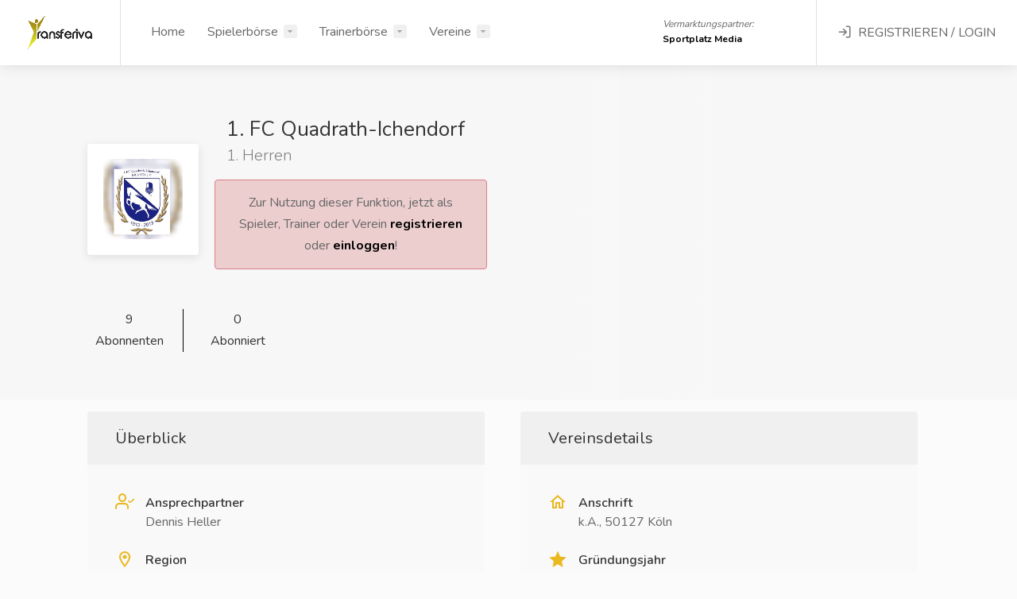

--- FILE ---
content_type: text/html; charset=UTF-8
request_url: https://transferiva.de/verein/1-fc-quadrath-ichendorf-1-935db54d
body_size: 49736
content:

<!doctype html>
<html lang="de">
<head>

    <!-- Basic Page Needs
    ================================================== -->
    
    <meta charset="utf-8">
    <meta name="viewport" content="width=device-width, initial-scale=1, maximum-scale=1">
    <meta name="keywords" content="transferiva, Fussball, Fußball, Transferbörse, Spielerbörse"/>
    <link rel="icon" href="https://transferiva.de/public/assets/img/web/icons/transferiva_icon.png">

    
<title>Die Transferbörse im Amateurfußball | transferiva</title>
        <meta name="verification" content="2be92e7a0127ea4630fb96a53365601e" />
    <!-- Global site tag (gtag.js) - Google Analytics -->
    <script async src="https://www.googletagmanager.com/gtag/js?id=UA-121870098-1"></script>
    <script>
        window.dataLayer = window.dataLayer || [];

        function gtag() {
            dataLayer.push(arguments);
        }

        gtag('js', new Date());

        gtag('config', 'UA-121870098-1');
    </script>
    <!-- End Global site tag (gtag.js) - Google Analytics -->

    <!-- Google Tag Manager -->
        <script>(function(w,d,s,l,i){w[l]=w[l]||[];w[l].push({'gtm.start':
                    new Date().getTime(),event:'gtm.js'});var f=d.getElementsByTagName(s)[0],
                j=d.createElement(s),dl=l!='dataLayer'?'&l='+l:'';j.async=true;j.src=
                'https://www.googletagmanager.com/gtm.js?id='+i+dl;f.parentNode.insertBefore(j,f);
            })(window,document,'script','dataLayer','GTM-WM364B8');
        </script>
    <!-- End Google Tag Manager -->

    <!-- Google Adsense -->
<!--        <script async src="https://pagead2.googlesyndication.com/pagead/js/adsbygoogle.js?client=ca-pub-8906472194872732"-->
<!--                crossorigin="anonymous"></script>-->
    <!-- // Google Adsense -->

    <!-- Facebook Pixel Code -->
    <script>
        !function (f, b, e, v, n, t, s) {
            if(f.fbq) return;
            n = f.fbq = function () {
                n.callMethod ?
                    n.callMethod.apply(n, arguments) : n.queue.push(arguments)
            };
            if(!f._fbq) f._fbq = n;
            n.push = n;
            n.loaded = !0;
            n.version = '2.0';
            n.queue = [];
            t = b.createElement(e);
            t.async = !0;
            t.src = v;
            s = b.getElementsByTagName(e)[0];
            s.parentNode.insertBefore(t, s)
        }(window, document, 'script',
            'https://connect.facebook.net/en_US/fbevents.js');
        fbq('init', '232714154063026');
        fbq('track', 'PageView');
    </script>
    <noscript>
        <img height="1" width="1" src="https://www.facebook.com/tr?id=469790873460463&ev=PageView&noscript=1"/>
    </noscript>
    <!-- End Facebook Pixel Code -->
    
    <!-- CSS
    ================================================== -->
    <link rel="stylesheet" href="https://transferiva.de/public/assets/css/style.css" type="text/css">
    <link rel="stylesheet" href="https://transferiva.de/public/assets/css/colors/yellow.css" type="text/css">
    <link rel="stylesheet" href="https://transferiva.de/public/assets/css/bootstrap-datepicker.css" type="text/css">
    <link rel="stylesheet" href="https://transferiva.de/public/assets/css/cookieconsent.css" type="text/css" media="print" onload="this.media='all'">

    <style type="text/css">
        #hideAll {
            position: fixed;
            left: 0px;
            right: 0px;
            top: 0px;
            bottom: 0px;
            background-color: white;
            z-index: 99; /* Higher than anything else in the document */
        }
    </style>

    <!-- JS
    ================================================== -->

    <script type="text/javascript">
        document.getElementById("hideAll").style.display = "block";
        window.onload = function () {
            document.getElementById("hideAll").style.display = "none";
        }
    </script>


    <!-- Scripts
    =================================================== -->
    <script src="https://transferiva.de/public/assets/js/jquery-3.4.1.min.js"></script>
    <script src="https://transferiva.de/public/assets/js/jquery-migrate-3.1.0.min.js"></script>

    <!-- Start SmartBanner configuration -->
    <meta name="smartbanner:title" content="transferiva App">
    <meta name="smartbanner:author" content="transferiva UG">
    <meta name="smartbanner:price" content="Laden">
    <meta name="smartbanner:price-suffix-apple" content=" - im App Store">
    <meta name="smartbanner:price-suffix-google" content=" - bei Google Play">
    <meta name="smartbanner:icon-apple" content="https://is2-ssl.mzstatic.com/image/thumb/Purple113/v4/4f/10/6a/4f106a5c-fea5-e8b5-27a9-d7ebeb6199a5/AppIcon-0-1x_U007emarketing-0-0-85-220-7.png/350x350.png">
    <meta name="smartbanner:icon-google" content="https://lh3.googleusercontent.com/xV6_3rUz5VG0BeG19G_96EJqxf7D8AndFys71kJIMOUPzRAWk0lShOnSgy1NbAtr4w=s180">
    <meta name="smartbanner:button" content="Anzeigen">
    <meta name="smartbanner:button-url-apple" content="https://apps.apple.com/de/app/transferiva-transferb%C3%B6rse/id1485143456">
    <meta name="smartbanner:button-url-google" content="https://play.google.com/store/apps/details?id=de.transferiva">
    <meta name="smartbanner:enabled-platforms" content="android,ios">
    <meta name="smartbanner:close-label" content="Schließen">
    <meta name="smartbanner:hide-ttl" content="86400000">
    <meta name="smartbanner:hide-path" content="/">
    <!-- End SmartBanner configuration -->

    <link rel="stylesheet" href="https://transferiva.de/public/assets/css/smartbanner.min.css">
    <script src="https://transferiva.de/public/assets/js/smartbanner.min.js"></script>

    </head>
<body class="gray">


<script>
    document.addEventListener('smartbanner.exit', function() {
        console.log('smartbanner.exit');
    });
</script>

<!-- Google Tag Manager (noscript) -->
<noscript>
    <iframe src="https://www.googletagmanager.com/ns.html?id=GTM-WM364B8" height="0" width="0" style="display:none;visibility:hidden"></iframe>
</noscript>
<!-- End Google Tag Manager (noscript) -->

<div style="display: none" id="hideAll">&nbsp;</div>

<!-- Wrapper -->
<div id="wrapper">

    <!-- Header Container
================================================== -->
    <header id="header-container" class="fullwidth transparent">

        <!-- Header -->
        <div id="header">
            <div class="container">

                <!-- Left Side Content -->
                <div class="left-side">

                    <!-- Logo -->
                    <div id="logo">
                        <a href="https://transferiva.de/"><img src="https://transferiva.de/public/assets/img/web/icons/logo.png" alt="transferiva"></a>
                    </div>

                    <!-- Main Navigation -->
                    <nav id="navigation">
                        <ul id="responsive">

                            <li>
                                <a href="https://transferiva.de/" style="padding: 7px 9px !important;">Home</a>
                            </li>

                            <li><a href="#">Spielerbörse</a>
                                <ul class="dropdown-nav">
                                    <li><a href="https://transferiva.de/spielerboerse/letzte-registrierungen">Letzte Registrierungen</a></li>
                                    <li><a href="https://transferiva.de/fussball-spieler-suchen/regionen">Regionen</a></li>
                                    <li><a href="https://transferiva.de/fussball-spieler-suchen/radius-suche">PLZ-Suche</a></li>
<!--                                    <li><a href="--><!--spieler/rankings">Rankings</a></li>-->
                                </ul>
                            </li>

                            <li><a href="#">Trainerbörse</a>
                                <ul class="dropdown-nav">
                                    <li><a href="https://transferiva.de/trainerboerse/letzte-registrierungen">Letzte Registrierungen</a></li>
                                    <li><a href="https://transferiva.de/fussball-trainer-suchen/regionen">Regionen</a></li>
                                    <li><a href="https://transferiva.de/fussball-trainer-suchen/radius-suche">PLZ-Suche</a></li>
                                </ul>
                            </li>

                            <li><a href="#">Vereine</a>
                                <ul class="dropdown-nav">
                                    <li><a href="https://transferiva.de/fussball-verein-suche/letzte-registrierungen">Letzte Registrierungen</a></li>
                                    <li><a href="https://transferiva.de/fussball-verein-suchen/regionen">Regionen</a></li>
                                    <li><a href="https://transferiva.de/fussball-verein-suchen/radius-suche">PLZ-Suche</a></li>
                                    <li><a href="https://transferiva.de/testspielboerse">Testspielbörse</a></li>
                                </ul>
                            </li>

                            
                            <li class="d-md-none d-lg-none" style="margin-top: 100%; border-top: 1px solid #404040 !important;">
                                <a href="https://transferiva.de/blog">
                                    Blog
                                </a>
                            </li>

                            <li class="d-md-none d-lg-none">
                                <a href="https://transferiva.de/unser-team">
                                    Unser Team
                                </a>
                            </li>
                        </ul>
                    </nav>
                    <div class="clearfix"></div>
                    <!-- Main Navigation / End -->

                </div>
                <!-- Left Side Content / End -->


                <!-- Right Side Content / End -->
                <div class="right-side">

                    <div class="header-widget d-none d-lg-block margin-right-48" style="border: none;">
                            <p class="margin-bottom-0 margin-top-25" style="font-size: 12px; line-height: 10px; font-style: italic;">Vermarktungspartner:</p>
                            <a style="font-size: 12px; color: black; font-weight: bold;" href="https://sportplatz-media.com/" target="_blank" rel="nofollow">
                                Sportplatz Media
                            </a>
                    </div>

                    <div class="header-widget">

                        <a href="#sign-in-dialog" class="popup-with-zoom-anim log-in-button">
                            <i class="icon-feather-log-in"></i>
                            <span>REGISTRIEREN / LOGIN</span>
                        </a>
                    </div>

                    <!-- Mobile Navigation Button -->
                    <span class="mmenu-trigger">
					<button class="hamburger hamburger--collapse" type="button">
						<span class="hamburger-box">
							<span class="hamburger-inner"></span>
						</span>
					</button>
				</span>

                </div>
                <!-- Right Side Content / End -->

            </div>
        </div>
        <!-- Header / End -->

    </header>
    <div class="clearfix"></div>
    <!-- Header Container / End -->

    <!-- Spacer -->
<!--    <div class="margin-top-45"></div>-->
    <!-- Spacer / End-->

    <!-- Sign In Popup
================================================== -->
    <div id="sign-in-dialog" class="zoom-anim-dialog mfp-hide dialog-with-tabs">

        <!--Tabs -->
        <div class="sign-in-form">

            <ul class="popup-tabs-nav">
                <li><a href="#register">Registrieren</a></li>
                <li><a href="#login">Log In</a></li>
            </ul>

            <div class="popup-tabs-container">

                <!-- Register -->
                <div class="popup-tab-content" id="register">

                    <!-- Welcome Text -->
                    <div class="welcome-text">
                        <h3>Lass uns deinen Account erstellen!</h3>
                    </div>

                    <!-- Account Type -->
                    <div class="account-type">
                        <div>
                            <input type="radio" name="account-type-radio" id="player-radio" class="account-type-radio" value="player" checked/>
                            <label for="player-radio" class="ripple-effect-dark"><i class="icon-material-outline-account-circle"></i> Spieler</label>
                        </div>

                        <div>
                            <input type="radio" name="account-type-radio" id="trainer-radio" class="account-type-radio" value="trainer"/>
                            <label for="trainer-radio" class="ripple-effect-dark"><i class="icon-material-outline-business-center"></i> Trainer</label>
                        </div>

                        <div>
                            <input type="radio" name="account-type-radio" id="club-radio" class="account-type-radio" value="club"/>
                            <label for="club-radio" class="ripple-effect-dark"><i class="icon-material-outline-group"></i> Verein</label>
                        </div>
                    </div>

                    <p id="trainer-notice" style="font-size: 12px; line-height: 18px; display: none; color: lightcoral"><b>Wichtiger Hinweis:</b> Wer sich als „Trainer“ registriert, kann keine
                        Spieler kontaktieren, sondern nur Vereine kontaktieren und von Vereinen kontaktiert
                        werden.
                        Um als Trainer Spieler direkt kontaktieren zu können, müssen Trainer ihr Team als „Verein/Mannschaft“ registrieren.</p>

                    <!-- Form -->
                    <form action="https://transferiva.de/register/processRegister" method="post" id="register-account-form">
                        <input type="hidden" name="type" id="type" value="0">

                        <div class="offset-md-2 offset-sm-3 col-md-8 margin-bottom-20" id="sex-radio">
                            <div class="row">
                                <div class="col-6">
                                    <div class="radio">
                                        <input id="radio-1" name="sex" type="radio" value="male" checked>
                                        <label for="radio-1"><span class="radio-label"></span> Herren</label>
                                    </div>
                                </div>

                                <div class="col-6">
                                    <div class="radio">
                                        <input id="radio-2" name="sex" type="radio" value="female">
                                        <label for="radio-2"><span class="radio-label"></span> Damen</label>
                                    </div>
                                </div>
                            </div>
                        </div>

                        <div class="input-with-icon-left">
                            <i class="icon-material-outline-person-pin"></i>
                            <input type="text" class="input-text with-border" name="name" id="name-register" placeholder="Name" required/>
                        </div>

                        <div class="input-with-icon-left" id="contact-register" style="display: none;">
                            <i class="icon-material-outline-person-pin"></i>
                            <input type="text" class="input-text with-border" name="contact" placeholder="Ansprechpartner" required/>
                        </div>

                        <div class="input-with-icon-left" id="team-number-select-men" style="display: none">
                            <i class="icon-material-outline-group" style="z-index: 1000"></i>
                            <select class="selectpicker" id="teamNumberMen" name="teamNumber" data-style="margin-bottom-22 margin-left-48" data-size="5">
                                <option disabled selected value="0">Mannschaft</option>
                                <option value="1">1. Herren</option>
                                <option value="2">2. Herren</option>
                                <option value="3">3. Herren</option>
                                <option value="4">4. Herren</option>
                                <option value="5">5. Herren</option>
                                <option value="6">6. Herren</option>
                                <option value="9">1. A-Jugend</option>
                                <option value="10">2. A-Jugend</option>
                                <option value="11">1. B-Jugend</option>
                                <option value="12">2. B-Jugend</option>
                                <option value="16">1. C-Jugend</option>
                                <option value="17">2. C-Jugend</option>
                                <option value="13">Sportl. Leiter (Herren)</option>
                                <option value="14">Sportl. Leiter (Jugend)</option>
                                <option value="15">Vorstand</option>
                            </select>
                        </div>

                        <div class="input-with-icon-left" id="team-number-select-women" style="display: none">
                            <i class="icon-material-outline-group" style="z-index: 1000"></i>
                            <select class="selectpicker" id="teamNumberWomen" name="teamNumber" data-style="margin-bottom-22 margin-left-48" data-size="5">
                                <option disabled selected value="0">Mannschaft</option>
                                <option value="1">1. Damen</option>
                                <option value="2">2. Damen</option>
                                <option value="3">3. Damen</option>
                                <option value="4">4. Damen</option>
                                <option value="5">5. Damen</option>
                                <option value="6">6. Damen</option>
                                <option value="9">1. A-Jugend</option>
                                <option value="10">2. A-Jugend</option>
                                <option value="11">1. B-Jugend</option>
                                <option value="12">2. B-Jugend</option>
                                <option value="16">1. C-Jugend</option>
                                <option value="17">2. C-Jugend</option>
                                <option value="13">Sportl. Leiter (Damen)</option>
                                <option value="14">Sportl. Leiter (Jugend)</option>
                                <option value="15">Vorstand</option>
                            </select>
                        </div>

                        <div class="input-with-icon-left">
                            <i class="icon-material-baseline-mail-outline"></i>
                            <input type="text" class="input-text with-border" name="email" id="email-reg" placeholder="Email Adresse" required/>
                            <div id="email-free"></div>
                        </div>

                        <div class="input-with-icon-left" title="Sollte mind. 5 Zeichen lang sein" data-tippy-placement="bottom">
                            <i class="icon-material-outline-lock"></i>
                            <input type="password" class="input-text with-border" name="password" id="password" placeholder="Passwort" required/>
                        </div>

                        <div class="input-with-icon-left">
                            <i class="icon-material-outline-lock"></i>
                            <input type="password" class="input-text with-border" name="conf" id="conf" placeholder="Passwort Wiederholen" required/>
                        </div>
                    </form>

                    <p id="data-notice" style="font-size: 12px; line-height: 18px; text-align: center;">Durch Klicken auf "Registrieren" stimmst du unseren <a href="https://transferiva.de/agb" style="text-decoration: underline;">
                            Nutzungsbedingungen</a> zu. Bitte lies unsere <a href="https://transferiva.de/datenschutz" style="text-decoration: underline;">Datenschutzbestimmungen</a>.
                    </p>

                    <!-- Button -->
                    <button id="register-button" class="margin-top-10 button full-width button-sliding-icon ripple-effect" type="button" onclick="regformhash(this.form, this.form.type,
                    this.form.name, this.form.teamNumber, this.form.contact, this.form.email, this.form.password, this.form.conf);" form="register-account-form"><span id="register-button-text">Registrieren</span> <i class="icon-material-outline-arrow-right-alt"></i></button>
                </div>

                <!-- Login -->
                <div class="popup-tab-content" id="login">

                    <!-- Welcome Text -->
                    <div class="welcome-text">
                        <h3>Schön, dass du wieder da bist!</h3>
                        <span>Du hast noch keinen Account? <a href="#" class="register-tab">Melde dich an!</a></span>
                    </div>

                    <!-- Form -->
                    <form id="login-form">
                        <div class="input-with-icon-left">
                            <i class="icon-material-baseline-mail-outline"></i>
                            <input type="text" class="input-text with-border" name="email" id="email" placeholder="Email Adresse" required/>
                        </div>

                        <div class="input-with-icon-left">
                            <i class="icon-material-outline-lock"></i>
                            <input type="password" class="input-text with-border" name="password" id="password" placeholder="Passwort" required/>
                        </div>
                        <a href="https://transferiva.de/passwort/vergessen" class="forgot-password">Passwort vergessen?</a>

                        <div class="checkbox margin-top-10">
                            <input type="checkbox" name="logged_in" value="1" id="logged_in">
                            <label for="logged_in"><span class="checkbox-icon"></span> Eingeloggt bleiben?</label>
                        </div>

                        <div id="login-incorrect"></div>

                        <!-- Button -->
                        <button class="button full-width button-sliding-icon ripple-effect" id="login-button" type="button">
                            <span id="button-text">Log In <i class="icon-material-outline-arrow-right-alt"></i></span>
                        </button>
                    </form>
                </div>
            </div>
        </div>
    </div>
    <!-- Sign In Popup / End -->


<!-- Titlebar
================================================== -->
<div class="single-page-header" data-background-image="images/single-company.jpg">
    <div class="container">
        <div class="row">
            <div class="col-md-12">
                <div class="single-page-header-inner">
                    <div class="left-side">
                        <div class="header-image"><img src="https://firebasestorage.googleapis.com/v0/b/transferiva-32614.appspot.com/o/club%2Fclub-profile-images%2F935db54d.png?alt=media&token=230bbf4a-02e4-4638-8b59-6e46588e5924"
                                                       alt="1. FC Quadrath-Ichendorf"></div>
                        <div class="header-details">
                            <h3>1. FC Quadrath-Ichendorf                                <span>1. Herren</span></h3>
                            <div class="row">
                                                                    <div class="offset-1 col-10 offset-md-0 col-md-8 banner red-banner">
                                        <p>Zur Nutzung dieser Funktion, jetzt als Spieler, Trainer oder Verein
                                            <a href="#sign-in-dialog" class="popup-with-zoom-anim">registrieren</a> oder
                                            <a href="#sign-in-dialog" class="popup-with-zoom-anim">einloggen</a>!</p>
                                    </div>
                                                            </div>
                        </div>
                    </div>
                                            <div class="right-side">
                            
                                                    </div>
                                    </div>
            </div>
        </div>
        <div class="row margin-top-30">
            <div class="col-md-3">
                <div class="row">

                    <div class="col-6 border-right">
                                                <a href="https://transferiva.de/abonnenten/935db54d">
                            <h4 style="text-align: center">9</h4>
                            <h4 style="text-align: center">Abonnenten</h4>
                        </a>
                                            </div>

                    <div class="col-6">
                                                <h4 style="text-align: center">0</h4>
                        <h4 style="text-align: center">Abonniert</h4>
                                            </div>
                </div>
            </div>
        </div>
    </div>
</div>

<div class="container margin-bottom-15 flex-container">
    <div class="d-none d-lg-block" id="SPMADS_transferiva_REST_Billboard"></div>
    <div class="d-block d-sm-none" id="SPMADS_transferiva_REST_MobileAd"></div>
</div>

<!-- Page Content
================================================== -->
<div class="container">
    <div class="row">
        <div class="col-md-12">
            <div class="row">
                <!-- Content -->
                <div class="col-xl-6 col-lg-6 content-right-offset">

                    <!-- Boxed List -->
                    <div class="job-overview">
                        <div class="job-overview-headline">Überblick</div>
                        <div class="job-overview-inner">
                            <ul>
                                <li>
                                    <i class="icon-feather-user-check"></i>
                                    <span>Ansprechpartner</span>
                                    <h5>Dennis Heller</h5>
                                </li>
                                <li>
                                    <i class="icon-material-outline-location-on"></i>
                                    <span>Region</span>
                                    <h5>Köln</h5>
                                </li>
                                <li>
                                    <i class="icon-material-outline-account-balance"></i>
                                    <span>Spielklasse</span>
                                    <h5>Kreisliga B</h5>
                                </li>
                                <li>
                                    <i class="icon-material-baseline-star-border"></i>
                                    <span>Saisonziel</span>
                                    <h5>k.A.</h5>
                                </li>
                            </ul>
                        </div>
                    </div>
                    <!-- Boxed List / End -->
                </div>

                <div class="col-xl-6 col-lg-6 content-right-offset">
                    <!-- Boxed List -->
                    <div class="job-overview">
                        <div class="job-overview-headline">Vereinsdetails</div>
                        <div class="job-overview-inner">
                            <ul>
                                <li>
                                    <i class="icon-material-outline-home"></i>
                                    <span>Anschrift</span>
                                    <h5>k.A., 50127 Köln</h5>
                                </li>
                                <li>
                                    <i class="icon-line-awesome-star"></i>
                                    <span>Gründungsjahr</span>
                                    <h5>k.A.</h5>
                                </li>
                                <li>
                                    <i class="icon-material-outline-desktop-windows"></i>
                                    <span>Website</span>
                                    <h5>k.A.</h5>
                                </li>
                                <li>
                                    <i class="icon-line-awesome-delicious"></i>
                                    <span>Vereinsfarben</span>
                                    <h5>k.A.</h5>
                                </li>
                            </ul>
                        </div>
                    </div>
                    <!-- Boxed List / End -->
                </div>

                <div class="container margin-bottom-15 flex-container">
                    <div class="d-none d-lg-block" id="SPMADS_transferiva_REST_Billboard_1"></div>
                    <div class="d-block d-sm-none" id="SPMADS_transferiva_HOME_MedRec_1"></div>
                </div>
            </div>
        </div>

        
        <div class="col-md-12">
                            <p style="font-style: italic; text-align: right;">Zuletzt aktiv: September 2024</p>
                    </div>

        <div class="col-md-12">
            <div class="single-page-section">
                <h3 class="margin-bottom-25">Ähnliche Vereine</h3>

                <!-- Listings Container -->
                <div class="listings-container grid-layout">

                    <!-- Job Listing -->
                    <a href="https://transferiva.de/verein/germania-ossendorf-2-abea1b9d" class="job-listing">

                        <!-- Job Listing Details -->
                        <div class="job-listing-details">
                            <!-- Logo -->
                            <div class="job-listing-company-logo">
                                <img src="https://transferiva.de/public/assets/img/web/user-avatar-placeholder.png"
                                     alt="Germania Ossendorf">
                            </div>

                            <!-- Details -->
                            <div class="job-listing-description">
                                <h4 class="job-listing-company">Germania Ossendorf                                    ( Jahre)</h4>
                                <h3 class="job-listing-title">2. Herren</h3>
                            </div>
                        </div>

                        <!-- Job Listing Footer -->
                        <div class="job-listing-footer">
                            <ul>
                                <li>
                                    <i class="icon-material-outline-location-on"></i> Köln                                </li>
                                <li>
                                    <i class="icon-material-outline-business-center"></i> k.A.                                </li>
                            </ul>
                        </div>
                    </a>

                    <!-- Job Listing -->
                    <a href="https://transferiva.de/verein/fc-eintracht-koeln-u15-1-q0laf3xa" class="job-listing">

                        <!-- Job Listing Details -->
                        <div class="job-listing-details">
                            <!-- Logo -->
                            <div class="job-listing-company-logo">
                                <img src="https://transferiva.de/public/assets/img/web/user-avatar-placeholder.png"
                                     alt="Fc  Eintracht Köln">
                            </div>

                            <!-- Details -->
                            <div class="job-listing-description">
                                <h4 class="job-listing-company">Fc  Eintracht Köln                                    ( Jahre)</h4>
                                <h3 class="job-listing-title">1. C-Jugend</h3>
                            </div>
                        </div>

                        <!-- Job Listing Footer -->
                        <div class="job-listing-footer">
                            <ul>
                                <li>
                                    <i class="icon-material-outline-location-on"></i> Köln                                </li>
                                <li>
                                    <i class="icon-material-outline-business-center"></i> Kreisliga C                                </li>
                            </ul>
                        </div>
                    </a>
                </div>
                <!-- Listings Container / End -->
            </div>
        </div>

    </div>
</div>


<!-- Spacer -->
<div class="margin-top-15"></div>
<!-- Spacer / End-->

<!-- Make an Offer Popup
================================================== -->
<div id="small-dialog" class="zoom-anim-dialog mfp-hide dialog-with-tabs">
    <!--Tabs -->
    <div class="sign-in-form">
        <div class="popup-tabs-container">
            <!-- Tab -->
            <div class="popup-tab-content" id="tab">
                <!-- Welcome Text -->
                <div class="welcome-text">
                    <h3>1. FC Quadrath-Ichendorf kontaktieren</h3>
                </div>

                <!-- Form -->
                <form method="post" id="contact-form">
                    <textarea name="message" id="message" cols="10" placeholder="Nachricht" class="with-border"></textarea>
                    <input type="hidden" name="peer-id" value="935db54d">
                    <input type="hidden" name="peer-name" value="1. FC Quadrath-Ichendorf">
                    <input type="hidden" name="email" value="Quadrath-Ichendorf@outlook.de">
                    <input type="hidden" name="user-id" value="">
                    <input type="hidden" name="user-name" value="">
                    <input type="hidden" name="user-type" value="">
                </form>

                <!-- Button -->
                <button id="contact-button" class="button margin-top-35 full-width button-sliding-icon ripple-effect" type="submit">Kontaktieren <i class="icon-material-outline-arrow-right-alt"></i></button>
            </div>
        </div>
    </div>
</div>
<!-- Make an Offer Popup / End -->

<script>
    var userId = '';
    var userType = '';
    var peerId = '935db54d';
    var peerName = '1. FC Quadrath-Ichendorf';
    var mainUrl = 'https://transferiva.de/';
    var cannotContact = 'false';
</script>

<script type="application/ld+json">
    {
        "@context": "https://schema.org",
        "@type": "SportsTeam",
        "url": "https://transferiva.de/verein/1-fc-quadrath-ichendorf-1-935db54d",
        "legalName": "1. FC Quadrath-Ichendorf",
        "foundingDate": "k.A.",        "address": {
            "@type": "PostalAddress",
            "streetAddress": "k.A.",
            "postalCode": "50127",
            "addressLocality": "Köln",
            "addressCountry": "Deutschland"
        },
        "image": "https://firebasestorage.googleapis.com/v0/b/transferiva-32614.appspot.com/o/club%2Fclub-profile-images%2F935db54d.png?alt=media&token=230bbf4a-02e4-4638-8b59-6e46588e5924"
    }
</script>
<div id="footer">

    <!-- Footer Top Section -->
    <div class="footer-top-section">
        <div class="container">
            <div class="row">
                <div class="col-xl-12">

                    <!-- Footer Rows Container -->
                    <div class="footer-rows-container">

                        <!-- Left Side -->
                            <div class="footer-row">
                                <div class="footer-row-inner footer-logo">
                                    <a href="https://transferiva.de/"><img src="https://transferiva.de/public/assets/img/web/icons/transferiva_icon.png" alt="transferiva"></a>
                                </div>
                            </div>

                                                <!-- Left Side -->
                        <div class="footer-rows-left">
                            <div class="footer-row">
                                <div class="footer-row-inner">
                                    <ul class="footer-social-links">
<!--                                        <li><a href="#"><span>FAQ</span></a></li>-->
                                        <li><a href="https://transferiva.de/impressum"><span>Impressum</span></a></li>
                                        <li><a href="https://transferiva.de/datenschutz"><span>Datenschutz</span></a></li>
                                        <li><a href="https://transferiva.de/agb"><span>AGB</span></a></li>
                                        <li><a href="https://transferiva.de/blog"><span>Blog</span></a></li>
                                        <li><a href="https://transferiva.de/unser-team"><span>Unser Team</span></a></li>
                                    </ul>
                                    <div class="clearfix"></div>
                                </div>
                            </div>
                        </div>
                        
                        <!-- Right Side -->
                        <div class="footer-rows-right">

                            <!-- Social Icons -->
                            <div class="footer-row">
                                <div class="footer-row-inner">
                                    <ul class="footer-social-links">
                                        <li>
                                            <a href="https://de-de.facebook.com/transferiva/" target="_blank" title="Facebook" data-tippy-placement="bottom" data-tippy-theme="light">
                                                <i class="icon-brand-facebook-f"></i>
                                            </a>
                                        </li>
                                        <li>
                                            <a href="https://www.instagram.com/transferiva/?hl=de" target="_blank" title="Instagram" data-tippy-placement="bottom" data-tippy-theme="light">
                                                <i class="icon-brand-instagram"></i>
                                            </a>
                                        </li>
                                    </ul>
                                    <div class="clearfix"></div>
                                </div>
                            </div>

                            <!-- Language Switcher -->

                        </div>

                        <div class="d-block d-sm-none">
                            <p class="margin-bottom-0 margin-top-40" style="font-size: 14px; line-height: 10px; font-style: italic;">Vermarktungspartner:</p>
                            <a style="font-size: 14px; color: white; font-weight: bold;" href="https://sportplatz-media.com/" target="_blank" rel="nofollow">
                                Sportplatz Media
                            </a>
                        </div>

                    </div>
                    <!-- Footer Rows Container / End -->
                </div>
            </div>
        </div>
    </div>
    <!-- Footer Top Section / End -->

    <!-- Footer Middle Section -->
        <!-- Footer Middle Section / End -->

    <!-- Footer Copyrights -->
    <div class="footer-bottom-section">
        <div class="container">
            <div class="row">
                <div class="col-xl-12">
                    © 2025 <strong>transferiva UG</strong>.
                </div>
            </div>
        </div>
    </div>
    <!-- Footer Copyrights / End -->

</div>
<!-- Footer / End -->


</div>
<!-- Wrapper / End -->

<!--vars-->
<script>
    var userId = ''
    var userType = ''
    var userName = ''
    var userEmail = ''
    var firebaseToken = ''
    var publicPath = 'https://transferiva.de/public/';
    var mainUrl = 'https://transferiva.de/';
</script>

<!-- Scripts
================================================== -->
<script src="https://transferiva.de/public/assets/js/mmenu.min.js"></script>
<script src="https://transferiva.de/public/assets/js/tippy.all.min.js"></script>
<script src="https://transferiva.de/public/assets/js/simplebar.min.js"></script>
<script src="https://transferiva.de/public/assets/js/bootstrap-slider.min.js"></script>
<script src="https://transferiva.de/public/assets/js/bootstrap-select.min.js"></script>
<script src="https://transferiva.de/public/assets/js/snackbar.js"></script>
<script src="https://transferiva.de/public/assets/js/clipboard.min.js"></script>
<script src="https://transferiva.de/public/assets/js/counterup.min.js"></script>
<script src="https://transferiva.de/public/assets/js/magnific-popup.min.js"></script>
<script src="https://transferiva.de/public/assets/js/slick.min.js"></script>
<script src="https://transferiva.de/public/assets/js/custom.js"></script>
<script src="https://transferiva.de/public/assets/js/forms.js"></script>
<script src="https://transferiva.de/public/assets/js/sha512.js"></script>
<script src="https://transferiva.de/public/assets/js/profiles.js"></script>
<script src="https://transferiva.de/public/assets/js/city.js"></script>
<script defer src="https://transferiva.de/public/assets/js/cookieconsent.js"></script>
<script defer src="https://transferiva.de/public/assets/js/cookieconsent-init.js"></script>

<!-- The core Firebase JS SDK is always required and must be listed first -->
<script src="https://www.gstatic.com/firebasejs/8.2.1/firebase-app.js"></script>

<!-- https://firebase.google.com/docs/web/setup#available-libraries -->
<script src="https://www.gstatic.com/firebasejs/8.2.1/firebase-analytics.js"></script>
<script src="https://www.gstatic.com/firebasejs/8.2.1/firebase-firestore.js"></script>
<script src="https://www.gstatic.com/firebasejs/8.2.1/firebase-storage.js"></script>
<script src="https://www.gstatic.com/firebasejs/8.7.1/firebase-auth.js"></script>




<script>
    var sex = 'male';
    /**
     * Register form user type name
     */
    $(document).ready(function () {
        $('#team-number-select-women').hide();
        $('#team-number-select-men').hide();

        var registrationType = null;

        $('input[type=radio][name=account-type-radio]').change(function () {
            registrationType = this.value;
            if (this.value === 'club') {
                if ($("input[name='sex']:checked").val() == 'male') {
                    $('#team-number-select-women').hide();
                    $('#team-number-select-men').show();
                } else {
                    $('#team-number-select-men').hide();
                    $('#team-number-select-women').show();
                }

                $('#register-button-text').text('Weiter')
                $('#trainer-notice').hide();
                $('#data-notice').hide();
                $('#sex-radio').show();
                $('#contact-register').show();
                $('#type').val(2);
                $("#name-register").attr("placeholder", "Vereinsname");
            } else if (this.value === 'trainer') {
                $('#register-button-text').text('Registrieren')
                $('#team-number-select-men').hide();
                $('#team-number-select-women').hide();
                $('#trainer-notice').show();
                $('#data-notice').show();
                $('#sex-radio').show();
                $('#contact-register').hide();
                $('#type').val(1);
                $("#name-register").attr("placeholder", "Name");
            } else {
                $('#register-button-text').text('Registrieren')
                $('#team-number-select-men').hide();
                $('#team-number-select-women').hide();
                $('#trainer-notice').hide();
                $('#data-notice').show();
                $('#sex-radio').show();
                $('#contact-register').hide();
                $('#type').val(0);
                $("#name-register").attr("placeholder", "Name");
            }
        });

        $('input[type=radio][name=sex]').change(function () {
            sex = this.value;
            if (registrationType == 'club') {
                if (this.value == 'male') {
                    $('#team-number option[value="1"]').html('1. Herren');
                    $('#team-number option[value="2"]').html('2. Herren');
                    $('#team-number option[value="3"]').html('3. Herren');
                    $('#team-number option[value="4"]').html('4. Herren');
                    $('#team-number option[value="5"]').html('5. Herren');
                    $('#team-number option[value="6"]').html('6. Herren');
                    $('#team-number option[value="13"]').html('Sportl. Leiter (Herren)');
                    $('#team-number').selectpicker('refresh');
                    $('#team-number-select-women').hide();
                    $('#team-number-select-men').show();
                } else {
                    $('#team-number option[value="1"]').html('1. Damen');
                    $('#team-number option[value="2"]').html('2. Damen');
                    $('#team-number option[value="3"]').html('3. Damen');
                    $('#team-number option[value="4"]').html('4. Damen');
                    $('#team-number option[value="5"]').html('5. Damen');
                    $('#team-number option[value="6"]').html('6. Damen');
                    $('#team-number option[value="13"]').html('Sportl. Leiter (Damen)');
                    $('#team-number').selectpicker('refresh');
                    $('#team-number-select-men').hide();
                    $('#team-number-select-women').show();
                }
            }
        });

            });


    /**
     * Login/Register validation/functionality
     */
    $('#login-button').on('click', function () {
        event.preventDefault();

        var loginForm = $('#login-form');
        formhash(loginForm[0]);

        $('#button-text').hide();
        $('#login-button').addClass('button-loading');
        
        $.ajax({
            url: 'https://transferiva.de/' + 'login/processLogin',
            data: loginForm.serialize(),
            type: 'post',
            success: function (data) {
                if (data !== "Diese E-Mail/Passwort Kombination ist uns nicht bekannt!") {
                    if (data === 'verein') {
                        window.location.href = 'https://transferiva.de/' + data + '/profil?showHint=true';
                    } else {
                        window.location.href = 'https://transferiva.de/' + data + '/profil';
                    }
                } else {
                    $('#login-incorrect').html(data);
                    $('#button-text').show();
                    $('#login-button').removeClass('button-loading');
                }
            },
            error: function (error) {
                console.debug('error');
                $('#button-text').show();
                $('#login-button').removeClass('button-loading');
            }
        });
    });

    $('#email-reg').focusout(function () {
        event.preventDefault();
        $('#register-button').prop('disabled', true);
        $.ajax({
            url: 'https://transferiva.de/' + 'email/check',
            data: $('#register-account-form').serialize(),
            type: 'post',
            success: function (data) {
                // console.log(data);
                $('#email-free').html(data);
                if (data == "") {
                    $('#register-button').prop('disabled', false);
                }
            },
            error: function (error) {
                console.debug('error');
//                     console.debug(error);
            }
        });
    });

    /**
     * User Profile Save buttons
     */

    function reloadAfterSaving(text) {
        if (text == undefined || text == null) {
            text = '?success=true';
        }
        var url = window.location.href;
        url = url.split('?')[0]
        url += text
        window.location.href = url;
    }

    

    </script>

</body>
</html>

--- FILE ---
content_type: text/html; charset=utf-8
request_url: https://www.google.com/recaptcha/api2/aframe
body_size: 224
content:
<!DOCTYPE HTML><html><head><meta http-equiv="content-type" content="text/html; charset=UTF-8"></head><body><script nonce="sJjWo-gK08yce3U8ENr3Jw">/** Anti-fraud and anti-abuse applications only. See google.com/recaptcha */ try{var clients={'sodar':'https://pagead2.googlesyndication.com/pagead/sodar?'};window.addEventListener("message",function(a){try{if(a.source===window.parent){var b=JSON.parse(a.data);var c=clients[b['id']];if(c){var d=document.createElement('img');d.src=c+b['params']+'&rc='+(localStorage.getItem("rc::a")?sessionStorage.getItem("rc::b"):"");window.document.body.appendChild(d);sessionStorage.setItem("rc::e",parseInt(sessionStorage.getItem("rc::e")||0)+1);localStorage.setItem("rc::h",'1762505075873');}}}catch(b){}});window.parent.postMessage("_grecaptcha_ready", "*");}catch(b){}</script></body></html>

--- FILE ---
content_type: text/css
request_url: https://transferiva.de/public/assets/css/style.css
body_size: 554511
content:
@charset "UTF-8";
/*
* Author: Vasterad
* URL: https://themeforest.net/user/vasterad/portfolio/
*/
/* -------------------------------------------------------------- */
/* Default Colors
----------------------------------------------------------------- */
/* -------------------------------------------------------------- */
/* Typography
----------------------------------------------------------------- */
@import url("https://fonts.googleapis.com/css?family=Nunito:300,400,600,700,800&subset=latin-ext");
/* -------------------------------------------------------------- */
/* Header Settings for Desktop Devices
----------------------------------------------------------------- */
/* -------------------------------------------------------------- */
/* 01. Layout Components
----------------------------------------------------------------- */
/*!
 * Bootstrap Grid v4.0.0 (https://getbootstrap.com)
 * Copyright 2011-2018 The Bootstrap Authors
 * Copyright 2011-2018 Twitter, Inc.
 * Licensed under MIT (https://github.com/twbs/bootstrap/blob/master/LICENSE)
 */
@-ms-viewport {
  width: device-width; }
html {
  box-sizing: border-box;
  -ms-overflow-style: scrollbar; }

* {
  box-sizing: inherit; }
  *::before, *::after {
    box-sizing: inherit; }

.container, .container-fluid {
  width: 100%;
  padding-right: 15px;
  padding-left: 15px;
  margin-right: auto;
  margin-left: auto; }

@media (min-width: 576px) {
  .container {
    max-width: 540px; } }
@media (min-width: 768px) {
  .container {
    max-width: 720px; } }
@media (min-width: 992px) {
  .container {
    max-width: 960px; } }
@media (min-width: 1240px) {
  .container {
    max-width: 1090px; } }
@media (min-width: 1367px) {
  .container {
    max-width: 1210px; } }
.row {
  display: -webkit-box;
  display: -ms-flexbox;
  display: flex;
  -ms-flex-wrap: wrap;
  flex-wrap: wrap;
  margin-right: -15px;
  margin-left: -15px; }

.no-gutters {
  margin-right: 0;
  margin-left: 0; }
  .no-gutters > .col, .no-gutters > [class*="col-"] {
    padding-right: 0;
    padding-left: 0; }

.col-1, .col-2, .col-3, .col-4, .col-5, .col-6, .col-7, .col-8, .col-9, .col-10, .col-11, .col-12, .col, .col-auto, .col-sm-1, .col-sm-2, .col-sm-3, .col-sm-4, .col-sm-5, .col-sm-6, .col-sm-7, .col-sm-8, .col-sm-9, .col-sm-10, .col-sm-11, .col-sm-12, .col-sm, .col-sm-auto, .col-md-1, .col-md-2, .col-md-3, .col-md-4, .col-md-5, .col-md-6, .col-md-7, .col-md-8, .col-md-9, .col-md-10, .col-md-11, .col-md-12, .col-md, .col-md-auto, .col-lg-1, .col-lg-2, .col-lg-3, .col-lg-4, .col-lg-5, .col-lg-6, .col-lg-7, .col-lg-8, .col-lg-9, .col-lg-10, .col-lg-11, .col-lg-12, .col-lg, .col-lg-auto, .col-xl-1, .col-xl-2, .col-xl-3, .col-xl-4, .col-xl-5, .col-xl-6, .col-xl-7, .col-xl-8, .col-xl-9, .col-xl-10, .col-xl-11, .col-xl-12, .col-xl, .col-xl-auto {
  position: relative;
  width: 100%;
  min-height: 1px;
  padding-right: 15px;
  padding-left: 15px; }

.col {
  -ms-flex-preferred-size: 0;
  flex-basis: 0;
  -webkit-box-flex: 1;
  -ms-flex-positive: 1;
  flex-grow: 1;
  max-width: 100%; }

.col-auto {
  -webkit-box-flex: 0;
  -ms-flex: 0 0 auto;
  flex: 0 0 auto;
  width: auto;
  max-width: none; }

.col-1 {
  -webkit-box-flex: 0;
  -ms-flex: 0 0 8.333333%;
  flex: 0 0 8.333333%;
  max-width: 8.333333%; }

.col-2 {
  -webkit-box-flex: 0;
  -ms-flex: 0 0 16.666667%;
  flex: 0 0 16.666667%;
  max-width: 16.666667%; }

.col-3 {
  -webkit-box-flex: 0;
  -ms-flex: 0 0 25%;
  flex: 0 0 25%;
  max-width: 25%; }

.col-4 {
  -webkit-box-flex: 0;
  -ms-flex: 0 0 33.333333%;
  flex: 0 0 33.333333%;
  max-width: 33.333333%; }

.col-5 {
  -webkit-box-flex: 0;
  -ms-flex: 0 0 41.666667%;
  flex: 0 0 41.666667%;
  max-width: 41.666667%; }

.col-6 {
  -webkit-box-flex: 0;
  -ms-flex: 0 0 50%;
  flex: 0 0 50%;
  max-width: 50%; }

.col-7 {
  -webkit-box-flex: 0;
  -ms-flex: 0 0 58.333333%;
  flex: 0 0 58.333333%;
  max-width: 58.333333%; }

.col-8 {
  -webkit-box-flex: 0;
  -ms-flex: 0 0 66.666667%;
  flex: 0 0 66.666667%;
  max-width: 66.666667%; }

.col-9 {
  -webkit-box-flex: 0;
  -ms-flex: 0 0 75%;
  flex: 0 0 75%;
  max-width: 75%; }

.col-10 {
  -webkit-box-flex: 0;
  -ms-flex: 0 0 83.333333%;
  flex: 0 0 83.333333%;
  max-width: 83.333333%; }

.col-11 {
  -webkit-box-flex: 0;
  -ms-flex: 0 0 91.666667%;
  flex: 0 0 91.666667%;
  max-width: 91.666667%; }

.col-12 {
  -webkit-box-flex: 0;
  -ms-flex: 0 0 100%;
  flex: 0 0 100%;
  max-width: 100%; }

.order-first {
  -webkit-box-ordinal-group: 0;
  -ms-flex-order: -1;
  order: -1; }

.order-last {
  -webkit-box-ordinal-group: 14;
  -ms-flex-order: 13;
  order: 13; }

.order-0 {
  -webkit-box-ordinal-group: 1;
  -ms-flex-order: 0;
  order: 0; }

.order-1 {
  -webkit-box-ordinal-group: 2;
  -ms-flex-order: 1;
  order: 1; }

.order-2 {
  -webkit-box-ordinal-group: 3;
  -ms-flex-order: 2;
  order: 2; }

.order-3 {
  -webkit-box-ordinal-group: 4;
  -ms-flex-order: 3;
  order: 3; }

.order-4 {
  -webkit-box-ordinal-group: 5;
  -ms-flex-order: 4;
  order: 4; }

.order-5 {
  -webkit-box-ordinal-group: 6;
  -ms-flex-order: 5;
  order: 5; }

.order-6 {
  -webkit-box-ordinal-group: 7;
  -ms-flex-order: 6;
  order: 6; }

.order-7 {
  -webkit-box-ordinal-group: 8;
  -ms-flex-order: 7;
  order: 7; }

.order-8 {
  -webkit-box-ordinal-group: 9;
  -ms-flex-order: 8;
  order: 8; }

.order-9 {
  -webkit-box-ordinal-group: 10;
  -ms-flex-order: 9;
  order: 9; }

.order-10 {
  -webkit-box-ordinal-group: 11;
  -ms-flex-order: 10;
  order: 10; }

.order-11 {
  -webkit-box-ordinal-group: 12;
  -ms-flex-order: 11;
  order: 11; }

.order-12 {
  -webkit-box-ordinal-group: 13;
  -ms-flex-order: 12;
  order: 12; }

.offset-1 {
  margin-left: 8.333333%; }

.offset-2 {
  margin-left: 16.666667%; }

.offset-3 {
  margin-left: 25%; }

.offset-4 {
  margin-left: 33.333333%; }

.offset-5 {
  margin-left: 41.666667%; }

.offset-6 {
  margin-left: 50%; }

.offset-7 {
  margin-left: 58.333333%; }

.offset-8 {
  margin-left: 66.666667%; }

.offset-9 {
  margin-left: 75%; }

.offset-10 {
  margin-left: 83.333333%; }

.offset-11 {
  margin-left: 91.666667%; }

@media (min-width: 576px) {
  .col-sm {
    -ms-flex-preferred-size: 0;
    flex-basis: 0;
    -webkit-box-flex: 1;
    -ms-flex-positive: 1;
    flex-grow: 1;
    max-width: 100%; }

  .col-sm-auto {
    -webkit-box-flex: 0;
    -ms-flex: 0 0 auto;
    flex: 0 0 auto;
    width: auto;
    max-width: none; }

  .col-sm-1 {
    -webkit-box-flex: 0;
    -ms-flex: 0 0 8.333333%;
    flex: 0 0 8.333333%;
    max-width: 8.333333%; }

  .col-sm-2 {
    -webkit-box-flex: 0;
    -ms-flex: 0 0 16.666667%;
    flex: 0 0 16.666667%;
    max-width: 16.666667%; }

  .col-sm-3 {
    -webkit-box-flex: 0;
    -ms-flex: 0 0 25%;
    flex: 0 0 25%;
    max-width: 25%; }

  .col-sm-4 {
    -webkit-box-flex: 0;
    -ms-flex: 0 0 33.333333%;
    flex: 0 0 33.333333%;
    max-width: 33.333333%; }

  .col-sm-5 {
    -webkit-box-flex: 0;
    -ms-flex: 0 0 41.666667%;
    flex: 0 0 41.666667%;
    max-width: 41.666667%; }

  .col-sm-6 {
    -webkit-box-flex: 0;
    -ms-flex: 0 0 50%;
    flex: 0 0 50%;
    max-width: 50%; }

  .col-sm-7 {
    -webkit-box-flex: 0;
    -ms-flex: 0 0 58.333333%;
    flex: 0 0 58.333333%;
    max-width: 58.333333%; }

  .col-sm-8 {
    -webkit-box-flex: 0;
    -ms-flex: 0 0 66.666667%;
    flex: 0 0 66.666667%;
    max-width: 66.666667%; }

  .col-sm-9 {
    -webkit-box-flex: 0;
    -ms-flex: 0 0 75%;
    flex: 0 0 75%;
    max-width: 75%; }

  .col-sm-10 {
    -webkit-box-flex: 0;
    -ms-flex: 0 0 83.333333%;
    flex: 0 0 83.333333%;
    max-width: 83.333333%; }

  .col-sm-11 {
    -webkit-box-flex: 0;
    -ms-flex: 0 0 91.666667%;
    flex: 0 0 91.666667%;
    max-width: 91.666667%; }

  .col-sm-12 {
    -webkit-box-flex: 0;
    -ms-flex: 0 0 100%;
    flex: 0 0 100%;
    max-width: 100%; }

  .order-sm-first {
    -webkit-box-ordinal-group: 0;
    -ms-flex-order: -1;
    order: -1; }

  .order-sm-last {
    -webkit-box-ordinal-group: 14;
    -ms-flex-order: 13;
    order: 13; }

  .order-sm-0 {
    -webkit-box-ordinal-group: 1;
    -ms-flex-order: 0;
    order: 0; }

  .order-sm-1 {
    -webkit-box-ordinal-group: 2;
    -ms-flex-order: 1;
    order: 1; }

  .order-sm-2 {
    -webkit-box-ordinal-group: 3;
    -ms-flex-order: 2;
    order: 2; }

  .order-sm-3 {
    -webkit-box-ordinal-group: 4;
    -ms-flex-order: 3;
    order: 3; }

  .order-sm-4 {
    -webkit-box-ordinal-group: 5;
    -ms-flex-order: 4;
    order: 4; }

  .order-sm-5 {
    -webkit-box-ordinal-group: 6;
    -ms-flex-order: 5;
    order: 5; }

  .order-sm-6 {
    -webkit-box-ordinal-group: 7;
    -ms-flex-order: 6;
    order: 6; }

  .order-sm-7 {
    -webkit-box-ordinal-group: 8;
    -ms-flex-order: 7;
    order: 7; }

  .order-sm-8 {
    -webkit-box-ordinal-group: 9;
    -ms-flex-order: 8;
    order: 8; }

  .order-sm-9 {
    -webkit-box-ordinal-group: 10;
    -ms-flex-order: 9;
    order: 9; }

  .order-sm-10 {
    -webkit-box-ordinal-group: 11;
    -ms-flex-order: 10;
    order: 10; }

  .order-sm-11 {
    -webkit-box-ordinal-group: 12;
    -ms-flex-order: 11;
    order: 11; }

  .order-sm-12 {
    -webkit-box-ordinal-group: 13;
    -ms-flex-order: 12;
    order: 12; }

  .offset-sm-0 {
    margin-left: 0; }

  .offset-sm-1 {
    margin-left: 8.333333%; }

  .offset-sm-2 {
    margin-left: 16.666667%; }

  .offset-sm-3 {
    margin-left: 25%; }

  .offset-sm-4 {
    margin-left: 33.333333%; }

  .offset-sm-5 {
    margin-left: 41.666667%; }

  .offset-sm-6 {
    margin-left: 50%; }

  .offset-sm-7 {
    margin-left: 58.333333%; }

  .offset-sm-8 {
    margin-left: 66.666667%; }

  .offset-sm-9 {
    margin-left: 75%; }

  .offset-sm-10 {
    margin-left: 83.333333%; }

  .offset-sm-11 {
    margin-left: 91.666667%; } }
@media (min-width: 768px) {
  .col-md {
    -ms-flex-preferred-size: 0;
    flex-basis: 0;
    -webkit-box-flex: 1;
    -ms-flex-positive: 1;
    flex-grow: 1;
    max-width: 100%; }

  .col-md-auto {
    -webkit-box-flex: 0;
    -ms-flex: 0 0 auto;
    flex: 0 0 auto;
    width: auto;
    max-width: none; }

  .col-md-1 {
    -webkit-box-flex: 0;
    -ms-flex: 0 0 8.333333%;
    flex: 0 0 8.333333%;
    max-width: 8.333333%; }

  .col-md-2 {
    -webkit-box-flex: 0;
    -ms-flex: 0 0 16.666667%;
    flex: 0 0 16.666667%;
    max-width: 16.666667%; }

  .col-md-3 {
    -webkit-box-flex: 0;
    -ms-flex: 0 0 25%;
    flex: 0 0 25%;
    max-width: 25%; }

  .col-md-4 {
    -webkit-box-flex: 0;
    -ms-flex: 0 0 33.333333%;
    flex: 0 0 33.333333%;
    max-width: 33.333333%; }

  .col-md-5 {
    -webkit-box-flex: 0;
    -ms-flex: 0 0 41.666667%;
    flex: 0 0 41.666667%;
    max-width: 41.666667%; }

  .col-md-6 {
    -webkit-box-flex: 0;
    -ms-flex: 0 0 50%;
    flex: 0 0 50%;
    max-width: 50%; }

  .col-md-7 {
    -webkit-box-flex: 0;
    -ms-flex: 0 0 58.333333%;
    flex: 0 0 58.333333%;
    max-width: 58.333333%; }

  .col-md-8 {
    -webkit-box-flex: 0;
    -ms-flex: 0 0 66.666667%;
    flex: 0 0 66.666667%;
    max-width: 66.666667%; }

  .col-md-9 {
    -webkit-box-flex: 0;
    -ms-flex: 0 0 75%;
    flex: 0 0 75%;
    max-width: 75%; }

  .col-md-10 {
    -webkit-box-flex: 0;
    -ms-flex: 0 0 83.333333%;
    flex: 0 0 83.333333%;
    max-width: 83.333333%; }

  .col-md-11 {
    -webkit-box-flex: 0;
    -ms-flex: 0 0 91.666667%;
    flex: 0 0 91.666667%;
    max-width: 91.666667%; }

  .col-md-12 {
    -webkit-box-flex: 0;
    -ms-flex: 0 0 100%;
    flex: 0 0 100%;
    max-width: 100%; }

  .order-md-first {
    -webkit-box-ordinal-group: 0;
    -ms-flex-order: -1;
    order: -1; }

  .order-md-last {
    -webkit-box-ordinal-group: 14;
    -ms-flex-order: 13;
    order: 13; }

  .order-md-0 {
    -webkit-box-ordinal-group: 1;
    -ms-flex-order: 0;
    order: 0; }

  .order-md-1 {
    -webkit-box-ordinal-group: 2;
    -ms-flex-order: 1;
    order: 1; }

  .order-md-2 {
    -webkit-box-ordinal-group: 3;
    -ms-flex-order: 2;
    order: 2; }

  .order-md-3 {
    -webkit-box-ordinal-group: 4;
    -ms-flex-order: 3;
    order: 3; }

  .order-md-4 {
    -webkit-box-ordinal-group: 5;
    -ms-flex-order: 4;
    order: 4; }

  .order-md-5 {
    -webkit-box-ordinal-group: 6;
    -ms-flex-order: 5;
    order: 5; }

  .order-md-6 {
    -webkit-box-ordinal-group: 7;
    -ms-flex-order: 6;
    order: 6; }

  .order-md-7 {
    -webkit-box-ordinal-group: 8;
    -ms-flex-order: 7;
    order: 7; }

  .order-md-8 {
    -webkit-box-ordinal-group: 9;
    -ms-flex-order: 8;
    order: 8; }

  .order-md-9 {
    -webkit-box-ordinal-group: 10;
    -ms-flex-order: 9;
    order: 9; }

  .order-md-10 {
    -webkit-box-ordinal-group: 11;
    -ms-flex-order: 10;
    order: 10; }

  .order-md-11 {
    -webkit-box-ordinal-group: 12;
    -ms-flex-order: 11;
    order: 11; }

  .order-md-12 {
    -webkit-box-ordinal-group: 13;
    -ms-flex-order: 12;
    order: 12; }

  .offset-md-0 {
    margin-left: 0; }

  .offset-md-1 {
    margin-left: 8.333333%; }

  .offset-md-2 {
    margin-left: 16.666667%; }

  .offset-md-3 {
    margin-left: 25%; }

  .offset-md-4 {
    margin-left: 33.333333%; }

  .offset-md-5 {
    margin-left: 41.666667%; }

  .offset-md-6 {
    margin-left: 50%; }

  .offset-md-7 {
    margin-left: 58.333333%; }

  .offset-md-8 {
    margin-left: 66.666667%; }

  .offset-md-9 {
    margin-left: 75%; }

  .offset-md-10 {
    margin-left: 83.333333%; }

  .offset-md-11 {
    margin-left: 91.666667%; } }
@media (min-width: 992px) {
  .col-lg {
    -ms-flex-preferred-size: 0;
    flex-basis: 0;
    -webkit-box-flex: 1;
    -ms-flex-positive: 1;
    flex-grow: 1;
    max-width: 100%; }

  .col-lg-auto {
    -webkit-box-flex: 0;
    -ms-flex: 0 0 auto;
    flex: 0 0 auto;
    width: auto;
    max-width: none; }

  .col-lg-1 {
    -webkit-box-flex: 0;
    -ms-flex: 0 0 8.333333%;
    flex: 0 0 8.333333%;
    max-width: 8.333333%; }

  .col-lg-2 {
    -webkit-box-flex: 0;
    -ms-flex: 0 0 16.666667%;
    flex: 0 0 16.666667%;
    max-width: 16.666667%; }

  .col-lg-3 {
    -webkit-box-flex: 0;
    -ms-flex: 0 0 25%;
    flex: 0 0 25%;
    max-width: 25%; }

  .col-lg-4 {
    -webkit-box-flex: 0;
    -ms-flex: 0 0 33.333333%;
    flex: 0 0 33.333333%;
    max-width: 33.333333%; }

  .col-lg-5 {
    -webkit-box-flex: 0;
    -ms-flex: 0 0 41.666667%;
    flex: 0 0 41.666667%;
    max-width: 41.666667%; }

  .col-lg-6 {
    -webkit-box-flex: 0;
    -ms-flex: 0 0 50%;
    flex: 0 0 50%;
    max-width: 50%; }

  .col-lg-7 {
    -webkit-box-flex: 0;
    -ms-flex: 0 0 58.333333%;
    flex: 0 0 58.333333%;
    max-width: 58.333333%; }

  .col-lg-8 {
    -webkit-box-flex: 0;
    -ms-flex: 0 0 66.666667%;
    flex: 0 0 66.666667%;
    max-width: 66.666667%; }

  .col-lg-9 {
    -webkit-box-flex: 0;
    -ms-flex: 0 0 75%;
    flex: 0 0 75%;
    max-width: 75%; }

  .col-lg-10 {
    -webkit-box-flex: 0;
    -ms-flex: 0 0 83.333333%;
    flex: 0 0 83.333333%;
    max-width: 83.333333%; }

  .col-lg-11 {
    -webkit-box-flex: 0;
    -ms-flex: 0 0 91.666667%;
    flex: 0 0 91.666667%;
    max-width: 91.666667%; }

  .col-lg-12 {
    -webkit-box-flex: 0;
    -ms-flex: 0 0 100%;
    flex: 0 0 100%;
    max-width: 100%; }

  .order-lg-first {
    -webkit-box-ordinal-group: 0;
    -ms-flex-order: -1;
    order: -1; }

  .order-lg-last {
    -webkit-box-ordinal-group: 14;
    -ms-flex-order: 13;
    order: 13; }

  .order-lg-0 {
    -webkit-box-ordinal-group: 1;
    -ms-flex-order: 0;
    order: 0; }

  .order-lg-1 {
    -webkit-box-ordinal-group: 2;
    -ms-flex-order: 1;
    order: 1; }

  .order-lg-2 {
    -webkit-box-ordinal-group: 3;
    -ms-flex-order: 2;
    order: 2; }

  .order-lg-3 {
    -webkit-box-ordinal-group: 4;
    -ms-flex-order: 3;
    order: 3; }

  .order-lg-4 {
    -webkit-box-ordinal-group: 5;
    -ms-flex-order: 4;
    order: 4; }

  .order-lg-5 {
    -webkit-box-ordinal-group: 6;
    -ms-flex-order: 5;
    order: 5; }

  .order-lg-6 {
    -webkit-box-ordinal-group: 7;
    -ms-flex-order: 6;
    order: 6; }

  .order-lg-7 {
    -webkit-box-ordinal-group: 8;
    -ms-flex-order: 7;
    order: 7; }

  .order-lg-8 {
    -webkit-box-ordinal-group: 9;
    -ms-flex-order: 8;
    order: 8; }

  .order-lg-9 {
    -webkit-box-ordinal-group: 10;
    -ms-flex-order: 9;
    order: 9; }

  .order-lg-10 {
    -webkit-box-ordinal-group: 11;
    -ms-flex-order: 10;
    order: 10; }

  .order-lg-11 {
    -webkit-box-ordinal-group: 12;
    -ms-flex-order: 11;
    order: 11; }

  .order-lg-12 {
    -webkit-box-ordinal-group: 13;
    -ms-flex-order: 12;
    order: 12; }

  .offset-lg-0 {
    margin-left: 0; }

  .offset-lg-1 {
    margin-left: 8.333333%; }

  .offset-lg-2 {
    margin-left: 16.666667%; }

  .offset-lg-3 {
    margin-left: 25%; }

  .offset-lg-4 {
    margin-left: 33.333333%; }

  .offset-lg-5 {
    margin-left: 41.666667%; }

  .offset-lg-6 {
    margin-left: 50%; }

  .offset-lg-7 {
    margin-left: 58.333333%; }

  .offset-lg-8 {
    margin-left: 66.666667%; }

  .offset-lg-9 {
    margin-left: 75%; }

  .offset-lg-10 {
    margin-left: 83.333333%; }

  .offset-lg-11 {
    margin-left: 91.666667%; } }
@media (min-width: 1200px) {
  .col-xl {
    -ms-flex-preferred-size: 0;
    flex-basis: 0;
    -webkit-box-flex: 1;
    -ms-flex-positive: 1;
    flex-grow: 1;
    max-width: 100%; }

  .col-xl-auto {
    -webkit-box-flex: 0;
    -ms-flex: 0 0 auto;
    flex: 0 0 auto;
    width: auto;
    max-width: none; }

  .col-xl-1 {
    -webkit-box-flex: 0;
    -ms-flex: 0 0 8.333333%;
    flex: 0 0 8.333333%;
    max-width: 8.333333%; }

  .col-xl-2 {
    -webkit-box-flex: 0;
    -ms-flex: 0 0 16.666667%;
    flex: 0 0 16.666667%;
    max-width: 16.666667%; }

  .col-xl-3 {
    -webkit-box-flex: 0;
    -ms-flex: 0 0 25%;
    flex: 0 0 25%;
    max-width: 25%; }

  .col-xl-4 {
    -webkit-box-flex: 0;
    -ms-flex: 0 0 33.333333%;
    flex: 0 0 33.333333%;
    max-width: 33.333333%; }

  .col-xl-5 {
    -webkit-box-flex: 0;
    -ms-flex: 0 0 41.666667%;
    flex: 0 0 41.666667%;
    max-width: 41.666667%; }

  .col-xl-6 {
    -webkit-box-flex: 0;
    -ms-flex: 0 0 50%;
    flex: 0 0 50%;
    max-width: 50%; }

  .col-xl-7 {
    -webkit-box-flex: 0;
    -ms-flex: 0 0 58.333333%;
    flex: 0 0 58.333333%;
    max-width: 58.333333%; }

  .col-xl-8 {
    -webkit-box-flex: 0;
    -ms-flex: 0 0 66.666667%;
    flex: 0 0 66.666667%;
    max-width: 66.666667%; }

  .col-xl-9 {
    -webkit-box-flex: 0;
    -ms-flex: 0 0 75%;
    flex: 0 0 75%;
    max-width: 75%; }

  .col-xl-10 {
    -webkit-box-flex: 0;
    -ms-flex: 0 0 83.333333%;
    flex: 0 0 83.333333%;
    max-width: 83.333333%; }

  .col-xl-11 {
    -webkit-box-flex: 0;
    -ms-flex: 0 0 91.666667%;
    flex: 0 0 91.666667%;
    max-width: 91.666667%; }

  .col-xl-12 {
    -webkit-box-flex: 0;
    -ms-flex: 0 0 100%;
    flex: 0 0 100%;
    max-width: 100%; }

  .order-xl-first {
    -webkit-box-ordinal-group: 0;
    -ms-flex-order: -1;
    order: -1; }

  .order-xl-last {
    -webkit-box-ordinal-group: 14;
    -ms-flex-order: 13;
    order: 13; }

  .order-xl-0 {
    -webkit-box-ordinal-group: 1;
    -ms-flex-order: 0;
    order: 0; }

  .order-xl-1 {
    -webkit-box-ordinal-group: 2;
    -ms-flex-order: 1;
    order: 1; }

  .order-xl-2 {
    -webkit-box-ordinal-group: 3;
    -ms-flex-order: 2;
    order: 2; }

  .order-xl-3 {
    -webkit-box-ordinal-group: 4;
    -ms-flex-order: 3;
    order: 3; }

  .order-xl-4 {
    -webkit-box-ordinal-group: 5;
    -ms-flex-order: 4;
    order: 4; }

  .order-xl-5 {
    -webkit-box-ordinal-group: 6;
    -ms-flex-order: 5;
    order: 5; }

  .order-xl-6 {
    -webkit-box-ordinal-group: 7;
    -ms-flex-order: 6;
    order: 6; }

  .order-xl-7 {
    -webkit-box-ordinal-group: 8;
    -ms-flex-order: 7;
    order: 7; }

  .order-xl-8 {
    -webkit-box-ordinal-group: 9;
    -ms-flex-order: 8;
    order: 8; }

  .order-xl-9 {
    -webkit-box-ordinal-group: 10;
    -ms-flex-order: 9;
    order: 9; }

  .order-xl-10 {
    -webkit-box-ordinal-group: 11;
    -ms-flex-order: 10;
    order: 10; }

  .order-xl-11 {
    -webkit-box-ordinal-group: 12;
    -ms-flex-order: 11;
    order: 11; }

  .order-xl-12 {
    -webkit-box-ordinal-group: 13;
    -ms-flex-order: 12;
    order: 12; }

  .offset-xl-0 {
    margin-left: 0; }

  .offset-xl-1 {
    margin-left: 8.333333%; }

  .offset-xl-2 {
    margin-left: 16.666667%; }

  .offset-xl-3 {
    margin-left: 25%; }

  .offset-xl-4 {
    margin-left: 33.333333%; }

  .offset-xl-5 {
    margin-left: 41.666667%; }

  .offset-xl-6 {
    margin-left: 50%; }

  .offset-xl-7 {
    margin-left: 58.333333%; }

  .offset-xl-8 {
    margin-left: 66.666667%; }

  .offset-xl-9 {
    margin-left: 75%; }

  .offset-xl-10 {
    margin-left: 83.333333%; }

  .offset-xl-11 {
    margin-left: 91.666667%; } }
.d-none {
  display: none !important; }

.d-inline {
  display: inline !important; }

.d-inline-block {
  display: inline-block !important; }

.d-block {
  display: block !important; }

.d-table {
  display: table !important; }

.d-table-row {
  display: table-row !important; }

.d-table-cell {
  display: table-cell !important; }

.d-flex {
  display: -webkit-box !important;
  display: -ms-flexbox !important;
  display: flex !important; }

.d-inline-flex {
  display: -webkit-inline-box !important;
  display: -ms-inline-flexbox !important;
  display: inline-flex !important; }

@media (min-width: 576px) {
  .d-sm-none {
    display: none !important; }

  .d-sm-inline {
    display: inline !important; }

  .d-sm-inline-block {
    display: inline-block !important; }

  .d-sm-block {
    display: block !important; }

  .d-sm-table {
    display: table !important; }

  .d-sm-table-row {
    display: table-row !important; }

  .d-sm-table-cell {
    display: table-cell !important; }

  .d-sm-flex {
    display: -webkit-box !important;
    display: -ms-flexbox !important;
    display: flex !important; }

  .d-sm-inline-flex {
    display: -webkit-inline-box !important;
    display: -ms-inline-flexbox !important;
    display: inline-flex !important; } }
@media (min-width: 768px) {
  .d-md-none {
    display: none !important; }

  .d-md-inline {
    display: inline !important; }

  .d-md-inline-block {
    display: inline-block !important; }

  .d-md-block {
    display: block !important; }

  .d-md-table {
    display: table !important; }

  .d-md-table-row {
    display: table-row !important; }

  .d-md-table-cell {
    display: table-cell !important; }

  .d-md-flex {
    display: -webkit-box !important;
    display: -ms-flexbox !important;
    display: flex !important; }

  .d-md-inline-flex {
    display: -webkit-inline-box !important;
    display: -ms-inline-flexbox !important;
    display: inline-flex !important; } }
@media (min-width: 992px) {
  .d-lg-none {
    display: none !important; }

  .d-lg-inline {
    display: inline !important; }

  .d-lg-inline-block {
    display: inline-block !important; }

  .d-lg-block {
    display: block !important; }

  .d-lg-table {
    display: table !important; }

  .d-lg-table-row {
    display: table-row !important; }

  .d-lg-table-cell {
    display: table-cell !important; }

  .d-lg-flex {
    display: -webkit-box !important;
    display: -ms-flexbox !important;
    display: flex !important; }

  .d-lg-inline-flex {
    display: -webkit-inline-box !important;
    display: -ms-inline-flexbox !important;
    display: inline-flex !important; } }
@media (min-width: 1200px) {
  .d-xl-none {
    display: none !important; }

  .d-xl-inline {
    display: inline !important; }

  .d-xl-inline-block {
    display: inline-block !important; }

  .d-xl-block {
    display: block !important; }

  .d-xl-table {
    display: table !important; }

  .d-xl-table-row {
    display: table-row !important; }

  .d-xl-table-cell {
    display: table-cell !important; }

  .d-xl-flex {
    display: -webkit-box !important;
    display: -ms-flexbox !important;
    display: flex !important; }

  .d-xl-inline-flex {
    display: -webkit-inline-box !important;
    display: -ms-inline-flexbox !important;
    display: inline-flex !important; } }
@media print {
  .d-print-none {
    display: none !important; }

  .d-print-inline {
    display: inline !important; }

  .d-print-inline-block {
    display: inline-block !important; }

  .d-print-block {
    display: block !important; }

  .d-print-table {
    display: table !important; }

  .d-print-table-row {
    display: table-row !important; }

  .d-print-table-cell {
    display: table-cell !important; }

  .d-print-flex {
    display: -webkit-box !important;
    display: -ms-flexbox !important;
    display: flex !important; }

  .d-print-inline-flex {
    display: -webkit-inline-box !important;
    display: -ms-inline-flexbox !important;
    display: inline-flex !important; } }
.flex-row {
  -webkit-box-orient: horizontal !important;
  -webkit-box-direction: normal !important;
  -ms-flex-direction: row !important;
  flex-direction: row !important; }

.flex-column {
  -webkit-box-orient: vertical !important;
  -webkit-box-direction: normal !important;
  -ms-flex-direction: column !important;
  flex-direction: column !important; }

.flex-row-reverse {
  -webkit-box-orient: horizontal !important;
  -webkit-box-direction: reverse !important;
  -ms-flex-direction: row-reverse !important;
  flex-direction: row-reverse !important; }

.flex-column-reverse {
  -webkit-box-orient: vertical !important;
  -webkit-box-direction: reverse !important;
  -ms-flex-direction: column-reverse !important;
  flex-direction: column-reverse !important; }

.flex-wrap {
  -ms-flex-wrap: wrap !important;
  flex-wrap: wrap !important; }

.flex-nowrap {
  -ms-flex-wrap: nowrap !important;
  flex-wrap: nowrap !important; }

.flex-wrap-reverse {
  -ms-flex-wrap: wrap-reverse !important;
  flex-wrap: wrap-reverse !important; }

.justify-content-start {
  -webkit-box-pack: start !important;
  -ms-flex-pack: start !important;
  justify-content: flex-start !important; }

.justify-content-end {
  -webkit-box-pack: end !important;
  -ms-flex-pack: end !important;
  justify-content: flex-end !important; }

.justify-content-center {
  -webkit-box-pack: center !important;
  -ms-flex-pack: center !important;
  justify-content: center !important; }

.justify-content-between {
  -webkit-box-pack: justify !important;
  -ms-flex-pack: justify !important;
  justify-content: space-between !important; }

.justify-content-around {
  -ms-flex-pack: distribute !important;
  justify-content: space-around !important; }

.align-items-start {
  -webkit-box-align: start !important;
  -ms-flex-align: start !important;
  align-items: flex-start !important; }

.align-items-end {
  -webkit-box-align: end !important;
  -ms-flex-align: end !important;
  align-items: flex-end !important; }

.align-items-center {
  -webkit-box-align: center !important;
  -ms-flex-align: center !important;
  align-items: center !important; }

.align-items-baseline {
  -webkit-box-align: baseline !important;
  -ms-flex-align: baseline !important;
  align-items: baseline !important; }

.align-items-stretch {
  -webkit-box-align: stretch !important;
  -ms-flex-align: stretch !important;
  align-items: stretch !important; }

.align-content-start {
  -ms-flex-line-pack: start !important;
  align-content: flex-start !important; }

.align-content-end {
  -ms-flex-line-pack: end !important;
  align-content: flex-end !important; }

.align-content-center {
  -ms-flex-line-pack: center !important;
  align-content: center !important; }

.align-content-between {
  -ms-flex-line-pack: justify !important;
  align-content: space-between !important; }

.align-content-around {
  -ms-flex-line-pack: distribute !important;
  align-content: space-around !important; }

.align-content-stretch {
  -ms-flex-line-pack: stretch !important;
  align-content: stretch !important; }

.align-self-auto {
  -ms-flex-item-align: auto !important;
  align-self: auto !important; }

.align-self-start {
  -ms-flex-item-align: start !important;
  align-self: flex-start !important; }

.align-self-end {
  -ms-flex-item-align: end !important;
  align-self: flex-end !important; }

.align-self-center {
  -ms-flex-item-align: center !important;
  align-self: center !important; }

.align-self-baseline {
  -ms-flex-item-align: baseline !important;
  align-self: baseline !important; }

.align-self-stretch {
  -ms-flex-item-align: stretch !important;
  align-self: stretch !important; }

@media (min-width: 576px) {
  .flex-sm-row {
    -webkit-box-orient: horizontal !important;
    -webkit-box-direction: normal !important;
    -ms-flex-direction: row !important;
    flex-direction: row !important; }

  .flex-sm-column {
    -webkit-box-orient: vertical !important;
    -webkit-box-direction: normal !important;
    -ms-flex-direction: column !important;
    flex-direction: column !important; }

  .flex-sm-row-reverse {
    -webkit-box-orient: horizontal !important;
    -webkit-box-direction: reverse !important;
    -ms-flex-direction: row-reverse !important;
    flex-direction: row-reverse !important; }

  .flex-sm-column-reverse {
    -webkit-box-orient: vertical !important;
    -webkit-box-direction: reverse !important;
    -ms-flex-direction: column-reverse !important;
    flex-direction: column-reverse !important; }

  .flex-sm-wrap {
    -ms-flex-wrap: wrap !important;
    flex-wrap: wrap !important; }

  .flex-sm-nowrap {
    -ms-flex-wrap: nowrap !important;
    flex-wrap: nowrap !important; }

  .flex-sm-wrap-reverse {
    -ms-flex-wrap: wrap-reverse !important;
    flex-wrap: wrap-reverse !important; }

  .justify-content-sm-start {
    -webkit-box-pack: start !important;
    -ms-flex-pack: start !important;
    justify-content: flex-start !important; }

  .justify-content-sm-end {
    -webkit-box-pack: end !important;
    -ms-flex-pack: end !important;
    justify-content: flex-end !important; }

  .justify-content-sm-center {
    -webkit-box-pack: center !important;
    -ms-flex-pack: center !important;
    justify-content: center !important; }

  .justify-content-sm-between {
    -webkit-box-pack: justify !important;
    -ms-flex-pack: justify !important;
    justify-content: space-between !important; }

  .justify-content-sm-around {
    -ms-flex-pack: distribute !important;
    justify-content: space-around !important; }

  .align-items-sm-start {
    -webkit-box-align: start !important;
    -ms-flex-align: start !important;
    align-items: flex-start !important; }

  .align-items-sm-end {
    -webkit-box-align: end !important;
    -ms-flex-align: end !important;
    align-items: flex-end !important; }

  .align-items-sm-center {
    -webkit-box-align: center !important;
    -ms-flex-align: center !important;
    align-items: center !important; }

  .align-items-sm-baseline {
    -webkit-box-align: baseline !important;
    -ms-flex-align: baseline !important;
    align-items: baseline !important; }

  .align-items-sm-stretch {
    -webkit-box-align: stretch !important;
    -ms-flex-align: stretch !important;
    align-items: stretch !important; }

  .align-content-sm-start {
    -ms-flex-line-pack: start !important;
    align-content: flex-start !important; }

  .align-content-sm-end {
    -ms-flex-line-pack: end !important;
    align-content: flex-end !important; }

  .align-content-sm-center {
    -ms-flex-line-pack: center !important;
    align-content: center !important; }

  .align-content-sm-between {
    -ms-flex-line-pack: justify !important;
    align-content: space-between !important; }

  .align-content-sm-around {
    -ms-flex-line-pack: distribute !important;
    align-content: space-around !important; }

  .align-content-sm-stretch {
    -ms-flex-line-pack: stretch !important;
    align-content: stretch !important; }

  .align-self-sm-auto {
    -ms-flex-item-align: auto !important;
    align-self: auto !important; }

  .align-self-sm-start {
    -ms-flex-item-align: start !important;
    align-self: flex-start !important; }

  .align-self-sm-end {
    -ms-flex-item-align: end !important;
    align-self: flex-end !important; }

  .align-self-sm-center {
    -ms-flex-item-align: center !important;
    align-self: center !important; }

  .align-self-sm-baseline {
    -ms-flex-item-align: baseline !important;
    align-self: baseline !important; }

  .align-self-sm-stretch {
    -ms-flex-item-align: stretch !important;
    align-self: stretch !important; } }
@media (min-width: 768px) {
  .flex-md-row {
    -webkit-box-orient: horizontal !important;
    -webkit-box-direction: normal !important;
    -ms-flex-direction: row !important;
    flex-direction: row !important; }

  .flex-md-column {
    -webkit-box-orient: vertical !important;
    -webkit-box-direction: normal !important;
    -ms-flex-direction: column !important;
    flex-direction: column !important; }

  .flex-md-row-reverse {
    -webkit-box-orient: horizontal !important;
    -webkit-box-direction: reverse !important;
    -ms-flex-direction: row-reverse !important;
    flex-direction: row-reverse !important; }

  .flex-md-column-reverse {
    -webkit-box-orient: vertical !important;
    -webkit-box-direction: reverse !important;
    -ms-flex-direction: column-reverse !important;
    flex-direction: column-reverse !important; }

  .flex-md-wrap {
    -ms-flex-wrap: wrap !important;
    flex-wrap: wrap !important; }

  .flex-md-nowrap {
    -ms-flex-wrap: nowrap !important;
    flex-wrap: nowrap !important; }

  .flex-md-wrap-reverse {
    -ms-flex-wrap: wrap-reverse !important;
    flex-wrap: wrap-reverse !important; }

  .justify-content-md-start {
    -webkit-box-pack: start !important;
    -ms-flex-pack: start !important;
    justify-content: flex-start !important; }

  .justify-content-md-end {
    -webkit-box-pack: end !important;
    -ms-flex-pack: end !important;
    justify-content: flex-end !important; }

  .justify-content-md-center {
    -webkit-box-pack: center !important;
    -ms-flex-pack: center !important;
    justify-content: center !important; }

  .justify-content-md-between {
    -webkit-box-pack: justify !important;
    -ms-flex-pack: justify !important;
    justify-content: space-between !important; }

  .justify-content-md-around {
    -ms-flex-pack: distribute !important;
    justify-content: space-around !important; }

  .align-items-md-start {
    -webkit-box-align: start !important;
    -ms-flex-align: start !important;
    align-items: flex-start !important; }

  .align-items-md-end {
    -webkit-box-align: end !important;
    -ms-flex-align: end !important;
    align-items: flex-end !important; }

  .align-items-md-center {
    -webkit-box-align: center !important;
    -ms-flex-align: center !important;
    align-items: center !important; }

  .align-items-md-baseline {
    -webkit-box-align: baseline !important;
    -ms-flex-align: baseline !important;
    align-items: baseline !important; }

  .align-items-md-stretch {
    -webkit-box-align: stretch !important;
    -ms-flex-align: stretch !important;
    align-items: stretch !important; }

  .align-content-md-start {
    -ms-flex-line-pack: start !important;
    align-content: flex-start !important; }

  .align-content-md-end {
    -ms-flex-line-pack: end !important;
    align-content: flex-end !important; }

  .align-content-md-center {
    -ms-flex-line-pack: center !important;
    align-content: center !important; }

  .align-content-md-between {
    -ms-flex-line-pack: justify !important;
    align-content: space-between !important; }

  .align-content-md-around {
    -ms-flex-line-pack: distribute !important;
    align-content: space-around !important; }

  .align-content-md-stretch {
    -ms-flex-line-pack: stretch !important;
    align-content: stretch !important; }

  .align-self-md-auto {
    -ms-flex-item-align: auto !important;
    align-self: auto !important; }

  .align-self-md-start {
    -ms-flex-item-align: start !important;
    align-self: flex-start !important; }

  .align-self-md-end {
    -ms-flex-item-align: end !important;
    align-self: flex-end !important; }

  .align-self-md-center {
    -ms-flex-item-align: center !important;
    align-self: center !important; }

  .align-self-md-baseline {
    -ms-flex-item-align: baseline !important;
    align-self: baseline !important; }

  .align-self-md-stretch {
    -ms-flex-item-align: stretch !important;
    align-self: stretch !important; } }
@media (min-width: 992px) {
  .flex-lg-row {
    -webkit-box-orient: horizontal !important;
    -webkit-box-direction: normal !important;
    -ms-flex-direction: row !important;
    flex-direction: row !important; }

  .flex-lg-column {
    -webkit-box-orient: vertical !important;
    -webkit-box-direction: normal !important;
    -ms-flex-direction: column !important;
    flex-direction: column !important; }

  .flex-lg-row-reverse {
    -webkit-box-orient: horizontal !important;
    -webkit-box-direction: reverse !important;
    -ms-flex-direction: row-reverse !important;
    flex-direction: row-reverse !important; }

  .flex-lg-column-reverse {
    -webkit-box-orient: vertical !important;
    -webkit-box-direction: reverse !important;
    -ms-flex-direction: column-reverse !important;
    flex-direction: column-reverse !important; }

  .flex-lg-wrap {
    -ms-flex-wrap: wrap !important;
    flex-wrap: wrap !important; }

  .flex-lg-nowrap {
    -ms-flex-wrap: nowrap !important;
    flex-wrap: nowrap !important; }

  .flex-lg-wrap-reverse {
    -ms-flex-wrap: wrap-reverse !important;
    flex-wrap: wrap-reverse !important; }

  .justify-content-lg-start {
    -webkit-box-pack: start !important;
    -ms-flex-pack: start !important;
    justify-content: flex-start !important; }

  .justify-content-lg-end {
    -webkit-box-pack: end !important;
    -ms-flex-pack: end !important;
    justify-content: flex-end !important; }

  .justify-content-lg-center {
    -webkit-box-pack: center !important;
    -ms-flex-pack: center !important;
    justify-content: center !important; }

  .justify-content-lg-between {
    -webkit-box-pack: justify !important;
    -ms-flex-pack: justify !important;
    justify-content: space-between !important; }

  .justify-content-lg-around {
    -ms-flex-pack: distribute !important;
    justify-content: space-around !important; }

  .align-items-lg-start {
    -webkit-box-align: start !important;
    -ms-flex-align: start !important;
    align-items: flex-start !important; }

  .align-items-lg-end {
    -webkit-box-align: end !important;
    -ms-flex-align: end !important;
    align-items: flex-end !important; }

  .align-items-lg-center {
    -webkit-box-align: center !important;
    -ms-flex-align: center !important;
    align-items: center !important; }

  .align-items-lg-baseline {
    -webkit-box-align: baseline !important;
    -ms-flex-align: baseline !important;
    align-items: baseline !important; }

  .align-items-lg-stretch {
    -webkit-box-align: stretch !important;
    -ms-flex-align: stretch !important;
    align-items: stretch !important; }

  .align-content-lg-start {
    -ms-flex-line-pack: start !important;
    align-content: flex-start !important; }

  .align-content-lg-end {
    -ms-flex-line-pack: end !important;
    align-content: flex-end !important; }

  .align-content-lg-center {
    -ms-flex-line-pack: center !important;
    align-content: center !important; }

  .align-content-lg-between {
    -ms-flex-line-pack: justify !important;
    align-content: space-between !important; }

  .align-content-lg-around {
    -ms-flex-line-pack: distribute !important;
    align-content: space-around !important; }

  .align-content-lg-stretch {
    -ms-flex-line-pack: stretch !important;
    align-content: stretch !important; }

  .align-self-lg-auto {
    -ms-flex-item-align: auto !important;
    align-self: auto !important; }

  .align-self-lg-start {
    -ms-flex-item-align: start !important;
    align-self: flex-start !important; }

  .align-self-lg-end {
    -ms-flex-item-align: end !important;
    align-self: flex-end !important; }

  .align-self-lg-center {
    -ms-flex-item-align: center !important;
    align-self: center !important; }

  .align-self-lg-baseline {
    -ms-flex-item-align: baseline !important;
    align-self: baseline !important; }

  .align-self-lg-stretch {
    -ms-flex-item-align: stretch !important;
    align-self: stretch !important; } }
@media (min-width: 1200px) {
  .flex-xl-row {
    -webkit-box-orient: horizontal !important;
    -webkit-box-direction: normal !important;
    -ms-flex-direction: row !important;
    flex-direction: row !important; }

  .flex-xl-column {
    -webkit-box-orient: vertical !important;
    -webkit-box-direction: normal !important;
    -ms-flex-direction: column !important;
    flex-direction: column !important; }

  .flex-xl-row-reverse {
    -webkit-box-orient: horizontal !important;
    -webkit-box-direction: reverse !important;
    -ms-flex-direction: row-reverse !important;
    flex-direction: row-reverse !important; }

  .flex-xl-column-reverse {
    -webkit-box-orient: vertical !important;
    -webkit-box-direction: reverse !important;
    -ms-flex-direction: column-reverse !important;
    flex-direction: column-reverse !important; }

  .flex-xl-wrap {
    -ms-flex-wrap: wrap !important;
    flex-wrap: wrap !important; }

  .flex-xl-nowrap {
    -ms-flex-wrap: nowrap !important;
    flex-wrap: nowrap !important; }

  .flex-xl-wrap-reverse {
    -ms-flex-wrap: wrap-reverse !important;
    flex-wrap: wrap-reverse !important; }

  .justify-content-xl-start {
    -webkit-box-pack: start !important;
    -ms-flex-pack: start !important;
    justify-content: flex-start !important; }

  .justify-content-xl-end {
    -webkit-box-pack: end !important;
    -ms-flex-pack: end !important;
    justify-content: flex-end !important; }

  .justify-content-xl-center {
    -webkit-box-pack: center !important;
    -ms-flex-pack: center !important;
    justify-content: center !important; }

  .justify-content-xl-between {
    -webkit-box-pack: justify !important;
    -ms-flex-pack: justify !important;
    justify-content: space-between !important; }

  .justify-content-xl-around {
    -ms-flex-pack: distribute !important;
    justify-content: space-around !important; }

  .align-items-xl-start {
    -webkit-box-align: start !important;
    -ms-flex-align: start !important;
    align-items: flex-start !important; }

  .align-items-xl-end {
    -webkit-box-align: end !important;
    -ms-flex-align: end !important;
    align-items: flex-end !important; }

  .align-items-xl-center {
    -webkit-box-align: center !important;
    -ms-flex-align: center !important;
    align-items: center !important; }

  .align-items-xl-baseline {
    -webkit-box-align: baseline !important;
    -ms-flex-align: baseline !important;
    align-items: baseline !important; }

  .align-items-xl-stretch {
    -webkit-box-align: stretch !important;
    -ms-flex-align: stretch !important;
    align-items: stretch !important; }

  .align-content-xl-start {
    -ms-flex-line-pack: start !important;
    align-content: flex-start !important; }

  .align-content-xl-end {
    -ms-flex-line-pack: end !important;
    align-content: flex-end !important; }

  .align-content-xl-center {
    -ms-flex-line-pack: center !important;
    align-content: center !important; }

  .align-content-xl-between {
    -ms-flex-line-pack: justify !important;
    align-content: space-between !important; }

  .align-content-xl-around {
    -ms-flex-line-pack: distribute !important;
    align-content: space-around !important; }

  .align-content-xl-stretch {
    -ms-flex-line-pack: stretch !important;
    align-content: stretch !important; }

  .align-self-xl-auto {
    -ms-flex-item-align: auto !important;
    align-self: auto !important; }

  .align-self-xl-start {
    -ms-flex-item-align: start !important;
    align-self: flex-start !important; }

  .align-self-xl-end {
    -ms-flex-item-align: end !important;
    align-self: flex-end !important; }

  .align-self-xl-center {
    -ms-flex-item-align: center !important;
    align-self: center !important; }

  .align-self-xl-baseline {
    -ms-flex-item-align: baseline !important;
    align-self: baseline !important; }

  .align-self-xl-stretch {
    -ms-flex-item-align: stretch !important;
    align-self: stretch !important; } }
/*# sourceMappingURL=bootstrap-grid.css.map */
/*!
 * Bootstrap Reboot v4.0.0 (https://getbootstrap.com)
 * Copyright 2011-2018 The Bootstrap Authors
 * Copyright 2011-2018 Twitter, Inc.
 * Licensed under MIT (https://github.com/twbs/bootstrap/blob/master/LICENSE)
 * Forked from Normalize.css, licensed MIT (https://github.com/necolas/normalize.css/blob/master/LICENSE.md)
 */
* {
  box-sizing: border-box; }
  *::before, *::after {
    box-sizing: border-box; }

body {
  margin: 0;
  padding: 0;
  text-align: left;
  background-color: #fff; }

html {
  font-family: sans-serif;
  line-height: 1.15;
  -webkit-text-size-adjust: 100%;
  -ms-text-size-adjust: 100%;
  -ms-overflow-style: scrollbar;
  -webkit-tap-highlight-color: transparent; }

@-ms-viewport {
  width: device-width; }
article, aside, dialog, figcaption, figure, footer, header, hgroup, main, nav, section {
  display: block; }

[tabindex="-1"]:focus {
  outline: 0 !important; }

hr {
  box-sizing: content-box;
  height: 0;
  overflow: visible; }

h1, h2, h3, h4, h5, h6 {
  margin-top: 0;
  margin-bottom: 0.5rem; }

p {
  margin-top: 0;
  margin-bottom: 1rem; }

abbr[title], abbr[data-original-title] {
  text-decoration: underline;
  -webkit-text-decoration: underline dotted;
  text-decoration: underline dotted;
  cursor: help;
  border-bottom: 0; }

address {
  margin-bottom: 1rem;
  font-style: normal;
  line-height: inherit; }

ol, ul, dl {
  margin-top: 0;
  margin-bottom: 1rem; }

ol ol, ul ul, ol ul, ul ol {
  margin-bottom: 0; }

dt {
  font-weight: 700; }

dd {
  margin-bottom: .5rem;
  margin-left: 0; }

blockquote {
  margin: 0 0 1rem; }

dfn {
  font-style: italic; }

b, strong {
  font-weight: bolder; }

small {
  font-size: 80%; }

sub, sup {
  position: relative;
  font-size: 75%;
  line-height: 0;
  vertical-align: baseline; }

sub {
  bottom: -.25em; }

sup {
  top: -.5em; }

a {
  color: #007bff;
  text-decoration: none;
  background-color: transparent;
  -webkit-text-decoration-skip: objects; }
  a:hover {
    color: #0056b3;
    text-decoration: underline; }
  a:not([href]):not([tabindex]) {
    color: inherit;
    text-decoration: none; }
    a:not([href]):not([tabindex]):hover {
      color: inherit;
      text-decoration: none; }
    a:not([href]):not([tabindex]):focus {
      color: inherit;
      text-decoration: none;
      outline: 0; }

pre, code, kbd, samp {
  font-family: monospace, monospace;
  font-size: 1em; }

pre {
  margin-top: 0;
  margin-bottom: 1rem;
  overflow: auto;
  -ms-overflow-style: scrollbar; }

figure {
  margin: 0 0 1rem; }

img {
  vertical-align: middle;
  border-style: none; }

svg:not(:root) {
  overflow: hidden; }

table {
  border-collapse: collapse; }

caption {
  padding-top: 0.75rem;
  padding-bottom: 0.75rem;
  color: #6c757d;
  text-align: left;
  caption-side: bottom; }

th {
  text-align: inherit; }

label {
  display: inline-block;
  margin-bottom: .5rem; }

button {
  border-radius: 0; }
  button:focus {
    outline: 1px dotted;
    outline: 5px auto -webkit-focus-ring-color; }

input, button, select, optgroup, textarea {
  margin: 0;
  font-family: inherit;
  font-size: inherit;
  line-height: inherit; }

button, input {
  overflow: visible; }

button, select {
  text-transform: none; }

button, html [type="button"], [type="reset"], [type="submit"] {
  -webkit-appearance: button; }

button::-moz-focus-inner, [type="button"]::-moz-focus-inner, [type="reset"]::-moz-focus-inner, [type="submit"]::-moz-focus-inner {
  padding: 0;
  border-style: none; }

input[type="radio"], input[type="checkbox"] {
  box-sizing: border-box;
  padding: 0; }
input[type="date"], input[type="time"], input[type="datetime-local"], input[type="month"] {
  -webkit-appearance: listbox; }

textarea {
  overflow: auto;
  resize: vertical; }

fieldset {
  min-width: 0;
  padding: 0;
  margin: 0;
  border: 0; }

legend {
  display: block;
  width: 100%;
  max-width: 100%;
  padding: 0;
  margin-bottom: .5rem;
  font-size: 1.5rem;
  line-height: inherit;
  color: inherit;
  white-space: normal; }

progress {
  vertical-align: baseline; }

[type="number"]::-webkit-inner-spin-button, [type="number"]::-webkit-outer-spin-button {
  height: auto; }

[type="search"] {
  outline-offset: -2px;
  -webkit-appearance: none; }
  [type="search"]::-webkit-search-cancel-button, [type="search"]::-webkit-search-decoration {
    -webkit-appearance: none; }

::-webkit-file-upload-button {
  font: inherit;
  -webkit-appearance: button; }

output {
  display: inline-block; }

summary {
  display: list-item;
  cursor: pointer; }

template {
  display: none; }

[hidden] {
  display: none !important; }

/*# sourceMappingURL=bootstrap-reboot.css.map */
.clearfix:before, .clearfix:after {
  content: " ";
  display: flex; }

.dl-horizontal dd:before, .dl-horizontal dd:after {
  content: " ";
  display: flex; }

.container:before, .container:after {
  content: " ";
  display: flex; }

.container-fluid:before, .container-fluid:after {
  content: " ";
  display: flex; }

.row:before, .row:after {
  content: " ";
  display: flex; }

.clearfix:after, .dl-horizontal dd:after, .container:after, .container-fluid:after, .row:after {
  clear: both; }

/* ---------------------------------- */
/* Forms Reset & Styles
------------------------------------- */
input {
  height: 48px;
  line-height: 48px;
  padding: 0 20px;
  outline: none;
  font-size: 16px;
  color: #333;
  margin: 0 0 16px 0;
  max-width: 100%;
  width: 100%;
  box-sizing: border-box;
  display: block;
  background-color: #fff;
  font-weight: 500;
  opacity: 1;
  border-radius: 4px;
  border: none;
  box-shadow: 0 1px 4px 0px rgba(0, 0, 0, 0.12); }
  input[type="text"], input[type="password"], input[type="email"], input[type="number"] {
    height: 48px;
    line-height: 48px;
    padding: 0 20px;
    outline: none;
    font-size: 16px;
    color: #333;
    margin: 0 0 16px 0;
    max-width: 100%;
    width: 100%;
    box-sizing: border-box;
    display: block;
    background-color: #fff;
    font-weight: 500;
    opacity: 1;
    border-radius: 4px;
    border: none;
    box-shadow: 0 1px 4px 0px rgba(0, 0, 0, 0.12); }

textarea {
  height: 48px;
  line-height: 48px;
  padding: 0 20px;
  outline: none;
  font-size: 16px;
  color: #333;
  margin: 0 0 16px 0;
  max-width: 100%;
  width: 100%;
  box-sizing: border-box;
  display: block;
  background-color: #fff;
  font-weight: 500;
  opacity: 1;
  border-radius: 4px;
  border: none;
  box-shadow: 0 1px 4px 0px rgba(0, 0, 0, 0.12); }

select {
  height: 48px;
  line-height: 48px;
  padding: 0 20px;
  outline: none;
  font-size: 16px;
  color: #333;
  margin: 0 0 16px 0;
  max-width: 100%;
  width: 100%;
  box-sizing: border-box;
  display: block;
  background-color: #fff;
  font-weight: 500;
  opacity: 1;
  border-radius: 4px;
  border: none;
  box-shadow: 0 1px 4px 0px rgba(0, 0, 0, 0.12);
  padding: 15px 18px;
  cursor: pointer; }

input {
  -webkit-transition: all 0.1s ease-in-out;
  -moz-transition: all 0.1s ease-in-out;
  -o-transition: all 0.1s ease-in-out;
  -ms-transition: all 0.1s ease-in-out;
  transition: all 0.1s ease-in-out; }
  input:focus, input[type="text"]:focus, input[type="password"]:focus, input[type="email"]:focus, input[type="number"]:focus {
    color: #333;
    transition: box-shadow 0.2s !important;
    opacity: 1;
    border: none;
    box-shadow: 0 1px 4px 0px rgba(0, 0, 0, 0.12); }

textarea:focus {
  color: #333;
  transition: box-shadow 0.2s !important;
  opacity: 1;
  border: none;
  box-shadow: 0 1px 4px 0px rgba(0, 0, 0, 0.12); }

input:-webkit-autofill {
  -webkit-box-shadow: 0 0 0 30px #fff inset !important;
  -webkit-text-fill-color: #333 !important; }
  input:-webkit-autofill:focus {
    -webkit-box-shadow: 0 0 0 30px #fff inset !important;
    -webkit-text-fill-color: #333 !important; }
input.with-border, input[type="text"].with-border, input[type="password"].with-border, input[type="email"].with-border, input[type="number"].with-border {
  border: 1px solid #e0e0e0;
  box-shadow: 0 1px 4px 0px rgba(0, 0, 0, 0.05); }

#email-free {
  color: red;
  margin-bottom: 22px; }

#login-incorrect {
  color: red; }

/* With Border */
textarea.with-border, select.with-border {
  border: 1px solid #e0e0e0;
  box-shadow: 0 1px 4px 0px rgba(0, 0, 0, 0.05); }

input.with-border:focus, input[type="text"].with-border:focus, input[type="password"].with-border:focus, input[type="email"].with-border:focus, input[type="number"].with-border:focus {
  border: 1px solid #e0e0e0;
  box-shadow: 0 1px 4px 0px rgba(0, 0, 0, 0.08); }

textarea.with-border:focus {
  border: 1px solid #e0e0e0;
  box-shadow: 0 1px 4px 0px rgba(0, 0, 0, 0.08); }

input[type="submit"] {
  border: none;
  padding: 11px 18px;
  width: auto; }
input[type="checkbox"] {
  display: inline; }
input[type="radio"] {
  width: 15px;
  height: 15px;
  cursor: pointer;
  box-shadow: none; }

/* Input Placeholder Color */
::placeholder {
  color: rgba(170, 170, 170, 0.6);
  opacity: 1; }

textarea {
  height: auto;
  line-height: 27px;
  padding: 20px;
  min-height: 130px;
  transition: none !important;
  min-width: 100%; }

label, legend {
  display: block;
  font-weight: bold;
  font-size: 16px;
  font-weight: normal;
  margin-bottom: 8px; }

label span, legend span {
  font-weight: normal;
  font-size: 14px;
  color: #444; }

fieldset {
  padding: 0;
  border: none; }

button {
  border: none;
  margin: 0;
  padding: 0;
  width: auto;
  overflow: visible;
  background: transparent;
  color: inherit;
  font: inherit;
  line-height: normal;
  cursor: pointer; }

a {
  color: #2a41e8;
  transition: 0.3s;
  outline: none !important; }

button {
  outline: none !important; }

a:focus, a:hover {
  text-decoration: none;
  color: #333; }

img {
  max-width: 100%; }

/* ---------------------------------- */
/* Input With Icon
------------------------------------- */
.input-with-icon {
  display: block;
  position: relative; }
  .input-with-icon input {
    padding-right: 45px; }
  .input-with-icon i {
    position: absolute;
    top: 50%;
    transform: translateY(-50%);
    right: 15px;
    font-size: 20px;
    color: #a0a0a0;
    font-style: normal;
    cursor: normal;
    pointer-events: none; }
    .input-with-icon i.currency {
      font-size: 14px; }

/* Input with boxed icon */
.input-with-icon-left {
  position: relative; }
  .input-with-icon-left input {
    padding-left: 65px; }
  .input-with-icon-left i {
    position: absolute;
    top: 0;
    color: #a0a0a0;
    text-align: center;
    line-height: 48px;
    width: 48px;
    height: 48px;
    font-size: 19px;
    background-color: #f8f8f8;
    border: 1px solid #e0e0e0;
    box-sizing: border-box;
    display: block;
    border-radius: 4px 0 0 4px; }
  .input-with-icon-left.no-border i {
    border: none; }

/* ---------------------------------- */
/* Keywords Input
------------------------------------- */
.keywords-container {
  margin-bottom: -15px; }

.keywords-list {
  display: block;
  float: left;
  height: 0; }

.keyword {
  background-color: rgba(42, 65, 232, 0.07);
  color: #2a41e8;
  display: inline-block;
  float: left;
  padding: 0;
  border-radius: 4px;
  cursor: default;
  margin: 0 7px 7px 0;
  height: 35px;
  line-height: 35px;
  box-sizing: border-box;
  animation: KeywordIn 0.3s ease-in-out;
  animation-fill-mode: both;
  transition: 0.4s;
  overflow: hidden;
  max-width: 100%;
  font-size: 14.7px; }
  .keyword.keyword-removed {
    max-width: 0;
    margin: 0;
    overflow: hidden;
    opacity: 0;
    animation: KeywordOut 0.4s ease-in-out;
    animation-fill-mode: both;
    pointer-events: none; }

@keyframes KeywordIn {
  0% {
    opacity: 0;
    transform: scale(0.9); }
  100% {
    opacity: 1;
    transform: scale(1); } }
@keyframes KeywordOut {
  0% {
    opacity: 1; }
  50% {
    opacity: 0; }
  100% {
    opacity: 0;
    margin-top: -35px; } }
.keyword-text {
  padding-right: 12px; }

.keyword .keyword-remove:before {
  display: inline-block;
  cursor: pointer;
  font-family: "Feather-Icons";
  content: "\ea02";
  line-height: 20px;
  position: relative;
  top: 2px;
  margin-right: 4px;
  margin-left: 10px;
  font-size: 15px; }

.keyword-input-container {
  position: relative; }
  .keyword-input-container .keyword-input-button {
    position: absolute;
    top: 0;
    right: 0;
    height: 36px;
    width: 36px;
    padding: 0;
    color: #fff;
    background-color: #2a41e8;
    border-radius: 4px;
    margin: 6px;
    font-size: 19px;
    text-align: center;
    line-height: 36px; }
    .keyword-input-container .keyword-input-button i {
      color: #fff;
      position: relative;
      top: 2px; }

input.keyword-input {
  margin: 0 0 15px 0; }

/* ---------------------------------- */
/* Header
------------------------------------- */
#logo {
  display: inline-block;
  border-right: 1px solid #e0e0e0;
  height: 100%;
  vertical-align: top;
  padding-right: 35px;
  margin-right: 20px; }
  #logo img {
    height: 42px;
    width: auto;
    top: 50%;
    position: relative;
    transform: translate3d(0, -50%, 0); }

#header {
  position: relative;
  z-index: 999;
  padding: 0;
  box-shadow: 0 0 18px 0 rgba(0, 0, 0, 0.12);
  font-size: 16px;
  height: 82px;
  background-color: #fff; }
  #header .container, #header .right-side, #header .left-side {
    height: 100%; }

/* Full Width Header */
header.fullwidth .container {
  max-width: 100%;
  margin: 0;
  padding: 0 35px; }

/* Boxed Styles*/
#header .container {
  position: relative; }
#header .left-side {
  float: left;
  width: 100%;
  display: inline-block;
  position: relative;
  flex: 1; }
#header .right-side {
  float: right;
  text-align: right;
  width: auto;
  display: inline-block;
  position: absolute;
  right: 25px;
  background-color: #fff;
  flex: 1;
  top: 0; }

/* Full Width Styles */
.full-width #header .left-side {
  float: left;
  width: 100%;
  display: inline-block;
  position: relative; }
.full-width #header .right-side {
  float: right;
  text-align: right;
  width: auto;
  display: inline-block;
  position: absolute;
  right: 25px;
  background-color: #fff; }

/* Header Widget
------------------------------------- */
.header-widget {
  display: inline-block;
  height: 100%;
  border-left: 1px solid #e0e0e0;
  padding: 0 30px;
  text-align: left;
  float: left; }

.fullwidth .header-widget:last-of-type {
  padding-right: 5px;
  float: right;
  border-right: none; }

.header-widget:last-of-type {
  padding-right: 0;
  margin-right: -5px; }

.fullwidth .header-widget:last-of-type {
  padding-right: 5px;
  margin-right: 0; }

/* Notification Avatar*/
.header-notifications-content .notification-avatar {
  height: 42px;
  width: 42px;
  max-width: 42px;
  display: inline-block;
  border-radius: 50%;
  overflow: hidden; }

/* Sign In Button */
.header-widget .log-in-button {
  padding: 10px 0;
  position: relative;
  top: 50%;
  transform: translateY(-50%);
  transition: 0.3s;
  color: #666;
  display: block;
  margin: 0 -3px; }
  .header-widget .log-in-button i {
    font-size: 18px;
    line-height: 0;
    position: relative;
    top: 2px;
    margin-right: 4px;
    margin-left: -1px;
    color: #777;
    transition: 0.3s; }
  .header-widget .log-in-button:hover {
    color: #2a41e8; }
    .header-widget .log-in-button:hover i {
      color: #2a41e8; }

.transparent-header .header-widget .log-in-button {
  color: #fff; }
  .transparent-header .header-widget .log-in-button i {
    color: #fff; }

/* Sign In Button Media Queries */
@media (max-width: 768px) {
  .header-widget .log-in-button {
    background-color: #f0f0f0;
    border-radius: 4px;
    height: 46px;
    width: 46px;
    text-align: center; }
    .header-widget .log-in-button span {
      display: none; }
    .header-widget .log-in-button i {
      font-size: 20px;
      top: 3px;
      color: #555; }
      .header-widget .log-in-button i:hover {
        color: #555; }

  .transparent-header .header-widget .log-in-button {
    background-color: #fff;
    color: #333; }
    .transparent-header .header-widget .log-in-button i {
      background-color: #fff;
      color: #333; } }
/* ---------------------------------- */
/* Sticky Header
------------------------------------- */
#header-container {
  position: absolute;
  top: 0;
  width: 100%;
  z-index: 1000; }

#wrapper.wrapper-with-transparent-header #header .right-side {
  background-color: transparent; }

#header {
  transition: background 0.3s; }

#wrapper {
  padding-top: 82px; }

#wrapper.wrapper-with-transparent-header {
  padding-top: 0 !important; }

@media (max-width: 1099px) {
  #wrapper {
    padding-top: 0 !important; }

  #header-container {
    position: relative !important; }

  #header-container.transparent-header {
    position: absolute; } }
/* ---------------------------------- */
/* Transparent Header
------------------------------------- */
.transparent-header-spacer {
  height: 82px; }

.transparent-header #header {
  background-color: transparent;
  box-shadow: none;
  border-bottom: 1px solid rgba(255, 255, 255, 0.2); }
  .transparent-header #header .right-side {
    background-color: transparent; }
.transparent-header #logo {
  border-color: rgba(255, 255, 255, 0.2); }
.transparent-header #header .right-side .header-widget {
  border-color: rgba(255, 255, 255, 0.2); }
  .transparent-header #header .right-side .header-widget:first-of-type {
    border-right-color: transparent; }
  .transparent-header #header .right-side .header-widget:last-of-type {
    border-color: rgba(255, 255, 255, 0.2); }

body .transparent-header #navigation > ul li a {
  color: #fff; }

.transparent-header .header-notifications-trigger {
  color: #fff; }
  .transparent-header .header-notifications-trigger a {
    color: #fff; }

body .transparent-header #navigation > ul ul li a {
  color: #aaa; }

.transparent-header .header-notifications-dropdown:before {
  border-bottom-color: #fff; }
.transparent-header .mmenu-trigger {
  background-color: #fff; }
.transparent-header #navigation > ul li a:after {
  background-color: rgba(255, 255, 255, 0.15);
  color: rgba(255, 255, 255, 0.8);
  opacity: 1;
  transition: 0.3s; }
.transparent-header #navigation > ul li:hover ul li:hover a:after, .transparent-header #navigation > ul li:hover a:after {
  color: #fff;
  background: #2a41e8; }
.transparent-header #navigation > ul li a.current:after {
  color: #fff;
  background: #2a41e8; }
.transparent-header #navigation > ul li:hover ul a:after {
  background-color: rgba(255, 255, 255, 0.1);
  color: #bbb; }
.transparent-header #navigation > ul ul li a:after {
  background-color: rgba(255, 255, 255, 0.1);
  color: #bbb; }

/* ---------------------------------- */
/* Header Notifications
------------------------------------- */
.header-notifications {
  height: 100%;
  display: inline-block;
  padding-right: 15px;
  position: relative; }
  .header-notifications:last-child {
    margin-right: -15px; }

.header-notifications-trigger {
  font-size: 22px;
  color: #333;
  position: relative;
  top: 55%;
  transform: translate3d(0, -50%, 0); }
  .header-notifications-trigger a {
    font-size: 22px;
    color: #333;
    position: relative;
    top: 55%;
    transform: translate3d(0, -50%, 0); }
  .header-notifications-trigger span {
    position: absolute;
    display: inline-block;
    top: -15px;
    margin-left: -10px;
    font-weight: 700;
    height: 19px;
    width: 19px;
    line-height: 19px;
    text-align: center;
    color: #fff;
    font-size: 11px;
    background-color: #2a41e8;
    border-radius: 50%;
    position: relative; }

/* IE 11 Fixes */
@media screen and (-ms-high-contrast: active), screen and (-ms-high-contrast: none) {
  .header-notifications-trigger {
    height: 40px; }
    .header-notifications-trigger a {
      height: 40px; }

  .header-notifications.user-menu {
    top: -8px; } }
/* IE 11 Fixes - End */
/* Header User Menu Dropdown */
.header-notifications-dropdown {
  width: 360px;
  border-radius: 4px;
  /*  box-shadow: 0px 0 8px 0px rgba(0,0,0,0.10);*/
  box-shadow: 0px 2px 12px 0px rgba(0, 0, 0, 0.12);
  background-color: #fff;
  padding: 0;
  position: absolute;
  top: calc(100% - 10px);
  right: -15px;
  text-align: left;
  z-index: 100;
  transform: scale(0.95);
  opacity: 0;
  visibility: hidden;
  transition: 0.3s;
  pointer-events: none; }

.header-notifications.active .header-notifications-dropdown {
  transform: scale(1);
  opacity: 1;
  visibility: visible;
  pointer-events: all; }

.header-notifications-dropdown:before {
  content: "";
  position: absolute;
  right: 43px;
  top: -6px;
  width: 0;
  height: 0;
  border-left: 6px solid transparent;
  border-right: 6px solid transparent;
  border-bottom: 6px solid #d7d7d7;
  /* Arrow with shadow */
  /*  top: 0;
    right: 33px;
      border: 5px solid black;
      border-color: transparent transparent #fff #fff;
      transform-origin: 0 0;
      transform: rotate(135deg);
      box-shadow: -3px 3px 3px 0 rgba(0, 0, 0, 0.05);*/ }

/* Headline */
.header-notifications-headline {
  padding: 17px 25px;
  padding-top: 18px;
  line-height: 24px;
  border-bottom: 1px solid #e6e6e6; }
  .header-notifications-headline h4, .header-notifications-headline span {
    display: inline-block; }

button.mark-as-read {
  float: right;
  position: relative;
  border-radius: 4px;
  height: 32px;
  width: 32px;
  text-align: center;
  line-height: 36px;
  top: -4px;
  right: -8px;
  color: #888;
  transition: 0.25s; }
  button.mark-as-read:hover {
    background-color: #f2f2f2;
    color: #888; }

/* Content */
.header-notifications-content {
  display: block;
  width: 100%; }

.header-notifications-scroll {
  display: block;
  overflow: hidden;
  height: auto; }

.header-notifications-content ul {
  padding: 0;
  margin: 0;
  list-style: none; }
  .header-notifications-content ul li {
    border-bottom: 1px solid #e6e6e6;
    transition: 0.25s; }
    .header-notifications-content ul li:hover {
      background-color: #fafafa; }
      .header-notifications-content ul li:hover .notification-icon {
        background-color: #eee; }
    .header-notifications-content ul li:last-child {
      border-bottom: none; }
    .header-notifications-content ul li a {
      color: #666;
      position: relative;
      padding: 22px 25px;
      display: block; }
.header-notifications-content p {
  margin: 0;
  padding: 0; }
.header-notifications-content ul li a {
  display: flex;
  flex-wrap: wrap;
  align-items: center; }
.header-notifications-content .notification-icon, .header-notifications-content .notification-text {
  flex: 1; }
.header-notifications-content .notification-icon i {
  position: relative; }

/* Notification Icon */
.notification-icon, .header-notifications-content .notification-icon {
  font-size: 24px;
  height: 40px;
  width: 40px;
  max-width: 40px;
  display: inline-block;
  background-color: #f2f2f2;
  border-radius: 4px;
  line-height: 42px;
  text-align: center;
  color: #a0a0a0;
  transition: 0.25s;
  position: relative; }

/* Adjustments for some icons :( */
.notification-icon .icon-material-outline-autorenew {
  font-size: 22px; }
.notification-icon .icon-material-outline-gavel {
  font-size: 19px;
  top: -2px;
  left: 1px; }

/* Notification Avatar*/
.header-notifications-content .notification-avatar {
  height: 42px;
  width: 42px;
  max-width: 42px;
  display: inline-block;
  border-radius: 50%;
  overflow: visible;
  align-self: flex-start; }
  .header-notifications-content .notification-avatar img {
    width: 100%;
    image-rendering: -webkit-optimize-contrast;
    border-radius: 50%; }

/* Notification Texts */
.notification-text {
  padding-left: 20px;
  padding-right: 5px;
  display: inline-block;
  line-height: 23px;
  font-size: 14.7px; }

.header-notifications-content .notification-text {
  padding-left: 20px;
  padding-right: 5px;
  display: inline-block;
  line-height: 23px;
  font-size: 14.7px; }
.header-notifications-content .notification-msg-text {
  display: inline-block;
  line-height: 23px;
  font-size: 14.7px;
  margin: 4px 0; }

.notification-text strong, .header-notifications-content .notification-text strong {
  font-weight: 600;
  color: #333; }

.notification-text span.color, .header-notifications-content .notification-text span.color {
  color: #2a41e8;
  display: inline-block; }

.notification-text span.color {
  display: block; }

/* Button */
a.header-notifications-button {
  border-radius: 0 0 4px 4px;
  font-weight: 600;
  color: #fff;
  font-size: 14.7px;
  padding: 12px 16px;
  background-color: #2a41e8;
  width: 100%;
  display: block;
  text-align: center;
  transition: 0.3s; }
  a.header-notifications-button i {
    font-size: 22px;
    line-height: 0;
    top: 4px;
    position: relative;
    max-width: 0;
    display: inline-block;
    margin-left: 7px; }

/* ---------------------------------- */
/* User Menu
------------------------------------- */
.user-menu {
  padding: 0; }

.header-notifications.user-menu {
  margin: 0 -5px; }

.user-menu .header-notifications-trigger {
  top: 50%; }
  .user-menu .header-notifications-trigger a {
    top: 50%; }
.user-menu .header-notifications-dropdown {
  top: calc(100% - 8px);
  width: 290px;
  right: -10px; }
  .user-menu .header-notifications-dropdown:before {
    right: 23px; }

/* User Status Dot */
.notification-avatar {
  position: relative; }

.status-icon, .notification-avatar:after, .user-avatar:after {
  position: absolute;
  content: "";
  height: 12px;
  width: 12px;
  background-color: #c0c0c0;
  bottom: 0;
  right: 0;
  display: block;
  border: 2px solid #fff;
  box-shadow: 0 2px 3px rgba(0, 0, 0, 0.3);
  border-radius: 50%; }

.notification-avatar:after {
  width: 11px;
  height: 11px; }

/* Online */
.status-icon.status-online, .status-online:after {
  background-color: #38b653; }

/* Offline */
.status-icon.status-offline, .status-offline:after {
  background-color: #c0c0c0; }

/* Avatar */
.user-avatar {
  display: inline-block;
  border-radius: 50%;
  width: 42px;
  height: 42px;
  position: relative; }
  .user-avatar img {
    width: 100%;
    display: inline-block;
    border-radius: 50%;
    image-rendering: -webkit-optimize-contrast; }

/* User Menu Small Nav */
ul.user-menu-small-nav {
  list-style: none;
  padding: 0;
  margin: 0;
  padding: 20px 25px; }
  ul.user-menu-small-nav li {
    margin: 0;
    padding: 0; }
    ul.user-menu-small-nav li a {
      display: block;
      padding: 2px 0;
      font-size: 16px;
      color: #666;
      transition: 0.3s; }
      ul.user-menu-small-nav li a i {
        font-size: 16px;
        position: relative;
        top: 1px;
        margin-right: 2px;
        color: #666;
        -webkit-font-smoothing: antialiased;
        transition: 0.3s; }
      ul.user-menu-small-nav li a:hover {
        color: #2a41e8; }
        ul.user-menu-small-nav li a:hover i {
          color: #2a41e8; }

/* User Status Section*/
.user-status {
  padding: 25px;
  border-bottom: 1px solid #e6e6e6; }

/* User Menu - Details */
.user-details {
  display: flex; }

.user-name {
  font-weight: 500;
  color: #333;
  line-height: 20px;
  padding: 2px 0 0 15px; }

.user-details span {
  display: block;
  font-size: 14.7px;
  color: #888;
  font-weight: 500; }

/* User Status Switch */
.status-switch {
  background-color: #eee;
  width: 100%;
  display: block;
  border-radius: 4px;
  height: 36px;
  padding: 0;
  position: relative;
  zoom: 1;
  margin-top: 20px; }
  .status-switch:before, .status-switch:after {
    content: " ";
    display: table; }
  .status-switch label {
    float: left;
    width: 50%;
    position: relative;
    z-index: 2;
    line-height: 36px;
    cursor: pointer;
    color: #888;
    font-size: 14.7px;
    text-align: center;
    transition: 0.3s;
    margin: 0; }
  .status-switch span.status-indicator {
    position: relative;
    z-index: 1;
    top: 0;
    left: 0;
    width: 50%;
    height: 100%;
    display: block;
    border-radius: 4px 0 0 4px;
    background-color: #38b653;
    box-shadow: 0 0 5px 1px rgba(56, 182, 83, 0.3);
    transition: all 0.4s cubic-bezier(0.3, -0.41, 0.19, 1.3), background-color 0.2s linear; }
  .status-switch span.right {
    left: 50%;
    border-radius: 0 4px 4px 0;
    background-color: #333;
    box-shadow: none;
    color: #fff; }
  .status-switch label.current-status {
    color: #fff; }

/* ---------------------------------- */
/* Navigation
------------------------------------- */
#navigation {
  position: relative;
  display: inline-block;
  margin-top: 22px; }
  #navigation ul {
    list-style: none;
    position: relative;
    float: left;
    margin: 0;
    padding: 0; }
    #navigation ul a {
      display: block;
      text-decoration: none;
      padding: 5px 0; }
    #navigation ul li {
      position: relative;
      float: left;
      margin: 0;
      padding: 0; }
      #navigation ul li ul {
        opacity: 0;
        visibility: hidden;
        position: absolute;
        top: 100%;
        left: 9px;
        padding: 0;
        z-index: 99999; }
    #navigation ul ul {
      margin: 0; }
      #navigation ul ul li {
        float: none; }
      #navigation ul ul ul {
        top: 0;
        left: 100%;
        margin: 0 0 0 15px;
        pointer-events: none; }
      #navigation ul ul li:hover > ul {
        pointer-events: all; }
      #navigation ul ul:before {
        content: "";
        position: absolute;
        left: 0;
        top: -10px;
        background: rgba(255, 255, 255, 0);
        width: 100%;
        height: 10px; }
      #navigation ul ul ul:after {
        content: "";
        position: absolute;
        width: 15px;
        height: 100%;
        left: -15px;
        top: 0;
        opacity: 0; }
    #navigation ul li:hover > ul {
      opacity: 1;
      visibility: visible;
      pointer-events: all; }
    #navigation ul li a:after {
      font-family: "Material-Icons";
      content: '\e914';
      opacity: 1;
      font-size: 16px;
      transition: 0.2s;
      opacity: 1;
      line-height: 17px;
      width: 17px;
      height: 17px;
      background-color: #f0f0f0;
      color: #a8a8a8;
      display: inline-block;
      border-radius: 3px;
      margin-left: 7px;
      text-indent: 0;
      top: 1px;
      position: relative; }
    #navigation ul ul li a:after {
      font-family: "Material-Icons";
      content: '\e914';
      opacity: 1;
      font-size: 16px;
      transition: 0.2s;
      opacity: 1;
      line-height: 17px;
      width: 17px;
      height: 17px;
      background-color: #f0f0f0;
      color: #a8a8a8;
      display: inline-block;
      border-radius: 3px;
      margin-left: 7px;
      text-indent: 0;
      top: 1px;
      position: relative; }
    #navigation ul ul.dropdown-nav ul.dropdown-nav li:hover a:after, #navigation ul ul.dropdown-nav li:hover a:after {
      color: #2a41e8;
      background: rgba(42, 65, 232, 0.13);
      opacity: 0.8; }
    #navigation ul li:hover a:after {
      color: #2a41e8;
      background: rgba(42, 65, 232, 0.13);
      opacity: 0.8; }
    #navigation ul ul.dropdown-nav ul.dropdown-nav li a:after {
      background-color: #f0f0f0;
      color: #a8a8a8;
      opacity: 1; }
    #navigation ul ul.dropdown-nav ul.dropdown-nav li:hover a:after {
      color: #fff !important;
      background-color: #2a41e8;
      opacity: 1; }
    #navigation ul ul.dropdown-nav li:hover a:after {
      color: #fff !important;
      background-color: #2a41e8;
      opacity: 1; }
    #navigation ul ul.dropdown-nav ul.dropdown-nav li a:after, #navigation ul ul.dropdown-nav li a:after {
      content: '\e917';
      position: absolute;
      left: auto;
      right: 20px;
      top: 6px;
      background-color: rgba(255, 255, 255, 0.1);
      color: #bbb;
      opacity: 1; }
    #navigation ul li a.current {
      color: #2a41e8; }
      #navigation ul li a.current:after {
        color: #2a41e8;
        background: rgba(42, 65, 232, 0.13);
        opacity: 0.8; }
    #navigation ul li a:only-child:after {
      content: '';
      display: none; }
    #navigation ul ul li a:only-child:after {
      content: '';
      display: none; }
    #navigation ul ul li:hover a:after {
      opacity: 1;
      transform: translateX(0); }
    #navigation ul li {
      transition: all 0.25s;
      margin: 0 5px;
      border-radius: 4px; }
      #navigation ul li a {
        color: #666;
        cursor: pointer; }
    #navigation ul ul li a {
      color: #666;
      cursor: pointer; }
    #navigation ul a {
      line-height: 23px;
      padding: 7px 9px;
      border-right: 4px; }
    #navigation ul li:hover a {
      color: #2a41e8; }
    #navigation ul ul {
      background-color: #303030;
      box-shadow: 0px 2px 12px 0px rgba(0, 0, 0, 0.12);
      border-radius: 4px; }
      #navigation ul ul li {
        border-radius: 4px; }
        #navigation ul ul li:last-child {
          border-bottom: none; }
    #navigation ul li:hover ul a, #navigation ul ul a {
      padding: 4px 40px 4px 15px !important;
      line-height: 22px !important; }
    #navigation ul li:hover ul a:only-child, #navigation ul a:only-child {
      padding: 4px 15px !important; }
    #navigation ul ul:after {
      content: "";
      position: absolute;
      left: 25px;
      top: -5px;
      width: 0;
      height: 0;
      border-left: 5px solid transparent;
      border-right: 5px solid transparent;
      border-bottom: 5px solid #303030; }

/* Dropdown Styles
------------------------------------- */
body #navigation ul ul {
  padding: 14px 0;
  box-sizing: border-box;
  margin-top: 12px; }
  body #navigation ul ul ul {
    margin-top: 0; }

#navigation ul ul {
  opacity: 0;
  visibility: hidden;
  transition: all 0.25s;
  transform: translate3d(0, 15px, 0); }
  #navigation ul ul:before {
    content: ".";
    position: absolute;
    width: 100%;
    height: 12px;
    top: -12px;
    opacity: 0;
    opacity: 0; }
  #navigation ul ul ul:before {
    width: calc(100% + 15px);
    left: -15px; }
  #navigation ul ul li {
    width: 208px; }
    #navigation ul ul li:hover {
      border-radius: 0; }
    #navigation ul ul li:first-child {
      border-radius: 4px 4px 0 0; }
    #navigation ul ul li:last-child {
      border-radius: 0 0 4px 4px; }
  #navigation ul ul ul {
    transform: translate3d(15px, 0, 0); }
#navigation ul li ul {
  z-index: 10; }
#navigation ul li:hover ul {
  z-index: 20; }
#navigation ul li:hover > ul {
  opacity: 1;
  visibility: visible;
  transform: translate3d(0, 0, 0); }
#navigation ul ul li {
  margin: 0;
  padding: 0 6px;
  border-radius: 0;
  font-size: 15.7px; }
#navigation ul ul.dropdown-nav ul.dropdown-nav ul.dropdown-nav li a, #navigation ul ul.dropdown-nav ul.dropdown-nav li a {
  transition: 0.3s;
  color: #aaa; }
#navigation ul ul.dropdown-nav li a {
  transition: 0.3s;
  color: #aaa; }
#navigation ul ul.dropdown-nav ul.dropdown-nav ul.dropdown-nav li:hover a, #navigation ul ul.dropdown-nav ul.dropdown-nav li:hover a {
  color: #fff; }
#navigation ul ul.dropdown-nav li:hover a {
  color: #fff; }

/* ---------------------------------- */
/* Mega Menu
------------------------------------- */
.mega-menu {
  opacity: 0;
  visibility: hidden;
  transition: all 0.25s;
  position: absolute;
  box-shadow: 0px 0px 10px 0px rgba(0, 0, 0, 0.12);
  border-radius: 4px;
  font-size: 15px;
  display: flex;
  top: 100%;
  left: 0;
  padding: 20px 0;
  box-sizing: border-box;
  font-size: 14px;
  margin-top: -10px;
  background-color: #fff;
  width: 200px;
  z-index: 99;
  transform: translate3d(-42%, 24px, 0); }
  .mega-menu:before {
    content: "";
    position: absolute;
    top: -12px;
    left: 0;
    display: block;
    width: 100%;
    height: 12px;
    opacity: 0; }

#navigation ul li .mega-menu ul {
  opacity: 0;
  visibility: hidden;
  transform: translate3d(0, 0, 0);
  position: relative;
  display: inline-block;
  flex: 1;
  padding: 0;
  margin: 0;
  box-shadow: none;
  border-radius: 0;
  top: auto;
  left: auto;
  background-color: transparent; }
#navigation ul li:hover .mega-menu {
  opacity: 1;
  visibility: visible;
  transform: translate3d(-42%, 12px, 0); }
  #navigation ul li:hover .mega-menu ul {
    opacity: 1;
    visibility: visible; }
#navigation .mega-menu ul {
  width: 100%; }
  #navigation .mega-menu ul li {
    width: 100%; }

.mega-menu.two-columns {
  width: 429px; }
.mega-menu.three-columns {
  width: 643px; }
.mega-menu.four-columns {
  width: 857px; }

#navigation ul .mega-menu ul a {
  color: #bbb;
  padding: 0 !important;
  display: block;
  margin-left: 0;
  -wekkit-transition: all 0.2s ease-in-out;
  transition: all 0.2s ease-in-out; }
#navigation ul li:hover .mega-menu ul a, #navigation ul .mega-menu ul a {
  padding: 6px 0 !important;
  line-height: 22px !important;
  transform: translate3d(0, 0, 0) !important; }
#navigation .mega-menu ul li {
  padding: 0 30px; }
#navigation ul li a i {
  font-size: 14px;
  position: relative;
  top: 0;
  padding-right: 5px; }

.mega-menu-section {
  display: inline-block;
  float: left;
  width: 214px;
  padding: 0;
  border-right: 1px solid #e9e9e9; }

.mega-menu .mega-menu-section:last-child {
  border: none; }

.mega-menu-headline {
  color: #222;
  opacity: 1 !important;
  font-weight: 600;
  display: block;
  padding: 8px 30px !important;
  letter-spacing: 0;
  font-size: 14px;
  line-height: 21px; }

/* Some mega menu styles for mobile nav */
.mobile-styles .mm-listview {
  margin: 0px -20px !important; }
  .mobile-styles .mm-listview .mega-menu-headline {
    color: #fff;
    padding: 15px 20px !important;
    background: #222 !important; }
  .mobile-styles .mm-listview li a i {
    padding-right: 5px; }
.mobile-styles.mm-panel:before {
  height: 10px !important; }

/* ---------------------------------- */
/* mmenu.js - mobile menu
------------------------------------- */
.mm-hidden {
  display: none !important; }

.mm-wrapper {
  overflow-x: hidden;
  position: relative; }

.mm-menu {
  box-sizing: border-box;
  background: inherit;
  display: block;
  padding: 0;
  margin: 0;
  position: absolute;
  left: 0;
  right: 0;
  top: 0;
  bottom: 0;
  z-index: 0; }

.mm-panels {
  background: inherit;
  border-color: inherit;
  box-sizing: border-box;
  margin: 0;
  position: absolute;
  left: 0;
  right: 0;
  top: 0;
  bottom: 0;
  z-index: 0;
  overflow: hidden; }
  .mm-panels > .mm-panel {
    background: inherit;
    border-color: inherit;
    box-sizing: border-box;
    margin: 0;
    position: absolute;
    left: 0;
    right: 0;
    top: 0;
    bottom: 0;
    z-index: 0; }

.mm-panel {
  -webkit-transform: translate(100%, 0);
  -ms-transform: translate(100%, 0);
  transform: translate(100%, 0);
  -webkit-transform: translate3d(100%, 0, 0);
  transform: translate3d(100%, 0, 0);
  -webkit-transition: -webkit-transform .4s ease;
  transition: -webkit-transform .4s ease;
  transition: transform .4s ease;
  transition: transform .4s ease, -webkit-transform .4s ease;
  -webkit-transform-origin: top left;
  -ms-transform-origin: top left;
  transform-origin: top left; }
  .mm-panel.mm-opened {
    -webkit-transform: translate(0, 0);
    -ms-transform: translate(0, 0);
    transform: translate(0, 0);
    -webkit-transform: translate3d(0, 0, 0);
    transform: translate3d(0, 0, 0); }
  .mm-panel.mm-subopened {
    -webkit-transform: translate(-30%, 0);
    -ms-transform: translate(-30%, 0);
    transform: translate(-30%, 0);
    -webkit-transform: translate3d(-30%, 0, 0);
    transform: translate3d(-30%, 0, 0); }
  .mm-panel.mm-highest {
    z-index: 1; }
  .mm-panel.mm-noanimation {
    -webkit-transition: none !important;
    transition: none !important; }
    .mm-panel.mm-noanimation.mm-subopened {
      -webkit-transform: translate(0, 0);
      -ms-transform: translate(0, 0);
      transform: translate(0, 0);
      -webkit-transform: translate3d(0, 0, 0);
      transform: translate3d(0, 0, 0); }

.mm-panels > .mm-panel {
  -webkit-overflow-scrolling: touch;
  overflow: scroll;
  overflow-x: hidden;
  overflow-y: auto;
  padding: 0 20px; }
  .mm-panels > .mm-panel.mm-hasnavbar {
    padding-top: 40px; }
  .mm-panels > .mm-panel:not(.mm-hidden) {
    display: block; }
  .mm-panels > .mm-panel:after, .mm-panels > .mm-panel:before {
    content: '';
    display: block;
    height: 20px; }

.mm-vertical .mm-panel {
  -webkit-transform: none !important;
  -ms-transform: none !important;
  transform: none !important; }

.mm-listview .mm-vertical .mm-panel, .mm-vertical .mm-listview .mm-panel {
  display: none;
  padding: 10px 0 10px 10px; }

.mm-listview .mm-vertical .mm-panel .mm-listview > li:last-child:after {
  border-color: transparent; }

.mm-vertical .mm-listview .mm-panel .mm-listview > li:last-child:after {
  border-color: transparent; }
.mm-vertical li.mm-opened > .mm-panel {
  display: block; }

li.mm-vertical.mm-opened > .mm-panel {
  display: block; }

.mm-listview > li.mm-vertical > .mm-next, .mm-vertical .mm-listview > li > .mm-next {
  box-sizing: border-box;
  height: 40px;
  bottom: auto; }

.mm-listview > li.mm-vertical.mm-opened > .mm-next:after, .mm-vertical .mm-listview > li.mm-opened > .mm-next:after {
  -webkit-transform: rotate(225deg);
  -ms-transform: rotate(225deg);
  transform: rotate(225deg);
  right: 19px; }

.mm-btn {
  box-sizing: border-box;
  width: 40px;
  height: 50px;
  position: absolute;
  top: 0;
  z-index: 1; }

.mm-clear:after, .mm-clear:before {
  content: '';
  border: 2px solid transparent;
  display: block;
  width: 5px;
  height: 5px;
  margin: auto;
  position: absolute;
  top: 0;
  bottom: 0;
  -webkit-transform: rotate(-45deg);
  -ms-transform: rotate(-45deg);
  transform: rotate(-45deg); }

.mm-close:after, .mm-close:before {
  content: '';
  border: 2px solid transparent;
  display: block;
  width: 5px;
  height: 5px;
  margin: auto;
  position: absolute;
  top: 0;
  bottom: 0;
  -webkit-transform: rotate(-45deg);
  -ms-transform: rotate(-45deg);
  transform: rotate(-45deg); }

.mm-clear:before, .mm-close:before {
  border-right: none;
  border-bottom: none;
  right: 18px; }

.mm-clear:after, .mm-close:after {
  border-left: none;
  border-top: none;
  right: 25px; }

.mm-next:after {
  content: '';
  border-top: 2px solid transparent;
  border-left: 2px solid transparent;
  display: block;
  width: 8px;
  height: 8px;
  margin: auto;
  position: absolute;
  top: 0;
  bottom: 0; }

.mm-prev:before {
  content: '';
  border-top: 2px solid transparent;
  border-left: 2px solid transparent;
  display: block;
  width: 8px;
  height: 8px;
  margin: auto;
  position: absolute;
  top: 0;
  bottom: 0;
  -webkit-transform: rotate(-45deg);
  -ms-transform: rotate(-45deg);
  transform: rotate(-45deg);
  left: 23px;
  right: auto; }

.mm-next:after {
  -webkit-transform: rotate(135deg);
  -ms-transform: rotate(135deg);
  transform: rotate(135deg);
  right: 23px;
  left: auto; }

.mm-navbar {
  border-bottom: 1px solid;
  border-color: inherit;
  text-align: center;
  line-height: 30px;
  height: 50px;
  padding: 0 40px;
  margin: 0;
  position: absolute;
  top: 0;
  left: 0;
  right: 0; }
  .mm-navbar > * {
    display: block;
    padding: 10px 0; }
  .mm-navbar a {
    text-decoration: none; }
    .mm-navbar a:hover {
      text-decoration: none; }
  .mm-navbar .mm-title {
    text-overflow: ellipsis;
    white-space: nowrap;
    overflow: hidden; }
  .mm-navbar .mm-btn:first-child {
    left: 0; }
  .mm-navbar .mm-btn:last-child {
    text-align: right;
    right: 0; }

.mm-panel .mm-navbar {
  display: none; }
.mm-panel.mm-hasnavbar .mm-navbar {
  display: block;
  background-color: #262626; }

.mm-listview {
  list-style: none;
  display: block;
  padding: 0;
  margin: 0;
  font: inherit;
  font-size: 14px;
  line-height: 20px; }
  .mm-listview > li {
    list-style: none;
    display: block;
    padding: 0;
    margin: 0; }
  .mm-listview a {
    text-decoration: none; }
    .mm-listview a:hover {
      text-decoration: none; }
  .mm-listview > li {
    position: relative;
    border-color: inherit;
    border-bottom: 1px solid #404040; }
    .mm-listview > li .mm-next {
      border-color: inherit; }
      .mm-listview > li .mm-next:before {
        border-color: inherit; }
    .mm-listview > li:after {
      border-color: inherit; }
    .mm-listview > li > a, .mm-listview > li > span {
      text-overflow: ellipsis;
      white-space: nowrap;
      overflow: hidden;
      color: inherit;
      display: block;
      padding: 14px 10px 14px 20px;
      margin: 0; }
    .mm-listview > li:not(.mm-divider):after {
      content: '';
      border-bottom-width: 1px;
      border-bottom-style: solid;
      display: block;
      position: absolute;
      left: 0;
      right: 0;
      bottom: 0;
      display: none;
      left: 20px; }
  .mm-listview .mm-next {
    background: rgba(3, 2, 1, 0);
    width: 50px;
    padding: 0;
    position: absolute;
    right: 0;
    top: 0;
    bottom: 0;
    z-index: 2; }
    .mm-listview .mm-next:before {
      content: '';
      border-left-width: 1px;
      border-left-style: solid;
      display: block;
      position: absolute;
      top: 0;
      bottom: 0;
      left: 0; }
    .mm-listview .mm-next + a, .mm-listview .mm-next + span {
      margin-right: 50px; }
    .mm-listview .mm-next.mm-fullsubopen {
      width: 100%; }
      .mm-listview .mm-next.mm-fullsubopen:before {
        border-left: none; }
      .mm-listview .mm-next.mm-fullsubopen + a, .mm-listview .mm-next.mm-fullsubopen + span {
        padding-right: 50px;
        margin-right: 0; }

.mm-panels > .mm-panel > .mm-listview {
  margin: 20px -20px; }
  .mm-panels > .mm-panel > .mm-listview:first-child {
    margin-top: -10px; }
.mm-panels > .mm-panel > .mm-navbar + .mm-listview {
  margin-top: -10px; }

.mm-menu {
  background: #2a2a2a;
  border-color: rgba(255, 255, 255, 0.1);
  color: #fff; }
  .mm-menu .mm-navbar a, .mm-menu .mm-navbar > * {
    color: #fff;
    font-weight: 600;
    font-size: 16px; }
  .mm-menu .mm-btn:after, .mm-menu .mm-btn:before {
    border-color: rgba(255, 255, 255, 0.8); }
  .mm-menu .mm-listview {
    border-color: #2a2a2a; }
    .mm-menu .mm-listview > li {
      transition: 0.2s; }
      .mm-menu .mm-listview > li .mm-next:after {
        border-color: rgba(255, 255, 255, 0.8); }
      .mm-menu .mm-listview > li a:not(.mm-next) {
        -webkit-tap-highlight-color: rgba(255, 255, 255, 0.5);
        tap-highlight-color: rgba(255, 255, 255, 0.5); }
      .mm-menu .mm-listview > li.mm-selected > a:not(.mm-next), .mm-menu .mm-listview > li.mm-selected > span {
        background: rgba(255, 255, 255, 0.05); }
      .mm-menu .mm-listview > li:hover {
        background: rgba(255, 255, 255, 0.03); }
      .mm-menu .mm-listview > li.mm-opened.mm-vertical > .mm-panel, .mm-menu .mm-listview > li.mm-opened.mm-vertical > a.mm-next {
        background: rgba(0, 0, 0, 0.05); }
  .mm-menu.mm-vertical .mm-listview > li.mm-opened > .mm-panel, .mm-menu.mm-vertical .mm-listview > li.mm-opened > a.mm-next {
    background: rgba(0, 0, 0, 0.05); }
  .mm-menu .mm-divider {
    background: rgba(0, 0, 0, 0.05); }

.mm-page {
  box-sizing: border-box;
  position: relative; }

.mm-slideout {
  -webkit-transition: -webkit-transform .4s ease;
  transition: -webkit-transform .4s ease;
  transition: transform .4s ease;
  transition: transform .4s ease, -webkit-transform .4s ease;
  z-index: 1; }

html.mm-opened {
  overflow-x: hidden;
  position: relative; }
html.mm-blocking {
  overflow: hidden; }
  html.mm-blocking body {
    overflow: hidden; }
html.mm-background .mm-page {
  background: inherit; }

#mm-blocker {
  background: rgba(3, 2, 1, 0);
  display: none;
  width: 100%;
  height: 100%;
  position: fixed;
  top: 0;
  left: 0;
  z-index: 2; }

html.mm-blocking #mm-blocker {
  display: block; }

.mm-menu.mm-offcanvas {
  z-index: 0;
  display: none;
  position: fixed;
  width: 80%;
  min-width: 140px;
  max-width: 440px; }
  .mm-menu.mm-offcanvas.mm-opened {
    display: block; }
  .mm-menu.mm-offcanvas.mm-no-csstransforms.mm-opened {
    z-index: 10; }

html.mm-opening .mm-menu.mm-opened ~ .mm-slideout {
  -webkit-transform: translate(80%, 0);
  -ms-transform: translate(80%, 0);
  transform: translate(80%, 0);
  -webkit-transform: translate3d(80%, 0, 0);
  transform: translate3d(80%, 0, 0); }

@media all and (max-width: 175px) {
  html.mm-opening .mm-menu.mm-opened ~ .mm-slideout {
    -webkit-transform: translate(140px, 0);
    -ms-transform: translate(140px, 0);
    transform: translate(140px, 0);
    -webkit-transform: translate3d(140px, 0, 0);
    transform: translate3d(140px, 0, 0); } }
@media all and (min-width: 550px) {
  html.mm-opening .mm-menu.mm-opened ~ .mm-slideout {
    -webkit-transform: translate(440px, 0);
    -ms-transform: translate(440px, 0);
    transform: translate(440px, 0);
    -webkit-transform: translate3d(440px, 0, 0);
    transform: translate3d(440px, 0, 0); } }
.mm-sronly {
  border: 0 !important;
  clip: rect(1px, 1px, 1px, 1px) !important;
  -webkit-clip-path: inset(50%) !important;
  clip-path: inset(50%) !important;
  white-space: nowrap !important;
  width: 1px !important;
  height: 1px !important;
  padding: 0 !important;
  overflow: hidden !important;
  position: absolute !important; }

em.mm-counter {
  font: inherit;
  font-size: 14px;
  font-style: normal;
  text-indent: 0;
  line-height: 20px;
  display: block;
  margin-top: -10px;
  position: absolute;
  right: 45px;
  top: 50%; }
  em.mm-counter + a.mm-next {
    width: 90px; }
    em.mm-counter + a.mm-next + a, em.mm-counter + a.mm-next + span {
      margin-right: 90px; }
  em.mm-counter + a.mm-fullsubopen {
    padding-left: 0; }
    em.mm-counter + a.mm-fullsubopen + a, em.mm-counter + a.mm-fullsubopen + span {
      padding-right: 90px; }

.mm-listview em.mm-counter + .mm-next.mm-fullsubopen + a, .mm-listview em.mm-counter + .mm-next.mm-fullsubopen + span {
  padding-right: 90px; }

.mm-vertical > .mm-counter {
  top: 12px;
  margin-top: 0; }
.mm-vertical.mm-spacer > .mm-counter {
  margin-top: 40px; }

.mm-nosubresults > .mm-counter {
  display: none; }

.mm-menu em.mm-counter {
  background-color: rgba(0, 0, 0, 0.3);
  height: 20px;
  width: 20px;
  text-align: center;
  border-radius: 50%;
  color: #fff;
  line-height: 21px;
  font-size: 10px;
  font-weight: 600;
  background-color: #2a41e8; }

/* Trigger Styles */
.mmenu-trigger {
  height: 46px;
  width: 46px;
  display: none;
  position: relative;
  margin: 0;
  background-color: #eee;
  border-radius: 4px;
  cursor: pointer; }

/* Hamburger Icon */
.hamburger {
  padding: 0;
  top: 16px;
  left: 12px;
  transform: scale(0.67);
  -moz-transform: scale(0.7) translateY(4px);
  position: relative;
  display: inline-block;
  cursor: pointer;
  transition-property: opacity, filter;
  transition-duration: 0.15s;
  transition-timing-function: linear;
  font: inherit;
  color: inherit;
  text-transform: none;
  background-color: transparent;
  border: 0;
  margin: 0;
  overflow: visible; }

.hamburger-box {
  position: relative; }

.hamburger-inner {
  display: block;
  top: 50%;
  margin-top: -2px;
  width: 33px;
  height: 4px;
  background-color: #555;
  border-radius: 4px;
  position: absolute;
  transition-property: transform;
  transition-duration: 0.15s;
  transition-timing-function: ease; }
  .hamburger-inner::before, .hamburger-inner::after {
    width: 33px;
    height: 4px;
    background-color: #555;
    border-radius: 4px;
    position: absolute;
    transition-property: transform;
    transition-duration: 0.15s;
    transition-timing-function: ease; }
  .hamburger-inner::before, .hamburger-inner::after {
    content: "";
    display: block; }
  .hamburger-inner::before {
    top: -10px; }
  .hamburger-inner::after {
    bottom: -10px; }

/* Animation */
.hamburger--collapse .hamburger-inner {
  top: auto;
  bottom: 0;
  transition-duration: 0.13s;
  transition-delay: 0.13s;
  transition-timing-function: cubic-bezier(0.55, 0.055, 0.675, 0.19); }
  .hamburger--collapse .hamburger-inner::after {
    top: -20px;
    transition: top 0.2s 0.2s cubic-bezier(0.33333, 0.66667, 0.66667, 1), opacity 0.1s linear; }
  .hamburger--collapse .hamburger-inner::before {
    transition: top 0.12s 0.2s cubic-bezier(0.33333, 0.66667, 0.66667, 1), transform 0.13s cubic-bezier(0.55, 0.055, 0.675, 0.19); }
.hamburger--collapse.is-active .hamburger-inner {
  transform: translate3d(0, -10px, 0) rotate(-45deg);
  transition-delay: 0.22s;
  transition-timing-function: cubic-bezier(0.215, 0.61, 0.355, 1); }
  .hamburger--collapse.is-active .hamburger-inner::after {
    top: 0;
    opacity: 0;
    transition: top 0.2s cubic-bezier(0.33333, 0, 0.66667, 0.33333), opacity 0.1s 0.22s linear; }
  .hamburger--collapse.is-active .hamburger-inner::before {
    top: 0;
    transform: rotate(-90deg);
    transition: top 0.1s 0.16s cubic-bezier(0.33333, 0, 0.66667, 0.33333), transform 0.13s 0.25s cubic-bezier(0.215, 0.61, 0.355, 1); }

.mmenu-trigger {
  display: none; }

/* Media Queries Menu */
@media (max-width: 1099px) {
  /* Header Responsive Styles */
  #responsive {
    display: none; }

  .mmenu-trigger {
    display: inline-block !important; }

  #header {
    height: 76px; }

  #logo {
    border: none; }
    #logo img {
      border: none;
      max-width: 100px;
      height: auto; }

  header.fullwidth .container {
    padding: 0 20px; }

  .header-widget {
    float: left; }

  .fullwidth .header-widget:last-of-type, .header-widget:last-of-type {
    padding-right: 25px;
    float: left; }

  #header .right-side {
    position: absolute;
    width: auto;
    background-color: #fff;
    text-align: left; }

  .mmenu-trigger {
    margin: 0 -5px 0 23px;
    top: 15px;
    float: right; }

  #header .right-side .header-widget {
    border-right: 1px solid #e0e0e0;
    margin-right: -1px; }

  .header-widget {
    padding: 0 25px; }

  .header-notifications:first-child {
    margin-right: -5px; }

  #header-container.cloned {
    display: none; } }
@media (max-width: 768px) {
  .header-notifications {
    position: initial; }

  .header-notifications-dropdown:before {
    display: none; }

  .user-menu .header-notifications-dropdown, .header-notifications-dropdown {
    width: calc(100vw - 45px);
    right: -10px;
    top: calc(100% + 15px); } }
@media (max-width: 480px) {
  .hide-on-mobile {
    display: none; } }
/* ---------------------------------- */
/* Titlebar
------------------------------------- */
#titlebar {
  background-color: #f8f8f8;
  position: relative;
  padding: 70px 0;
  margin-bottom: 65px; }
  #titlebar.gradient {
    background: linear-gradient(to bottom, rgba(0, 0, 0, 0.03) 0%, rgba(255, 255, 255, 0));
    padding-bottom: 0; }
  #titlebar.white {
    background: #fff;
    padding-bottom: 0; }
  #titlebar.transparent {
    background: transparent; }
  #titlebar span {
    font-size: 20px;
    color: #888;
    margin-bottom: 3px;
    margin-top: 3px;
    display: block; }
    #titlebar span a {
      font-size: 20px;
      color: #888;
      margin-bottom: 3px;
      margin-top: 3px;
      display: block; }
  #titlebar #breadcrumbs span {
    font-size: 14px; }
  #titlebar h1, #titlebar h2 {
    font-size: 30px;
    line-height: 40px;
    margin: 1px 0 3px 0; }

/* Breadcrumbs */
#breadcrumbs {
  position: absolute;
  right: 15px;
  display: inline-block;
  font-size: 14.7px;
  top: 50%;
  transform: translateY(-51%);
  border-radius: 4px;
  font-weight: 600;
  color: #333;
  background-color: #f0f0f0; }
  #breadcrumbs ul {
    margin: 0;
    padding: 12px 22px;
    line-height: 23px; }
    #breadcrumbs ul li {
      display: inline-block;
      list-style: none;
      margin: 0 0 0 7px; }
      #breadcrumbs ul li a {
        -webkit-transition: all 0.2s ease-in-out;
        -moz-transition: all 0.2s ease-in-out;
        -o-transition: all 0.2s ease-in-out;
        -ms-transition: all 0.2s ease-in-out;
        transition: all 0.2s ease-in-out;
        color: #666;
        font-weight: 500; }
        #breadcrumbs ul li a:hover {
          color: #2a41e8; }
      #breadcrumbs ul li:first-child {
        margin-left: 0; }
        #breadcrumbs ul li:first-child:before {
          display: none; }
      #breadcrumbs ul li:before {
        content: "";
        display: inline-block;
        height: 0;
        width: 0;
        border-top: 4px solid transparent;
        border-bottom: 4px solid transparent;
        border-left: 4px solid #aaa;
        font-size: 14px;
        margin-right: 12px; }
      #breadcrumbs ul li.home-icon a {
        opacity: 1;
        font-size: 24px;
        top: 4px;
        position: relative;
        line-height: 0;
        padding: 0;
        display: inline-block; }
      #breadcrumbs ul li.home-icon i {
        line-height: 0; }
  #breadcrumbs.dark {
    color: white;
    box-shadow: 0 3px 10px rgba(0, 0, 0, 0.15);
    background-color: #333; }
    #breadcrumbs.dark ul li a {
      color: white; }
      #breadcrumbs.dark ul li a:hover {
        color: white; }
    #breadcrumbs.dark ul li:before {
      border-left: 4px solid rgba(255, 255, 255, 0.3); }
  #breadcrumbs.white {
    color: #333;
    box-shadow: 0 3px 10px rgba(0, 0, 0, 0.1);
    background-color: #fff; }
    #breadcrumbs.white ul li a {
      color: #666; }
      #breadcrumbs.white ul li a:hover {
        color: #2a41e8; }
    #breadcrumbs.white ul li:before {
      border-left: 4px solid rgba(0, 0, 0, 0.3); }

/* Adjustments for "Single Page Header" */
.single-page-header {
  padding: 60px 0;
  position: relative; }
  .single-page-header #breadcrumbs {
    position: relative;
    top: 0;
    left: 0;
    transform: none;
    margin-left: auto; }
  .single-page-header .container {
    z-index: 100;
    position: relative; }
  .single-page-header:after, .single-page-header:before {
    content: "";
    position: absolute;
    height: 100%;
    width: 100%;
    display: block;
    top: 0;
    left: 0;
    z-index: 15;
    background: linear-gradient(to right, #f7f7f7 50%, rgba(247, 247, 247, 0.8) 70%, rgba(247, 247, 247, 0.8) 90%); }
  .single-page-header:after {
    z-index: 5;
    background-color: #f7f7f7; }
  .single-page-header .background-image-container {
    background-size: cover;
    background-repeat: no-repeat;
    background-position: 100% 50%;
    position: absolute;
    top: 0;
    left: 0;
    height: 100%;
    width: 50%;
    left: 50%;
    z-index: 10; }
  .single-page-header .single-page-header-inner {
    display: flex; }
  .single-page-header .left-side, .single-page-header .right-side {
    flex: 1;
    display: flex;
    align-items: center; }
  .single-page-header .left-side {
    padding-right: 30px; }
  .single-page-header .right-side {
    max-width: 35%; }
  .single-page-header .header-image {
    height: 140px;
    flex: 0 0 140px;
    margin-right: 35px;
    background: #fff;
    border-radius: 4px;
    box-shadow: 0 3px 12px rgba(0, 0, 0, 0.1);
    display: flex;
    padding: 0 20px; }
    .single-page-header .header-image a {
      display: flex;
      height: 100%; }
  .single-page-header.freelancer-header .header-image {
    background: #fff;
    border-radius: 50%;
    box-shadow: none;
    display: flex;
    padding: 0;
    overflow: hidden;
    height: 130px;
    flex: 0 0 130px;
    width: 130px; }
  .single-page-header .header-image img {
    align-self: center;
    transform: translate3d(0, 0, 0); }
  .single-page-header .header-details {
    flex: 1; }
    .single-page-header .header-details h3 {
      color: #333;
      font-size: 26px;
      margin: 0;
      padding: 0;
      margin-bottom: 12px;
      margin-top: 3px;
      line-height: 36px;
      position: relative;
      padding-right: 0;
      display: inline-block; }
      .single-page-header .header-details h3 span {
        color: #808080;
        display: block;
        font-size: 20px;
        font-weight: 300;
        margin-top: -3px; }
    .single-page-header .header-details h5 {
      font-size: 16px;
      font-weight: 600;
      color: #333;
      font-size: 16px;
      font-weight: 600;
      color: #333; }
    .single-page-header .header-details ul {
      padding: 0;
      margin: 0;
      list-style: none;
      line-height: 24px;
      margin-bottom: -7px; }
    .single-page-header .header-details li {
      display: inline-block;
      margin-right: 20px;
      margin-bottom: 12px; }
      .single-page-header .header-details li:last-child {
        margin-right: 0; }
      .single-page-header .header-details li a {
        color: #666; }
        .single-page-header .header-details li a:hover {
          color: #2a41e8; }
      .single-page-header .header-details li i {
        font-size: 20px;
        position: relative;
        top: 2px;
        margin-right: 2px; }
      .single-page-header .header-details li .verified-badge {
        transform: scale(0.85);
        position: relative;
        top: 2px; }
      .single-page-header .header-details li .verified-txt {
        color: #299840; }
      .single-page-header .header-details li .star-rating {
        position: relative;
        top: 6px; }
    .single-page-header .header-details ul li img.flag {
      height: 16px;
      border-radius: 3px;
      position: relative;
      top: -1px;
      display: inline-block;
      box-shadow: 0 0 3px rgba(0, 0, 0, 0.2);
      margin-right: 5px;
      cursor: default; }
  .single-page-header .salary-box {
    border-radius: 4px;
    box-shadow: 0 3px 8px rgba(0, 0, 0, 0.08);
    background-color: #fff;
    display: inline-block;
    padding: 10px 15px;
    margin-left: auto; }

@media (max-width: 992px) {
  .single-page-header #breadcrumbs {
    margin: 30px 0 20px 0; } }
/* ---------------------------------- */
/* Single Page Header
------------------------------------- */
@media (min-width: 1365px) {
  .single-page-header .right-side {
    max-width: 30%; } }
/* IE 11 Fixes */
@media screen and (-ms-high-contrast: active), screen and (-ms-high-contrast: none) {
  .single-page-header .header-image {
    max-width: 140px; } }
/* IE 11 FIX */
@media all and (-ms-high-contrast: none) {
  .single-page-header .header-image img {
    width: 100%; } }
/* Salary Box */
.salary-box .salary-type {
  color: #888;
  line-height: 20px;
  margin: 3px 0 8px 0; }
.salary-box .salary-amount {
  color: #333;
  font-size: 25px;
  line-height: 36px;
  font-weight: 300; }

/* Media Queries for Single Page Header */
@media (max-width: 1366px) {
  .single-page-header.freelancer-header .header-image {
    height: 130px;
    flex: 0 0 130px;
    width: 130px; } }
@media (max-width: 1240px) {
  .single-page-header {
    padding: 55px 0; }
    .single-page-header .header-details h3 {
      font-size: 26px; }

  .salary-box .salary-amount {
    font-size: 26px;
    line-height: 32px; }

  .single-page-header .header-image {
    height: 120px;
    flex: 0 0 120px; }
  .single-page-header.freelancer-header .header-image {
    height: 120px;
    flex: 0 0 120px;
    width: 120px; } }
@media (max-width: 992px) {
  .single-page-header {
    padding: 35px 0; }
    .single-page-header .single-page-header-inner {
      display: flex;
      flex-direction: column; }
    .single-page-header .left-side {
      padding-right: 0; }
    .single-page-header .header-details h3 {
      font-size: 24px; }
    .single-page-header .salary-amount {
      font-size: 22px;
      line-height: 24px; }
    .single-page-header .salary-box {
      padding: 0;
      margin-top: 15px;
      margin-bottom: 20px;
      background-color: transparent;
      box-shadow: none; }

  .salary-box .salary-type {
    font-weight: 600;
    color: #333; }

  .single-page-header .left-side, .single-page-header .right-side {
    display: block;
    max-width: 100%; }

  .single-page-header-inner {
    display: block;
    max-width: 100%; }

  .single-page-header .header-image {
    height: 90px;
    width: auto;
    padding: 10px 15px;
    margin: 15px 0;
    display: inline-block; }
    .single-page-header .header-image img {
      height: 100%; }
  .single-page-header .header-details h5 {
    border-top: 1px solid #e0e0e0;
    padding-top: 25px; }
  .single-page-header.freelancer-header .header-image {
    height: 70px;
    flex: 0 0 70px;
    width: 70px;
    margin-bottom: -70px; }
  .single-page-header.freelancer-header .header-details h3 {
    margin-left: 90px; } }
@media (max-width: 768px) {
  .single-page-header:after, .single-page-header:before {
    background: #f7f7f7; }
  .single-page-header.freelancer-header .header-image {
    height: 70px;
    flex: 0 0 70px;
    width: 70px;
    margin-bottom: -70px; }
  .single-page-header.freelancer-header .header-details h3 {
    margin-left: 90px; } }
/* ---------------------------------- */
/* Blog
------------------------------------- */
.blog-post {
  display: flex;
  background: #fff;
  margin-bottom: 35px;
  box-shadow: 0 3px 12px rgba(0, 0, 0, 0.1);
  border-radius: 4px;
  overflow: hidden;
  transition: 0.3s; }
  .blog-post:hover {
    box-shadow: 0 4px 18px rgba(0, 0, 0, 0.1);
    transform: translateY(-5px); }

.blog-post-thumbnail {
  flex: 0 0 auto;
  max-width: none;
  max-height: 100%;
  overflow: hidden;
  position: relative;
  width: 260px; }

.blog-post-thumbnail-inner {
  height: 100%;
  width: 100%;
  overflow: hidden;
  box-shadow: 0 3px 12px rgba(0, 0, 0, 0.15);
  transition: 0.3s; }
  .blog-post-thumbnail-inner img {
    height: 100%;
    width: 100%;
    object-fit: cover;
    position: absolute;
    top: 0;
    left: 0; }
  .blog-post-thumbnail-inner .blog-item-tag {
    bottom: 20px;
    left: 20px;
    top: auto;
    margin: 0; }

.blog-post-content {
  flex: 1;
  padding: 35px; }
  .blog-post-content h3 {
    font-size: 22px;
    line-height: 33px;
    color: #333;
    margin-bottom: 15px;
    display: block; }
    .blog-post-content h3 a {
      font-size: 22px;
      line-height: 33px;
      color: #333;
      margin-bottom: 15px;
      display: block; }
      .blog-post-content h3 a:hover {
        color: #2a41e8; }

a.blog-post-info, .blog-post-info, .blog-post-date {
  font-size: 14px;
  color: #888;
  margin-bottom: 10px;
  display: inline-block;
  background-color: #f0f0f0;
  border-radius: 4px;
  line-height: 20px;
  padding: 4px 10px;
  margin-right: 3px;
  transition: 0.3s; }

a.blog-post-info:hover {
  color: #fff;
  background-color: #2a41e8; }

.blog-post-content p {
  padding: 0;
  margin: 0;
  display: block;
  color: #808080; }
.blog-post-content a.button i.icon-feather-arrow-right {
  font-size: 20px;
  top: 4px;
  left: -1px;
  position: relative;
  margin: 0 -5px; }

.blog-post-info-list {
  display: block; }

blockquote {
  padding: 10px 20px;
  margin: 0 20px;
  font-size: 17px;
  line-height: 30px;
  color: #888;
  border-left: 5px solid #eee; }

/* Single Post Styles */
.blog-post.single-post {
  flex-direction: column; }
  .blog-post.single-post:hover {
    transform: none; }
  .blog-post.single-post .blog-post-thumbnail {
    width: 100%;
    height: 380px; }
  .blog-post.single-post p {
    margin-bottom: 20px; }

/* Post Navigation */
#posts-nav {
  padding: 0;
  list-style: none;
  width: 100%;
  position: relative;
  margin: 0;
  display: inline-block;
  min-height: 60px; }
  #posts-nav li {
    position: absolute;
    font-size: 18px;
    font-weight: 500;
    width: 50%; }
    #posts-nav li span {
      display: block;
      font-size: 14px;
      color: #888;
      margin-bottom: 10px;
      display: inline-block;
      background-color: #f0f0f0;
      border-radius: 4px;
      line-height: 20px;
      padding: 4px 10px;
      margin-right: 3px;
      transition: 0.3s; }
    #posts-nav li a:hover span {
      background-color: #2a41e8;
      color: #fff; }
    #posts-nav li strong {
      display: block;
      font-weight: 500; }
    #posts-nav li a {
      transition: transform 0.3s, color 0.3s 0s;
      color: #333;
      display: inline-block;
      line-height: 28px; }
      #posts-nav li a:hover {
        color: #2a41e8; }
    #posts-nav li.next-post {
      right: 0;
      text-align: right; }
    #posts-nav li.prev-post {
      left: 0; }
    #posts-nav li.next-post a {
      padding-right: 50px; }
    #posts-nav li.prev-post a {
      padding-left: 50px; }
      #posts-nav li.prev-post a:before {
        font-family: "Feather-Icons";
        font-size: 30px;
        position: absolute;
        color: inherit;
        top: 50%;
        transform: translate3d(0, -50%, 0);
        transition: transform 0.3s; }
    #posts-nav li.next-post a:before {
      font-family: "Feather-Icons";
      font-size: 30px;
      position: absolute;
      color: inherit;
      top: 50%;
      transform: translate3d(0, -50%, 0);
      transition: transform 0.3s;
      right: 0;
      content: "\e930"; }
    #posts-nav li.prev-post a:before {
      left: 0;
      content: ""; }
    #posts-nav li.next-post a:hover:before {
      transform: translate3d(5px, -50%, 0); }
    #posts-nav li.prev-post a:hover:before {
      transform: translate3d(-5px, -50%, 0); }

/* Comments */
.comments {
  margin: -10px 0 0 0; }
  .comments h4 {
    margin-bottom: 25px;
    font-size: 20px;
    font-weight: 500;
    color: #333; }
    .comments h4 span {
      display: inline-block;
      font-size: inherit; }

.comment {
  font-size: 20px; }

.comments .button {
  margin: 0 0 10px  0;
  padding: 7px 15px; }
.comments.reviews .button {
  margin: 0; }
.comments ul {
  padding-left: 0; }
  .comments ul li {
    display: block;
    margin: 50px 0 0 0px; }
    .comments ul li ul {
      margin: 0 0 0 100px; }
      .comments ul li ul li {
        margin: 50px 0 0 0px; }
        .comments ul li ul li ul li {
          margin: 50px 0 0 0px; }

.comment-content {
  color: #666;
  padding: 0 0 0 100px; }
  .comment-content p {
    margin: 3px 0 0 0;
    line-height: 26px; }

.comments ul li {
  position: relative; }
  .comments ul li ul {
    border-left: 1px solid #e0e0e0;
    padding-left: 35px; }
    .comments ul li ul li:before {
      content: "";
      width: 15px;
      height: 1px;
      background-color: #e0e0e0;
      display: inline-block;
      position: absolute;
      top: 30px;
      left: -35px; }

.comment-content strong {
  padding-right: 5px;
  color: #666; }
.comment-content span {
  color: #888; }

body .comment-content p {
  padding: 5px 0; }

.comments-amount {
  color: #888;
  font-weight: 500; }

.avatar {
  display: inline-block;
  float: left;
  padding: 0 17px 0 0;
  position: absolute;
  left: 0px;
  top: -5px; }
  .avatar img {
    max-width: 70px;
    border-radius: 50%; }

.comment-by {
  width: 100%;
  padding-bottom: 8px;
  padding-top: 5px;
  font-weight: 500;
  color: #333; }
  .comment-by h5 {
    margin: 0 0 7px 0; }
  .comment-by a.reply {
    transition: all 0.3s;
    display: inline;
    background-color: #f0f0f0;
    padding: 5px 16px;
    line-height: 22px;
    font-size: 14px;
    color: #666;
    font-weight: 500;
    position: absolute;
    right: 0;
    top: 15px;
    border-radius: 4px; }
    .comment-by a.reply i {
      font-size: 12px;
      margin-right: 1px; }
    .comment-by a.reply:hover {
      background-color: #2a41e8;
      color: #fff;
      box-shadow: 0 3px 9px rgba(0, 0, 0, 0.1); }
  .comment-by span.date {
    color: #888;
    font-weight: 500;
    margin: 0px 0 0 0;
    float: none;
    display: block;
    text-align: left; }

@media (max-width: 768px) {
  /* Media Queries for Comments */
  .comments ul li ul {
    margin: 0; }

  .avatar {
    top: 3px; }

  .comment-content {
    color: #666;
    padding: 0 0 0 70px; }

  .avatar img {
    max-width: 50px;
    border-radius: 50%;
    top: 5px; }

  .comment-by a.reply {
    position: relative;
    margin: 10px 0 0 0;
    top: 0;
    display: inline-block; }

  /* Media Queries for Blog Post */
  .blog-post {
    flex-direction: column; }

  .blog-post-thumbnail {
    width: 100%;
    height: 220px; }

  #posts-nav li {
    position: relative;
    width: 100%; }
    #posts-nav li a {
      padding: 0 !important; }
      #posts-nav li a::before {
        display: none; }
    #posts-nav li.next-post {
      text-align: left;
      margin-bottom: 30px; } }
/* Blog Widget Tabs */
.widget-tabs {
  padding: 0;
  list-style: none;
  margin-top: 25px;
  display: block; }

.widget-content {
  box-shadow: 0 3px 9px rgba(0, 0, 0, 0.07);
  border-radius: 4px;
  background-color: #fff;
  position: relative;
  width: 100%;
  overflow: hidden; }
  .widget-content:before {
    content: "";
    width: 100%;
    height: 100%;
    display: block;
    position: absolute;
    top: 0;
    left: 0;
    z-index: 10;
    background: #fff;
    opacity: 1;
    transition: 0.35s ease-in-out; }
  .widget-content img {
    display: block;
    object-fit: cover;
    width: 100%;
    height: 100%;
    position: absolute;
    width: 100%;
    height: 100%;
    z-index: 9;
    opacity: 1;
    transition: 0.35s;
    border-radius: 5.5px; }

.widget-text {
  display: block;
  padding: 0;
  position: relative;
  z-index: 20;
  padding: 30px; }
  .widget-text h5 {
    font-size: 16px;
    font-weight: 600;
    line-height: 24px;
    margin: 0 0 3px 0;
    color: #333;
    transition: 0.35s; }
  .widget-text span {
    font-size: 14px;
    color: #888;
    display: inline-block;
    background-color: #f0f0f0;
    border-radius: 4px;
    line-height: 20px;
    padding: 4px 10px;
    margin-top: 3px;
    transition: 0.35s; }

.widget-tabs .widget-content {
  display: table; }
  .widget-tabs .widget-content .widget-text {
    display: table-cell;
    vertical-align: middle; }
.widget-tabs li {
  margin-top: 20px; }

.widget-content:hover:before, .widget-content.active:before {
  opacity: 0.6;
  background: #333; }
.widget-content:hover img, .widget-content.active img {
  opacity: 1; }
.widget-content:hover h5, .widget-content.active h5 {
  color: #fff; }
.widget-content:hover span, .widget-content.active span {
  background: rgba(255, 255, 255, 0.25);
  color: #fff; }

/* Blog Compact Item
------------------------------------- */
.blog-compact-item-container {
  display: block;
  height: 100%;
  width: 100%;
  border-radius: 4px;
  background: transparent;
  transform: translate3d(0, 0, 0);
  transition: transform 0.4s;
  margin-bottom: 30px; }
  .blog-compact-item-container:hover {
    transform: translateY(-10px); }

.blog-compact-item {
  background: #ccc;
  box-shadow: 0 3px 10px rgba(0, 0, 0, 0.2);
  border-radius: 4px;
  height: 100%;
  display: block;
  position: relative;
  background-size: cover;
  background-repeat: no-repeat;
  background-position: 50%;
  height: 460px;
  z-index: 100;
  cursor: pointer;
  transition: 0.4s; }
  .blog-compact-item img {
    object-fit: cover;
    height: 100%;
    width: 100%;
    border-radius: 4px; }
  .blog-compact-item:before {
    content: "";
    top: 0;
    position: absolute;
    height: 100%;
    width: 100%;
    z-index: 9;
    border-radius: 4px;
    background: linear-gradient(to top, rgba(51, 51, 51, 0.8) 0%, rgba(51, 51, 51, 0.7) 35%, rgba(51, 51, 51, 0.3) 60%, rgba(51, 51, 51, 0.3) 100%);
    transition: 0.4s; }

@media (max-width: 1366px) {
  .blog-compact-item {
    height: 420px; } }
.blog-compact-item-content {
  position: absolute;
  bottom: 32px;
  left: 0;
  padding: 0 34px;
  width: 100%;
  z-index: 50;
  box-sizing: border-box; }
  .blog-compact-item-content h3 {
    color: #fff;
    font-size: 20px;
    padding: 5px 0;
    font-weight: 500;
    margin: 2px 0 0 0;
    line-height: 30px; }
  .blog-compact-item-content span {
    font-size: 16px;
    font-weight: 300;
    display: inline-block;
    color: rgba(255, 255, 255, 0.7); }
  .blog-compact-item-content p {
    font-size: 16px;
    font-weight: 300;
    display: inline-block;
    color: rgba(255, 255, 255, 0.8);
    margin: 7px 0 0 0; }

span.blog-item-tag {
  font-size: 14px;
  font-weight: 600;
  color: #333;
  background-color: #fff;
  border-radius: 4px;
  padding: 5px 12px;
  line-height: 20px;
  font-weight: 400;
  margin-bottom: 9px;
  position: absolute;
  top: 30px;
  left: 32px;
  z-index: 110;
  transition: 0.4s; }

.blog-post-tags {
  list-style: none;
  padding: 0;
  margin: 0;
  margin-bottom: 0;
  color: #fff;
  font-size: 14px;
  font-weight: 400;
  opacity: 0.9; }
  .blog-post-tags li {
    display: inline-block;
    margin-right: 5px; }
    .blog-post-tags li i {
      margin-right: 3px;
      font-weight: normal;
      display: inline-block; }

/* ---------------------------------- */
/* Contact Page
------------------------------------- */
.contact-location-info {
  display: flex;
  align-content: center;
  justify-content: center;
  background-color: #fff;
  box-shadow: 0 4px 14px rgba(0, 0, 0, 0.03); }
  .contact-location-info .contact-address {
    flex: 1; }
  .contact-location-info #single-job-map-container {
    flex: 1; }
    .contact-location-info #single-job-map-container #singleListingMap {
      border-radius: 0 4px 4px 0; }
  .contact-location-info .contact-address {
    border: 1px solid #e0e0e0;
    border-right: 0;
    border-radius: 4px 0 0 4px;
    display: flex; }
    .contact-location-info .contact-address > ul {
      align-self: center;
      padding: 40px;
      margin: 0;
      list-style: none;
      font-size: 18px;
      color: #808080; }
    .contact-location-info .contact-address ul li {
      padding: 2px 0; }
  .contact-location-info .freelancer-socials {
    margin-top: 10px;
    margin-left: -8px;
    transform: scale(0.9); }

.contact-address-headline {
  color: #333;
  font-weight: 600; }
  .contact-address-headline:after {
    content: "";
    height: 2px;
    width: 25px;
    background-color: #2a41e8;
    position: relative;
    display: block;
    margin: 15px 0;
    border-radius: 3px; }

@media (max-width: 768px) {
  .contact-location-info {
    flex-direction: column; }
    .contact-location-info .contact-address {
      border: 1px solid #e0e0e0;
      border-bottom: none;
      border-radius: 4px 4px 0 0; }
    .contact-location-info #single-job-map-container #singleListingMap {
      border-radius: 0 0 4px 4px; } }
#contact div input {
  margin-bottom: 22px; }

/* ---------------------------------- */
/* Footer
------------------------------------- */
#footer {
  background-color: #303030;
  color: #c0c0c0; }
  #footer p {
    line-height: 26px; }

.footer-top-section {
  border-bottom: 1px solid #484848; }
  .footer-top-section .footer-logo img {
    max-height: 46px; }

.footer-rows-container {
  display: block;
  height: 96px;
  position: relative;
  z-index: 100; }

.footer-row {
  display: inline-block;
  padding: 0 40px;
  border-right: 1px solid #484848;
  border-left: 1px solid #484848;
  float: left;
  height: 100%; }

.footer-row-inner {
  position: relative;
  top: 50%;
  transform: translateY(-50%); }
  .footer-row-inner.footer-logo {
    position: relative;
    top: auto;
    transform: translateY(0);
    position: relative;
    height: 46px; }
    .footer-row-inner.footer-logo img {
      position: relative;
      top: 50%; }

.footer-row:first-child {
  padding-left: 0;
  border-left: none; }
.footer-row:last-child {
  padding-right: 0;
  border: none; }

.footer-rows-right {
  float: right;
  height: 100%; }
  .footer-rows-right .footer-row:first-child {
    padding-left: 40px;
    border-left: 1px solid #484848; }

.footer-rows-left {
  float: left;
  height: 100%; }
  .footer-rows-left .footer-row:first-child {
    padding-left: 40px;
    border-left: 1px solid #484848; }

/* Language Switcher */
.language-switcher.bootstrap-select.btn-group .dropdown-menu.inner {
  width: 100%; }
.language-switcher.bootstrap-select:before {
  display: none; }
.language-switcher.bootstrap-select .dropdown-menu {
  padding-top: 15px;
  top: calc(100% + 15px);
  width: 160px;
  left: auto;
  right: 0; }
  .language-switcher.bootstrap-select .dropdown-menu:before {
    position: absolute;
    top: -5px;
    content: "";
    right: 20px;
    width: 0;
    height: 0;
    border-left: 5px solid transparent;
    border-right: 5px solid transparent;
    border-bottom: 5px solid #fff; }
.language-switcher.bootstrap-select.btn-group button {
  height: 44px;
  padding-right: 35px;
  padding-left: 18px;
  color: #fff;
  background-color: #444;
  transition: 0.3s;
  box-shadow: none; }
.language-switcher.bootstrap-select.btn-group .dropdown-toggle .filter-option {
  height: 44px;
  line-height: 44px; }
.language-switcher.bootstrap-select.btn-group button:hover {
  background-color: #fff;
  color: #333; }
.language-switcher.bootstrap-select.btn-group.open button {
  background-color: #2a41e8;
  color: #fff; }
.language-switcher.bootstrap-select.btn-group button:hover {
  background-color: #2a41e8;
  color: #fff; }
.language-switcher.bootstrap-select.btn-group button .caret {
  transition: 0.3s; }
.language-switcher.bootstrap-select.btn-group.open button .caret, .language-switcher.bootstrap-select.btn-group button:hover .caret {
  border-top-color: #fff; }
.language-switcher.bootstrap-select.btn-group .dropdown-toggle .caret {
  right: 18px; }

/* Social Icons */
.footer-social-links {
  list-style: none;
  margin: 0 -10px;
  margin-top: 3px;
  padding: 0; }
  .footer-social-links li {
    display: inline-block;
    padding: 0;
    margin: 0;
    float: left; }
    .footer-social-links li a {
      font-size: 20px;
      padding: 0 10px;
      color: #fff;
      display: inline-block;
      transition: 0.3s;
      opacity: 0.5;
      transform: translate3d(0, -0.5px, 0); }
      .footer-social-links li a:hover {
        opacity: 1; }

/* Middle Section */
.footer-middle-section {
  padding: 60px 0;
  position: relative;
  z-index: 10; }

#footer h3, #footer h2 {
  font-size: 18px;
  color: #fff;
  margin: 0 0 15px 0;
  padding: 0;
  display: block; }

.footer-links h3 {
  font-size: 18px;
  color: #fff;
  margin: 0 0 15px 0;
  padding: 0;
  display: block; }

#footer h3 i {
  position: relative;
  margin-right: 5px;
  top: 2px;
  font-size: 20px;
  font-weight: 400 !important; }

.footer-links ul {
  list-style: none;
  text-align: left;
  margin: 0;
  padding: 0; }
  .footer-links ul li {
    margin-bottom: 0;
    display: block; }
    .footer-links ul li:first-child a {
      padding-top: 0; }
    .footer-links ul li:last-child a {
      padding-bottom: 0; }
    .footer-links ul li a {
      color: #c0c0c0;
      display: block;
      line-height: 15px;
      position: relative;
      z-index: 100;
      padding: 4px 0; }
      .footer-links ul li a span {
        display: inline-block;
        position: relative; }
      .footer-links ul li a:hover {
        color: #fff; }
      .footer-links ul li a span:before {
        content: "";
        position: absolute;
        left: 0;
        bottom: 0;
        background-color: #2a41e8;
        height: 1px;
        display: block;
        transition: all 0.25s, opacity 0.2s;
        z-index: -1;
        border-radius: 3px;
        opacity: 0.5;
        width: 0; }
      .footer-links ul li a:hover span:before {
        width: 100%;
        opacity: 1; }

/* Newsletter */
.newsletter {
  display: flex;
  margin-top: 20px; }
  .newsletter input, .newsletter button {
    display: flex;
    flex-wrap: wrap;
    align-items: flex-start; }
  .newsletter input {
    background: #262626;
    box-shadow: none;
    margin-bottom: 0; }
    .newsletter input:focus {
      box-shadow: none; }
  .newsletter button {
    background-color: #2a41e8;
    border-radius: 4px;
    height: 48px;
    min-width: 48px;
    max-width: 48px;
    text-align: center;
    line-height: 48px;
    font-size: 18px;
    color: #fff;
    margin-left: 10px;
    transition: 0.3s; }
    .newsletter button:hover {
      background-color: #fff;
      color: #333; }
    .newsletter button i {
      width: 100%;
      line-height: 48px; }

/* Copyrights */
.footer-bottom-section {
  padding: 25px 0;
  border-top: 1px solid #484848;
  text-align: center; }
  .footer-bottom-section strong {
    color: #fff;
    font-weight: 500; }

/* Footer Media Queries*/
@media (max-width: 992px) {
  #footer h3 {
    margin-top: 45px; }

  .footer-middle-section {
    padding-top: 0;
    padding-bottom: 45px; } }
@media (max-width: 768px) {
  .content-left-offset, .content-right-offset {
    padding-left: 15px; }

  .footer-rows-container {
    height: auto;
    padding: 20px 0 40px 0; }

  .footer-rows-left, .footer-rows-right {
    float: none;
    height: auto; }

  .footer-row-inner {
    position: relative;
    top: 0;
    transform: translateY(0); }
    .footer-row-inner.footer-logo {
      top: 0;
      position: relative;
      height: 46px; }
      .footer-row-inner.footer-logo img {
        top: 0; }

  #footer .footer-row {
    padding: 0;
    float: none;
    padding: 20px 0 0 0;
    display: block;
    width: 100%;
    border: none; }

  .footer-rows-container .footer-rows-left, .footer-rows-container .footer-rows-right {
    display: block; } }
/* ---------------------------------- */
/* Sidebar Styles
------------------------------------- */
.sidebar-container {
  margin-bottom: 40px; }

.full-page-container .sidebar-container {
  margin-bottom: 0px; }

.sidebar-widget {
  margin-bottom: 50px;
  display: block; }
  .sidebar-widget input {
    margin-bottom: 0; }
  .sidebar-widget h3 {
    font-size: 20px;
    margin-bottom: 20px; }

/* Single Freelancer Profile
------------------------------------- */
/* Freelancer Socials*/
.freelancer-socials ul {
  margin: 0;
  padding: 0;
  list-style: none;
  cursor: default;
  margin: 0 0 -5px -8px; }
  .freelancer-socials ul li {
    display: inline-block;
    font-size: 24px; }
    .freelancer-socials ul li a {
      color: #b9b9b9;
      padding: 0 8px; }
      .freelancer-socials ul li a:hover {
        color: #333; }

/* Attachments */
.attachments-container {
  display: flex;
  flex-wrap: wrap;
  flex-direction: row;
  width: calc(100% + 20px);
  margin-bottom: -30px; }

.attachment-box {
  display: flex;
  margin: 0 20px 20px 0;
  background-color: #f4f4f4;
  border-radius: 4px 0px 4px 4px;
  font-weight: 600;
  padding: 15px 20px;
  padding-bottom: 45px;
  padding-right: 25px;
  line-height: 24px;
  flex-direction: column;
  color: #666;
  position: relative;
  transition: 0.3s;
  flex: 0 1 calc(50% - 21px);
  cursor: default;
  position: relative; }

.single-page-section .attachment-box {
  flex: 0 1 calc(33% - 20px); }
.single-page-section .attachments-container {
  margin-bottom: -20px; }

a.attachment-box {
  cursor: pointer; }

.attachment-box:before {
  content: "";
  position: absolute;
  top: 0;
  right: 0;
  border-width: 0 20px 20px 0;
  border-style: solid;
  border-color: rgba(0, 0, 0, 0.15) #fff;
  transition: 0.3s;
  border-radius: 0 0 0 4px; }

a.attachment-box:hover {
  background-color: #2a41e8;
  color: #fff; }
  a.attachment-box:hover:before {
    border-color: rgba(0, 0, 0, 0.25) #fff; }

.attachment-box span {
  font-size: 14px;
  line-height: 20px;
  display: inline-block;
  flex: auto; }
.attachment-box i {
  display: block;
  font-style: normal;
  font-size: 14px;
  color: #999;
  font-weight: 500;
  margin-top: 10px;
  position: absolute;
  bottom: 10px;
  transition: 0.3s; }

a.attachment-box:hover i {
  color: rgba(255, 255, 255, 0.7); }

/* Remove Attachment Button */
.attachment-box .remove-attachment {
  position: absolute;
  bottom: 10px;
  right: 10px;
  color: #fff;
  background-color: #dc3139;
  box-shadow: 0 3px 8px rgba(234, 65, 81, 0.15);
  height: 28px;
  width: 28px;
  line-height: 28px;
  border-radius: 3px;
  font-weight: 500;
  font-size: 14px;
  transition: 0.3s;
  opacity: 0;
  transform: translateY(3px); }
  .attachment-box .remove-attachment:before {
    content: "\e9e4";
    font-family: "Feather-Icons"; }
.attachment-box:hover .remove-attachment {
  opacity: 1;
  transform: translateY(0); }

/* Profile Overview */
.profile-overview {
  display: flex;
  line-height: 22px;
  align-items: center;
  margin-bottom: 25px;
  width: calc(100% + 25px); }
  .profile-overview .overview-item {
    flex: 1;
    border-right: 1px solid #e0e0e0;
    margin-right: 20px;
    padding-right: 20px;
    flex-grow: 1; }
    .profile-overview .overview-item:last-child {
      border-right: 0;
      padding-right: 0; }
    .profile-overview .overview-item strong {
      display: block;
      font-weight: 600;
      color: #333;
      font-size: 18px;
      margin-bottom: 5px; }
    .profile-overview .overview-item span {
      color: #808080; }

/* Freelancer Indicators */
.freelancer-indicators {
  display: flex;
  flex-wrap: wrap;
  width: calc(100% + 30px);
  line-height: 24px;
  margin-bottom: -20px; }
  .freelancer-indicators .indicator {
    width: calc(50% - 31px);
    margin-right: 30px;
    margin-bottom: 20px;
    display: flex;
    flex-direction: column; }
    .freelancer-indicators .indicator strong {
      color: #333;
      font-weight: 600; }
  .freelancer-indicators .indicator-bar {
    width: 100%;
    height: 4px;
    background-color: #e0e0e0;
    border-radius: 10px;
    position: relative;
    margin: 10px 0;
    transition: 1s; }
    .freelancer-indicators .indicator-bar span {
      width: 100%;
      height: 4px;
      background-color: #e0e0e0;
      border-radius: 10px;
      position: relative;
      margin: 10px 0;
      transition: 1s;
      width: 0;
      background-color: #2a41e8;
      position: absolute;
      top: 0;
      margin: 0; }

/* Media Queriers */
@media (max-width: 1240px) {
  .profile-overview {
    display: block;
    width: 100%; }
    .profile-overview .overview-item {
      display: block;
      width: 100%;
      border-right: 0;
      border-bottom: 1px solid #e0e0e0;
      padding: 15px 0;
      margin: 0; }
      .profile-overview .overview-item:last-child {
        border-right: none;
        border-bottom: none; } }
@media (max-width: 768px) {
  .boxed-list-item .item-details {
    display: block;
    width: 100%; }

  .attachments-container {
    display: block;
    width: 100%; }
    .attachments-container .attachment-box {
      display: block;
      width: 100%; }

  .freelancer-indicators {
    display: block;
    width: 100%; }
    .freelancer-indicators .indicator {
      display: block;
      width: 100%; }

  .boxed-list-item .item-image {
    display: none; } }
/* Single Job
------------------------------------- */
.job-overview {
  border-radius: 4px;
  background-color: #f9f9f9; }
  .job-overview .job-overview-headline {
    color: #333;
    font-size: 20px;
    padding: 20px 35px;
    background-color: #f0f0f0;
    color: #333;
    position: relative;
    border-radius: 4px 4px 0 0; }
  .job-overview .job-overview-inner {
    padding: 35px; }
    .job-overview .job-overview-inner ul {
      padding: 0;
      margin: 0;
      list-style: none; }
      .job-overview .job-overview-inner ul li {
        position: relative;
        display: block;
        font-size: 16px;
        padding-left: 38px;
        margin-bottom: 25px; }
        .job-overview .job-overview-inner ul li:last-child {
          margin-bottom: 0; }
        .job-overview .job-overview-inner ul li span {
          font-weight: 600;
          color: #333;
          margin: 0;
          padding: 0;
          display: block; }
        .job-overview .job-overview-inner ul li h5 {
          font-weight: 500;
          color: #666;
          font-size: 16px;
          margin: 0;
          padding: 0;
          line-height: 20px; }
        .job-overview .job-overview-inner ul li i {
          position: absolute;
          left: 0;
          top: 0;
          font-size: 24px;
          color: #2a41e8; }

/* Apply Now Button */
a.apply-now-button {
  background-color: #2a41e8;
  color: #fff;
  text-align: center;
  font-size: 18px;
  border-radius: 4px;
  padding: 14px 20px;
  margin-bottom: 35px;
  box-shadow: 0 2px 8px rgba(42, 65, 232, 0.15);
  transition: 0.3s;
  display: block; }
  a.apply-now-button:hover {
    transform: translateY(-3px);
    box-shadow: 0 2px 8px rgba(42, 65, 232, 0.35); }
  a.apply-now-button i {
    font-size: 22px;
    position: relative;
    line-height: 0;
    top: 3px;
    margin-left: 5px; }
  a.apply-now-button.contact-button {
    margin-bottom: 0; }

/* Single Job Map */
#single-job-map-container {
  position: relative; }
  #single-job-map-container #singleListingMap {
    position: relative;
    height: 340px;
    border-radius: 4px; }

/* ---------------------------------- */
/* Checkout Page
------------------------------------- */
/* Checkout Headline */
.headline-border-top {
  border-top: 1px solid #e0e0e0; }

/* Boxed Widget */
.boxed-widget {
  background-color: #f9f9f9;
  padding: 0;
  transform: translate3d(0, 0, 0);
  z-index: 90;
  position: relative;
  border-radius: 4px;
  overflow: hidden; }

.boxed-widget-headline {
  color: #333;
  font-size: 20px;
  padding: 20px 30px;
  background-color: #f0f0f0;
  color: #333;
  position: relative;
  border-radius: 4px 4px 0 0; }
  .boxed-widget-headline h3 {
    font-size: 20px;
    padding: 0;
    margin: 0; }

.boxed-widget-inner {
  padding: 30px; }

.boxed-widget ul {
  list-style: none;
  padding: 0;
  margin: 0; }
  .boxed-widget ul li {
    color: #666;
    padding-bottom: 1px; }
    .boxed-widget ul li span {
      float: right;
      color: #333;
      font-weight: 600; }
.boxed-widget.summary li.total-costs {
  font-size: 18px;
  border-top: 1px solid #e4e4e4;
  padding-top: 18px;
  margin-top: 18px; }

.boxed-widget-footer {
  border-top: 1px solid #e4e4e4;
  width: 100%;
  padding: 20px 30px; }
  .boxed-widget-footer .checkbox label {
    margin-bottom: 0; }

.boxed-widget.summary li.total-costs span {
  font-weight: 700;
  color: #2a41e8; }

.listing-item-container.compact.order-summary-widget {
  margin-bottom: 0; }
  .listing-item-container.compact.order-summary-widget .listing-item {
    border-radius: 4px 4px 0 0;
    cursor: default;
    height: 240px; }
  .listing-item-container.compact.order-summary-widget:hover {
    transform: none; }

/* Billing Cycle
------------------------------------- */
.billing-cycle {
  display: flex; }
  .billing-cycle .radio {
    flex: 1;
    margin: 5px 20px 5px 0; }
    .billing-cycle .radio label {
      border-radius: 4px;
      border: 2px solid #eee;
      padding: 25px;
      height: 100%;
      align-self: center; }
    .billing-cycle .radio:last-of-type {
      margin-right: 0; }
    .billing-cycle .radio input[type="radio"] + label .radio-label {
      position: relative;
      top: 2px;
      margin-right: 7px; }

.billing-cycle-details {
  display: block;
  padding-left: 30px; }

.discounted-price-tag, .regular-price-tag {
  font-size: 14px;
  background: #e0f5d7;
  color: #449626;
  border-radius: 4px;
  line-height: 20px;
  padding: 4px 10px;
  flex-grow: 0;
  flex: auto;
  width: auto;
  transition: 0.3s;
  margin-top: 6px;
  margin-right: 5px;
  display: inline-block; }

.line-through {
  text-decoration: line-through;
  background-color: #fbf6dd;
  color: #a18d29; }

/* Media Queries for Billing Cycle */
@media (max-width: 768px) {
  .billing-cycle {
    display: flex;
    flex-direction: column; }
    .billing-cycle .radio {
      margin-right: 0; } }
/* Payment Toggle
------------------------------------- */
.payment-logo {
  height: 24px;
  position: absolute;
  right: 19px;
  top: 18px;
  image-rendering: -webkit-optimize-contrast; }
  .payment-logo.paypal {
    height: 16px;
    top: 22px; }

.payment-tab-trigger {
  padding: 0px 20px; }
  .payment-tab-trigger > input {
    position: absolute;
    visibility: hidden; }
  .payment-tab-trigger > label {
    cursor: pointer;
    display: block;
    position: relative;
    top: 0;
    padding: 14px 0;
    top: 3px;
    margin-bottom: 0;
    font-weight: 500; }
    .payment-tab-trigger > label::before {
      transition: 0.2s;
      box-sizing: border-box;
      background-color: #fff;
      border: 2px solid #d0d0d0;
      border-radius: 100%;
      content: "";
      display: inline-block;
      margin-right: 10px;
      position: relative;
      top: 3px;
      width: 18px;
      height: 18px; }
    .payment-tab-trigger > label::after {
      background: #fff;
      border-radius: 100%;
      content: "";
      display: inline-block;
      position: absolute;
      left: 5px;
      top: 22px;
      width: 8px;
      height: 8px;
      transition: 0.2s;
      transform: scale(0); }
  .payment-tab-trigger > input:checked ~ label::before {
    border-color: #2a41e8; }
  .payment-tab-trigger > input:checked ~ label::after {
    background-color: #2a41e8;
    transform: scale(1); }

.payment {
  border: 2px solid #f2f2f2;
  border-radius: 4px;
  overflow: hidden; }

.payment-tab {
  background: #f2f2f2;
  box-sizing: border-box;
  max-height: 60px;
  overflow: hidden;
  position: relative;
  transition: all 0.3s 0s ease-in-out;
  width: 100%; }
  .payment-tab:first-of-type {
    border-radius: 4px 4px 0 0; }
  .payment-tab:last-of-type {
    border-radius: 0 0 4px 4px; }
  .payment-tab.payment-tab-active {
    max-height: 400px;
    background: #fff; }

@media (max-width: 991px) {
  .payment-tab.payment-tab-active {
    max-height: 800px; } }
.payment-tab-content {
  padding: 0 20px 20px 20px;
  background-color: #fff;
  visibility: hidden;
  opacity: 0;
  transition: 0.2s ease-in-out; }

.payment-form-row {
  margin-top: -10px;
  margin-bottom: 5px; }

.payment-tab.payment-tab-active .payment-tab-content {
  visibility: visible;
  opacity: 1; }

.card-label > input {
  box-sizing: border-box;
  display: block;
  height: 51px;
  margin: 14px auto 5px;
  padding: 5px 15px 0 15px;
  transition: border-color 0.3s;
  width: 100%;
  border: 1px solid #dbdbdb;
  background-color: #fff;
  text-decoration: none;
  border-radius: 4px;
  box-shadow: 0 1px 3px 0px rgba(0, 0, 0, 0.06);
  box-shadow: none;
  padding: 15px 0;
  border: none;
  border-bottom: 1px solid #e0e0e0;
  border-radius: 0; }
  .card-label > input:focus {
    box-shadow: none;
    border-bottom: 1px solid #e0e0e0;
    padding: 15px 0; }
  .card-label > input::placeholder {
    transition: 0.2s ease-in-out;
    -webkit-transform-origin: left; }
  .card-label > input:focus::placeholder {
    transform: translateY(-18px); }
.card-label > label {
  background-color: #fff;
  display: inline-block;
  margin: 6px auto auto 8px;
  font-size: 13px;
  padding: 0px 7px;
  font-weight: 500;
  color: #909090;
  display: none; }

.payment-tab p {
  margin: 10px 0; }

/* Booking Confirmation Page
------------------------------------- */
.order-confirmation-page {
  text-align: center;
  padding-bottom: 120px;
  padding-top: 0px; }
  .order-confirmation-page h2 {
    font-size: 48px;
    font-weight: 700;
    letter-spacing: -0.5px;
    margin-bottom: 25px;
    display: block; }
  .order-confirmation-page p {
    font-size: 20px;
    color: #808080;
    font-weight: 300;
    display: block;
    line-height: 32px; }
  .order-confirmation-page a.button {
    background-color: #eee;
    color: #606060;
    font-weight: 600;
    font-size: 18px;
    box-shadow: none;
    padding-top: 14px;
    padding-bottom: 14px; }
    .order-confirmation-page a.button:before {
      display: none; }
    .order-confirmation-page a.button i {
      font-size: 24px; }

.book-now.button {
  padding: 9px;
  margin-bottom: -4px; }

.breathing-icon {
  background-color: #2a41e8;
  width: 120px;
  height: 120px;
  line-height: 0;
  font-size: 18px;
  border-radius: 50%;
  margin: 0 auto;
  margin-top: 30px;
  position: relative;
  z-index: 100;
  transition: 0.4s;
  color: #fff;
  font-weight: 500;
  animation: bicokAnim 3s infinite;
  box-shadow: 0 0 0 15px rgba(42, 65, 232, 0.07);
  margin-bottom: 70px;
  font-size: 90px; }
  .breathing-icon i {
    color: #fff;
    position: absolute;
    top: 53%;
    left: 0;
    right: 0;
    transform: translateY(-50%); }

@keyframes bicokAnim {
  0%,100% {
    box-shadow: 0 0 0 15px rgba(42, 65, 232, 0.07); }
  50% {
    box-shadow: 0 0 0 28px rgba(42, 65, 232, 0.12); } }
@media (max-width: 991px) {
  .order-confirmation-page i {
    font-size: 100px; }
  .order-confirmation-page p {
    font-size: 18px; }
  .order-confirmation-page h2 {
    font-size: 30px; } }
/* ---------------------------------- */
/* 404 Page
------------------------------------- */
#not-found {
  margin: 40px 0 80px 0; }
  #not-found.center {
    text-align: center; }
  #not-found h2 {
    text-align: center;
    font-size: 210px;
    line-height: 210px;
    font-weight: 500;
    letter-spacing: -8px; }
  #not-found p {
    text-align: center;
    font-size: 28px;
    line-height: 42px;
    display: inline-block;
    margin-top: 0px;
    color: #999; }
  #not-found i {
    color: #e0e0e0;
    font-size: 210px;
    top: 0;
    margin-left: -40px;
    position: relative; }

.not-found-search.intro-banner-search-form .intro-search-field {
  background: #f7f7f7;
  box-shadow: none; }

.not-found-search.intro-banner-search-form {
  background: #f7f7f7;
  box-shadow: none; }
  .not-found-search.intro-banner-search-form input {
    background: #f7f7f7;
    box-shadow: none; }

@media (max-width: 992px) {
  .not-found-search.intro-banner-search-form {
    background: #fff; } }
@media (max-width: 767px) {
  #not-found h2 {
    font-size: 110px;
    line-height: 110px; }
  #not-found p {
    font-size: 20px;
    line-height: 32px; }
  #not-found i {
    font-size: 120px;
    top: 5px;
    margin-left: 0; }

  .not-found-search.intro-banner-search-form {
    margin-top: -30px; }

  .login-register-page .social-login-buttons button {
    margin-right: 0;
    width: 100%;
    display: block;
    max-width: 100%; } }
.login-register-page .welcome-text h3 {
  font-size: 26px; }

/* -------------------------------------------------------------- */
/* 02. Listings Styles
----------------------------------------------------------------- */
/* ---------------------------------- */
/* Full Page Layout
------------------------------------- */
.full-page-container {
  display: flex;
  width: 100%;
  flex-wrap: wrap;
  height: calc(100vh - 82px); }

.full-page-sidebar {
  flex: 0 0 360px;
  background-color: #fafafa;
  position: relative; }
  .full-page-sidebar .full-page-sidebar-inner {
    overflow: auto;
    height: 100%; }
  .full-page-sidebar .sidebar-container {
    padding: 40px; }
  .full-page-sidebar .simplebar-scrollbar {
    width: 5px; }
  .full-page-sidebar .sidebar-widget:last-of-type {
    margin-bottom: 80px; }

.full-page-content-container {
  flex: 1;
  background-color: #fff;
  padding: 0;
  overflow: auto; }

.full-page-content-inner {
  padding: 40px;
  padding-bottom: 0; }
  .full-page-content-inner .grid-layout {
    width: calc(100% + 30px); }
    .full-page-content-inner .grid-layout .job-listing {
      margin: 0 30px 30px 0;
      width: calc(100% * (1/3) - 30px); }

/* Search Button */
.sidebar-search-button-container {
  position: absolute;
  width: calc(100% - 15px);
  bottom: 0;
  padding: 40px;
  padding-top: 10px;
  z-index: 100;
  background-color: #fafafa; }
  .sidebar-search-button-container button {
    width: calc(100% + 15px);
    line-height: 46px;
    height: 46px;
    transition: 0.3s;
    box-shadow: 0 4px 12px rgba(42, 65, 232, 0.1); }
    .sidebar-search-button-container button:hover {
      box-shadow: 0 4px 12px rgba(42, 65, 232, 0.25);
      transform: translateY(-2px); }

/* Small Footer */
.small-footer {
  border-top: 1px solid #e0e0e0;
  padding-top: 0px;
  width: calc(100% + 80px);
  left: -40px;
  position: relative;
  padding: 25px 40px;
  display: flex; }
  .small-footer strong {
    color: #333; }

.small-footer-copyrights {
  flex: 2; }

.small-footer .footer-social-links {
  transform: none;
  flex: 1;
  text-align: right;
  float: right;
  display: inline-block;
  margin: 0 -5px 0 0;
  position: relative;
  top: 2px; }
  .small-footer .footer-social-links li {
    color: #333;
    transform: none;
    float: none;
    margin: 0 -3px; }
    .small-footer .footer-social-links li a {
      color: #333;
      transform: none; }

/* Full Page With Map
------------------------------------- */
.full-page-map-container {
  flex: auto;
  position: relative;
  background-color: #e5e3df; }
  .full-page-map-container #map {
    position: relative;
    z-index: 30; }

.full-page-container.with-map .full-page-content-container {
  flex: 0 0 50vw; }

/* Sliding Sidebar */
.full-page-sidebar.hidden-sidebar {
  visibility: hidden;
  transition: 0.4s;
  position: relative;
  opacity: 0;
  max-width: 0; }

/*.full-page-container.with-map .full-page-sidebar .sidebar-search-button-container,*/
.full-page-container.with-map .full-page-sidebar .full-page-sidebar-inner {
  width: 360px; }

.full-page-sidebar.hidden-sidebar.enabled-sidebar {
  visibility: visible;
  opacity: 1;
  max-width: 360px; }

/* Enable Filter Button */
.enable-filters-button {
  position: relative;
  left: 48px;
  top: 0px;
  z-index: 100;
  background-color: #fff;
  color: #333;
  border-radius: 0 4px 4px 0;
  box-shadow: 0 4px 12px rgba(0, 0, 0, 0.1);
  height: 48px;
  line-height: 48px;
  padding: 0;
  transition: 0.3s;
  min-width: 126px;
  text-align: center; }
  .enable-filters-button span {
    position: relative;
    padding: 0 15px;
    background-color: #2a41e8;
    color: #fff;
    width: 100%;
    z-index: 100;
    border-radius: 0 4px 4px 0;
    transition: 0.3s; }

/* Filter Button Container */
.filter-button-container {
  position: absolute;
  left: 40px;
  top: 20px;
  width: calc(100% - 40px);
  overflow-x: hidden;
  padding: 20px 0; }

.filter-button-tooltip {
  position: absolute;
  width: auto;
  left: 15px;
  top: 24px;
  z-index: 100;
  border-radius: 4px;
  width: auto;
  animation: tooltip-bounce 2s infinite;
  margin-left: 15px;
  white-space: nowrap;
  opacity: 0;
  overflow: visible;
  transition: opacity 0.3s;
  pointer-events: none;
  padding: 0 20px;
  background-color: #fff;
  color: #555;
  box-shadow: 0 2px 8px rgba(0, 0, 0, 0.1);
  font-size: 15.7px;
  line-height: 48px;
  top: 20px; }
  .filter-button-tooltip.tooltip-visible {
    opacity: 1; }
  .filter-button-tooltip:before {
    content: "";
    position: absolute;
    width: 0;
    height: 0;
    top: calc(50% - 3px);
    content: "";
    left: -3px;
    box-sizing: border-box;
    border: 5px solid black;
    border-color: transparent transparent #fff #fff;
    transform-origin: 0 0;
    transform: rotate(45deg) translateY(-50%);
    box-shadow: -2px 2px 2px 0 rgba(0, 0, 0, 0.04); }

@keyframes tooltip-bounce {
  0%, 20%, 50%, 80%, 100% {
    transform: translateX(0); }
  40% {
    transform: translateX(14px); }
  60% {
    transform: translateX(7px); } }
/* Hover & Active States */
.enable-filters-button:hover i, .enable-filters-button.active i, .enable-filters-button:hover span, .enable-filters-button.active span {
  background-color: #333; }
.enable-filters-button:hover i:after, .enable-filters-button:hover i:before {
  background-color: rgba(0, 0, 0, 0.25); }
.enable-filters-button.active i:after, .enable-filters-button.active i:before {
  background-color: rgba(0, 0, 0, 0.25); }
.enable-filters-button i {
  position: absolute;
  z-index: 90;
  left: -48px;
  height: 100%;
  font-size: 20px;
  background-color: #2a41e8;
  color: #fff;
  line-height: 48px;
  text-align: center;
  width: 48px;
  border-radius: 4px 0 0 4px;
  font-style: normal;
  font-family: "Feather-Icons";
  transition: 0.3s;
  box-shadow: 0 4px 12px rgba(0, 0, 0, 0.1); }
  .enable-filters-button i:after, .enable-filters-button i:before {
    position: absolute;
    left: 0;
    right: 0;
    transition: 0.3s;
    border-radius: 4px 0 0 4px;
    background-color: rgba(0, 0, 0, 0.1); }
  .enable-filters-button i:after {
    content: "\e9d1";
    opacity: 1; }
.enable-filters-button.active i:after {
  opacity: 0; }
.enable-filters-button i:before {
  content: "\ea02";
  opacity: 0; }
.enable-filters-button.active i:before {
  opacity: 1; }
.enable-filters-button span.show-text {
  display: inline-block; }
.enable-filters-button.active span.hide-text {
  display: inline-block; }
.enable-filters-button.active span.show-text {
  display: none; }
.enable-filters-button span.hide-text {
  display: none; }

/* Location Field on Map */
.location-field-on-map {
  position: absolute;
  top: 40px;
  right: 40px;
  width: 280px;
  max-width: 40%;
  z-index: 100; }
  .location-field-on-map input {
    box-shadow: 0 4px 12px rgba(0, 0, 0, 0.1) !important; }

/* Full Page Media Queries
------------------------------------- */
@media (max-width: 3860px) {
  .full-page-content-inner .grid-layout .job-listing {
    width: calc(100% * (1/4) - 30px); }

  /* Full Page With Map */
  .full-page-container.with-map .full-page-content-inner .grid-layout .job-listing {
    width: calc(100% * (1/3) - 30px); } }
@media (max-width: 2560px) {
  .full-page-content-inner .grid-layout .job-listing {
    width: calc(100% * (1/4) - 30px); }

  /* Full Page With Map */
  .full-page-container.with-map .full-page-content-inner .grid-layout .job-listing {
    width: calc(100% * (1/2) - 30px); } }
@media (max-width: 1920px) {
  .full-page-content-inner .grid-layout .job-listing {
    width: calc(100% * (1/3) - 30px); }

  /* Full Page With Map */
  .full-page-container.with-map .full-page-sidebar {
    flex: 0 0 340px; }
    .full-page-container.with-map .full-page-sidebar .full-page-sidebar-inner {
      width: 340px; }
  .full-page-container.with-map .full-page-content-inner .grid-layout .job-listing {
    width: calc(100% * (1/2) - 30px); } }
@media (max-width: 1600px) {
  .full-page-content-inner .grid-layout .job-listing {
    width: calc(100% * (1/2) - 30px); }

  .full-page-sidebar {
    flex: 0 0 340px; }

  /* Full Page With Map */
  .full-page-container.with-map .full-page-sidebar {
    flex: 0 0 320px; }
    .full-page-container.with-map .full-page-sidebar .full-page-sidebar-inner {
      width: 320px; }
  .full-page-container.with-map .full-page-content-inner .grid-layout .job-listing {
    width: calc(100% - 30px); }
  .full-page-container.with-map .full-page-content-container {
    flex: 0 0 55vw; } }
@media (max-width: 1365px) {
  .location-field-on-map {
    left: 0px;
    right: auto;
    width: calc(100% - 80px);
    max-width: calc(100% - 80px);
    margin: 0 40px; }

  /* Notify Box Responsive Styles*/
  .full-page-container .notify-box {
    margin-bottom: 80px; }
    .full-page-container .notify-box .sort-by {
      position: absolute;
      margin-top: 40px;
      left: 0; }
      .full-page-container .notify-box .sort-by .bootstrap-select .dropdown-menu {
        left: 0;
        right: auto; } }
@media (max-width: 1099px) {
  .full-page-content-inner .grid-layout .job-listing {
    width: calc(100% - 30px); }

  .full-page-sidebar {
    flex: 0 0 340px; }

  /* Important Responsive Styles */
  .full-page-map-container {
    order: -1;
    width: 100%;
    height: 400px;
    position: absolute;
    top: 0; }

  .full-page-container.with-map {
    padding-top: 400px;
    height: auto !important;
    width: 100%;
    position: relative; }
    .full-page-container.with-map .full-page-sidebar {
      max-width: 100%;
      visibility: visible;
      opacity: 1; }

  .filter-button-container {
    display: none; }

  .full-page-container {
    height: auto !important; }
    .full-page-container.with-map .full-page-sidebar .full-page-sidebar-inner {
      position: relative;
      width: 100%; }
    .full-page-container.with-map .full-page-content-container {
      flex: 1; }

  .full-page-sidebar-inner, .full-page-content-container {
    height: auto !important; }

  .full-page-container .full-page-sidebar {
    height: auto !important; }
  .full-page-container .simplebar-track {
    display: none; } }
@media (max-width: 992px) {
  .location-field-on-map {
    width: calc(100% - 50px);
    max-width: calc(100% - 50px);
    margin: 0 25px;
    top: 25px; }

  .sidebar-search-button-container, .full-page-sidebar .sidebar-container {
    padding: 35px; }

  .full-page-content-inner {
    padding: 35px;
    padding-bottom: 0; }
    .full-page-content-inner .grid-layout .job-listing {
      width: calc(100% - 30px); }

  .full-page-sidebar {
    flex: 0 0 320px; }

  .full-page-sidebar-inner, .full-page-content-container, .full-page-container .full-page-sidebar {
    height: auto !important; } }
@media (max-width: 768px) {
  .location-field-on-map {
    width: calc(100% - 30px);
    max-width: calc(100% - 30px);
    margin: 0 15px; }

  .sidebar-search-button-container, .full-page-sidebar .sidebar-container {
    padding: 40px 15px; }

  .full-page-content-inner {
    padding: 40px 15px;
    padding-bottom: 0; }
    .full-page-content-inner .grid-layout .job-listing {
      width: calc(100% - 30px); }

  .full-page-sidebar {
    flex: 1;
    width: 100%; }

  .full-page-container {
    display: block;
    width: 100%;
    flex-wrap: wrap;
    height: auto; }

  .small-footer {
    display: block;
    text-align: center; }
    .small-footer .footer-social-links {
      float: none;
      left: -10px;
      margin-top: 10px; } }
/* ---------------------------------- */
/* Job Listing - List Layout
------------------------------------- */
.job-listing {
  display: block;
  border-radius: 4px;
  box-shadow: 0 2px 12px rgba(0, 0, 0, 0.12);
  margin-bottom: 35px;
  background-color: #fff;
  transition: 0.3s;
  position: relative; }
  .job-listing:hover {
    box-shadow: 0 2px 18px rgba(0, 0, 0, 0.14);
    transform: translateY(-4px); }

.job-listing-details {
  display: flex;
  flex-wrap: wrap;
  align-items: flex-start;
  padding: 35px;
  padding-bottom: 32px; }

.job-listing .job-listing-company-logo {
  flex: 1;
  max-width: 55px;
  margin-right: 25px;
  position: relative;
  top: 3px; }
  .job-listing .job-listing-company-logo img {
    border-radius: 4px;
    transform: translate3d(0, 0, 0); }
.job-listing .job-listing-description {
  flex: 1;
  padding-top: 3px; }
  .job-listing .job-listing-description p {
    margin: 15px 0 0 0;
    padding: 0;
    color: #666; }
.job-listing h4.job-listing-company {
  font-size: 16px;
  color: #808080; }
.job-listing h3.job-listing-title {
  font-size: 20px;
  color: #333;
  line-height: 30px; }
.job-listing .job-listing-footer {
  background-color: #f9f9f9;
  padding: 20px 35px;
  border-radius: 0 0 4px 4px;
  position: relative; }
  .job-listing .job-listing-footer ul {
    list-style: none;
    padding: 0;
    margin: 0; }
    .job-listing .job-listing-footer ul li {
      display: inline-block;
      margin-right: 14px;
      color: #777; }
      .job-listing .job-listing-footer ul li:last-child {
        margin-right: 0; }
      .job-listing .job-listing-footer ul li i {
        position: relative;
        top: 1px;
        margin-right: 3px;
        color: #777; }
        .job-listing .job-listing-footer ul li i.icon-material-outline-location-on {
          margin-right: 0; }

/* Media Queries for Default List Layout*/
@media (max-width: 768px) {
  .job-listing .job-listing-title {
    padding-right: 10%; } }
/* ---------------------------------- */
/* Job Listing - Compact List Layout
------------------------------------- */
.compact-list-layout {
  background-color: #fff;
  border-radius: 4px;
  box-shadow: 0 2px 12px rgba(0, 0, 0, 0.12); }
  .compact-list-layout .job-listing {
    box-shadow: none;
    margin-bottom: 0;
    padding: 30px 35px;
    padding-right: 80px;
    border-radius: 0; }
    .compact-list-layout .job-listing:last-of-type {
      border-radius: 0 0 3px 3px;
      overflow: hidden; }
    .compact-list-layout .job-listing:first-of-type {
      border-radius: 3px 3px 0 0;
      overflow: hidden; }
    .compact-list-layout .job-listing h3 {
      font-size: 18px;
      line-height: 28px; }
    .compact-list-layout .job-listing:nth-child(2n) {
      background-color: #fafafa; }
    .compact-list-layout .job-listing:before {
      content: "";
      position: absolute;
      top: 0;
      left: 0;
      width: 3px;
      height: 100%;
      display: block;
      background: #2a41e8;
      transition: 0.3s;
      opacity: 0; }
    .compact-list-layout .job-listing:hover {
      transform: none; }
      .compact-list-layout .job-listing:hover:before {
        opacity: 1; }
    .compact-list-layout .job-listing .job-listing-footer {
      background-color: transparent;
      padding: 0;
      margin-top: 3px; }
  .compact-list-layout .job-listing-details {
    display: flex;
    flex-wrap: wrap;
    align-items: center;
    padding: 0;
    top: 0; }
  .compact-list-layout .job-listing .job-listing-company-logo {
    max-width: 50px;
    margin-right: 30px;
    top: 0; }
  .compact-list-layout .job-listing .verified-badge {
    transform: scale(0.85) translate(8px, 8px); }
  .compact-list-layout .job-listing h3 .verified-badge {
    transform: scale(0.85) translate(0, 0);
    font-weight: 500;
    top: 1px; }
    .compact-list-layout .job-listing h3 .verified-badge:before {
      top: -1px; }
  .compact-list-layout .job-listing span.bookmark-icon {
    top: 50%;
    transform: translateY(-51%); }
  .compact-list-layout .job-listing.with-apply-button {
    position: relative;
    padding-right: 35px; }

/* List Layout Apply Button */
.list-apply-button {
  position: absolute;
  right: 0;
  padding: 10px 20px;
  line-height: 24px;
  position: relative;
  font-size: 16px;
  font-weight: 500;
  display: inline-block;
  transition: all 0.3s;
  border-radius: 4px;
  background: #f0f0f0;
  color: #666;
  text-align: center; }

.job-listing.with-apply-button:hover .list-apply-button {
  background-color: #2a41e8;
  color: #fff;
  box-shadow: 0 4px 12px rgba(42, 65, 232, 0.15); }

/* Alt Styles for Single Company Profile */
.boxed-list .compact-list-layout {
  box-shadow: none;
  margin-top: 0; }
  .boxed-list .compact-list-layout .job-listing:hover {
    border-left: none; }
  .boxed-list .compact-list-layout .job-listing:first-of-type {
    border-radius: 0; }

/* Media Queries for Grid Layout */
@media (max-width: 768px) {
  .list-apply-button {
    flex: auto;
    width: 100%;
    margin-top: 15px; } }
/* ---------------------------------- */
/* Job Listing - Grid Layout
------------------------------------- */
.grid-layout {
  display: flex;
  flex-wrap: wrap;
  width: calc(100% + 30px); }
  .grid-layout .job-listing {
    display: flex;
    flex-direction: column;
    justify-content: center;
    margin: 0 30px 30px 0;
    width: calc(100% * (1/2) - 30px);
    flex-direction: column; }
  .grid-layout .job-listing-details {
    flex-grow: 1;
    display: flex;
    flex-wrap: wrap;
    align-items: center;
    padding: 30px;
    padding-right: 40px; }
  .grid-layout .job-listing-footer {
    flex-grow: 0;
    padding: 20px 30px; }
  .grid-layout .job-listing h3.job-listing-title {
    font-size: 18px;
    line-height: 28px; }
  .grid-layout .job-listing-footer .bookmark-icon {
    top: 0;
    right: 25px;
    transform: translateY(-50%) scale(0.96); }
  .grid-layout .job-listing .job-listing-company-logo {
    max-width: 56px;
    margin-right: 24px;
    top: 1px;
    flex: 0 0 56px; }

/* IE 11 Fixes */
@media screen and (-ms-high-contrast: active), screen and (-ms-high-contrast: none) {
  .tasks-list-container.tasks-grid-layout .task-listing .task-listing-details, .grid-layout .job-listing-details, .tasks-list-container.tasks-grid-layout .task-listing-bid {
    flex-basis: 100px; } }
/* IE 11 Fixes - End */
/* Media Queries for Grid Layout */
@media (max-width: 768px) {
  .full-page-content-inner .grid-layout .job-listing {
    margin: 0 0 30px 0;
    width: 100%; }

  .grid-layout {
    width: 100%; }
    .grid-layout .job-listing {
      margin: 0 0 30px 0;
      width: 100%; }

  .full-page-content-inner .grid-layout {
    width: 100%; }

  .full-page-content-container .simplebar-content {
    overflow-x: hidden !important; }

  .full-page-container.with-map .full-page-content-inner .grid-layout .job-listing {
    width: 100%; } }
/* ---------------------------------- */
/* Tasks - List Layout
------------------------------------- */
.task-listing {
  border-radius: 4px;
  box-shadow: 0 2px 12px rgba(0, 0, 0, 0.12);
  margin-bottom: 30px;
  background-color: #fff;
  transition: 0.3s;
  position: relative;
  display: flex;
  justify-content: center;
  cursor: pointer; }
  .task-listing:hover {
    box-shadow: 0 2px 18px rgba(0, 0, 0, 0.14);
    transform: translateY(-4px); }

.task-listing-details {
  padding: 34px 38px;
  flex: 1; }

.task-listing .task-listing-description {
  flex: 1;
  align-items: center;
  justify-content: center; }
  .task-listing .task-listing-description p {
    margin: 15px 0 0 0;
    padding: 0;
    color: #666; }
.task-listing h3.task-listing-title {
  font-size: 18px;
  color: #333;
  line-height: 28px;
  cursor: pointer;
  font-weight: 600;
  padding-top: 2px;
  transition: 0.3s; }
  .task-listing h3.task-listing-title a {
    font-size: 18px;
    color: #333;
    line-height: 28px;
    cursor: pointer;
    font-weight: 600;
    padding-top: 2px;
    transition: 0.3s; }
.task-listing .task-icons {
  list-style: none;
  padding: 0;
  margin: 3px 0 0 -3px; }
  .task-listing .task-icons li {
    display: inline-block;
    padding: 0;
    margin: 0;
    margin-right: 10px;
    color: #808080; }
  .task-listing .task-icons i {
    color: #909090;
    font-size: 18px;
    position: relative;
    top: 1px; }
    .task-listing .task-icons i.icon-material-outline-desktop-windows {
      font-size: 19px;
      top: 2px; }

.task-listing-bid {
  flex: 0 0 240px;
  background-color: #f8f8f8;
  position: relative;
  display: flex;
  align-items: center;
  justify-content: center; }

.task-listing-bid-inner {
  width: 100%;
  padding: 35px; }
  .task-listing-bid-inner .button {
    display: block;
    text-align: center;
    box-shadow: 0 4px 12px rgba(42, 65, 232, 0.15);
    width: 100%; }
    .task-listing-bid-inner .button:hover {
      box-shadow: 0 4px 12px rgba(42, 65, 232, 0.25); }

.task-listing-bid .task-offers {
  margin-bottom: 15px;
  /*  text-align: center;*/ }
  .task-listing-bid .task-offers strong {
    display: block;
    color: #333;
    font-weight: 600;
    line-height: 24px; }
  .task-listing-bid .task-offers span {
    display: block;
    color: #888;
    line-height: 24px; }

/* Task Tags */
.task-tags {
  display: block;
  margin: 23px 0 3px 0; }
  .task-tags span {
    transition: 0.3s;
    font-size: 14.7px;
    border-radius: 4px;
    background-color: rgba(42, 65, 232, 0.07);
    color: #2a41e8;
    display: inline-block;
    padding: 6px 15px;
    margin: 2px 0;
    line-height: 24px; }

/* Compact List */
.compact-list .task-listing {
  border-radius: 0;
  margin-bottom: 0;
  box-shadow: none; }
  .compact-list .task-listing:hover {
    transform: translateY(0); }

.tasks-list-container.compact-list {
  background-color: #fff;
  border-radius: 4px;
  box-shadow: 0 2px 12px rgba(0, 0, 0, 0.12); }
  .tasks-list-container.compact-list .task-listing {
    align-items: center;
    justify-content: center; }
    .tasks-list-container.compact-list .task-listing:nth-child(2n) {
      background-color: #fafafa; }
  .tasks-list-container.compact-list .task-listing-bid {
    background-color: transparent; }
  .tasks-list-container.compact-list .task-listing:hover:before {
    opacity: 1; }
  .tasks-list-container.compact-list .task-listing:before {
    content: "";
    position: absolute;
    top: 0;
    left: 0;
    width: 3px;
    height: 100%;
    display: block;
    background: #2a41e8;
    transition: 0.3s;
    opacity: 0; }
  .tasks-list-container.compact-list .task-listing:last-of-type {
    border-radius: 0 0 3px 3px;
    overflow: hidden; }
  .tasks-list-container.compact-list .task-listing:first-of-type {
    border-radius: 3px 3px 0 0;
    overflow: hidden; }
  .tasks-list-container.compact-list .task-listing .task-listing-details {
    padding-right: 0; }

/* Section Styles */
.section .task-listing-details, .section .task-listing-bid-inner {
  padding: 27px 35px; }

/* Media Queries for Tasks List */
@media (max-width: 1200px) {
  .task-listing-bid {
    flex: 0 0 220px; } }
@media (min-width: 481px) and (max-width: 768px) {
  .task-listing-bid {
    flex: 1;
    padding: 10px 0; }

  .task-listing {
    flex-direction: column; }

  .task-listing-bid-inner {
    display: flex;
    margin: 20px 0 0 0; }

  .tasks-grid-layout .task-listing-bid-inner {
    margin: 0; }

  .task-listing-bid-inner .task-offers {
    flex: 1; }
  .task-listing-bid-inner .button {
    height: 100%;
    width: 30%; }

  .tasks-list-container.compact-list .task-listing .task-listing-details {
    padding-right: 35px;
    padding-bottom: 0; }
  .tasks-list-container.compact-list .task-listing .task-listing-bid {
    padding-bottom: 25px; }

  .task-listing-bid-inner {
    width: 100%;
    padding: 0 35px; } }
/* Small Mobile Sizes */
@media (max-width: 768px) {
  .section .task-listing-details {
    padding: 25px 30px; }
  .section .task-listing-bid-inner {
    padding: 0 30px; } }
/* Small Mobile Sizes */
@media (max-width: 480px) {
  .task-listing-bid {
    flex: 1;
    padding: 30px 0; }

  .task-listing {
    flex-direction: column; }

  .task-listing-bid-inner .task-offers {
    flex: 1; }
  .task-listing-bid-inner .button {
    height: 100%;
    width: 100%; }

  .tasks-list-container.compact-list .task-listing .task-listing-details {
    padding-right: 35px;
    padding-bottom: 0; }
  .tasks-list-container.compact-list .task-listing .task-listing-bid {
    padding-bottom: 35px; }

  .task-listing-bid-inner {
    width: 100%;
    padding: 0 35px; } }
/* ---------------------------------- */
/* Tasks - Grid Layout
------------------------------------- */
.tasks-list-container.tasks-grid-layout {
  display: flex;
  flex-wrap: wrap;
  width: calc(100% + 30px); }
  .tasks-list-container.tasks-grid-layout .task-listing {
    display: flex;
    justify-content: center;
    margin: 0 30px 30px 0;
    width: calc(100% * (1/2) - 30px);
    flex-direction: column; }
  .tasks-list-container.tasks-grid-layout .task-listing-bid {
    flex: 1;
    padding: 0px 0;
    display: block; }
  .tasks-list-container.tasks-grid-layout .task-listing {
    flex-direction: column; }
  .tasks-list-container.tasks-grid-layout .task-listing-bid-inner {
    display: flex;
    align-items: center;
    padding: 18px 32px; }
    .tasks-list-container.tasks-grid-layout .task-listing-bid-inner .task-offers {
      flex: 1;
      position: relative;
      top: 5px; }
    .tasks-list-container.tasks-grid-layout .task-listing-bid-inner .button {
      height: 100%;
      width: 45%; }
  .tasks-list-container.tasks-grid-layout .task-listing .task-listing-details {
    display: flex;
    align-items: center;
    padding: 28px 32px; }

/* Media Queries for Tasks List */
@media (max-width: 1240px) {
  .tasks-list-container.tasks-grid-layout .task-listing-bid-inner {
    display: block; }
  .tasks-list-container.tasks-grid-layout .task-listing-bid {
    padding: 20px 35px;
    padding-bottom: 30px; }
  .tasks-list-container.tasks-grid-layout .task-listing-bid-inner {
    padding: 0; }
  .tasks-list-container.tasks-grid-layout .task-listing {
    flex-direction: column; }
  .tasks-list-container.tasks-grid-layout .task-listing-bid-inner .task-offers {
    flex: 1; }
  .tasks-list-container.tasks-grid-layout .task-listing-bid-inner .button {
    height: 100%;
    width: 100%; } }
@media (max-width: 768px) {
  .tasks-list-container.tasks-grid-layout {
    width: 100%; }
    .tasks-list-container.tasks-grid-layout .task-listing {
      margin: 0 0 30px 0;
      width: 100%; }
  .tasks-list-container.compact-list .task-listing-bid, .tasks-list-container.compact-list .task-listing-details {
    width: 100%; } }
/* Full Page Media Queries */
@media (max-width: 3860px) {
  .full-page-content-inner .tasks-grid-layout .task-listing {
    width: calc(100% * (1/4) - 30px); } }
@media (max-width: 2560px) {
  .full-page-content-inner .tasks-grid-layout .task-listing {
    width: calc(100% * (1/3) - 30px); } }
@media (max-width: 1600px) {
  .full-page-content-inner .tasks-grid-layout .task-listing {
    width: calc(100% * (1/2) - 30px); } }
@media (max-width: 1099px) {
  .full-page-content-inner .tasks-grid-layout .task-listing {
    width: calc(100% - 30px); } }
@media (max-width: 992px) {
  .full-page-content-inner .tasks-grid-layout .task-listing {
    width: calc(100%); } }
/* ---------------------------------- */
/* Freelancers - Grid Layout
------------------------------------- */
.freelancers-container {
  display: flex;
  flex-wrap: wrap;
  width: calc(100% + 30px); }

.freelancer {
  display: flex;
  flex-direction: column;
  justify-content: center;
  margin: 0 30px 30px 0;
  width: calc(100% * (1/2) - 30px);
  border-radius: 4px;
  box-shadow: 0 2px 12px rgba(0, 0, 0, 0.12);
  background-color: #fff;
  transition: 0.3s;
  position: relative;
  cursor: default; }
  .freelancer:hover {
    box-shadow: 0 2px 18px rgba(0, 0, 0, 0.14);
    transform: translateY(-4px); }
  .freelancer .bookmark-icon {
    cursor: pointer; }

.freelancer-overview {
  text-align: center;
  padding: 38px 20px;
  flex-grow: 1;
  display: flex;
  flex-wrap: wrap;
  align-items: center; }

.freelancer-overview-inner {
  flex: 1; }

.freelancer-overview .freelancer-avatar {
  width: 110px;
  margin: 0 auto;
  position: relative; }
  .freelancer-overview .freelancer-avatar img {
    width: 100%;
    border-radius: 50%;
    cursor: pointer; }
  .freelancer-overview .freelancer-avatar .verified-badge {
    position: absolute;
    bottom: 0;
    right: 0; }

.freelancer-name {
  margin-top: 19px; }

.freelancer-rating {
  margin-top: 5px;
  margin-bottom: -10px; }

.freelancer-name h4 {
  font-size: 18px;
  font-weight: 600;
  color: #333;
  cursor: pointer; }
  .freelancer-name h4 a {
    font-size: 18px;
    font-weight: 600;
    color: #333;
    cursor: pointer; }
.freelancer-name img.flag {
  height: 15px;
  border-radius: 3px;
  position: relative;
  top: -1px;
  display: inline-block;
  box-shadow: 0 0 3px rgba(0, 0, 0, 0.2);
  margin-left: 4px;
  cursor: default; }
.freelancer-name span {
  color: #888; }

.freelancer-details {
  padding: 35px;
  background-color: #fafafa;
  flex-grow: 0; }

.freelancers-grid-layout .freelancer-details {
  border-radius: 0 0 4px 4px; }
  .freelancers-grid-layout .freelancer-details a.button {
    display: block;
    text-align: center;
    width: 100% !important;
    transition: 0.3s;
    box-shadow: 0 4px 12px rgba(42, 65, 232, 0.1); }

.freelancer-details a.button:hover {
  box-shadow: 0 4px 12px rgba(42, 65, 232, 0.2); }

.freelancer-details-list ul {
  list-style: none;
  padding: 0;
  margin: 0 0 5px 0;
  font-size: 14.7px; }
  .freelancer-details-list ul li {
    display: inline-block;
    margin-right: 25px;
    line-height: 23px;
    color: #808080;
    margin-bottom: 15px; }
    .freelancer-details-list ul li:last-child {
      margin-right: 0; }
    .freelancer-details-list ul li strong {
      display: block;
      color: #333; }
      .freelancer-details-list ul li strong i {
        position: relative;
        top: 1px;
        margin-right: -1px;
        margin-left: -2px; }

/* Detail Item */
.freelancer-detail-item {
  display: inline-block;
  margin: 2px 10px 5px 0;
  color: #888; }
  .freelancer-detail-item a {
    color: #888; }
    .freelancer-detail-item a:hover {
      color: #2a41e8; }
  .freelancer-detail-item i {
    position: relative;
    top: 2px;
    margin-right: 3px; }

/* Media Queiers for Freelancers List */
@media (max-width: 1366px) {
  .freelances-grid-layout .freelancer-overview .freelancer-avatar {
    width: 100px; } }
@media (max-width: 768px) {
  .freelances-grid-layout.freelancers-container {
    width: 100%; }
  .freelances-grid-layout .freelancer {
    margin: 0 0 30px 0;
    width: 100%; }

  .freelancers-container.freelancers-grid-layout {
    width: 100%; }
    .freelancers-container.freelancers-grid-layout .freelancer {
      width: 100%;
      margin-right: 0; } }
/* Full Page Media Queiers for Freelancers List */
@media (max-width: 2560px) {
  .full-page-container .freelancer {
    width: calc(100% * (1/4) - 30px); } }
@media (max-width: 1920px) {
  .full-page-container .freelancer {
    width: calc(100% * (1/3) - 30px); } }
@media (max-width: 1366px) {
  .full-page-container .freelancer {
    width: calc(100% * (1/2) - 30px); } }
@media (max-width: 1099px) {
  .full-page-container .freelancers-container {
    width: 100%; }
  .full-page-container .freelancer {
    width: 100%;
    margin-right: 0; } }
/* ---------------------------------- */
/* Freelancers - List Layout
------------------------------------- */
.freelancers-container.freelancers-list-layout {
  width: 100%; }

.freelancers-list-layout .freelancer {
  margin: 0 0 30px 0;
  width: 100%;
  flex-direction: row;
  justify-content: center; }
.freelancers-list-layout .freelancer-overview {
  text-align: left;
  padding: 45px 40px;
  flex-grow: 1;
  display: flex;
  flex-wrap: wrap;
  align-items: center; }
.freelancers-list-layout .freelancer-overview-inner {
  flex: 1;
  display: flex;
  align-items: center; }
.freelancers-list-layout .freelancer-details {
  padding: 45px 40px 45px 0;
  background-color: transparent;
  flex: 1 0 40%; }
.freelancers-list-layout .freelancer-overview .freelancer-avatar {
  width: 100px;
  margin: 0; }
.freelancers-list-layout .freelancer-overview .freelancer-name {
  text-align: left;
  margin: 0 0 0 30px; }
.freelancers-list-layout .freelancer-details a.button {
  display: block;
  text-align: center;
  min-width: 50%;
  max-width: 100%;
  width: auto !important;
  transition: 0.3s;
  float: right;
  box-shadow: 0 4px 12px rgba(42, 65, 232, 0.15); }
  .freelancers-list-layout .freelancer-details a.button:hover {
    box-shadow: 0 4px 12px rgba(42, 65, 232, 0.25); }
.freelancers-list-layout .bookmark-icon {
  display: none; }
.freelancers-list-layout .freelancer-details-list ul {
  float: right;
  display: block; }
  .freelancers-list-layout .freelancer-details-list ul li {
    margin-left: 25px;
    margin-right: 0;
    float: right; }

/* Freelancers Compact List */
.compact-list.freelancers-list-layout {
  background-color: #fff;
  border-radius: 4px;
  box-shadow: 0 2px 12px rgba(0, 0, 0, 0.12); }
  .compact-list.freelancers-list-layout .freelancer {
    border-radius: 0;
    margin-bottom: 0;
    box-shadow: none; }
    .compact-list.freelancers-list-layout .freelancer:hover {
      transform: translateY(0); }
    .compact-list.freelancers-list-layout .freelancer:nth-child(2n) {
      background-color: #fafafa; }
    .compact-list.freelancers-list-layout .freelancer:hover:before {
      opacity: 1; }
    .compact-list.freelancers-list-layout .freelancer:before {
      content: "";
      position: absolute;
      top: 0;
      left: 0;
      width: 3px;
      height: 100%;
      display: block;
      background: #2a41e8;
      transition: 0.3s;
      opacity: 0; }
    .compact-list.freelancers-list-layout .freelancer:last-of-type {
      border-radius: 0 0 3px 3px;
      overflow: hidden; }
    .compact-list.freelancers-list-layout .freelancer:first-of-type {
      border-radius: 3px 3px 0 0;
      overflow: hidden; }

/* Media Queiers for Freelancers List Layout */
@media (max-width: 1366px) {
  .freelancers-list-layout .freelancer-overview .freelancer-avatar {
    width: 100px; } }
@media (max-width: 1240px) {
  .freelancers-list-layout .freelancer {
    flex-direction: column; }
  .freelancers-list-layout .freelancer-details {
    flex: 1;
    padding: 35px 40px;
    background-color: #fafafa; }
  .freelancers-list-layout .freelancer-details-list ul {
    float: left; }
    .freelancers-list-layout .freelancer-details-list ul li {
      margin-left: 0;
      margin-right: 25px;
      float: left; }
  .freelancers-list-layout .freelancer-details a.button {
    float: none;
    width: 100% !important; }
  .freelancers-list-layout .freelancer-overview .freelancer-avatar {
    width: 90px; }

  /* Compact Layout */
  .compact-list.freelancers-list-layout .freelancer-details {
    background-color: transparent;
    padding-top: 0; } }
@media (max-width: 768px) {
  .freelancers-list-layout .freelancer-overview, .freelancers-list-layout .freelancer-details {
    padding: 30px; }
  .freelancers-list-layout .freelancer-overview .freelancer-avatar {
    width: 80px; }
  .freelancers-list-layout .star-rating:before {
    display: block;
    float: none;
    text-align: center;
    max-width: 40px;
    margin-bottom: 4px; } }
/* ---------------------------------- */
/* Companies List
------------------------------------- */
/* Letters List */
.letters-list {
  width: 100%;
  text-align: center;
  background-color: #f4f4f4;
  border-radius: 4px;
  padding: 20px; }
  .letters-list a {
    display: inline-block;
    font-size: 18px;
    color: #333;
    height: 40px;
    width: 40px;
    line-height: 40px;
    background-color: transparent;
    border-radius: 4px;
    transition: 0.3s;
    margin: 0 -2px; }
    .letters-list a.current {
      margin-right: 0;
      color: #fff;
      font-weight: 600;
      background-color: #2a41e8;
      box-shadow: 0 2px 8px rgba(42, 65, 232, 0.25); }
    .letters-list a:hover {
      color: #fff;
      background-color: #333;
      font-weight: 600;
      box-shadow: 0 2px 8px rgba(0, 0, 0, 0.2); }

/* Companies List */
.companies-list {
  display: flex;
  flex-wrap: wrap;
  margin-top: 30px;
  width: calc(100% + 30px); }
  .companies-list .company {
    width: calc(33.3% - 30px);
    margin: 0 30px 30px 0;
    flex-grow: 1;
    text-align: center;
    /*border-right: 1px solid #e0e0e0;
    border-bottom: 1px solid #e0e0e0;*/
    padding: 50px 0;
    background-color: #fff;
    border-radius: 4px;
    box-shadow: 0 2px 10px rgba(0, 0, 0, 0.1);
    transition: 0.3s; }
    .companies-list .company:hover {
      transform: translateY(-3px); }
    .companies-list .company img {
      max-width: 120px;
      max-height: 60px;
      display: inline-block;
      margin: 0;
      transform: translate3d(0, 0, 0); }
    .companies-list .company .company-logo {
      height: 60px;
      display: flex;
      display: flex;
      align-items: center;
      justify-content: center;
      margin-bottom: 30px; }
    .companies-list .company h4 {
      color: #333;
      font-size: 18px;
      font-weight: 600;
      transition: 0.3s;
      display: block; }
    .companies-list .company span {
      color: #888; }
    .companies-list .company .star-rating {
      margin-top: 5px; }

@media (min-width: 993px) {
  .companies-list .company:nth-child(3n) {
    border-right: none; }
  .companies-list .company:nth-last-child(-n+3) {
    border-bottom: none; } }
.not-rated, .company-not-rated {
  border-radius: 4px;
  background-color: #f0f0f0;
  color: #888;
  font-size: 14px;
  line-height: 15px;
  font-weight: 600;
  padding: 7px 9px;
  display: inline-block;
  margin-top: 8px;
  text-align: center; }

/* Media Queries for Companies List */
@media (max-width: 1366px) {
  .letters-list a {
    font-size: 16px;
    height: 36px;
    width: 36px;
    line-height: 36px;
    margin: 0 -1px; } }
@media (max-width: 992px) {
  .companies-list .company {
    width: calc(50% - 30px); } }
@media (max-width: 768px) {
  .companies-list .company {
    width: 100%; } }
/* -------------------------------------------------------------- */
/* 03. Graphic User Interface Elements
----------------------------------------------------------------- */
/* ---------------------------------- */
/* Buttons
------------------------------------- */
button {
  vertical-align: middle; }

span.button, button.button {
  background-color: #2a41e8;
  top: 0;
  padding: 10px 20px;
  line-height: 24px;
  color: #fff;
  position: relative;
  font-size: 16px;
  font-weight: 500;
  display: inline-block;
  transition: all 0.2s ease-in-out;
  cursor: pointer;
  overflow: hidden;
  border: none;
  border-radius: 4px;
  box-shadow: 0 4px 12px rgba(42, 65, 232, 0.15); }

input[type="button"], input[type="submit"] {
  background-color: #2a41e8;
  top: 0;
  padding: 10px 20px;
  line-height: 24px;
  color: #fff;
  position: relative;
  font-size: 16px;
  font-weight: 500;
  display: inline-block;
  transition: all 0.2s ease-in-out;
  cursor: pointer;
  overflow: hidden;
  border: none;
  border-radius: 4px;
  box-shadow: 0 4px 12px rgba(42, 65, 232, 0.15); }

a.button {
  background-color: #2a41e8;
  top: 0;
  padding: 10px 20px;
  line-height: 24px;
  color: #555;
  position: relative;
  font-size: 16px;
  font-weight: 500;
  display: inline-block;
  transition: all 0.2s ease-in-out;
  cursor: pointer;
  overflow: hidden;
  border: none;
  border-radius: 4px;
  box-shadow: 0 4px 12px rgba(42, 65, 232, 0.15); }

/* Icons Aligment*/
.button i[class^="icon-material"], button.button i[class^="icon-material"] {
  font-size: 18px;
  height: 0;
  width: 18px;
  line-height: 0;
  top: 2px;
  position: relative;
  display: inline-block;
  margin-left: 3px; }

input[type="button"] i[class^="icon-material"], input[type="submit"] i[class^="icon-material"] {
  font-size: 18px;
  height: 0;
  width: 18px;
  line-height: 0;
  top: 2px;
  position: relative;
  display: inline-block;
  margin-left: 3px; }

a.button i[class^="icon-material"] {
  font-size: 18px;
  height: 0;
  width: 18px;
  line-height: 0;
  top: 2px;
  position: relative;
  display: inline-block;
  margin-left: 3px; }

.button i[class^="icon-feather"], button.button i[class^="icon-feather"] {
  font-size: 16px;
  height: 0;
  width: 16px;
  line-height: 0;
  top: 2px;
  position: relative;
  display: inline-block;
  margin-left: 3px; }

input[type="button"] i[class^="icon-feather"], input[type="submit"] i[class^="icon-feather"] {
  font-size: 16px;
  height: 0;
  width: 16px;
  line-height: 0;
  top: 2px;
  position: relative;
  display: inline-block;
  margin-left: 3px; }

a.button i[class^="icon-feather"] {
  font-size: 16px;
  height: 0;
  width: 16px;
  line-height: 0;
  top: 2px;
  position: relative;
  display: inline-block;
  margin-left: 3px; }

/* Dark Style */
button.button.dark {
  background-color: #333;
  color: #fff;
  box-shadow: 0 4px 12px rgba(0, 0, 0, 0.1); }

input[type="button"].dark, input[type="submit"].dark {
  background-color: #333;
  color: #fff;
  box-shadow: 0 4px 12px rgba(0, 0, 0, 0.1); }

a.button.dark {
  background-color: #333;
  color: #fff;
  box-shadow: 0 4px 12px rgba(0, 0, 0, 0.1); }

/* Dark Style */
button.button.gray {
  background-color: #eaeaea;
  color: #666;
  box-shadow: none; }

input[type="button"].gray, input[type="submit"].gray {
  background-color: #eaeaea;
  color: #666;
  box-shadow: none; }

a.button.gray {
  background-color: #eaeaea;
  color: #666;
  box-shadow: none; }

button.button.gray:hover {
  background-color: #e0e0e0; }

input[type="button"].gray:hover, input[type="submit"].gray:hover {
  background-color: #e0e0e0; }

a.button.gray:hover {
  background-color: #e0e0e0; }

body .button i.icon-material-outline-arrow-right-alt {
  font-size: 22px;
  top: 4px; }

.button.full-width {
  max-width: 100%;
  width: 100%;
  text-align: center;
  display: block; }
.button.big {
  font-size: 18px;
  padding: 13px 22px; }

body .button.big i {
  font-size: 22px;
  top: 3px;
  position: relative; }

/* Slide Out Button */
.button.button-slide-out span {
  transform: translateY(0px);
  opacity: 1;
  transition: 0.3s; }
.button.button-slide-out:hover span {
  transform: translateY(-10px);
  opacity: 0;
  display: inline-block;
  transition: 0.3s; }
.button.button-slide-out i {
  transform: translateY(calc(-50% + 10px));
  opacity: 0;
  display: inline-block;
  transition: 0.3s;
  position: absolute;
  left: 0;
  right: 0;
  font-size: 18px;
  top: 50%;
  height: 20px; }
.button.button-slide-out:hover i {
  transform: translateY(calc(-50% + 0px));
  opacity: 1; }

/* Move on Hover */
.move-on-hover {
  box-shadow: 0 4px 12px rgba(42, 65, 232, 0.1);
  transform: translateY(0);
  transition: 0.3s; }
  .move-on-hover:hover {
    box-shadow: 0 4px 12px rgba(42, 65, 232, 0.2);
    transform: translateY(-2px); }

/* Centered Button */
.centered-button {
  text-align: center;
  display: block; }
  .centered-button .button {
    margin: 0 auto; }

/* Bookmark Button */
span.bookmark-icon {
  font-size: 20px;
  position: absolute;
  z-index: 101;
  right: 35px;
  top: 35px;
  cursor: pointer;
  background-color: #eee;
  color: #c0c0c0;
  display: block;
  height: 39px;
  width: 39px;
  border-radius: 50%;
  transition: all 0.4s;
  line-height: 27px; }

.bookmark-icon.bookmarked {
  animation: bookmarked-shadow 0.3s; }
.bookmark-icon:before {
  transition: transform 0.4s cubic-bezier(0.8, -0.41, 0.19, 2.5);
  font-family: "Material-Icons";
  position: absolute;
  right: 0;
  left: 0;
  text-align: center;
  top: 6px;
  content: "\e988"; }
.bookmark-icon:hover {
  background-color: #333;
  color: #fff; }
.bookmark-icon.bookmarked {
  background-color: #feb342;
  color: #fff; }
  .bookmark-icon.bookmarked:before {
    animation: bookmark-icon 0.5s; }

@keyframes bookmarked-shadow {
  0% {
    box-shadow: 0 0 0 0 rgba(254, 179, 66, 0.8); }
  100% {
    box-shadow: 0 0 0 10px rgba(0, 0, 0, 0); } }
@keyframes bookmark-icon {
  0% {
    -webkit-transform: scale(0.8);
    transform: scale(0.8); }
  50% {
    -webkit-transform: scale(1.2);
    transform: scale(1.2); }
  100% {
    -webkit-transform: scale(1);
    transform: scale(1); } }
/* Bookmark Button */
.bookmark-button {
  background-color: #404040;
  display: inline-block;
  padding: 0;
  position: relative;
  height: 55px;
  line-height: 44px;
  color: #fff;
  padding: 0 15px;
  padding-left: 59px;
  border-radius: 4px;
  transition: 0.4s;
  cursor: pointer;
  box-shadow: 0 3px 12px rgba(0, 0, 0, 0.1); }
  .bookmark-button .bookmark-icon, .bookmark-button:hover .bookmark-icon {
    background-color: rgba(255, 255, 255, 0.05); }
  .bookmark-button .bookmark-icon {
    border-radius: 4px;
    position: absolute;
    left: 0;
    right: auto;
    top: auto;
    height: 44px;
    width: 44px;
    border-radius: 4px 0 0 4px;
    pointer-events: none;
    transition: 0.4s;
    animation: none; }
    .bookmark-button .bookmark-icon:before {
      top: 8px;
      color: #fff;
      transition: 0.4s;
      font-size: 18px; }
  .bookmark-button.bookmarked {
    background-color: #eab821;
    color: #fff;
    box-shadow: 0 3px 12px rgba(254, 179, 66, 0.2); }
    .bookmark-button.bookmarked .bookmark-icon:before {
      color: #fff; }
  .bookmark-button:hover .bookmark-icon:before {
    color: #fff; }
  .bookmark-button.bookmarked .bookmark-icon, .bookmark-button.bookmarked:hover .bookmark-icon {
    background-color: rgba(255, 255, 255, 0.16); }
  .bookmark-button.bookmarked .bookmarked-text {
    display: block; }
  .bookmark-button .bookmark-text {
    display: block; }
  .bookmark-button.bookmarked .bookmark-text, .bookmark-button .bookmarked-text {
    display: none; }

/* ---------------------------------- */
/* Button with sliding icon
------------------------------------- */
.button-sliding-icon {
  text-align: center; }
  .button-sliding-icon i {
    opacity: 0;
    max-width: 0;
    transition: 0.25s;
    display: inline-block;
    transform: translateX(-20px); }
  .button-sliding-icon:hover i {
    max-width: 20px;
    opacity: 1;
    transform: translateX(0); }

/* For buttons */
.button.button-sliding-icon {
  padding-left: 20px;
  padding-right: 10px; }
  .button.button-sliding-icon:hover {
    padding-right: 20px; }
  .button.button-sliding-icon i {
    padding-right: 5px; }
  .button.button-sliding-icon:hover i {
    max-width: 20px;
    opacity: 1;
    transform: translateX(0); }

.button.disabled,
.button:disabled {
  -webkit-filter: grayscale(100%);
  /* Safari 6.0 - 9.0 */
  filter: grayscale(100%);
  opacity: 0.75;
  cursor: not-allowed; }

/* ---------------------------------- */
/* List Styles
------------------------------------- */
.list-3, .list-2, .list-1 {
  padding: 3px 0 0 0;
  font-size: 16px; }

.list-3 li, .list-2 li, .list-1 li {
  list-style: none;
  margin: 10px 0;
  line-height: 27px;
  margin-left: 20px;
  position: relative; }

.list-3 li:first-child, .list-2 li:first-child, .list-1 li:first-child {
  margin-top: 0; }

.list-4 li:before, .list-3 li:before, .list-2 li:before {
  margin: 0;
  position: relative;
  color: #2a41e8;
  float: left;
  margin-left: -20px;
  display: block; }

.list-1 li:before {
  margin: 0;
  position: relative;
  color: #2a41e8;
  float: left;
  margin-left: -20px;
  display: block; }
.list-1.gray li:before {
  color: #777; }

.list-2 li {
  margin-left: 28px; }

.list-3 li:before, .list-2 li:before {
  font-family: "Material-Icons";
  content: "\e928";
  font-size: 18px;
  font-weight: 600;
  position: relative;
  top: -2px;
  margin-left: -28px; }

.list-3 li:before {
  content: "\e912";
  font-family: "Feather-Icons";
  font-weight: 500;
  font-size: 18px; }

.list-1 li:before {
  content: "";
  height: 6px;
  width: 6px;
  background-color: #2a41e8;
  border-radius: 2px;
  position: relative;
  top: 9px; }

/* Numbered Style */
.numbered ol {
  counter-reset: li;
  list-style: none;
  padding: 0;
  margin-left: 18px;
  display: inline-block;
  font-size: 16px; }
  .numbered ol li {
    display: inline-block;
    padding: 6px 0;
    width: 100%; }
  .numbered ol > li::before {
    content: counter(li);
    counter-increment: li;
    font-size: 16px;
    line-height: 35px;
    width: 36px;
    height: 36px;
    display: inline-block;
    border: 1px solid #333;
    border-radius: 50%;
    text-align: center;
    margin: 0;
    margin-left: 0;
    font-weight: 500;
    color: #333;
    position: relative;
    float: left;
    left: -18px;
    font-size: 15px;
    transform: translateY(-10%); }
.numbered.color ol > li::before {
  border: 1px solid #2a41e8;
  color: #2a41e8; }
.numbered.color.filled ol > li::before {
  border: 1px solid #2a41e8;
  color: #fff;
  background-color: #2a41e8; }

/* ---------------------------------- */
/* Marks
------------------------------------- */
mark {
  background-color: #fcf8e3;
  color: #8a803e;
  padding: 1px 5px; }
  mark.color {
    background-color: #2a41e8;
    border-radius: 4px;
    color: #fff; }

/* ---------------------------------- */
/* Notification Boxes
------------------------------------- */
#result .success {
  line-height: 24px;
  margin-bottom: 15px;
  position: relative;
  padding: 20px 26px;
  padding-right: 50px;
  border-radius: 3px; }

.notification {
  line-height: 24px;
  margin-bottom: 15px;
  position: relative;
  padding: 20px 26px;
  padding-right: 50px;
  border-radius: 3px; }
  .notification p {
    margin: 0;
    font-size: 15px; }

#result .success, .notification.success {
  background-color: #EBF6E0; }

#result .success {
  color: #5f9025; }

.notification.success {
  color: #5f9025; }
  .notification.success a, .notification.success strong {
    color: #5f9025; }
.notification.error {
  background-color: #ffe9e9;
  color: #de5959; }
  .notification.error a, .notification.error strong {
    color: #de5959; }
.notification.warning {
  background-color: #FBFADD;
  color: #8f872e; }
  .notification.warning a, .notification.warning strong {
    color: #8f872e; }
.notification.notice {
  color: #3184ae;
  background-color: #E9F7FE; }
  .notification.notice h4 {
    font-size: 19px;
    margin: 3px 0 15px 0;
    color: #3184ae; }
  .notification.notice a, .notification.notice strong {
    color: #3184ae; }
  .notification.notice.large {
    padding: 32px 36px; }
.notification strong {
  font-weight: 700; }
.notification a {
  text-decoration: underline; }

body .notification strong {
  border: none; }

.notification.success .close, .notification.error .close, .notification.warning .close {
  padding: 0px 9px;
  position: absolute;
  right: 0;
  top: 22px;
  display: block;
  height: 8px;
  width: 8px;
  cursor: pointer; }
.notification.notice .close {
  padding: 0px 9px;
  position: absolute;
  right: 0;
  top: 22px;
  display: block;
  height: 8px;
  width: 8px;
  cursor: pointer; }
.notification.notice p span i {
  font-weight: 500; }
.notification a.button {
  float: right;
  color: #fff;
  margin-top: 3px; }
.notification.notice a.button {
  background-color: #388fc5; }
.notification.warning a.button {
  background-color: #dfbe51; }
.notification.error a.button {
  background-color: #d34c4c; }
.notification.success a.button {
  background-color: #79ba38; }
.notification.closeable a.close:before {
  content: "\ea02";
  font-family: "Feather-Icons";
  position: absolute;
  right: 25px;
  top: 0;
  cursor: pointer;
  font-weight: 600; }

/* ---------------------------------- */
/* Tables
------------------------------------- */
table.basic-table {
  width: 100%;
  border-collapse: separate;
  border-spacing: 0;
  border: none;
  margin-bottom: 15px;
  margin-bottom: 0; }
  table.basic-table th {
    background-color: #2a41e8;
    text-align: left;
    color: #fff;
    vertical-align: top;
    font-weight: 500;
    padding: 15px 28px; }
    table.basic-table th:first-child {
      border-radius: 4px 0 0 4px; }
    table.basic-table th:last-child {
      border-radius: 0 4px 4px 0; }
  table.basic-table td {
    padding: 15px 28px; }
  table.basic-table tr:nth-child(odd) {
    background-color: #f4f4f4; }

@media screen and (max-width: 600px) {
  table {
    border: 0; }
    table th {
      display: none; }
    table tr {
      display: block;
      margin-bottom: 0; }
    table td {
      border-bottom: 1px solid #ddd;
      display: block;
      font-size: 14px;
      text-align: right; }
      table td:before {
        content: attr(data-label);
        float: left;
        font-weight: 600; }
      table td:last-child {
        border-bottom: 0; } }
/* ---------------------------------- */
/* Accordion
------------------------------------- */
.accordion {
  font-size: 16px;
  width: 100%;
  margin: 0 auto;
  border-radius: 4px;
  overflow: hidden;
  box-shadow: 0 4px 16px rgba(0, 0, 0, 0.15); }
  .accordion .accordion {
    border-radius: 0px;
    box-shadow: none; }

.accordion-header, .accordion-body {
  background: #fff; }

.accordion-header {
  padding: 15px 25px;
  background: #FFF !important;
  color: #333;
  cursor: pointer;
  font-size: 16px;
  transition: all .3s;
  position: relative;
  box-shadow: 0 -1px 0 rgba(255, 255, 255, 0.15); }

.accordion .accordion .accordion-header {
  box-shadow: 0 -1px 0 rgba(0, 0, 0, 0.07); }

.accordion-header:before {
  position: absolute;
  top: 0;
  left: 0;
  width: 100%;
  height: 100%;
  background-color: #ffe9ba;
  content: "";
  opacity: 0;
  transition: 0.3s; }

.accordion-body__contents p:last-child {
  margin-bottom: 0;
  padding-bottom: 0; }

/*.accordion__item.active .accordion-header:before,
.accordion-header:hover:before { opacity: 0.04; }*/
.accordion-body {
  background: #fff;
  color: #666;
  display: none; }

.accordion-body__contents {
  padding: 25px;
  font-size: 16px;
  line-height: 28px; }

.accordion__item.active:last-child .accordion-header {
  border-radius: none; }

.accordion:first-child > .accordion__item > .accordion-header {
  border-bottom: 1px solid transparent; }

.accordion__item > .accordion-header:after {
  content: "\e957";
  font-family: Material-Icons;
  font-size: 19px;
  float: right;
  position: relative;
  top: -1px;
  transition: .3s all;
  transform: rotate(0deg); }
.accordion__item.active > .accordion-header:after {
  transform: rotate(-180deg); }
.accordion__item.active .accordion .accordion-header:before {
  opacity: 0; }
.accordion__item .accordion__item .accordion-header {
  background: #ffe9ba; }

/* ---------------------------------- */
/* Tabs
------------------------------------- */
.tabs {
  z-index: 15px;
  position: relative;
  background: #FFFFFF;
  width: 100%;
  border-radius: 4px;
  box-shadow: 0 4px 18px rgba(0, 0, 0, 0.1);
  box-sizing: border-box;
  margin: 0;
  overflow: hidden; }
  .tabs ul {
    padding: 0;
    list-style: none;
    margin: 0; }

.tabs-header {
  position: relative;
  background: #2a41e8;
  overflow: hidden; }
  .tabs-header .tab-hover {
    position: absolute;
    bottom: 0;
    left: 0;
    background: #fff;
    width: auto;
    height: 100%;
    transition: 0.3s ease;
    opacity: 0.08;
    z-index: 90; }
  .tabs-header ul {
    display: flex;
    flex-direction: row;
    flex-wrap: wrap;
    width: calc(100% - 100px);
    position: relative;
    z-index: 100; }
  .tabs-header li {
    transition: 0.3s ease; }
  .tabs-header a {
    z-index: 1;
    display: block;
    box-sizing: border-box;
    padding: 15px 25px;
    color: #fff;
    font-weight: 500;
    text-decoration: none; }

.tabs-nav {
  position: absolute;
  top: 0;
  right: 0;
  display: flex;
  align-items: center;
  height: 100%;
  padding: 0 15px;
  color: #fff;
  user-select: none;
  font-size: 19px; }
  .tabs-nav i {
    cursor: pointer;
    display: inline-block;
    padding: 0;
    height: 30px;
    width: 30px;
    line-height: 30px;
    background-color: rgba(255, 255, 255, 0.1);
    border-radius: 4px;
    text-align: center;
    position: relative;
    z-index: 101;
    margin-left: 5px;
    transition: 0.3s; }
    .tabs-nav i:hover {
      background-color: rgba(255, 255, 255, 0.15); }

.tabs-content {
  position: relative;
  transition: 0.3s ease;
  overflow: hidden; }
  .tabs-content .tab {
    padding: 25px; }
    .tabs-content .tab p:last-child {
      margin-bottom: 0;
      padding-bottom: 0; }
  .tabs-content:after {
    content: '';
    position: absolute;
    bottom: -1px;
    left: 0;
    display: block;
    width: 100%;
    height: 1px;
    box-shadow: 0 0 20px 10px #FFFFFF; }
  .tabs-content .tab {
    display: none; }
    .tabs-content .tab.active {
      display: block; }

@media (max-width: 992px) {
  .tabs-nav {
    display: none; }

  .tabs-header ul {
    flex-direction: column;
    width: 100%; }

  .tab-hover {
    display: none; }

  .tabs-header a {
    box-shadow: 0 -1px 0 rgba(255, 255, 255, 0.15); }
  .tabs-header ul li.active a {
    background-color: rgba(255, 255, 255, 0.07); } }
/* ---------------------------------- */
/* Copy to clipboard
------------------------------------- */
.copy-url {
  display: flex; }
  .copy-url input {
    border-radius: 4px 0 0 4px;
    border-right: 0; }
  .copy-url .copy-url-button {
    min-width: 48px;
    background-color: #2a41e8;
    color: #fff;
    border-radius: 0 4px 4px 0; }

/* ---------------------------------- */
/* Share Buttons
------------------------------------- */
.share-buttons {
  display: block; }

.share-buttons-trigger {
  display: inline-block;
  height: 44px;
  width: 44px;
  line-height: 44px;
  text-align: center;
  color: #a0a0a0;
  font-size: 18px;
  background-color: #f0f0f0;
  border-radius: 4px;
  transition: 0.4s;
  cursor: default; }
  .share-buttons-trigger i {
    position: relative;
    top: 1px; }

.share-buttons-content {
  display: inline-block;
  position: relative;
  width: calc(100% - 60px); }
  .share-buttons-content span {
    margin-left: 10px;
    color: #888;
    cursor: default;
    padding: 10px 0;
    display: inline-block;
    transition: 0.4s; }
    .share-buttons-content span strong {
      color: #2a41e8;
      font-weight: 600; }

.share-buttons:hover .share-buttons-content span {
  opacity: 0;
  transition: 0.2s; }

/* Icons */
.share-buttons-icons {
  position: absolute;
  left: 5px;
  top: 0;
  padding: 0;
  margin: 0;
  opacity: 0;
  transform: translateX(-10px);
  transition: all 0.4s cubic-bezier(0.5, -0.41, 0.19, 2); }

.share-buttons:hover .share-buttons-icons {
  opacity: 1;
  transform: translate(0); }

.share-buttons-icons li {
  display: inline-block;
  float: left; }
  .share-buttons-icons li:first-child a {
    border-radius: 4px 0 0 4px; }
  .share-buttons-icons li:last-child a {
    border-radius: 0 4px 4px 0; }
  .share-buttons-icons li a {
    height: 44px;
    width: 44px;
    display: inline-block;
    line-height: 44px;
    text-align: center;
    background-color: #333;
    color: #fff;
    font-size: 14px; }
    .share-buttons-icons li a i {
      position: relative;
      top: 1px; }

/* ---------------------------------- */
/* Verified Badge
------------------------------------- */
.job-listing-company .verified-badge, .job-listing .job-listing-footer ul li .verified-badge {
  position: relative;
  display: inline-block;
  transform: scale(0.7);
  top: 2px;
  margin-left: -2px; }

/* Verified Badge */
.verified-badge {
  position: relative;
  height: 25px;
  width: 25px;
  display: inline-block;
  background-color: #38b653;
  border-radius: 50%;
  text-align: center;
  z-index: 10;
  font-weight: 500; }
  .verified-badge:before {
    content: "\e92b";
    font-family: "Feather-Icons";
    font-size: 16px;
    color: #fff;
    position: relative;
    top: 0px;
    line-height: 27px; }

.job-listing .job-listing-company-logo .verified-badge {
  position: absolute;
  bottom: 0;
  right: 0;
  transform: translate(7px, 7px); }

/* Long Verified Badge */
.verified-badge-with-title {
  position: relative;
  height: 26px;
  display: flex;
  top: -1px;
  color: #fff;
  font-weight: 500;
  font-size: 14px;
  background-color: #30ab4a;
  text-align: center;
  z-index: 10;
  font-weight: 500;
  border-radius: 4px;
  padding: 0 8px 0 0;
  margin: 0;
  overflow: hidden;
  padding-left: 34px;
  line-height: 27px; }
  .verified-badge-with-title:before {
    content: "\e92b";
    font-family: "Feather-Icons";
    font-size: 16px;
    color: #fff;
    position: absolute;
    top: 0;
    left: 0;
    line-height: 26px;
    height: 26px;
    width: 26px;
    display: inline-block;
    background-color: #38b653; }

/* ---------------------------------- */
/* Star Rating
------------------------------------- */
/* Star Rating */
.star-rating {
  display: inline-block; }
  .star-rating .star {
    display: inline-block;
    margin: 0;
    padding: 0;
    float: left;
    margin-right: 0;
    position: relative; }
    .star-rating .star.half:after, .star-rating .star:before {
      font-family: "Material-Icons";
      content: "\e988";
      display: block;
      color: #febe42;
      font-size: 22px; }
    .star-rating .star.empty:before {
      color: #ddd; }

.rating:after {
  content: ".";
  display: block;
  clear: both;
  visibility: hidden;
  line-height: 0;
  height: 0; }

.star-rating .star.half:before {
  color: #ddd; }
.star-rating .star.half:after {
  color: #febe42;
  position: absolute;
  top: 0;
  width: 50%;
  display: block;
  height: 100%;
  overflow: hidden; }
.star-rating:before {
  content: attr(data-rating);
  float: left;
  border-radius: 4px;
  background-color: #febe42;
  color: #fff;
  font-size: 14px;
  line-height: 15px;
  font-weight: 700;
  padding: 5px 7px;
  position: relative;
  top: 1px;
  margin-right: 10px; }
.star-rating.no-stars .star {
  display: none; }
.star-rating.no-stars:before {
  margin-right: 0; }

/* ---------------------------------- */
/* Leave Rating Stars
------------------------------------- */
.leave-rating {
  height: 24px;
  float: left;
  position: relative; }
  .leave-rating:hover input[type="radio"]:checked ~ label {
    color: #dadada; }
  .leave-rating input[type="radio"] {
    display: inline-block;
    width: 1px;
    position: absolute;
    opacity: 0;
    pointer-events: none;
    height: 100%;
    margin-left: 50%;
    left: 0;
    top: 0;
    transform: translateX(-50%); }
    .leave-rating input[type="radio"]:checked ~ label {
      color: #ffc600; }
  .leave-rating label {
    font-size: 24px;
    float: right;
    letter-spacing: 0px;
    color: #dadada;
    cursor: pointer;
    transition: 0.3s; }
    .leave-rating label:hover {
      color: #ffc600 !important; }
      .leave-rating label:hover ~ label {
        color: #ffc600 !important; }

.leave-rating-title {
  display: block;
  margin: 0 0 4px 0; }

.welcome-text .leave-rating-container {
  text-align: center;
  margin: 0 auto;
  margin-top: 15px;
  left: 50%;
  width: 100%;
  display: block; }
.welcome-text .leave-rating {
  position: relative;
  left: 50%;
  transform: translateX(-50%) scale(1.2); }

/* ---------------------------------- */
/* Ripple Effect
------------------------------------- */
.ripple-effect-dark {
  overflow: hidden;
  position: relative;
  z-index: 1; }

.ripple-effect {
  overflow: hidden;
  position: relative;
  z-index: 1; }
  .ripple-effect span.ripple-overlay {
    animation: ripple 0.9s;
    border-radius: 100%;
    background: #fff;
    height: 12px;
    position: absolute;
    width: 12px;
    line-height: 12px;
    opacity: 0.1;
    pointer-events: none; }

.ripple-effect-dark span.ripple-overlay {
  animation: ripple 0.9s;
  border-radius: 100%;
  background: #fff;
  height: 12px;
  position: absolute;
  width: 12px;
  line-height: 12px;
  opacity: 0.1;
  pointer-events: none;
  background: #000;
  opacity: 0.07; }

@keyframes ripple {
  0% {
    -webkit-transform: scale(4);
    transform: scale(4); }
  100% {
    opacity: 0;
    -webkit-transform: scale(40);
    transform: scale(40); } }
/* ---------------------------------- */
/* On/Off Switch
------------------------------------- */
.switches-list .switch-container {
  width: 100%; }
  .switches-list .switch-container:last-child label {
    margin-bottom: 0; }

.switch-container {
  display: inline-block;
  cursor: pointer; }

label.switch {
  position: relative; }

.switches-list .switch-container label {
  cursor: pointer;
  position: relative;
  padding-left: 45px;
  line-height: 26px; }

.switch-button {
  position: relative;
  display: inline-block;
  width: 34px;
  height: 20px;
  cursor: pointer;
  background-color: #ccc;
  border-radius: 50px;
  transition: 0.4s;
  margin: 0 7px 0 0;
  top: 4px;
  position: absolute;
  top: 2px;
  left: 0; }

.notify-box .switch-button {
  top: 0; }
.notify-box .switch-container {
  top: 1px;
  position: relative; }

.switch span.switch-text {
  display: block;
  padding-left: 48px;
  font-size: 16px;
  line-height: 22px;
  color: #666; }
.switch input {
  display: none; }
.switch.interactive-effect input:checked + .switch-button:before {
  animation: switch-shadow-color 0.4s; }
.switch.interactive-effect .switch-button:before {
  animation: switch-shadow 0.4s; }

@keyframes switch-shadow {
  0% {
    box-shadow: 0 0 0 0 rgba(0, 0, 0, 0.3); }
  100% {
    box-shadow: 0 0 0px 10px rgba(0, 0, 0, 0); } }
@keyframes switch-shadow-color {
  0% {
    box-shadow: 0 0 0 0 rgba(42, 65, 232, 0.6); }
  100% {
    box-shadow: 0 0 0px 10px rgba(0, 0, 0, 0); } }
.switch-button:before {
  position: absolute;
  content: "";
  height: 16px;
  width: 16px;
  bottom: 2px;
  left: 2px;
  background-color: white;
  transition: 0.4s, box-shadow 0.3s;
  border-radius: 50px; }

input:checked + .switch-button {
  background-color: #2a41e8; }
  input:checked + .switch-button:before {
    transform: translateX(14px); }

/* ---------------------------------- */
/* Radio Button
------------------------------------- */
.radio {
  display: inline-block;
  vertical-align: top; }
  .radio label {
    margin: 3px 0;
    cursor: pointer;
    position: relative;
    padding-left: 29px;
    line-height: 25px; }
  .radio input[type="radio"] {
    position: absolute;
    opacity: 0; }
    .radio input[type="radio"] + label .radio-label {
      content: '';
      background: #fff;
      border-radius: 100%;
      border: 2px solid #b4b4b4;
      display: inline-block;
      width: 18px;
      height: 18px;
      position: relative;
      margin-right: 5px;
      vertical-align: top;
      cursor: pointer;
      text-align: center;
      transition: all 250ms ease;
      background-color: #fff;
      box-shadow: inset 0 0 0 8px #fff;
      z-index: 100;
      position: absolute;
      top: 2px;
      left: 0; }
      .radio input[type="radio"] + label .radio-label:after {
        background-color: #2a41e8;
        content: "";
        top: 3px;
        left: 0;
        right: 0;
        margin: 0 auto;
        position: absolute;
        opacity: 1;
        transition: 0.3s;
        border-radius: 50%;
        transform: scale(0);
        position: absolute;
        top: 0;
        left: 0;
        box-sizing: border-box;
        width: 100%;
        height: 100%;
        z-index: 99; }
    .radio input[type="radio"]:checked + label .radio-label {
      background-color: #2a41e8;
      border-color: #2a41e8;
      box-shadow: inset 0 0 0 3px #fff; }

.radio-label:before {
  content: "";
  position: absolute;
  top: 0;
  left: 0;
  height: 100%;
  width: 100%;
  border-radius: 50%;
  background-color: transparent;
  display: block; }

.interactive-effect label .radio-label:before {
  animation: radius-shadow 0.4s; }

@keyframes radius-shadow {
  0% {
    box-shadow: 0 0 0 0 rgba(42, 65, 232, 0.4); }
  100% {
    box-shadow: 0 0 0 10px rgba(0, 0, 0, 0); } }
.small-label {
  border-radius: 4px;
  display: inline-block;
  background: #e0f5d7;
  color: #449626;
  padding: 0 8px;
  line-height: 27px;
  height: 26px;
  margin-left: 5px;
  position: relative;
  top: -1px; }

/* ---------------------------------- */
/* Checkbox
------------------------------------- */
.checkbox {
  display: inline-block;
  margin-bottom: 0; }
  .checkbox input {
    padding: 0;
    height: initial;
    width: initial;
    margin-bottom: 0;
    display: none;
    cursor: pointer; }
  .checkbox label {
    position: relative;
    cursor: pointer;
    padding-left: 30px;
    line-height: 25px; }
    .checkbox label span.checkbox-icon {
      content: '';
      -webkit-appearance: none;
      background-color: transparent;
      border: 2px solid #b4b4b4;
      height: 20px;
      width: 20px;
      display: inline-block;
      position: relative;
      vertical-align: middle;
      cursor: pointer;
      margin-right: 5px;
      border-radius: 4px;
      transition: 0.3s;
      position: absolute;
      left: 0;
      top: 1px; }
  .checkbox input + label span.checkbox-icon:after {
    position: absolute;
    top: 2px;
    left: 0;
    right: 0;
    margin: 0 auto;
    opacity: 0;
    content: '';
    display: block;
    width: 6px;
    height: 10px;
    border: solid #fff;
    border-width: 0 2px 2px 0;
    transform: scale(0.5) rotate(45deg);
    transition: all 0.35s cubic-bezier(0.3, -0.41, 0.19, 2), opacity 0.3s; }
  .checkbox input:checked + label span.checkbox-icon {
    border-color: #2a41e8;
    background-color: #2a41e8; }
    .checkbox input:checked + label span.checkbox-icon:after {
      transform: scale(1) rotate(45deg);
      opacity: 1; }

/* ---------------------------------- */
/* Custom Upload Button
------------------------------------- */
.uploadButton {
  display: flex;
  flex-wrap: wrap;
  justify-content: flex-start;
  margin-bottom: 10px;
  width: 100%;
  font-style: normal;
  font-size: 14px; }
  .uploadButton .uploadButton-input {
    opacity: 0;
    position: absolute;
    overflow: hidden;
    z-index: -1;
    pointer-events: none; }
  .uploadButton .uploadButton-button {
    display: flex;
    align-items: center;
    justify-content: center;
    box-sizing: border-box;
    height: 44px;
    padding: 10px 18px;
    cursor: pointer;
    border-radius: 4px;
    color: #2a41e8;
    background-color: transparent;
    border: 1px solid #2a41e8;
    flex-direction: row;
    transition: 0.3s;
    margin: 0;
    outline: none;
    box-shadow: 0 3px 10px rgba(42, 65, 232, 0.1); }
    .uploadButton .uploadButton-button:hover {
      background-color: #2a41e8;
      box-shadow: 0 4px 12px rgba(42, 65, 232, 0.15);
      color: #fff; }
  .uploadButton .uploadButton-file-name {
    flex-grow: 1;
    display: flex;
    align-items: center;
    flex: 1;
    box-sizing: border-box;
    padding: 0 10px;
    padding-left: 18px;
    min-height: 42px;
    top: 1px;
    position: relative;
    color: #888;
    background-color: transparent;
    overflow: hidden;
    line-height: 22px; }

/* ---------------------------------- */
/* Intro Banner
------------------------------------- */
.intro-banner {
  padding: 70px 0;
  position: relative;
  /* Disabled Gradient */ }
  .intro-banner.big-padding {
    padding: 130px 0; }
  .intro-banner .container {
    z-index: 100;
    position: relative; }
  .intro-banner:after, .intro-banner:before {
    content: "";
    position: absolute;
    height: 100%;
    width: 100%;
    display: block;
    top: 0;
    left: 0;
    z-index: 15;
    background: linear-gradient(to right, #fafafa 20%, rgba(250, 250, 250, 0.95) 50%, rgba(250, 250, 250, 0.1) 80%, rgba(250, 250, 250, 0) 100%); }
  .intro-banner:after {
    z-index: 5;
    background-color: #fafafa; }
  .intro-banner .background-image-container {
    background-size: cover;
    background-repeat: no-repeat;
    background-position: 100% 60%;
    position: absolute;
    top: 0;
    left: 0;
    height: 100%;
    width: 90%;
    left: 10%;
    z-index: 10;
    overflow: hidden; }
  .intro-banner.disable-gradient:before {
    background: #f2f2f2;
    opacity: 0.85; }
  .intro-banner.disable-gradient .background-image-container {
    left: 0;
    width: 100%; }

/* Banner Headline */
.banner-headline {
  display: block;
  max-width: 55%; }
  .banner-headline h1, .banner-headline h2, .banner-headline h3, .banner-headline h4 {
    font-size: 28px;
    font-weight: 300;
    color: #777;
    line-height: 42px; }
  .banner-headline strong {
    font-weight: 600;
    color: #333; }
    .banner-headline strong.color {
      color: #2a41e8; }

/* Alternative Headline */
.banner-headline-alt {
  margin: -10px 0 0 0;
  display: block; }
  .banner-headline-alt h3 {
    font-size: 40px;
    font-weight: 600;
    color: #333;
    line-height: 50px; }
  .banner-headline-alt span {
    font-size: 24px;
    color: #888;
    font-weight: 300;
    line-height: 34px;
    margin-top: 5px;
    display: inline-block; }

.dark-overlay .banner-headline-alt h3 {
  color: #fff; }
.dark-overlay .banner-headline-alt span {
  color: rgba(255, 255, 255, 0.7); }

/* Banner Search Form */
.intro-banner-search-form {
  display: flex;
  width: 100%;
  background-color: #fff;
  border-radius: 4px;
  box-shadow: 0 2px 12px rgba(0, 0, 0, 0.09); }

/* Video */
.video-container {
  position: absolute;
  top: 0;
  left: 0;
  width: 100%;
  height: 100%;
  z-index: 10;
  overflow: hidden;
  background-size: cover;
  background-position: 50%; }
  .video-container video {
    top: 50%;
    transform: translateY(-50%);
    left: 0;
    min-width: 100%;
    min-height: 100%;
    width: auto;
    height: auto;
    z-index: -10;
    background-size: cover;
    transition: 1s opacity;
    position: absolute;
    z-index: 9; }

/* Field Row Styles */
.intro-search-field {
  padding: 10px 12px;
  border-right: 1px solid #e4e4e4;
  flex: 1;
  align-items: center;
  display: flex;
  position: relative; }
  .intro-search-field .field-title {
    content: attr(data-field-tiele);
    position: absolute;
    top: 0;
    left: 0;
    background: #2a41e8;
    color: #fff;
    border-radius: 4px;
    padding: 5px 10px;
    line-height: 22px;
    transform: translateY(calc(-100% - 15px));
    cursor: default; }

.intro-banner-search-form .intro-search-field:nth-last-child(2) {
  border-right: none; }

.intro-search-button {
  margin: 8px;
  margin-left: 0;
  flex: auto;
  flex-grow: 0;
  display: flex;
  align-items: center; }
  .intro-search-button .button {
    height: 52px;
    line-height: 52px;
    padding: 0 30px;
    font-size: 18px; }

/* Field Styles */
.intro-banner-search-form input {
  box-shadow: none;
  font-size: 18px;
  margin: 0; }
  .intro-banner-search-form input:focus {
    box-shadow: none; }
  .intro-banner-search-form input::placeholder {
    color: #888; }
.intro-banner-search-form .input-with-icon {
  align-self: center;
  flex: 1; }
.intro-banner-search-form input {
  padding: 10px 15px; }
.intro-banner-search-form .input-with-icon input {
  padding: 10px 15px;
  padding-left: 43px; }
.intro-banner-search-form .input-with-icon i {
  position: absolute;
  right: auto;
  left: 10px;
  top: calc(50% - 1px);
  font-size: 24px;
  color: #b0b0b0; }

/* Autocomplete Adjustment */
.intro-search-field.with-autocomplete .pac-container {
  border: none;
  padding-top: 0;
  z-index: 9;
  left: 0 !important;
  top: 100% !important;
  border-radius: 0 0 4px 4px;
  box-shadow: 0 2px 6px rgba(0, 0, 0, 0.1);
  width: 100% !important;
  margin-top: 0;
  overflow: visible; }
  .intro-search-field.with-autocomplete .pac-container:before {
    content: "";
    position: absolute;
    background-color: #fff;
    width: 100%;
    height: 5px;
    display: block;
    top: -5px;
    left: 0; }
.intro-search-field .bootstrap-select.btn-group button {
  padding: 0 15px;
  box-shadow: none;
  font-size: 18px; }

/* Dropdown Adjustment */
/* IE 11 Fixes */
@media screen and (-ms-high-contrast: active), screen and (-ms-high-contrast: none) {
  .intro-search-field .field-title {
    transform: translateY(-100%);
    margin-top: -15px; }

  .intro-banner-search-form input {
    line-height: 20px; }

  .intro-search-field .bootstrap-select.open .dropdown-menu {
    top: 55px; } }
/* IE 11 Fixes - End */
/* Intro Stats */
.intro-stats {
  list-style: none;
  padding: 0;
  margin: 0;
  display: flex; }
  .intro-stats li {
    flex: auto;
    flex-grow: 0;
    margin-right: 35px;
    padding-right: 35px;
    border-right: 1px solid #e0e0e0; }
    .intro-stats li:last-child {
      margin-right: 0;
      padding-right: 0;
      border-right: none; }
    .intro-stats li span {
      display: block;
      margin: 0;
      padding: 0; }
    .intro-stats li strong {
      display: block;
      margin: 0;
      padding: 0;
      font-weight: 600;
      color: #333;
      font-size: 28px;
      margin-bottom: 2px; }
    .intro-stats li span {
      font-weight: 300;
      color: #888;
      font-size: 18px; }

/* Dark Style */
.intro-banner.dark-overlay:before {
  background: #333;
  opacity: 0.75; }
.intro-banner.dark-overlay .background-image-container {
  left: 0;
  width: 100%;
  background-position: 100%; }
.intro-banner.dark-overlay .intro-stats li span {
  color: rgba(255, 255, 255, 0.7); }
.intro-banner.dark-overlay .banner-headline strong, .intro-banner.dark-overlay .banner-headline h1, .intro-banner.dark-overlay .banner-headline h2, .intro-banner.dark-overlay .banner-headline h3, .intro-banner.dark-overlay .banner-headline h4 {
  color: rgba(255, 255, 255, 0.7); }
.intro-banner.dark-overlay .intro-stats li strong, .intro-banner.dark-overlay .banner-headline strong {
  color: #fff; }
.intro-banner.dark-overlay .intro-banner-search-form {
  box-shadow: 0 3px 12px rgba(0, 0, 0, 0.2); }
.intro-banner.dark-overlay .intro-stats li {
  border-right: 1px solid rgba(255, 255, 255, 0.25); }
  .intro-banner.dark-overlay .intro-stats li:last-child {
    border-right: none; }

/* Intro Banner Media Queries
------------------------------------- */
@media (max-width: 1366px) {
  .banner-headline h1, .banner-headline h2, .banner-headline h3, .banner-headline h4 {
    font-size: 26px;
    line-height: 42px; } }
@media (max-width: 1240px) {
  .banner-headline {
    max-width: 65%; } }
@media (max-width: 992px) {
  .intro-search-field .bootstrap-select.btn-group .dropdown-toggle .filter-option {
    height: auto;
    line-height: 20px; }

  .intro-banner {
    padding: 70px 0; }

  .banner-headline {
    max-width: 100%; }
    .banner-headline h1, .banner-headline h2, .banner-headline h3, .banner-headline h4 {
      font-size: 24px;
      line-height: 38px; }

  /* Alternative Banner Style */
  .intro-banner.dark-overlay .intro-banner-search-form {
    box-shadow: none; }
  .intro-banner.big-padding {
    padding: 70px 0; }

  .banner-headline-alt {
    margin-bottom: 0; }
    .banner-headline-alt h3 {
      font-size: 36px;
      line-height: 42px; }
    .banner-headline-alt span {
      font-size: 22px;
      line-height: 32px; }

  /* Photo Position */
  .intro-banner:after, .intro-banner:before {
    background: rgba(250, 250, 250, 0.9); }
  .intro-banner .background-image-container {
    background-size: cover;
    height: 100%;
    width: 100%;
    left: 0; }

  /* Photo Position - End*/
  .intro-banner-search-form {
    flex-direction: column;
    background: transparent;
    box-shadow: none;
    margin-top: 20px; }
    .intro-banner-search-form .intro-search-field .bootstrap-select.btn-group button, .intro-banner-search-form input {
      height: 56px;
      padding: 15px 22px; }
    .intro-banner-search-form .input-with-icon i {
      left: 17px; }
    .intro-banner-search-form .input-with-icon input {
      padding-left: 50px; }
    .intro-banner-search-form.margin-top-100, .intro-banner-search-form.margin-top-95, .intro-banner-search-form.margin-top-90, .intro-banner-search-form.margin-top-85 {
      margin-top: 20px !important; }
    .intro-banner-search-form .intro-search-field {
      padding: 0;
      border-radius: 4px;
      box-shadow: 0 2px 12px rgba(0, 0, 0, 0.07);
      margin-top: 20px; }
      .intro-banner-search-form .intro-search-field.with-label {
        margin-top: 80px; }
    .intro-banner-search-form .intro-search-button {
      margin-top: 30px; }

  /* Intro Stats */
  .intro-stats {
    flex-direction: column;
    background: #fff;
    padding: 20px;
    border-radius: 4px;
    box-shadow: 0 2px 8px rgba(0, 0, 0, 0.1);
    justify-content: center; }
    .intro-stats li {
      display: flex;
      flex-direction: column;
      margin: 0 0 10px 0;
      padding: 0 0 10px 0;
      border: none;
      border-bottom: 1px solid #eee;
      width: 100%;
      align-self: center;
      text-align: center; }
      .intro-stats li:last-child {
        margin-bottom: 0;
        padding-bottom: 0;
        border: none; } }
/* ---------------------------------- */
/* Category Boxes
------------------------------------- */
.categories-container {
  display: flex;
  flex-wrap: wrap; }

.category-box {
  flex: 0 0 33%;
  align-content: center;
  justify-content: center;
  display: flex;
  flex-direction: column;
  margin: 0;
  text-align: center;
  padding: 25px;
  border-radius: 4px;
  transition: 0.35s; }

/* IE 11 Fixes */
@media screen and (-ms-high-contrast: active), screen and (-ms-high-contrast: none) {
  .category-box {
    max-width: 25%;
    text-align: center; }

  .category-box-counter {
    width: 50px !important; } }
/* IE 11 Fixes - End */
/* Box Icon */
.category-box-icon {
  font-size: 42px;
  line-height: 32px;
  color: #2a41e8;
  position: relative; }
  .category-box-icon i {
    height: 42px;
    display: block;
    transition: 0.35s;
    margin-bottom: 12px; }

/* Box Counter */
.category-box-counter {
  width: auto;
  height: 24px;
  font-size: 14px;
  line-height: 25px;
  border-radius: 4px;
  padding: 0 8px;
  color: #909090;
  background: rgba(0, 0, 0, 0.06);
  font-weight: 600;
  display: inline-block;
  margin: 0 auto;
  transition: 0.35s;
  margin-bottom: 18px; }

/* Box Content */
.category-box-content h3 {
  font-size: 16px;
  font-weight: 600;
  color: #333;
  margin: 0;
  padding: 0;
  transition: 0.35s; }
.category-box-content p {
  color: #888;
  margin: 0;
  padding: 0;
  line-height: 24px;
  margin-top: 5px;
  transition: 0.35s; }

/* Hover State */
.category-box:hover {
  background: #2a41e8;
  box-shadow: 0 4px 12px rgba(42, 65, 232, 0.2);
  color: #fff; }
  .category-box:hover .category-box-content h3, .category-box:hover .category-box-icon {
    color: #fff; }
  .category-box:hover .category-box-content p {
    color: rgba(255, 255, 255, 0.7); }
  .category-box:hover .category-box-counter {
    background: rgba(0, 0, 0, 0.2);
    color: #fff; }

/* Media Queries for Category Boxes */
@media (max-width: 1240px) {
  .category-box {
    flex: 0 0 33.3%; } }
@media (max-width: 768px) {
  .category-box {
    flex: 0 0 50%; } }
@media (max-width: 480px) {
  .category-box {
    flex: 0 0 100%;
    margin-right: 0; } }
/* ---------------------------------- */
/* Photo Box
------------------------------------- */
.photo-box {
  border-radius: 4px;
  height: 360px;
  display: block;
  position: relative;
  background-size: cover;
  background-position: 100%;
  box-shadow: 0 3px 10px rgba(0, 0, 0, 0.2);
  transition: 0.4s;
  margin: 0 0 25px 0; }
  .photo-box:before {
    content: "";
    position: absolute;
    top: 0;
    left: 0;
    height: 100%;
    width: 100%;
    background: #333;
    opacity: 0.5;
    border-radius: 4px;
    transition: 0.4s; }

.photo-box-content {
  position: absolute;
  bottom: 30px;
  left: 30px; }
  .photo-box-content h3 {
    color: #fff;
    font-size: 20px;
    line-height: 28px; }
  .photo-box-content span {
    color: #333;
    background: #fff;
    border-radius: 4px;
    font-size: 15px;
    font-weight: 500;
    padding: 4px 10px;
    line-height: 20px;
    margin-top: 8px;
    display: inline-block; }

/* Hover State */
.photo-box:hover {
  box-shadow: 0 4px 12px rgba(42, 65, 232, 0.25);
  transform: translateY(-10px); }
  .photo-box:hover:before {
    background: #2a41e8;
    opacity: 0.95; }
.photo-box.small {
  height: 160px;
  margin-bottom: 30px; }
  .photo-box.small:hover {
    transform: translateY(-5px); }
  .photo-box.small .photo-box-content {
    left: 0;
    right: 0;
    margin: 0 auto;
    text-align: center;
    bottom: auto;
    top: 50%;
    transform: translateY(-49%); }
    .photo-box.small .photo-box-content h3 {
      font-size: 16px;
      font-weight: 600; }
    .photo-box.small .photo-box-content span {
      color: #fff;
      background: #2a41e8;
      font-size: 14px;
      line-height: 18px;
      margin-top: 5px;
      transition: 0.3s; }
  .photo-box.small:hover .photo-box-content span {
    color: #fff;
    background: rgba(0, 0, 0, 0.2); }

/* Small Photobox Styles */
/* ---------------------------------- */
/* Pricing Plans
------------------------------------- */
.billing-cycle-radios {
  display: block;
  margin: 0 auto;
  text-align: center; }
  .billing-cycle-radios.text-align-left {
    text-align: left; }
  .billing-cycle-radios .radio {
    margin-right: 20px; }
    .billing-cycle-radios .radio:last-child {
      margin-right: 0; }

/* Pricing Plans Container */
.pricing-plans-container {
  border-radius: 4px;
  box-shadow: 0 0 25px rgba(0, 0, 0, 0.1);
  display: flex; }

.pricing-plan {
  flex: 1;
  padding: 35px 17px;
  position: relative; }
  .pricing-plan:first-of-type {
    padding-left: 35px; }
  .pricing-plan:last-of-type {
    padding-right: 35px; }
  .pricing-plan h3 {
    font-size: 20px;
    font-weight: 600; }
  .pricing-plan p {
    margin: 0; }

/* Label Switcher */
.billed-yearly-label {
  display: none; }

.billed-yearly .billed-yearly-label {
  display: block; }
.billed-yearly .billed-monthly-label {
  display: none; }

/* Pricing Plan Label */
.pricing-plan-label {
  background: #f6f6f6;
  border-radius: 4px;
  font-size: 18px;
  color: #888;
  text-align: center;
  line-height: 24px;
  padding: 15px;
  margin: 22px 0; }
  .pricing-plan-label strong {
    font-size: 32px;
    font-weight: 700;
    color: #333;
    margin-right: 5px;
    line-height: 30px; }

.recommended .pricing-plan-label {
  background-color: rgba(42, 65, 232, 0.06);
  color: #2a41e8; }
  .recommended .pricing-plan-label strong {
    color: #2a41e8; }

/* Pricing Plan Features */
.pricing-plan-features strong {
  color: #333;
  font-weight: 600;
  margin-bottom: 5px;
  line-height: 24px;
  display: inline-block; }
.pricing-plan-features ul {
  padding: 0;
  margin: 0; }
  .pricing-plan-features ul li {
    display: block;
    margin: 0;
    padding: 3px 0;
    line-height: 24px; }

/* Pricing Plan Button */
.pricing-plan .button:hover, .pricing-plan.recommended .button {
  color: #fff;
  background-color: #2a41e8;
  box-shadow: 0 4px 12px rgba(42, 65, 232, 0.15); }
.pricing-plan .button {
  color: #2a41e8;
  background-color: #fff;
  border: 1px solid #2a41e8;
  box-shadow: 0 4px 12px rgba(42, 65, 232, 0.1); }
  .pricing-plan .button:hover {
    box-shadow: 0 4px 12px rgba(42, 65, 232, 0.15); }
.pricing-plan.recommended {
  box-shadow: 0 0px 45px rgba(0, 0, 0, 0.09);
  padding: 35px;
  margin: 0 15px; }
.pricing-plan .recommended-badge {
  background-color: #2a41e8;
  color: #fff;
  position: absolute;
  width: 100%;
  height: 45px;
  top: -45px;
  left: 0;
  text-align: center;
  border-radius: 4px 4px 0 0;
  font-weight: 600;
  line-height: 45px; }

/* Recommended Plan */
/* Media Queries for Pricing Plans */
@media (max-width: 992px) {
  .pricing-plans-container {
    box-shadow: none;
    display: block;
    margin-top: 10px; }

  .pricing-plan {
    box-shadow: 0 0 25px rgba(0, 0, 0, 0.1);
    margin-bottom: 40px;
    flex: auto;
    width: 100%;
    border-radius: 4px;
    padding: 35px; }
    .pricing-plan.recommended {
      padding: 35px;
      margin: 0 0 40px 0;
      box-shadow: 0 0 25px rgba(0, 0, 0, 0.1);
      margin-top: 80px; } }
/* ---------------------------------- */
/* Icon Boxes
------------------------------------- */
.icon-box {
  text-align: center;
  margin-top: 45px;
  position: relative; }

.icon-box-circle {
  background-color: #fbfbfb;
  width: 50%;
  height: 60px;
  z-index: 100;
  margin: 0 auto;
  display: inline-block;
  position: relative;
  margin-bottom: 35px; }

.icon-box-circle-inner {
  font-size: 72px;
  color: #ccc;
  position: relative;
  width: 60px;
  margin: 0 auto;
  display: inline-block; }

.icon-box-check {
  background-color: #2a41e8;
  width: 30px;
  height: 30px;
  line-height: 32px;
  font-size: 18px;
  border-radius: 50%;
  margin: 0 auto;
  position: relative;
  z-index: 100;
  animation: circle-box-anim 2s infinite;
  transition: 0.4s;
  color: #fff;
  font-weight: 500;
  position: absolute;
  bottom: -3px;
  right: -10px;
  animation: checkAnim 2s infinite;
  box-shadow: 0 0 0 5px rgba(42, 65, 232, 0.1); }

@keyframes checkAnim {
  0%,100% {
    box-shadow: 0 0 0 5px rgba(42, 65, 232, 0.15); }
  50% {
    box-shadow: 0 0 0 8px rgba(42, 65, 232, 0.15); } }
.icon-box span {
  color: #666;
  text-transform: uppercase;
  font-size: 14px;
  font-weight: 500; }
.icon-box h4 {
  margin: 4px 0;
  line-height: 26px; }
.icon-box h3 {
  margin: 4px 0;
  line-height: 26px;
  font-size: 22px;
  font-weight: 500; }
.icon-box p {
  margin: 0;
  margin-top: 25px;
  font-style: 16px;
  padding: 0 10px;
  color: #808080; }
.icon-box.with-line:before {
  content: "";
  height: 1px;
  width: 100%;
  position: absolute;
  left: 50%;
  top: 40px;
  background: #e9e9e9;
  display: block;
  z-index: 9; }

@media (max-width: 992px) {
  .icon-box.with-line:before {
    display: none; } }
/* ---------------------------------- */
/* Testimonials
------------------------------------- */
.testimonial-box {
  background: transparent;
  border-radius: 6px;
  padding: 45px;
  padding-top: 35px;
  color: #888;
  position: relative;
  margin: 70px 0 0;
  box-shadow: none;
  transition: 0.4s;
  cursor: grab;
  text-align: center;
  transform: scale(0.8); }
  .testimonial-box:before {
    content: "\e948";
    font-family: "Material-Icons";
    position: absolute;
    top: -35px;
    left: 0;
    font-size: 80px;
    transform: translateY(-100%);
    color: #2a41e8;
    opacity: 0;
    transition: 0.3s; }

.testimonial-carousel .slick-slide {
  margin: 0 20px 30px 20px;
  opacity: 0;
  transition: 0.4s;
  pointer-events: all; }
  .testimonial-carousel .slick-slide.slick-active {
    opacity: 1;
    filter: none;
    pointer-events: all; }
    .testimonial-carousel .slick-slide.slick-active .testimonial-box {
      transform: scale(1);
      background: #fff;
      color: #666;
      box-shadow: 0 0 30px rgba(0, 0, 0, 0.08); }
      .testimonial-carousel .slick-slide.slick-active .testimonial-box:before {
        opacity: 1; }

.testimonial {
  font-size: 18px;
  font-weight: 300;
  line-height: 30px;
  color: #808080;
  line-height: 32px; }
  .testimonial p {
    font-size: 18px;
    font-weight: 300;
    line-height: 30px;
    color: #808080;
    line-height: 32px; }

.testimonial-author {
  display: block;
  width: 100%;
  padding: 20px 0 15px 0;
  text-align: center;
  margin: 0 auto; }

.testimonial-avatar {
  position: absolute;
  top: 0;
  transform: translateY(-50%);
  margin: 0 auto;
  left: 0;
  right: 0; }
  .testimonial-avatar img {
    width: 70px;
    display: inline-block;
    text-align: center;
    height: auto;
    border-radius: 50%;
    margin: 0 auto; }

.testimonial-author h4 {
  display: block;
  width: 100%;
  font-size: 18px;
  padding-top: 0;
  color: #333;
  font-weight: 600; }
.testimonial-author span {
  display: block;
  padding-top: 0;
  display: inline-block;
  border-radius: 4px;
  font-size: 16px;
  font-weight: 300;
  line-height: 23px;
  padding: 3px 12px;
  margin: 5px 0 10px 0;
  background-color: #2a41e8;
  color: #fff;
  box-shadow: 0 2px 10px rgba(42, 65, 232, 0.25); }

.testimonial-box .star-rating {
  height: 30px;
  display: inline-block;
  margin-bottom: -10px;
  margin-top: 15px; }

.testimonial-carousel .slick-next {
  right: 25%; }
.testimonial-carousel .slick-prev {
  left: 25%; }
.testimonial-carousel .slick-next, .testimonial-carousel .slick-prev {
  margin-top: 35px; }

/* Media Queries for Testimonials */
@media (max-width: 1600px) {
  .testimonial-carousel .slick-next {
    right: 15%; }
  .testimonial-carousel .slick-prev {
    left: 15%; } }
@media (max-width: 1240px) {
  .testimonial-carousel .slick-next {
    right: 13%; }
  .testimonial-carousel .slick-prev {
    left: 13%; } }
@media (max-width: 992px) {
  .testimonial-carousel .slick-next {
    right: 8%; }
  .testimonial-carousel .slick-prev {
    left: 8%; }

  .testimonial-box {
    padding: 35px; }

  .testimonial {
    font-size: 16px;
    line-height: 28px; }
    .testimonial p {
      font-size: 16px;
      line-height: 28px; } }
@media (max-width: 768px) {
  .testimonial-carousel .slick-next {
    right: 20px; }
  .testimonial-carousel .slick-prev {
    left: 20px; }
  .testimonial-carousel .slick-next, .testimonial-carousel .slick-prev {
    transform: scale(0.8) translateY(-50%); } }
/* Logo Carousel */
.logo-carousel .carousel-item {
  display: inline-block;
  height: 120px;
  text-align: center;
  position: relative; }
  .logo-carousel .carousel-item a {
    display: inline-block; }
  .logo-carousel .carousel-item img {
    max-height: 60%;
    max-width: 60%;
    margin: 0 auto;
    left: 0;
    right: 0;
    position: absolute;
    top: 50%;
    transform: translateY(-50%); }
.logo-carousel .slick-prev, .logo-carousel .slick-next {
  top: 50%; }

/* Blog Carousel */
.blog-carousel {
  width: calc(100% + 30px);
  left: -15px; }
  .blog-carousel .blog-compact-item-container {
    margin: 15px;
    display: inline-block;
    width: 30%; }
  .blog-carousel.slick-initialized .blog-compact-item-container {
    width: auto; }

.full-width-carousel-fix .default-slick-carousel.slick-initialized .freelancer, .full-width-carousel-fix .blog-carousel.slick-initialized .blog-compact-item-container {
  margin: 15px;
  transform: scale(0.85);
  opacity: 0;
  pointer-events: none;
  transition: 0.4s; }
.full-width-carousel-fix .default-slick-carousel.slick-initialized .slick-slide.slick-active.freelancer {
  transform: scale(1);
  opacity: 1;
  pointer-events: all; }
.full-width-carousel-fix .blog-carousel.slick-initialized .slick-slide.slick-active.blog-compact-item-container {
  transform: scale(1);
  opacity: 1;
  pointer-events: all; }
  .full-width-carousel-fix .blog-carousel.slick-initialized .slick-slide.slick-active.blog-compact-item-container:hover {
    transform: scale(1) translateY(-10px); }

/* ---------------------------------- */
/* Photo Section
------------------------------------- */
.photo-section {
  background-size: cover;
  background-position: 50%;
  display: block;
  position: relative; }
  .photo-section:before {
    content: "";
    width: 100%;
    height: 100%;
    background-color: #333;
    opacity: 0.65;
    display: block;
    position: absolute;
    top: 0; }

/* Styles for info banner with parallax */
.text-content {
  background: transparent;
  padding: 110px 0px;
  font-weight: 500;
  z-index: 99;
  position: relative; }
  .text-content.white-font, .text-content h1, .text-content h2, .text-content h3, .text-content h4, .text-content h5 {
    color: #fff; }
  .text-content.white-font h1, .text-content.white-font h2, .text-content.white-font h3, .text-content.white-font h4, .text-content.white-font h5 {
    color: #fff; }
  .text-content a.button {
    font-size: 16px;
    box-shadow: 0 3px 8px rgba(0, 0, 0, 0.1); }
  .text-content p {
    font-size: 18px;
    font-weight: 300;
    line-height: 31px;
    opacity: 0.85; }
  .text-content h2 {
    margin-bottom: 23px;
    line-height: 46px;
    font-size: 34px;
    font-weight: 500; }

.top-1 {
  position: relative;
  top: -1px; }

.top-0 {
  position: relative; }

@media (max-width: 992px) {
  .text-content {
    padding: 80px 0; }
    .text-content h2 {
      margin-bottom: 20px;
      line-height: 40px;
      font-size: 30px;
      font-weight: 500; } }
/* ---------------------------------- */
/* Counters
------------------------------------- */
.counters-container {
  display: flex;
  flex-wrap: wrap; }

.single-counter {
  flex: 1;
  text-align: center;
  position: relative;
  border-right: 1px solid #e0e0e0;
  margin-top: 80px; }
  .single-counter:last-child {
    border-right: 0; }
  .single-counter i {
    font-size: 64px;
    color: #ccc;
    position: absolute;
    top: -20px;
    transform: translateY(-100%);
    left: 0;
    right: 0; }
  .single-counter h3 {
    font-size: 36px;
    font-weight: 600;
    color: #2a41e8;
    margin-bottom: 7px; }
  .single-counter .counter-title {
    color: #888;
    padding-top: 0;
    display: inline-block;
    border-radius: 4px;
    font-size: 18px; }

/* Media Queries for Counters */
@media (max-width: 992px) {
  .single-counter {
    flex: 1 1 50%;
    margin-bottom: 30px; }
    .single-counter:nth-child(2) {
      border: none; }

  .counters-container {
    margin-bottom: -30px; } }
/* Media Queries for Counters */
@media (max-width: 768px) {
  .single-counter {
    flex: 1 1 100%;
    border: none;
    border-bottom: 1px solid #e0e0e0;
    padding-bottom: 30px; }
    .single-counter:nth-child(2) {
      border-bottom: 1px solid #e0e0e0; }
    .single-counter:last-child {
      margin-bottom: -15px;
      border-bottom: none; }

  .counters-container {
    margin-bottom: -30px; } }
/* ---------------------------------- */
/* Countdown
------------------------------------- */
.countdown {
  border-radius: 4px;
  width: 100%;
  display: block;
  text-align: center;
  font-size: 18px;
  line-height: 28px;
  padding: 14px; }
  .countdown.green {
    background-color: #e7f8ec;
    color: #289c41; }
  .countdown.yellow {
    background-color: #fbf6dd;
    color: #a18d29; }

/* ---------------------------------- */
/* Bidding Widget
------------------------------------- */
.bidding-widget {
  border-radius: 4px;
  background-color: #f9f9f9; }

.dashboard-box .bidding-widget, .popup-tab-content .bidding-widget {
  border-radius: 0;
  background-color: transparent; }

.dashboard-box .slider-handle.custom, .popup-tab-content .slider-handle.custom {
  border: 1px solid #e0e0e0;
  box-shadow: 0 1px 4px rgba(0, 0, 0, 0.07); }

.bidding-widget .bidding-headline {
  background-color: #f0f0f0;
  color: #333;
  position: relative;
  border-radius: 4px 4px 0 0; }
.bidding-widget .bidding-inner {
  padding: 30px 35px; }
.bidding-widget .bidding-headline {
  color: #333;
  font-size: 20px;
  padding: 20px 35px; }
  .bidding-widget .bidding-headline h3 {
    color: #333;
    font-size: 20px;
    padding: 0;
    margin: 0; }
.bidding-widget .bidding-signup {
  color: #666;
  font-size: 14.7px;
  padding: 16px 35px;
  text-align: center;
  border-top: 1px solid #e0e0e0; }
  .bidding-widget .bidding-signup a {
    font-weight: 600; }
.bidding-widget button.button {
  margin-bottom: 3px; }
.bidding-widget .bidding-detail {
  color: #888;
  display: block; }
  .bidding-widget .bidding-detail strong {
    color: #333;
    font-weight: 700; }

.dashboard-box .bidding-detail strong {
  font-weight: 600; }

.bidding-widget .bidding-value {
  font-size: 26px;
  font-weight: 500;
  color: #333;
  margin: 5px 0 20px 0;
  font-size: 26px;
  font-weight: 500;
  color: #333; }
.bidding-widget .button {
  box-shadow: 0 4px 12px rgba(42, 65, 232, 0.15);
  transition: 0.3s;
  height: 46px; }
  .bidding-widget .button:hover {
    box-shadow: 0 4px 12px rgba(42, 65, 232, 0.25);
    transform: translateY(-2px); }
.bidding-widget .bidding-fields {
  display: flex;
  flex-wrap: wrap;
  align-items: flex-start;
  margin-top: 12px;
  width: calc(100% + 20px); }
  .bidding-widget .bidding-fields .bidding-field {
    flex: 1;
    margin-right: 20px; }

/* Quantity Buttons for Booking Widget*/
.qtyButtons {
  display: flex;
  margin: 0;
  background: #fff;
  border-radius: 4px;
  box-shadow: 0 1px 4px 0px rgba(0, 0, 0, 0.12);
  height: 48px;
  padding: 6px; }
  .qtyButtons.with-border {
    border: 1px solid #e0e0e0;
    box-shadow: 0 1px 4px 0px rgba(0, 0, 0, 0.05); }
  .qtyButtons input {
    outline: 0;
    font-size: 16px;
    font-weight: 600;
    text-align: center;
    width: 50px;
    height: 36px;
    color: #808080;
    line-height: 36px;
    margin: 0 !important;
    padding: 0 5px;
    border: none;
    box-shadow: none;
    display: inline-block;
    flex-grow: 1;
    box-shadow: none !important; }

.qtyTitle {
  font-size: 16px;
  font-weight: 600;
  line-height: 36px;
  padding-right: 15px;
  display: block;
  flex: 1; }

.qtyInc, .qtyDec {
  width: 36px;
  height: 36px;
  line-height: 36px;
  font-size: 18px;
  background-color: #f0f0f0;
  color: #808080;
  display: inline-block;
  text-align: center;
  border-radius: 4px;
  cursor: pointer;
  font-family: "Feather-Icons";
  flex: 1;
  min-width: 36px;
  max-width: 36px;
  transition: 0.3s; }

.qtyInc:before {
  content: "\e9b1"; }

.qtyDec:before {
  content: "\e996"; }

.qtyInc:hover, .qtyDec:hover {
  background-color: #2a41e8;
  color: #fff; }

.qtyTotal {
  background-color: #2a41e8;
  border-radius: 50%;
  color: #fff;
  display: inline-block;
  font-size: 11px;
  font-weight: 600;
  font-family: "Open Sans", sans-serif;
  line-height: 18px;
  text-align: center;
  position: relative;
  top: -2px;
  left: 2px;
  height: 18px;
  width: 18px; }

/* Media Queiers for Bidding Widget */
@media (max-width: 1366px) {
  .qtyInc, .qtyDec {
    min-width: 34px;
    max-width: 34px; }

  .bidding-widget .bidding-inner {
    padding: 27px 32px; }
  .bidding-widget .bidding-headline {
    padding: 20px 32px; } }
@media (max-width: 1240px) {
  .qtyInc, .qtyDec {
    min-width: 36px;
    max-width: 36px; }

  .bidding-widget .bidding-fields {
    width: 100%; }
    .bidding-widget .bidding-fields .bidding-field {
      flex: auto;
      margin-right: 0;
      width: 100%; }
      .bidding-widget .bidding-fields .bidding-field:first-child {
        margin-bottom: 20px; } }
/* Boxed List 
------------------------------------- */
.boxed-list {
  margin-top: 10px;
  display: block; }

.boxed-list-headline {
  background-color: #f2f2f2;
  border-radius: 4px;
  padding: 20px 35px; }
  .boxed-list-headline h3 {
    font-size: 18px; }
    .boxed-list-headline h3 span {
      color: #888; }
    .boxed-list-headline h3 i {
      font-size: 18px;
      color: #2a41e8;
      font-size: 24px;
      position: relative;
      top: 3px;
      line-height: 0;
      display: inline-block;
      margin-right: 5px; }

.boxed-list ul.boxed-list-ul {
  padding: 0;
  margin: 0;
  list-style: none; }
  .boxed-list ul.boxed-list-ul > li {
    display: block;
    background-color: transparent;
    padding: 35px;
    border-radius: 4px; }
    .boxed-list ul.boxed-list-ul > li:nth-child(2n) {
      background-color: #fafafa; }

/* Fields UL */
.fields-ul {
  padding: 0;
  margin: 0;
  list-style: none; }
  .fields-ul > li {
    display: block;
    background-color: transparent;
    padding: 30px;
    padding-bottom: 10px;
    border-bottom: 1px solid #e4e4e4; }

/* Boxed List Item
------------------------------------- */
.boxed-list-item {
  display: flex; }
  .boxed-list-item .item-image {
    flex: 0 0 60px;
    height: 60px;
    border-radius: 4px;
    box-shadow: 0 0 10px rgba(0, 0, 0, 0.1);
    padding: 10px;
    margin-right: 25px;
    position: relative;
    top: -2px;
    display: flex;
    background-color: #fff; }
    .boxed-list-item .item-image img {
      height: auto;
      align-self: center; }
  .boxed-list-item .item-content h4 {
    font-size: 18px;
    font-weight: 600;
    color: #333; }
    .boxed-list-item .item-content h4 a {
      font-size: 18px;
      font-weight: 600;
      color: #333; }
    .boxed-list-item .item-content h4 span {
      font-size: 16px;
      color: #808080;
      display: block;
      font-weight: 500; }
  .boxed-list-item .item-details {
    display: flex;
    margin-top: 5px; }
    .boxed-list-item .item-details .star-rating {
      top: -2px;
      position: relative;
      margin-right: 15px; }
    .boxed-list-item .item-details .detail-item {
      margin-right: 15px;
      color: #808080; }
      .boxed-list-item .item-details .detail-item a {
        color: #808080; }
        .boxed-list-item .item-details .detail-item a:hover {
          color: #2a41e8; }
      .boxed-list-item .item-details .detail-item i {
        margin-right: 3px;
        position: relative;
        top: 0; }
  .boxed-list-item .item-description {
    margin-top: 15px; }
    .boxed-list-item .item-description p {
      margin-bottom: 0;
      padding-bottom: 0; }

/* IE 11 Fixes */
@media screen and (-ms-high-contrast: active), screen and (-ms-high-contrast: none) {
  .boxed-list-item .item-image {
    max-width: 60px; }
    .boxed-list-item .item-image img {
      width: 100%; } }
/* IE 11 Fixes - End */
/* Bid 
------------------------------------- */
.bid {
  display: flex;
  width: 100%; }
  .bid .bids-content {
    flex-grow: 1;
    display: flex;
    flex-wrap: wrap;
    align-items: center; }
  .bid .bids-bid {
    align-items: center;
    display: flex; }
  .bid .bids-avatar {
    align-self: center; }
  .bid .freelancer-name {
    margin-top: 0; }
  .bid .freelancer-avatar {
    width: 80px;
    margin: 0 auto;
    position: relative;
    margin-right: 30px; }
  .bid .star-rating {
    margin-top: 3px;
    display: block; }
  .bid .freelancer-avatar img {
    width: 100%;
    border-radius: 50%;
    cursor: pointer; }
  .bid .freelancer-avatar .verified-badge {
    position: absolute;
    bottom: 0;
    right: 0; }

/* Bid Rate */
.bid-rate {
  text-align: center;
  font-size: 14px;
  background: #f4f4f4;
  color: #888;
  border-radius: 4px;
  padding: 8px 12px; }

.boxed-list ul.boxed-list-ul > li:nth-child(2n) .bid-rate {
  background: #f2f2f2; }

.bid-rate .rate {
  color: #333;
  font-weight: 600;
  text-align: center;
  line-height: 20px;
  border-radius: 4px;
  padding: 5px 10px;
  padding-bottom: 0;
  font-size: 16px; }
.bid-rate span {
  display: block;
  margin-top: -2px; }

@media (max-width: 768px) {
  .bid {
    display: block; }
    .bid .freelancer-avatar {
      width: 70px;
      margin: 0 0 15px 0; }

  .bids-bid {
    margin-top: 15px; }

  .bid-rate {
    width: 100%; } }
@media (max-width: 768px) {
  .boxed-list-item .item-details {
    display: block;
    width: 100%; }

  .boxed-list-item .item-image {
    display: none; } }
/* ---------------------------------- */
/* Category Boxes
------------------------------------- */
.categories-container {
  display: flex;
  flex-wrap: wrap; }

.category-box {
  flex: 0 0 33%;
  align-content: center;
  justify-content: center;
  display: flex;
  flex-direction: column;
  margin: 0;
  text-align: center;
  padding: 25px;
  border-radius: 4px;
  transition: 0.35s; }

/* IE 11 Fixes */
@media screen and (-ms-high-contrast: active), screen and (-ms-high-contrast: none) {
  .category-box {
    max-width: 25%;
    text-align: center; }

  .category-box-counter {
    width: 50px !important; } }
/* IE 11 Fixes - End */
/* Box Icon */
.category-box-icon {
  font-size: 42px;
  line-height: 32px;
  color: #2a41e8;
  position: relative; }
  .category-box-icon i {
    height: 42px;
    display: block;
    transition: 0.35s;
    margin-bottom: 12px; }

/* Box Counter */
.category-box-counter {
  width: auto;
  height: 24px;
  font-size: 14px;
  line-height: 25px;
  border-radius: 4px;
  padding: 0 8px;
  color: #909090;
  background: rgba(0, 0, 0, 0.06);
  font-weight: 600;
  display: inline-block;
  margin: 0 auto;
  transition: 0.35s;
  margin-bottom: 18px; }

/* Box Content */
.category-box-content h3 {
  font-size: 16px;
  font-weight: 600;
  color: #333;
  margin: 0;
  padding: 0;
  transition: 0.35s; }
.category-box-content p {
  color: #888;
  margin: 0;
  padding: 0;
  line-height: 24px;
  margin-top: 5px;
  transition: 0.35s; }

/* Hover State */
.category-box:hover {
  background: #2a41e8;
  box-shadow: 0 4px 12px rgba(42, 65, 232, 0.2);
  color: #fff; }
  .category-box:hover .category-box-content h3, .category-box:hover .category-box-icon {
    color: #fff; }
  .category-box:hover .category-box-content p {
    color: rgba(255, 255, 255, 0.7); }
  .category-box:hover .category-box-counter {
    background: rgba(0, 0, 0, 0.2);
    color: #fff; }

/* Media Queries for Category Boxes */
@media (max-width: 1240px) {
  .category-box {
    flex: 0 0 33.3%; } }
@media (max-width: 768px) {
  .category-box {
    flex: 0 0 50%; } }
@media (max-width: 480px) {
  .category-box {
    flex: 0 0 100%;
    margin-right: 0; } }
/* ---------------------------------- */
/* Clickable Tags
------------------------------------- */
.tags-container {
  display: block; }
  .tags-container input[type="checkbox"] {
    display: none; }
    .tags-container input[type="checkbox"] + label {
      transition: 0.3s;
      font-size: 14.7px;
      cursor: pointer;
      border-radius: 4px;
      background-color: #eee;
      color: #777;
      display: inline-block;
      padding: 6px 15px;
      margin: 0;
      line-height: 24px; }
      .tags-container input[type="checkbox"] + label:hover {
        background-color: #e8e8e8; }
    .tags-container input[type="checkbox"]:checked + label {
      background-color: #2a41e8;
      color: #fff;
      transition: 0.3s; }
    .tags-container input[type="checkbox"]:checked + label:before {
      max-width: 30px;
      opacity: 1;
      transform: scale(1);
      margin: 0 5px 0 -2px; }
    .tags-container input[type="checkbox"] + label:before {
      font-family: "Feather-Icons";
      content: "\e92b";
      font-size: 18px;
      transition: all 0.35s cubic-bezier(0.5, -0.41, 0.19, 2), max-width 0.3s, margin 0.3s;
      max-width: 0;
      display: inline-block;
      position: relative;
      top: 3px;
      margin: 0;
      opacity: 0;
      color: #fff;
      line-height: 0;
      transform: scale(0.5); }
  .tags-container .tag {
    display: inline-block;
    float: left;
    margin: 0 7px 7px 0;
    overflow: hidden; }

/* ---------------------------------- */
/* Icon Boxes
------------------------------------- */
.icon-box {
  text-align: center;
  margin-top: 45px;
  position: relative; }

.icon-box-circle {
  background-color: #fbfbfb;
  width: 50%;
  height: 60px;
  z-index: 100;
  margin: 0 auto;
  display: inline-block;
  position: relative;
  margin-bottom: 35px; }

.icon-box-circle-inner {
  font-size: 72px;
  color: #ccc;
  position: relative;
  width: 60px;
  margin: 0 auto;
  display: inline-block; }

.icon-box-check {
  background-color: #2a41e8;
  width: 30px;
  height: 30px;
  line-height: 32px;
  font-size: 18px;
  border-radius: 50%;
  margin: 0 auto;
  position: relative;
  z-index: 100;
  animation: circle-box-anim 2s infinite;
  transition: 0.4s;
  color: #fff;
  font-weight: 500;
  position: absolute;
  bottom: -3px;
  right: -10px;
  animation: checkAnim 2s infinite;
  box-shadow: 0 0 0 5px rgba(42, 65, 232, 0.1); }

@keyframes checkAnim {
  0%,100% {
    box-shadow: 0 0 0 5px rgba(42, 65, 232, 0.15); }
  50% {
    box-shadow: 0 0 0 8px rgba(42, 65, 232, 0.15); } }
.icon-box span {
  color: #666;
  text-transform: uppercase;
  font-size: 14px;
  font-weight: 500; }
.icon-box h4 {
  margin: 4px 0;
  line-height: 26px; }
.icon-box h3 {
  margin: 4px 0;
  line-height: 26px;
  font-size: 22px;
  font-weight: 500; }
.icon-box p {
  margin: 0;
  margin-top: 25px;
  font-style: 16px;
  padding: 0 10px;
  color: #808080; }
.icon-box.with-line:before {
  content: "";
  height: 1px;
  width: 100%;
  position: absolute;
  left: 50%;
  top: 40px;
  background: #e9e9e9;
  display: block;
  z-index: 9; }

@media (max-width: 992px) {
  .icon-box.with-line:before {
    display: none; } }
/* ---------------------------------- */
/* Notify Box
------------------------------------- */
.notify-box {
  display: block;
  width: 100%;
  background-color: #f2f2f2;
  border-radius: 4px;
  padding: 15px 25px;
  position: relative;
  line-height: 28px;
  min-height: 59px; }
  .notify-box label {
    margin-bottom: 0;
    cursor: pointer; }
  .notify-box .switch-button {
    margin-right: 10px; }

.sort-by {
  display: flex;
  flex-wrap: wrap;
  align-items: flex-start;
  position: relative;
  float: right; }
  .sort-by .bootstrap-select {
    position: relative;
    right: 0;
    top: 0; }
  .sort-by .dropdown-menu {
    box-shadow: 0 0 4px 0px rgba(0, 0, 0, 0.14); }
  .sort-by .bootstrap-select.btn-group button {
    flex: 1;
    position: relative;
    right: 0;
    top: 4px;
    font-weight: 600;
    margin-left: 10px;
    width: auto;
    padding: 0;
    padding-right: 12px;
    background-color: transparent;
    box-shadow: none;
    height: 20px;
    color: #333; }
  .sort-by .bootstrap-select:not([class*="col-"]):not([class*="form-control"]):not(.input-group-btn) {
    width: auto; }
  .sort-by .bootstrap-select.btn-group .dropdown-toggle .caret {
    right: 0; }
  .sort-by .bootstrap-select .dropdown-menu {
    padding-top: 15px;
    top: 40px;
    right: 0;
    left: auto;
    position: absolute;
    min-width: 160px !important;
    flex: 1; }
  .sort-by .bootstrap-select.open:before {
    display: none; }

/* Notify Box Media Queries*/
@media (max-width: 768px) {
  .notify-box {
    margin-bottom: 90px; }
    .notify-box .sort-by {
      position: absolute;
      margin-top: 35px;
      left: 0; }
      .notify-box .sort-by .bootstrap-select .dropdown-menu {
        left: 0;
        right: auto; } }
/* ---------------------------------- */
/* Pagination
------------------------------------- */
.pagination {
  margin: 0;
  text-align: center; }

.pagination-next-prev {
  position: relative;
  top: -66px; }

.pagination ul {
  margin: 0;
  padding: 0; }
  .pagination ul li {
    display: inline-block;
    margin: 0;
    padding: 0; }
    .pagination ul li a {
      padding: 10px 0;
      border-bottom: none;
      display: inline-block;
      color: #333;
      background-color: transparent;
      font-weight: 700;
      margin: 0;
      line-height: 22px;
      -webkit-transition: all 200ms ease-in-out;
      -moz-transition: all 200ms ease-in-out;
      -o-transition: all 200ms ease-in-out;
      -ms-transition: all 200ms ease-in-out;
      transition: all 200ms ease-in-out;
      font-size: 14px;
      float: left; }

.pagination-next-prev ul li a {
  padding: 10px 0;
  border-bottom: none;
  display: inline-block;
  color: #333;
  background-color: transparent;
  font-weight: 700;
  margin: 0;
  line-height: 22px;
  -webkit-transition: all 200ms ease-in-out;
  -moz-transition: all 200ms ease-in-out;
  -o-transition: all 200ms ease-in-out;
  -ms-transition: all 200ms ease-in-out;
  transition: all 200ms ease-in-out;
  font-size: 14px;
  float: left; }

.pagination ul li a {
  border-radius: 4px;
  width: 44px;
  height: 44px;
  padding: 0;
  line-height: 44px; }
  .pagination ul li a i {
    line-height: 44px;
    font-size: 24px; }
.pagination ul li.blank {
  color: #a0a0a0;
  padding: 0 6px; }

.section.gray .pagination .pagination-arrow a:hover {
  background-color: #333;
  color: #fff;
  box-shadow: 0 2px 8px rgba(0, 0, 0, 0.2); }

.pagination ul li a.current-page, .pagination ul li a:hover {
  background-color: #333;
  color: #fff;
  box-shadow: 0 2px 8px rgba(0, 0, 0, 0.2); }
.pagination ul li a.current-page {
  background-color: #2a41e8;
  color: #fff;
  box-shadow: 0 2px 8px rgba(102, 103, 107, 0.25); }
.pagination .pagination-arrow a {
  background-color: #f0f0f0; }

.section.gray .pagination .pagination-arrow a {
  background-color: #eaeaea; }

/* ---------------------------------- */
/* Back to top
------------------------------------- */
#backtotop {
  position: fixed;
  right: 0;
  opacity: 0;
  visibility: hidden;
  bottom: 25px;
  margin: 0 25px 0 0;
  z-index: 999;
  transition: 0.35s;
  transform: translateY(10px); }
  #backtotop.visible {
    opacity: 1;
    visibility: visible;
    transform: translateY(0); }
  #backtotop a {
    text-decoration: none;
    border: 0 none;
    display: block;
    width: 46px;
    height: 46px;
    background-color: #2a41e8;
    opacity: 1;
    transition: all 0.3s;
    border-radius: 4px;
    text-align: center;
    font-size: 26px; }

body #backtotop a {
  color: #fff; }

#backtotop a:after {
  content: "\e931";
  font-family: "Feather-Icons";
  position: relative;
  display: block;
  top: 50%;
  -webkit-transform: translateY(-50%);
  transform: translateY(-50%); }

@media (max-width: 768px) {
  #backtotop {
    display: none; } }
/* -------------------------------------------------------------- */
/* 04. Vendor (third party assets styles)
----------------------------------------------------------------- */
/* ---------------------------------- */
/* Slick Slider
------------------------------------- */
/* Slider */
.slick-slider {
  position: relative;
  display: block;
  box-sizing: border-box;
  -webkit-user-select: none;
  -moz-user-select: none;
  -ms-user-select: none;
  user-select: none;
  -webkit-touch-callout: none;
  -khtml-user-select: none;
  -ms-touch-action: pan-y;
  touch-action: pan-y;
  -webkit-tap-highlight-color: transparent; }

.slick-list {
  position: relative;
  display: block;
  overflow: hidden;
  margin: 0;
  padding: 0; }
  .slick-list:focus {
    outline: none; }
  .slick-list.dragging {
    cursor: pointer;
    cursor: hand; }

.slick-slider .slick-track, .slick-slider .slick-list {
  -webkit-transform: translate3d(0, 0, 0);
  -moz-transform: translate3d(0, 0, 0);
  -ms-transform: translate3d(0, 0, 0);
  -o-transform: translate3d(0, 0, 0);
  transform: translate3d(0, 0, 0); }

.slick-track {
  position: relative;
  top: 0;
  left: 0;
  display: block;
  margin-left: auto;
  margin-right: auto; }
  .slick-track:before {
    display: table;
    content: ''; }
  .slick-track:after {
    display: table;
    content: '';
    clear: both; }

.slick-loading .slick-track {
  visibility: hidden; }

.slick-slide {
  display: none;
  float: left;
  height: 100%;
  min-height: 1px; }

[dir='rtl'] .slick-slide {
  float: right; }

.slick-slide img {
  display: block; }
.slick-slide.slick-loading img {
  display: none; }
.slick-slide.dragging img {
  pointer-events: none; }

.slick-initialized .slick-slide {
  display: block; }

.slick-loading .slick-slide {
  visibility: hidden; }

.slick-vertical .slick-slide {
  display: block;
  height: auto;
  border: 1px solid transparent; }

.slick-arrow.slick-hidden {
  display: none; }

/* Slider */
/*.slick-loading .slick-list {
    background: #fff url('./ajax-loader.gif') center center no-repeat;
}
*/
/* Arrows */
.slick-prev, .slick-next {
  font-size: 0;
  line-height: 0;
  position: absolute;
  top: 50%;
  display: block;
  padding: 0;
  -webkit-transform: translate(0, -50%);
  -ms-transform: translate(0, -50%);
  transform: translate(0, -50%);
  cursor: pointer;
  border: none;
  outline: none;
  background-color: #333;
  border-radius: 4px;
  width: 48px;
  height: 48px;
  display: block;
  top: calc(50% - 15px);
  transform: translateY(-50%);
  transition: 0.3s;
  box-shadow: 0 3px 12px rgba(0, 0, 0, 0.15);
  z-index: 10; }

.slick-prev:hover, .slick-next:hover {
  color: transparent;
  outline: none;
  background: #2a41e8; }

.slick-prev:hover:before, .slick-next:hover:before {
  opacity: 1; }

.slick-prev.slick-disabled, .slick-next.slick-disabled {
  pointer-events: none;
  cursor: default;
  background-color: #e8e8e8;
  box-shadow: none; }

.slick-prev.slick-disabled:before, .slick-next.slick-disabled:before {
  color: #808080; }

.slick-prev:before, .slick-next:before {
  font-family: "Feather-Icons";
  font-size: 26px;
  line-height: 1;
  opacity: 1;
  transition: 0.3s;
  position: relative;
  color: #fff; }

.slick-prev {
  left: -85px; }
  .slick-prev:before {
    content: '\e92f';
    left: -1px; }

.slick-next {
  right: -85px; }
  .slick-next:before {
    content: '\e930';
    right: -1px; }

/* Dots */
.slick-dots {
  margin: 0 auto;
  padding: 0;
  text-align: center; }
  .slick-dots li {
    position: relative;
    display: inline-block;
    padding: 0;
    margin: 0 3px;
    cursor: pointer;
    font-size: 0;
    line-height: 0;
    cursor: pointer;
    color: transparent;
    border: 0;
    position: relative;
    outline: none;
    display: inline-block;
    width: 15px;
    height: 15px;
    margin: 0 3px;
    opacity: 1;
    border-radius: 50%;
    line-height: 0;
    box-shadow: inset 0 0 0 2px #c0c0c0;
    transition: all 0.3s; }
    .slick-dots li.slick-active {
      box-shadow: inset 0 0 0 6px #c0c0c0;
      transition: all 0.3s; }
    .slick-dots li:after {
      display: block;
      height: 13px;
      width: 13px;
      content: "";
      position: absolute;
      top: 1px;
      left: 1px;
      background-color: transparent;
      border-radius: 50%;
      transition: all 0.3s;
      opacity: 0;
      background-color: #c0c0c0; }
    .slick-dots li.slick-active:after {
      opacity: 1; }

/* Reset */
.slick-slide {
  display: none;
  outline: none; }

.slick-initialized .slick-slide {
  display: block; }

.default-slick-carousel {
  height: auto;
  width: calc(100% + 30px);
  left: -15px;
  display: none; }
  .default-slick-carousel .slick-carousel-item {
    margin: 15px; }

.testimonial-carousel, .logo-carousel, .blog-carousel {
  display: none; }

.default-slick-carousel.slick-initialized, .testimonial-carousel.slick-initialized, .logo-carousel.slick-initialized, .blog-carousel.slick-initialized {
  display: block; }

/* Custom */
.default-slick-carousel .freelancer {
  margin: 15px;
  width: 30%; }
.default-slick-carousel.slick-initialized .freelancer {
  width: auto; }
.default-slick-carousel .freelancer-details-list ul li {
  margin-right: 22px; }
  .default-slick-carousel .freelancer-details-list ul li:last-child {
    margin-right: 0px; }
.default-slick-carousel .freelancer:hover {
  box-shadow: 0 2px 12px rgba(0, 0, 0, 0.12);
  transform: translateY(0px); }

@media (min-width: 1367px) and (max-width: 1440px) {
  .slick-prev {
    left: -65px; }

  .slick-next {
    right: -65px; } }
@media (max-width: 1290px) {
  .slick-prev {
    left: -10px; }

  .slick-next {
    right: -10px; } }
@media (max-width: 1090px) {
  .slick-prev {
    left: 40px; }

  .slick-next {
    right: 40px; } }
.full-width-carousel-fix {
  overflow: hidden; }
  .full-width-carousel-fix .slick-list {
    overflow: visible; }

/* ---------------------------------- */
/* Simlpebar.js (custom scrollbar)
------------------------------------- */
[data-simplebar] {
  position: relative;
  z-index: 0;
  overflow: hidden !important;
  max-height: inherit;
  -webkit-overflow-scrolling: touch;
  /* Trigger native scrolling for mobile, if not supported, plugin is used. */ }

[data-simplebar="init"] {
  display: -webkit-box;
  display: -ms-flexbox;
  display: flex; }

.simplebar-scroll-content {
  overflow-x: hidden !important;
  overflow-y: scroll;
  min-width: 100% !important;
  max-height: inherit !important;
  -webkit-box-sizing: content-box !important;
  box-sizing: content-box !important; }

.simplebar-content {
  overflow-y: hidden !important;
  overflow-x: scroll;
  -webkit-box-sizing: border-box !important;
  box-sizing: border-box !important;
  min-height: 100% !important; }

.simplebar-track {
  z-index: 1;
  position: absolute;
  right: 0;
  bottom: 0;
  width: 11px;
  height: calc(100% - 6px);
  margin-top: 6px; }

.simplebar-scrollbar {
  position: absolute;
  right: 6px;
  width: 5px;
  min-height: 10px; }
  .simplebar-scrollbar:before {
    position: absolute;
    content: "";
    background: black;
    border-radius: 7px;
    left: 0;
    right: 0;
    opacity: 0;
    transition: opacity 0.2s, background-color 0.3s;
    background-color: #d8d8d8; }
  .simplebar-scrollbar:hover:before {
    background-color: #c8c8c8; }

.simplebar-track:hover .simplebar-scrollbar:before, .simplebar-track .simplebar-scrollbar.visible:before {
  /* When hovered, remove all transitions from drag handle */
  opacity: 1;
  -webkit-transition: opacity 0 linear;
  transition: opacity 0 linear; }
.simplebar-track.vertical {
  top: 0; }
  .simplebar-track.vertical .simplebar-scrollbar:before {
    top: 2px;
    bottom: 2px; }
.simplebar-track.horizontal {
  left: 0;
  width: auto;
  height: 11px;
  display: none; }
  .simplebar-track.horizontal .simplebar-scrollbar {
    right: auto;
    top: 2px;
    height: 7px;
    min-height: 0;
    min-width: 10px;
    width: auto; }
    .simplebar-track.horizontal .simplebar-scrollbar:before {
      height: 100%;
      left: 2px;
      right: 2px; }

body.gray .dashboard-content-container .simplebar-scrollbar:before {
  background-color: #c9c9c9; }
body.gray .dashboard-content-container .simplebar-scrollbar:hover:before {
  background-color: #b9b9b9; }

.dashboard-box .simplebar-scrollbar:before {
  background-color: #d8d8d8; }
.dashboard-box .simplebar-scrollbarLhover:before {
  background-color: #c8c8c8; }

/* ---------------------------------- */
/* Tippy.js Tooltips
------------------------------------- */
/* Dark */
.tippy-tooltip.dark-theme {
  color: #fff;
  font-weight: 500;
  font-size: 14px;
  padding: 6px 12px; }
  .tippy-tooltip.dark-theme .tippy-backdrop {
    background-color: #333; }

.tippy-popper[x-placement^=top] .tippy-tooltip.dark-theme .tippy-arrow {
  border-top-color: #333; }
.tippy-popper[x-placement^=bottom] .tippy-tooltip.dark-theme .tippy-arrow {
  border-bottom-color: #333; }
.tippy-popper[x-placement^=right] .tippy-tooltip.dark-theme .tippy-arrow {
  border-right-color: #333; }
.tippy-popper[x-placement^=left] .tippy-tooltip.dark-theme .tippy-arrow {
  border-left-color: #333; }

.tippy-tooltip.dark-theme .tippy-arrow {
  transform: scale(0.7); }
.tippy-tooltip.light-theme {
  color: #333;
  font-weight: 500;
  font-size: 14px;
  box-shadow: 0 3px 10px rgba(0, 0, 0, 0.1);
  padding: 6px 12px;
  background-color: #fff; }

/* Light */
.tippy-popper[x-placement^=top] .tippy-tooltip.light-theme .tippy-arrow {
  border-top-color: #fff; }
.tippy-popper[x-placement^=bottom] .tippy-tooltip.light-theme .tippy-arrow {
  border-bottom-color: #fff; }
.tippy-popper[x-placement^=right] .tippy-tooltip.light-theme .tippy-arrow {
  border-right-color: #fff; }
.tippy-popper[x-placement^=left] .tippy-tooltip.light-theme .tippy-arrow {
  border-left-color: #fff; }

/* ---------------------------------- */
/* Magnific Popup
------------------------------------- */
.mfp-bg {
  top: 0;
  left: 0;
  width: 100%;
  height: 100%;
  z-index: 2000;
  overflow: hidden;
  position: fixed;
  background: #111; }

.mfp-wrap {
  top: -10px;
  left: 0;
  width: 100%;
  height: 100%;
  z-index: 2001;
  position: fixed;
  outline: none !important;
  -webkit-backface-visibility: hidden; }

.mfp-container {
  height: 100%;
  text-align: center;
  position: absolute;
  width: 100%;
  height: 100%;
  left: 0;
  top: 0;
  padding: 0 18px;
  -webkit-box-sizing: border-box;
  -moz-box-sizing: border-box;
  box-sizing: border-box; }
  .mfp-container:before {
    content: '';
    display: inline-block;
    height: 100%;
    vertical-align: middle; }

.mfp-align-top .mfp-container:before {
  display: none; }

.mfp-content {
  position: relative;
  display: inline-block;
  vertical-align: middle;
  margin: 0 auto;
  text-align: left;
  z-index: 505; }

.mfp-inline-holder .mfp-content, .mfp-ajax-holder .mfp-content {
  width: 100%;
  cursor: auto; }

.mfp-ajax-cur {
  cursor: progress; }

.mfp-zoom-out-cur {
  cursor: -moz-zoom-out;
  cursor: -webkit-zoom-out;
  cursor: zoom-out; }
  .mfp-zoom-out-cur .mfp-image-holder .mfp-close {
    cursor: -moz-zoom-out;
    cursor: -webkit-zoom-out;
    cursor: zoom-out; }

.mfp-zoom {
  cursor: pointer;
  cursor: -webkit-zoom-in;
  cursor: -moz-zoom-in;
  cursor: zoom-in; }

.mfp-auto-cursor .mfp-content {
  cursor: auto; }

.mfp-close, .mfp-arrow, .mfp-preloader, .mfp-counter {
  -webkit-user-select: none;
  -moz-user-select: none;
  user-select: none; }

.mfp-loading.mfp-figure {
  display: none; }

.mfp-hide {
  display: none !important; }

.mfp-preloader {
  color: #aaa;
  position: absolute;
  top: 50%;
  width: auto;
  text-align: center;
  margin-top: -0.8em;
  left: 8px;
  right: 8px;
  z-index: 504; }
  .mfp-preloader a {
    color: #cccccc; }
    .mfp-preloader a:hover {
      color: #fff; }

.mfp-s-ready .mfp-preloader, .mfp-s-error .mfp-content, .mfp-s-loading .mfp-arrow {
  display: none; }

button.mfp-close, button.mfp-arrow {
  overflow: visible;
  cursor: pointer;
  border: 0;
  -webkit-appearance: none;
  display: block;
  padding: 0;
  z-index: 506; }

.mfp-image-holder .mfp-close, .mfp-iframe-holder .mfp-close {
  right: 0px;
  top: -40px; }

/* Close Button */
.og-close, button.mfp-close {
  position: absolute;
  width: 45px;
  height: 45px;
  top: -20px;
  display: block;
  right: -12px;
  cursor: pointer !important;
  z-index: 9999;
  color: #fff;
  -webkit-transition: all 0.2s ease-in-out;
  -moz-transition: all 0.2s ease-in-out;
  -o-transition: all 0.2s ease-in-out;
  -ms-transition: all 0.2s ease-in-out;
  transition: all 0.2s ease-in-out;
  border-radius: 50%;
  margin: 0px;
  background-color: transparent;
  outline: none;
  transform: translate3d(0, 0, 0); }

.mfp-iframe-holder .mfp-close {
  top: -50px;
  right: -12px;
  transform: translate3d(0, 0, 0); }

.mfp-gallery .mfp-close {
  top: 20px;
  right: 10px; }
.mfp-gallery .mfp-content .mfp-close {
  display: none; }

.mfp-close::after, .mfp-close::before {
  top: 0px; }

.og-close {
  margin: 17px;
  right: 10px;
  background: transparent;
  color: #222; }
  .og-close:before {
    font-family: "Feather-Icons";
    font-size: 20px;
    top: 2px;
    left: 0;
    position: relative;
    height: 10px; }

.mfp-close:before {
  font-family: "Feather-Icons";
  font-size: 20px;
  top: 2px;
  left: 0;
  position: relative;
  height: 10px; }

.og-close:before, .mfp-close:before {
  content: "\ea02"; }

#small-dialog .mfp-close, #small-dialog-1 .mfp-close, #small-dialog-2 .mfp-close, #small-dialog-3 .mfp-close, #small-dialog-4 .mfp-close, #sign-in-dialog {
  color: #fff; }

.mfp-close {
  color: #fff; }
  .mfp-close:hover {
    color: #fff; }

/* Popup close button*/
#sign-in-dialog .mfp-close, #small-dialog-1 .mfp-close, #small-dialog-2 .mfp-close, #small-dialog-3 .mfp-close, #small-dialog-4 .mfp-close, #small-dialog .mfp-close {
  color: #666;
  background-color: #e4e4e4;
  border-radius: 4px;
  top: 28px;
  right: 40px;
  width: 40px;
  height: 40px; }

#sign-in-dialog .mfp-close:hover, #small-dialog-1 .mfp-close:hover, #small-dialog-2 .mfp-close:hover, #small-dialog-3 .mfp-close:hover, #small-dialog-4 .mfp-close:hover, #small-dialog .mfp-close:hover {
  color: #fff;
  background-color: #2a41e8; }

.small-dialog-content input[type=submit] {
  width: 100%;
  margin-top: 26px;
  margin-bottom: 10px; }
.small-dialog-content .divider {
  display: inline-block;
  width: 100%;
  margin-top: 15px;
  padding-bottom: 0; }

.small-dialog-header {
  font-size: 22px;
  width: calc(100% + 80px);
  position: relative;
  left: -40px;
  top: 0;
  border-radius: 4px 4px 0 0;
  display: inline-block;
  background-color: #f6f6f6;
  padding: 35px 40px;
  margin-bottom: 40px; }
  .small-dialog-header h3 {
    padding: 0;
    margin: 0;
    font-size: 23px; }

.mfp-counter {
  position: absolute;
  top: 0;
  right: 0;
  color: #aaa;
  font-size: 13px;
  line-height: 18px; }

.mfp-arrow {
  opacity: 1;
  margin: 0 20px;
  top: 50%;
  transform: translateY(-50%);
  z-index: 9999;
  color: #fff;
  -webkit-transition: all 0.2s ease-in-out;
  -moz-transition: all 0.2s ease-in-out;
  -o-transition: all 0.2s ease-in-out;
  -ms-transition: all 0.2s ease-in-out;
  transition: all 0.2s ease-in-out;
  cursor: pointer;
  width: 60px;
  height: 60px;
  position: absolute;
  display: block;
  z-index: 100;
  overflow: hidden;
  background: rgba(255, 255, 255, 0.15);
  border-radius: 50%;
  outline: none; }
  .mfp-arrow:hover {
    background: #2a41e8;
    color: #fff; }
  .mfp-arrow.mfp-arrow-left {
    font-family: "simple-line-icons";
    font-size: 20px; }
  .mfp-arrow.mfp-arrow-right {
    font-family: "simple-line-icons";
    font-size: 20px;
    right: 15px; }
  .mfp-arrow.mfp-arrow-left:before {
    content: "\e605";
    left: -1px;
    top: 0px;
    position: relative; }
  .mfp-arrow.mfp-arrow-right:before {
    content: "\e606";
    left: 1px;
    top: 0px;
    position: relative; }

.mfp-content:hover .mfp-arrow {
  opacity: 1; }

.mfp-iframe-holder {
  padding-top: 40px;
  padding-bottom: 40px; }
  .mfp-iframe-holder .mfp-content {
    line-height: 0;
    width: 100%;
    max-width: 1180px; }

.mfp-iframe-scaler {
  width: 100%;
  height: 0;
  overflow: hidden;
  padding-top: 54%; }
  .mfp-iframe-scaler iframe {
    position: absolute;
    display: block;
    top: 0;
    left: 0;
    width: 100%;
    height: 100%;
    box-shadow: 0 0 8px rgba(0, 0, 0, 0.6);
    background: black; }

/* Popup */
#sign-in-dialog, #small-dialog-1, #small-dialog-2, #small-dialog-3, #small-dialog-4, #small-dialog {
  background: #fff;
  padding: 40px;
  padding-top: 0;
  text-align: left;
  max-width: 610px;
  margin: 40px auto;
  position: relative;
  box-sizing: border-box;
  border-radius: 4px;
  max-width: 550px; }

#sign-in-dialog-1 span.line, #sign-in-dialog-2 span.line, #sign-in-dialog-3 span.line, #sign-in-dialog-4 span.line, #sign-in-dialog span.line, #small-dialog span.line {
  padding-top: 0; }

/* Animating */
.my-mfp-zoom-in {
  /* In */
  /* Out */ }
  .my-mfp-zoom-in .zoom-anim-dialog {
    opacity: 0;
    -webkit-transition: all 0.2s ease-in-out;
    -moz-transition: all 0.2s ease-in-out;
    -o-transition: all 0.2s ease-in-out;
    transition: all 0.2s ease-in-out;
    -webkit-transform: scale(0.8);
    -moz-transform: scale(0.8);
    -ms-transform: scale(0.8);
    -o-transform: scale(0.8);
    transform: scale(0.8); }
  .my-mfp-zoom-in.mfp-ready .zoom-anim-dialog {
    opacity: 1;
    -webkit-transform: scale(1);
    -moz-transform: scale(1);
    -ms-transform: scale(1);
    -o-transform: scale(1);
    transform: scale(1); }
  .my-mfp-zoom-in.mfp-removing .zoom-anim-dialog {
    -webkit-transform: scale(0.8);
    -moz-transform: scale(0.8);
    -ms-transform: scale(0.8);
    -o-transform: scale(0.8);
    transform: scale(0.8);
    opacity: 0; }
  .my-mfp-zoom-in.mfp-bg {
    opacity: 0.001;
    /* Chrome opacity transition bug */
    -webkit-transition: opacity 0.3s ease-out;
    -moz-transition: opacity 0.3s ease-out;
    -o-transition: opacity 0.3s ease-out;
    transition: opacity 0.3s ease-out; }
  .my-mfp-zoom-in.mfp-ready.mfp-bg {
    opacity: 0.85; }
  .my-mfp-zoom-in.mfp-removing.mfp-bg {
    opacity: 0; }

/* Main image in popup */
img.mfp-img {
  width: auto;
  max-width: 100%;
  height: auto;
  display: block;
  line-height: 0;
  -webkit-box-sizing: border-box;
  -moz-box-sizing: border-box;
  box-sizing: border-box;
  margin: 40px auto;
  border-radius: 4px; }

/* The shadow behind the image */
.mfp-figure {
  line-height: 0; }
  .mfp-figure:after {
    content: '';
    position: absolute;
    left: 0;
    top: 40px;
    bottom: 40px;
    display: block;
    right: 0;
    width: auto;
    height: auto;
    z-index: -1;
    box-shadow: 0 0 18px rgba(11, 11, 11, 0.6); }

.mfp-bottom-bar {
  margin-top: -30px;
  position: absolute;
  top: 100%;
  left: 0;
  width: 100%;
  cursor: auto; }

.mfp-title {
  text-align: left;
  line-height: 18px;
  color: #f3f3f3;
  word-break: break-word;
  padding-right: 36px; }

.mfp-figure small {
  color: #bdbdbd;
  display: block;
  font-size: 12px;
  line-height: 14px; }

.mfp-image-holder .mfp-content {
  max-width: 100%; }

.mfp-gallery .mfp-image-holder .mfp-figure {
  cursor: pointer; }

/* Media Queries for Magnific Popup */
@media screen and (max-width: 800px) and (orientation: landscape), screen and (max-height: 300px) {
  .mfp-img-mobile .mfp-image-holder {
    padding-left: 0;
    padding-right: 0; }
  .mfp-img-mobile img.mfp-img {
    padding: 0; }
  .mfp-img-mobile .mfp-figure:after {
    top: 0;
    bottom: 0; }
  .mfp-img-mobile .mfp-bottom-bar {
    background: rgba(0, 0, 0, 0.6);
    bottom: 0;
    margin: 0;
    top: auto;
    padding: 3px 5px;
    position: fixed;
    -webkit-box-sizing: border-box;
    -moz-box-sizing: border-box;
    box-sizing: border-box; }
    .mfp-img-mobile .mfp-bottom-bar:empty {
      padding: 0; }
  .mfp-img-mobile .mfp-counter {
    right: 5px;
    top: 3px; }
  .mfp-img-mobile .mfp-close {
    top: 0;
    right: 0;
    width: 35px;
    height: 35px;
    line-height: 35px;
    background: rgba(0, 0, 0, 0.6);
    position: fixed;
    text-align: center;
    padding: 0; }
  .mfp-img-mobile .mfp-figure small {
    display: inline;
    margin-left: 5px; }

  /* The shadow behind the image */ }
.mfp-ie7 .mfp-img {
  padding: 0; }
.mfp-ie7 .mfp-bottom-bar {
  width: 600px;
  left: 50%;
  margin-left: -300px;
  margin-top: 5px;
  padding-bottom: 5px; }
.mfp-ie7 .mfp-container {
  padding: 0; }
.mfp-ie7 .mfp-content {
  padding-top: 44px; }
.mfp-ie7 .mfp-close {
  top: 0;
  right: 0;
  padding-top: 0; }

.mfp-fade.mfp-bg {
  opacity: 0;
  -webkit-transition: all 0.2s ease-out;
  -moz-transition: all 0.2s ease-out;
  transition: all 0.2s ease-out; }
  .mfp-fade.mfp-bg.mfp-ready {
    opacity: 0.92;
    background-color: #111; }
  .mfp-fade.mfp-bg.mfp-removing {
    opacity: 0; }
.mfp-fade.mfp-wrap .mfp-content {
  opacity: 0;
  -webkit-transition: all 0.2s ease-out;
  -moz-transition: all 0.2s ease-out;
  transition: all 0.2s ease-out; }
.mfp-fade.mfp-wrap.mfp-ready .mfp-content {
  opacity: 1; }
.mfp-fade.mfp-wrap.mfp-removing .mfp-content {
  opacity: 0; }

/* Feedback Yes No */
.feedback-yes-no {
  margin-bottom: 15px; }
  .feedback-yes-no strong {
    font-size: 16px;
    font-weight: 600;
    color: #333;
    display: block; }
  .feedback-yes-no .radio {
    margin-right: 15px; }
  .feedback-yes-no .leave-rating {
    transform: scale(1.1);
    margin: 3px 0 10px 3px; }

/* ---------------------------------- */
/* Popup tabs
------------------------------------- */
.popup-tabs-nav {
  list-style: none;
  margin: 0;
  padding: 0;
  width: 100%;
  display: block;
  height: 62px;
  background: #f8f8f8;
  border-radius: 4px 4px 0 0;
  border-bottom: 1px solid #e0e0e0; }
  .popup-tabs-nav li {
    float: left;
    line-height: 62px;
    height: 62px;
    padding: 0;
    margin-right: 0;
    position: relative; }
    .popup-tabs-nav li:first-child a {
      border-radius: 4px 0 0 0; }
    .popup-tabs-nav li a {
      -webkit-transition: all 0.25s ease-in-out;
      transition: all 0.25s ease-in-out; }

.popup-tab-reviews {
  -webkit-transition: all 0.25s ease-in-out;
  transition: all 0.25s ease-in-out; }

.popup-tabs-nav li a {
  border: none;
  color: #777;
  display: inline-block;
  outline: none;
  padding: 0;
  text-decoration: none;
  font-size: 16px;
  z-index: 10;
  position: relative;
  height: 100%;
  padding: 0 30px;
  border-right: 1px solid transparent;
  border-left: 1px solid transparent;
  transition: all 0.3s, font-weight 0s;
  border-right: 1px solid #e0e0e0; }
.popup-tabs-nav li.active {
  background-color: #fff;
  position: relative; }
.popup-tabs-nav li a:hover {
  background-color: #f3f3f3;
  height: calc(100% - 1px);
  color: #333; }
.popup-tabs-nav li:last-child a:hover {
  border-right: 1px solid #e0e0e0; }
.popup-tabs-nav li.active {
  background-color: #fff; }
  .popup-tabs-nav li.active a {
    color: #2a41e8;
    font-weight: 600; }
    .popup-tabs-nav li.active a:hover {
      background-color: #fff; }
  .popup-tabs-nav li.active:after {
    content: "";
    position: absolute;
    display: block;
    bottom: 0;
    left: 0;
    width: 100%;
    height: 1px;
    background-color: #fff;
    z-index: 111; }
.popup-tabs-nav li:first-child.active {
  border-left: none;
  border-radius: 4px 0 0 0; }

.popup-tab-content {
  padding: 50px 35px;
  position: relative;
  z-index: 10;
  display: inline-block;
  width: 100%; }

.popup-tabs-container {
  overflow: hidden;
  width: 100%; }

.popup-tab-content p:last-child {
  margin-bottom: 0; }

.dialog-with-tabs#sign-in-dialog, .dialog-with-tabs#small-dialog-1, .dialog-with-tabs#small-dialog-2, .dialog-with-tabs#small-dialog-3, .dialog-with-tabs#small-dialog-4, .dialog-with-tabs#small-dialog {
  padding: 0;
  color: #666;
  max-width: 540px;
  box-shadow: 0 0 25px rgba(0, 0, 0, 0.25); }

/* Close Button Adjustments*/
#sign-in-dialog.dialog-with-tabs .mfp-close, #small-dialog.dialog-with-tabs .mfp-close, #small-dialog-1.dialog-with-tabs .mfp-close, #small-dialog-2.dialog-with-tabs .mfp-close, #small-dialog-3.dialog-with-tabs .mfp-close, #small-dialog-4.dialog-with-tabs .mfp-close {
  color: #888;
  background-color: #f8f8f8;
  border-left: 1px solid #e0e0e0;
  border-radius: 0 4px 0 0;
  top: 0;
  right: 0;
  width: 62px;
  height: 61px; }

#sign-in-dialog.dialog-with-tabs .mfp-close:hover, #small-dialog-1.dialog-with-tabs .mfp-close:hover, #small-dialog-2.dialog-with-tabs .mfp-close:hover, #small-dialog-3.dialog-with-tabs .mfp-close:hover, #small-dialog-4.dialog-with-tabs .mfp-close:hover, #small-dialog.dialog-with-tabs .mfp-close:hover {
  color: #333;
  background-color: #f2f2f2; }

.dialog-with-tabs {
  /* Chrome autocomplete highlight reset */
  /* Forgot Password Link */
  /* Submit Button Adjustments */ }
  .dialog-with-tabs .mfp-close:before {
    font-size: 24px; }
  .dialog-with-tabs input {
    margin-bottom: 22px; }
    .dialog-with-tabs input:-webkit-autofill, .dialog-with-tabs input:focus:-webkit-autofill {
      border: 1px solid #e0e0e0;
      -webkit-box-shadow: inset 0 0 0px 9999px white, 0 1px 4px rgba(0, 0, 0, 0.07); }
  .dialog-with-tabs .forgot-password {
    font-size: 14px;
    color: #888;
    margin-top: -12px;
    display: block; }
    .dialog-with-tabs .forgot-password:hover {
      color: #2a41e8; }
  .dialog-with-tabs .button {
    height: 48px;
    width: 100% !important;
    margin-top: 25px;
    box-shadow: 0 4px 12px rgba(42, 65, 232, 0.15); }

/* Welcome Text */
.welcome-text {
  display: block;
  text-align: center;
  color: #808080;
  margin-bottom: 33px; }
  .welcome-text h3 {
    display: block;
    font-weight: 700;
    color: #333;
    font-size: 24px; }
  .welcome-text span {
    display: block;
    margin-top: 4px; }
    .welcome-text span a {
      font-weight: 500; }

/* Social Login Separator */
.social-login-separator {
  width: 100%;
  display: block;
  text-align: center;
  position: relative;
  width: 100%;
  margin: 38px 0 15px 0;
  height: 1px; }
  .social-login-separator:before {
    width: 100%;
    content: "";
    height: 1px;
    display: block;
    background-color: #e0e0e0;
    position: absolute;
    top: 0; }
  .social-login-separator span {
    background-color: #fff;
    top: 0;
    position: absolute;
    line-height: 10px;
    top: -5px;
    margin-left: -15px;
    padding: 0px 10px;
    color: #808080; }

/* Social Login Buttons */
.social-login-buttons {
  display: flex;
  width: calc(100% + 20px); }
  .social-login-buttons button {
    flex: 1;
    text-align: center;
    border: 1px solid #333;
    color: #333;
    border-radius: 4px;
    margin-top: 10px;
    margin-right: 20px;
    font-size: 14px;
    padding: 9px 5px;
    max-width: 50%;
    transition: 0.3s; }
    .social-login-buttons button:hover {
      background-color: #333;
      color: #fff; }
    .social-login-buttons button i {
      position: relative;
      top: 1px;
      margin-right: 7px;
      font-size: 15px; }
  .social-login-buttons .facebook-login {
    border-color: #3b5998;
    color: #3b5998; }
    .social-login-buttons .facebook-login:hover {
      background-color: #3b5998;
      color: #fff; }
  .social-login-buttons .google-login {
    border-color: #dd4b39;
    color: #dd4b39; }
    .social-login-buttons .google-login:hover {
      background-color: #dd4b39;
      color: #fff; }

@media (max-width: 768px) {
  .social-login-separator {
    margin-bottom: 25px; }

  .social-login-buttons {
    width: 100%;
    display: block;
    max-width: 100%; }
    .social-login-buttons a {
      width: 100%;
      display: block;
      max-width: 100%; } }
/* Account Type */
.account-type {
  display: flex;
  width: calc(100% + 20px);
  margin: 0 0 20px 0; }
  .account-type div {
    flex: 1;
    margin-right: 20px; }
  .account-type label {
    border-radius: 3px;
    border: none;
    background-color: #f2f2f2;
    width: 100%; }
  .account-type input.account-type-radio:empty {
    display: none; }
  .account-type label i {
    position: relative;
    font-size: 18px;
    top: 2px;
    margin-right: 2px; }
  .account-type input.account-type-radio:empty ~ label {
    position: relative;
    float: left;
    padding: 10px;
    text-align: center;
    padding-bottom: 11px;
    cursor: pointer;
    -webkit-user-select: none;
    -moz-user-select: none;
    -ms-user-select: none;
    user-select: none;
    border-radius: 4px;
    color: #888;
    transition: 0.4s;
    height: 48px;
    line-height: 28px;
    overflow: hidden; }
  .account-type input.account-type-radio ~ label:hover {
    color: #289c41;
    background-color: #e4f6e9; }
  .account-type input.account-type-radio:checked ~ label {
    color: #fff;
    background-color: #47bb67; }
  .account-type input.account-type-radio:empty ~ label:after, .account-type input.account-type-radio:empty ~ label:before {
    position: absolute;
    display: block;
    top: 0;
    bottom: 0;
    left: 0;
    content: '';
    width: 100%;
    height: 100%;
    text-align: center;
    line-height: 48px;
    border-radius: 4px;
    font-size: 22px;
    background: transparent;
    z-index: 100;
    opacity: 0; }
  .account-type .ripple-effect-dark span.ripple-overlay {
    animation: ripple 1.2s;
    opacity: 0.03; }

/* hide input */
/* style label */
/* Standard syntax */
@keyframes typeCheck {
  0% {
    opacity: 0;
    transform: translateY(10px); }
  50% {
    opacity: 1;
    transform: translateY(0px); }
  100% {
    opacity: 0;
    transform: translateY(-10px); } }
@keyframes typeBG {
  0% {
    opacity: 0; }
  50% {
    opacity: 1; }
  100% {
    opacity: 0; } }
/* Popups Media Queries */
@media (max-width: 480px) {
  .popup-tabs-nav {
    padding-top: 50px;
    height: 50px; }

  .mfp-container {
    padding: 0 10px; }

  .popup-tabs-nav li {
    border-bottom: 1px solid #e0e0e0;
    width: 100%;
    text-align: center;
    height: 50px;
    line-height: 50px; }
    .popup-tabs-nav li:first-child {
      border-top: 1px solid #e0e0e0; }
    .popup-tabs-nav li a {
      width: 100%;
      text-align: center;
      height: 50px;
      line-height: 50px; }
      .popup-tabs-nav li a:hover {
        background-color: transparent; }

  #sign-in-dialog.dialog-with-tabs .mfp-close, #small-dialog.dialog-with-tabs .mfp-close, #small-dialog-1.dialog-with-tabs .mfp-close, #small-dialog-2.dialog-with-tabs .mfp-close, #small-dialog-3.dialog-with-tabs .mfp-close, #small-dialog-4.dialog-with-tabs .mfp-close {
    height: 50px;
    width: 50px; }

  .account-type {
    flex-direction: column; }

  .social-login-buttons {
    flex-direction: column; }
    .social-login-buttons button {
      max-width: 100%;
      width: 100%;
      flex: auto; }

  .uploadButton {
    flex-direction: column; }
    .uploadButton .uploadButton-file-name {
      padding: 0;
      margin: 15px 0 0 0; } }
/* ---------------------------------- */
/* Boostrap Slider
------------------------------------- */
input.range-slider, input.default-slider {
  display: none; }

.slider {
  display: inline-block;
  vertical-align: middle;
  position: relative; }
  .slider.slider-horizontal {
    width: calc(100% - 20px);
    margin-left: 11px;
    height: 20px; }
    .slider.slider-horizontal .slider-track {
      height: 3px;
      width: calc(100% + 18px);
      margin-top: -2px;
      top: 50%;
      left: -9px; }
    .slider.slider-horizontal .slider-selection, .slider.slider-horizontal .slider-track-low, .slider.slider-horizontal .slider-track-high {
      height: 100%;
      top: 0;
      bottom: 0; }
    .slider.slider-horizontal .slider-handle {
      margin-left: -11px; }
    .slider.slider-horizontal .slider-tick-label-container {
      white-space: nowrap;
      margin-top: 20px; }
    .slider.slider-horizontal .tooltip {
      -ms-transform: translateX(-50%);
      transform: translateX(-50%);
      position: absolute; }
  .slider input {
    display: none; }
  .slider .tooltip.top {
    margin-top: -40px; }
  .slider .tooltip-inner {
    white-space: nowrap;
    max-width: none;
    background-color: #333;
    padding: 4px 12px;
    line-height: 21px;
    color: #fff;
    font-size: 14px;
    border-radius: 4px; }
  .slider .tooltip-arrow {
    position: absolute;
    width: 0;
    height: 0;
    bottom: -6px;
    left: 50%;
    transform: translateX(-50%);
    border-left: 6px solid transparent;
    border-right: 6px solid transparent;
    border-top: 6px solid #333; }

.tooltip.tooltip-min, .tooltip.tooltip-max {
  display: none; }

.slider .hide {
  display: none; }

.slider-track {
  position: absolute;
  cursor: pointer;
  border-radius: 4px;
  background-color: #e0e0e0; }

.slider-selection {
  position: absolute;
  background-color: #2a41e8;
  box-sizing: border-box;
  border-radius: 4px; }

.slider-track-low, .slider-track-high {
  position: absolute;
  background: transparent;
  -webkit-box-sizing: border-box;
  -moz-box-sizing: border-box;
  box-sizing: border-box;
  border-radius: 4px; }

.slider-handle {
  position: absolute;
  top: 0;
  width: 20px;
  height: 20px;
  border: 2px solid #2a41e8;
  cursor: pointer;
  z-index: 20;
  border-radius: 50%; }
  .slider-handle:after {
    position: absolute;
    content: "";
    height: 100%;
    width: 100%;
    top: 0;
    left: 0;
    background-color: #fff;
    border-radius: 50%;
    z-index: 30;
    display: block;
    box-shadow: 0 0 0px 6px rgba(42, 65, 232, 0.12);
    transition: 0.2s; }
  .slider-handle:hover:after {
    box-shadow: 0 0 0px 8px rgba(42, 65, 232, 0.12); }
  .slider-handle.custom {
    position: absolute;
    top: -5px;
    width: 40px;
    height: 29px;
    border: none;
    cursor: pointer;
    z-index: 20;
    border-radius: 4px;
    background-color: #fff;
    box-shadow: 0 1px 4px rgba(0, 0, 0, 0.15);
    text-align: center; }
    .slider-handle.custom:after {
      display: none; }
    .slider-handle.custom:before {
      content: "\e958 \e959";
      font-family: "Material-Icons";
      letter-spacing: -10px;
      font-size: 21px;
      color: #a0a0a0;
      margin-left: -10px;
      transition: 0.3s; }
    .slider-handle.custom:hover:before {
      color: #333; }

.slider.slider-horizontal .slider-handle.custom {
  margin-left: -20px; }

/* ---------------------------------- */
/* Bootstrap-select
------------------------------------- */
select.bs-select-hidden, select.selectpicker {
  display: none !important; }

.bootstrap-select .btn {
  -webkit-user-select: none;
  -moz-user-select: none;
  -ms-user-select: none;
  user-select: none; }
.bootstrap-select > .dropdown-toggle {
  width: 100%;
  padding-right: 25px;
  z-index: 1; }
  .bootstrap-select > .dropdown-toggle.bs-placeholder {
    color: rgba(170, 170, 170, 0.6); }
    .bootstrap-select > .dropdown-toggle.bs-placeholder:hover, .bootstrap-select > .dropdown-toggle.bs-placeholder:focus, .bootstrap-select > .dropdown-toggle.bs-placeholder:active {
      color: #808080; }
.bootstrap-select > select {
  position: absolute !important;
  bottom: 0;
  left: 50%;
  display: block !important;
  width: 0.5px !important;
  height: 100% !important;
  padding: 0 !important;
  opacity: 0 !important;
  border: none; }
  .bootstrap-select > select.mobile-device {
    top: 0;
    left: 0;
    display: block !important;
    width: 100% !important;
    z-index: 2; }

.has-error .bootstrap-select .dropdown-toggle, .error .bootstrap-select .dropdown-toggle {
  border-color: #b94a48; }

.bootstrap-select.fit-width {
  width: auto !important; }
.bootstrap-select:not([class*="col-"]):not([class*="form-control"]):not(.input-group-btn) {
  width: 100%; }
.bootstrap-select.form-control {
  margin-bottom: 0;
  padding: 0;
  border: none; }
  .bootstrap-select.form-control:not([class*="col-"]) {
    width: 100%; }
  .bootstrap-select.form-control.input-group-btn {
    z-index: auto; }
    .bootstrap-select.form-control.input-group-btn:not(:first-child):not(:last-child) > .btn {
      border-radius: 0; }
.bootstrap-select.btn-group:not(.input-group-btn), .bootstrap-select.btn-group[class*="col-"] {
  float: none;
  display: flex;
  margin-left: 0; }
.bootstrap-select.btn-group.dropdown-menu-right, .bootstrap-select.btn-group[class*="col-"].dropdown-menu-right {
  float: right; }

.row .bootstrap-select.btn-group[class*="col-"].dropdown-menu-right {
  float: right; }

.form-inline .bootstrap-select.btn-group, .form-horizontal .bootstrap-select.btn-group, .checkbox .bootstrap-select.btn-group {
  margin-bottom: 0; }

.checkbox-lg .bootstrap-select.btn-group.form-control, .checkbox-sm .bootstrap-select.btn-group.form-control {
  padding: 0; }

.checkbox-lg .bootstrap-select.btn-group.form-control .dropdown-toggle, .checkbox-sm .bootstrap-select.btn-group.form-control .dropdown-toggle {
  height: 100%;
  font-size: inherit;
  line-height: inherit;
  border-radius: inherit; }

.form-inline .bootstrap-select.btn-group .form-control {
  width: 100%; }

.bootstrap-select.btn-group.disabled {
  cursor: not-allowed; }
  .bootstrap-select.btn-group.disabled:focus {
    outline: none !important; }
.bootstrap-select.btn-group > .disabled {
  cursor: not-allowed; }
.bootstrap-select.btn-group > .disabled:focus {
  outline: none !important; }
.bootstrap-select.btn-group.bs-container {
  position: absolute;
  height: 0 !important;
  padding: 0 !important; }
  .bootstrap-select.btn-group.bs-container .dropdown-menu {
    z-index: 1060; }
.bootstrap-select.btn-group .dropdown-toggle .filter-option {
  overflow: hidden;
  width: 100%;
  line-height: 48px;
  text-align: left;
  white-space: nowrap;
  text-overflow: ellipsis;
  max-width: 90%;
  float: left;
  height: 48px;
  display: block; }
.bootstrap-select.btn-group .dropdown-menu li.hidden {
  display: none; }

.language-switcher.bootstrap-select.btn-group .dropdown-toggle .filter-option {
  max-width: 100%;
  float: left; }

.sort-by .bootstrap-select.btn-group .dropdown-toggle .filter-option {
  max-width: 100%;
  float: left;
  line-height: 20px;
  height: auto; }

.bootstrap-select.btn-group .dropdown-toggle .caret {
  position: absolute;
  top: 50%;
  right: 20px;
  margin-top: -2px;
  vertical-align: middle;
  transition: 0.35s; }
.bootstrap-select.open .dropdown-toggle .caret {
  transform: rotate(180deg); }
.bootstrap-select.btn-group[class*="col-"] .dropdown-toggle {
  width: 100%; }
.bootstrap-select.btn-group .dropdown-menu {
  min-width: 100%;
  -webkit-box-sizing: border-box;
  -moz-box-sizing: border-box;
  box-sizing: border-box;
  font-size: 16px; }
  .bootstrap-select.btn-group .dropdown-menu.inner {
    position: static;
    float: none;
    border: 0;
    padding: 0 5px;
    border-radius: 0;
    box-shadow: none; }
  .bootstrap-select.btn-group .dropdown-menu li {
    position: relative;
    margin-bottom: 1px; }
    .bootstrap-select.btn-group .dropdown-menu li.disabled {
      opacity: 0.75; }
    .bootstrap-select.btn-group .dropdown-menu li.active small {
      color: #fff; }
    .bootstrap-select.btn-group .dropdown-menu li.disabled a {
      cursor: not-allowed; }
    .bootstrap-select.btn-group .dropdown-menu li a {
      cursor: pointer;
      -webkit-user-select: none;
      -moz-user-select: none;
      -ms-user-select: none;
      user-select: none; }
      .bootstrap-select.btn-group .dropdown-menu li a span.text {
        display: inline-block; }
    .bootstrap-select.btn-group .dropdown-menu li small {
      padding-left: 7px;
      opacity: 0.8; }
  .bootstrap-select.btn-group .dropdown-menu .notify {
    position: absolute;
    bottom: 5px;
    width: calc(100% - 20px);
    margin: 0;
    min-height: 26px;
    padding: 3px 5px;
    pointer-events: none;
    padding: 5px 10px;
    background: #333;
    color: #fff;
    margin: 5px;
    margin-bottom: 5px;
    border-radius: 4px;
    white-space: nowrap;
    font-size: 14px;
    border: none; }
.bootstrap-select.btn-group .no-results {
  padding: 5px 10px;
  background: #f6f6f6;
  margin: 5px 0;
  margin-bottom: 0;
  border-radius: 4px;
  white-space: nowrap;
  font-size: 14px; }
.bootstrap-select.btn-group.fit-width .dropdown-toggle .filter-option {
  position: static; }
.bootstrap-select.btn-group.fit-width .dropdown-toggle .caret {
  position: static;
  top: auto;
  margin-top: -1px; }
.bootstrap-select.btn-group.show-tick .dropdown-menu li a span.text {
  white-space: normal; }
.bootstrap-select.show-menu-arrow.open > .dropdown-toggle {
  z-index: 1061; }
.bootstrap-select.show-menu-arrow .dropdown-toggle:before {
  content: '';
  border-left: 7px solid transparent;
  border-right: 7px solid transparent;
  border-bottom: 7px solid rgba(204, 204, 204, 0.2);
  position: absolute;
  bottom: -4px;
  left: 9px;
  display: none; }
.bootstrap-select.show-menu-arrow .dropdown-toggle:after {
  content: '';
  border-left: 6px solid transparent;
  border-right: 6px solid transparent;
  border-bottom: 6px solid white;
  position: absolute;
  bottom: -4px;
  left: 10px;
  display: none; }
.bootstrap-select.show-menu-arrow.dropup .dropdown-toggle:before {
  bottom: auto;
  top: -3px;
  border-top: 7px solid rgba(204, 204, 204, 0.2);
  border-bottom: 0; }
.bootstrap-select.show-menu-arrow.dropup .dropdown-toggle:after {
  bottom: auto;
  top: -3px;
  border-top: 6px solid white;
  border-bottom: 0; }
.bootstrap-select.show-menu-arrow.pull-right .dropdown-toggle:before {
  right: 12px;
  left: auto; }
.bootstrap-select.show-menu-arrow.pull-right .dropdown-toggle:after {
  right: 13px;
  left: auto; }
.bootstrap-select.show-menu-arrow.open > .dropdown-toggle:before, .bootstrap-select.show-menu-arrow.open > .dropdown-toggle:after {
  display: block; }

.bs-searchbox, .bs-actionsbox, .bs-donebutton {
  padding: 0 5px; }

.bs-actionsbox {
  width: 100%;
  -webkit-box-sizing: border-box;
  -moz-box-sizing: border-box;
  box-sizing: border-box;
  padding: 0 5px;
  margin-bottom: 10px;
  margin-top: -5px; }
  .bs-actionsbox div {
    display: flex; }

.bootstrap-select.btn-group .bs-actionsbox div button {
  flex: 1;
  background: #f6f6f6;
  box-shadow: none;
  padding: 5px;
  height: 36px;
  font-size: 14px;
  color: #777;
  transition: 0.3s; }
  .bootstrap-select.btn-group .bs-actionsbox div button:first-child {
    border-radius: 4px 0 0 4px;
    background-color: #f0f0f0; }
  .bootstrap-select.btn-group .bs-actionsbox div button:last-child {
    border-radius: 0 4px 4px 0; }
  .bootstrap-select.btn-group .bs-actionsbox div button:hover {
    background: #2a41e8;
    color: #fff; }

.bs-actionsbox .btn-group button {
  width: 50%; }

.bs-donebutton {
  float: left;
  width: 100%;
  -webkit-box-sizing: border-box;
  -moz-box-sizing: border-box;
  box-sizing: border-box; }
  .bs-donebutton .btn-group button {
    width: 100%; }

.bs-searchbox {
  position: relative; }
  .bs-searchbox + .bs-actionsbox {
    padding: 0; }
  .bs-searchbox .form-control {
    margin-bottom: 0;
    width: 100%;
    float: none;
    box-shadow: none;
    background: #f4f4f4;
    margin: -5px 0 10px 0;
    height: 38px;
    line-height: 38px;
    padding: 10px; }
    .bs-searchbox .form-control:focus {
      margin-bottom: 0;
      width: 100%;
      float: none;
      box-shadow: none;
      background: #f4f4f4;
      margin: -5px 0 10px 0;
      height: 38px;
      line-height: 38px;
      padding: 10px; }
  .bs-searchbox:after {
    font-family: "Material-Icons";
    content: "\e982";
    font-size: 20px;
    width: 20px;
    height: 20px;
    line-height: 0;
    display: inline-block;
    position: absolute;
    margin: 0;
    color: #a0a0a0;
    right: 15px;
    top: 18px; }

.caret {
  display: inline-block;
  width: 0;
  height: 0;
  margin-left: 2px;
  vertical-align: middle;
  border-top: 4px dashed;
  border-top: 4px solid #aaa;
  border-right: 4px solid transparent;
  border-left: 4px solid transparent; }

.dropup, .dropdown {
  position: relative; }

.dropdown-toggle:focus {
  outline: 0; }

.dropdown-menu {
  position: absolute;
  top: 100%;
  left: 0;
  z-index: 1000;
  display: none;
  float: left;
  padding: 10px 5px;
  margin: -4px 0 0 0;
  font-size: 15px;
  text-align: left;
  list-style: none;
  background-color: #fff;
  border: none;
  border-radius: 4px;
  box-shadow: 0 1px 4px 0px rgba(0, 0, 0, 0.12); }
  .dropdown-menu.pull-right {
    right: 0;
    left: auto; }
  .dropdown-menu .divider {
    display: none; }
  .dropdown-menu > li > a {
    display: block;
    padding: 7px 10px;
    padding-right: 35px;
    clear: both;
    font-weight: normal;
    line-height: 21px;
    color: #333;
    border-radius: 4px; }

.bootstrap-select:before {
  content: "";
  position: absolute;
  z-index: 2100;
  bottom: 0px;
  left: 0;
  height: 8px;
  width: 100%;
  background-color: #fff;
  display: block;
  opacity: 0;
  pointer-events: none;
  transition: 0.4s; }
.bootstrap-select.open:before {
  opacity: 1; }

.dropdown-menu > li > a:hover {
  color: #2a41e8;
  text-decoration: none;
  background-color: rgba(42, 65, 232, 0.07); }
.dropdown-menu > .active > a {
  color: #2a41e8;
  text-decoration: none;
  background-color: rgba(42, 65, 232, 0.07); }
  .dropdown-menu > .active > a:hover {
    color: #2a41e8;
    text-decoration: none;
    background-color: rgba(42, 65, 232, 0.07); }
.dropdown-menu > .disabled > a {
  color: rgba(170, 170, 170, 0.6); }
  .dropdown-menu > .disabled > a:hover {
    color: #777;
    text-decoration: none;
    cursor: not-allowed;
    background-color: transparent;
    background-image: none; }
.dropdown-menu.inner::-webkit-scrollbar {
  width: 5px; }
.dropdown-menu.inner::-webkit-scrollbar-track {
  background-color: rgba(0, 0, 0, 0);
  border-radius: 12px; }
.dropdown-menu.inner::-webkit-scrollbar-thumb {
  border-radius: 12px;
  background-color: #d8d8d8; }
  .dropdown-menu.inner::-webkit-scrollbar-thumb:hover {
    border-radius: 12px;
    background-color: #c8c8c8; }

/* Custom Scrollbar for -wekbit */
.bootstrap-select .dropdown-menu {
  opacity: 0;
  transition: 0.4s;
  display: block;
  pointer-events: none;
  visibility: hidden;
  cursor: default; }
.bootstrap-select.open .dropdown-menu {
  opacity: 1;
  pointer-events: all;
  visibility: visible; }

.open > a {
  outline: 0; }

.dropdown-menu-right {
  right: 0;
  left: auto; }

.dropdown-menu-left {
  right: auto;
  left: 0; }

.dropdown-header {
  display: block;
  padding: 7px 10px;
  line-height: 20px;
  white-space: nowrap;
  background: #f6f6f6;
  color: #777;
  border-radius: 4px;
  margin-bottom: 1px; }

.dropdown-backdrop {
  position: fixed;
  top: 0;
  right: 0;
  bottom: 0;
  left: 0;
  z-index: 990; }

.pull-right > .dropdown-menu {
  right: 0;
  left: auto; }

.dropup .caret, .navbar-fixed-bottom .dropdown .caret {
  content: "";
  border-top: 0;
  border-bottom: 4px dashed;
  border-bottom: 4px solid \9; }

.dropup .dropdown-menu, .navbar-fixed-bottom .dropdown .dropdown-menu {
  top: 100%;
  bottom: auto;
  margin-bottom: 2px; }

@media (min-width: 767px) {
  .navbar-right .dropdown-menu {
    right: 0;
    left: auto; }
  .navbar-right .dropdown-menu-left {
    right: auto;
    left: 0; } }
.bootstrap-select.btn-group {
  position: relative; }
  .bootstrap-select.btn-group button {
    position: relative;
    display: inline-block;
    height: 48px;
    line-height: 0;
    padding: 0 20px;
    margin: 0;
    outline: none;
    font-size: 16px;
    color: #333;
    max-width: 100%;
    width: 100%;
    box-sizing: border-box;
    display: block;
    background-color: #fff;
    font-weight: 500;
    opacity: 1;
    border-radius: 4px;
    border: none;
    box-shadow: 0 1px 4px 0px rgba(0, 0, 0, 0.12); }

/* Select Check Icon */
.hide-tick .check-mark {
  display: none !important; }

.bootstrap-select.btn-group .dropdown-menu li a span.check-mark {
  position: absolute;
  display: inline-block;
  right: 8px;
  top: 50%;
  transform: translateY(-50%);
  margin: 0;
  line-height: 0;
  width: 20px;
  height: 20px;
  text-align: center; }
.bootstrap-select.btn-group .dropdown-menu li span.check-mark:before {
  font-family: "Feather-Icons";
  content: "\e92b";
  font-size: 18px;
  transition: all 0.3s;
  display: inline-block;
  top: 50%;
  right: 0;
  position: absolute;
  margin: 0;
  opacity: 0;
  transform: scale(0.5); }
.bootstrap-select.btn-group .dropdown-menu li.selected span.check-mark:before {
  opacity: 1;
  transform: scale(1);
  transition: all 0.35s cubic-bezier(0.3, -0.41, 0.19, 2), opacity 0.3s; }
.bootstrap-select .dropdown-menu li.selected a span.check-mark:before, .bootstrap-select .dropdown-menu li.selected:hover a span.check-mark:before {
  color: #2a41e8; }
.bootstrap-select .glyphicon:not(.check-mark) {
  font-size: 17px;
  line-height: 0;
  position: relative;
  top: 1px;
  margin-right: 3px; }
.bootstrap-select .filter-option .glyphicon {
  position: relative;
  top: 1px; }

/* Icons*/
/* Styles with border */
.with-border .dropdown-menu {
  border: 1px solid #e0e0e0;
  box-shadow: 0 1px 4px 0px rgba(0, 0, 0, 0.05); }
.with-border.bootstrap-select.btn-group button {
  border: 1px solid #e0e0e0;
  box-shadow: 0 1px 4px 0px rgba(0, 0, 0, 0.05); }
.with-border.bootstrap-select:before {
  width: calc(100% - 2px);
  left: 1px; }

/* ---------------------------------- */
/* Snackbar
------------------------------------- */
.snackbar-container {
  transition: all 500ms ease;
  transition-property: top, right, bottom, left, opacity;
  font-size: 16px;
  min-height: 14px;
  background-color: #404040;
  position: fixed;
  display: flex;
  justify-content: space-between;
  align-items: center;
  color: #fff;
  line-height: 22px;
  padding: 18px 24px;
  bottom: -100px;
  top: -100px;
  opacity: 0;
  z-index: 9999;
  cursor: default;
  border-radius: 4px;
  font-weight: 500; }
  .snackbar-container .action {
    background: inherit;
    display: inline-block;
    border: none;
    font-size: inherit;
    text-transform: uppercase;
    color: #aaa;
    margin: 0 0 0 24px;
    padding: 0;
    min-width: min-content;
    cursor: pointer;
    font-weight: 500;
    font-size: 14px; }

@media (min-width: 640px) {
  .snackbar-container {
    display: inline-flex;
    margin: 24px; } }
.snackbar-pos.bottom-center {
  top: auto !important;
  bottom: 0;
  left: 50%;
  transform: translate(-50%, 0); }
.snackbar-pos.bottom-left {
  top: auto !important;
  bottom: 0;
  left: 0; }
.snackbar-pos.bottom-right {
  top: auto !important;
  bottom: 0;
  right: 0; }
.snackbar-pos.top-left {
  bottom: auto !important;
  top: 0;
  left: 0; }
.snackbar-pos.top-center {
  bottom: auto !important;
  top: 0;
  left: 50%;
  transform: translate(-50%, 0); }
.snackbar-pos.top-right {
  bottom: auto !important;
  top: 0;
  right: 0; }

@media (max-width: 640px) {
  .snackbar-container {
    left: 0;
    right: 0;
    width: 100%;
    border-radius: 0; }

  .snackbar-pos.bottom-center, .snackbar-pos.top-center {
    left: 0;
    transform: none; } }
/* ---------------------------------- */
/* Google Autocomplete
------------------------------------- */
body .pac-item {
  font-size: 12px;
  color: #999;
  cursor: pointer;
  transition: 0.2s;
  padding: 5px 15px; }
body .pac-container {
  border-radius: 0 0 4px 4px;
  border: none;
  box-sizing: content-box;
  margin-top: -2px;
  background-color: #fff;
  border-radius: 0 0 4px 4px;
  box-shadow: 0 2px 4px 0px rgba(0, 0, 0, 0.08);
  z-index: 100; }

/* ---------------------------------- */
/* Google Maps
------------------------------------- */
.infoBox {
  border-radius: 4px;
  display: flex;
  flex-wrap: wrap;
  width: calc(100% + 30px);
  line-height: 24px; }
  .infoBox .job-listing {
    display: flex;
    flex-direction: column;
    justify-content: center;
    margin: 0;
    box-shadow: none;
    width: 100%; }
    .infoBox .job-listing .job-listing-description {
      padding-top: 0; }
    .infoBox .job-listing:hover {
      transform: none; }
  .infoBox .job-listing-details {
    flex-grow: 1;
    display: flex;
    flex-wrap: wrap;
    align-items: center;
    padding: 20px 25px; }
  .infoBox .job-listing h4.job-listing-company {
    font-size: 14px;
    position: relative;
    top: 0px; }
  .infoBox .job-listing .verified-badge {
    transform: scale(0.85);
    right: -7px;
    bottom: -7px; }
  .infoBox .job-listing .not-verified-badge {
    display: none; }
  .infoBox .job-listing-footer {
    flex-grow: 0;
    padding: 15px 25px;
    font-size: 16px;
    display: none; }
  .infoBox .job-listing h3.job-listing-title {
    font-size: 16px;
    line-height: 24px; }
  .infoBox .job-listing .job-listing-company-logo {
    max-width: 46px;
    margin: 5px 18px 5px 0;
    top: 0;
    flex: 0 0 46px; }
    .infoBox .job-listing .job-listing-company-logo img {
      max-width: 46px; }

.map-box {
  background-color: #fff;
  margin-bottom: 20px;
  border-radius: 4px;
  box-shadow: 0px 0px 10px 0px rgba(0, 0, 0, 0.12);
  position: relative;
  width: 100%; }
  .map-box .listing-img-container img {
    width: 100%;
    border-radius: 4px 4px 0 0; }
  .map-box h4 {
    margin: 0;
    padding: 0; }
    .map-box h4 a {
      padding: 0 0 2px 0;
      font-size: 17px;
      line-height: 25px;
      -webkit-transition: all 0.2s ease-in-out;
      -moz-transition: all 0.2s ease-in-out;
      -ms-transition: all 0.2s ease-in-out;
      -o-transition: all 0.2s ease-in-out;
      transition: all 0.2s ease-in-out;
      display: inline-block; }

.listing-img-container {
  position: relative;
  height: 100%;
  display: block; }

.map-box h4 a:hover {
  color: #2a41e8; }
.map-box p {
  padding: 0;
  line-height: 25px;
  margin: 2px 0 0 0;
  font-size: 14px; }
.map-box ul.listing-details {
  padding: 0;
  font-size: 14px;
  display: none; }
.map-box .listing-title {
  padding: 16px 22px; }
.map-box .listing-img-content {
  padding: 18px 22px; }
  .map-box .listing-img-content span {
    font-size: 21px; }
  .map-box .listing-img-content .listing-price i {
    font-size: 15px;
    margin: -7px 0 0 0; }

.infoBox > img {
  position: absolute !important;
  right: 0px;
  top: 0px; }

.map-box .listing-img-container::before {
  content: "";
  position: absolute;
  height: 100%;
  width: 100%;
  display: block;
  background: linear-gradient(to top, rgba(35, 35, 37, 0.85) 0%, rgba(35, 35, 37, 0.4) 35%, rgba(22, 22, 23, 0) 60%, rgba(0, 0, 0, 0) 100%);
  background-color: rgba(35, 35, 37, 0.2); }
.map-box .listing-item-content {
  position: absolute;
  bottom: 20px;
  left: 0;
  padding: 0 24px;
  width: 100%;
  z-index: 50;
  box-sizing: border-box; }
  .map-box .listing-item-content h3 {
    color: #fff;
    font-size: 18px;
    padding: 0 0 2px 0;
    font-weight: 500;
    margin: 0;
    line-height: 27px; }
  .map-box .listing-item-content span {
    font-size: 15px;
    font-weight: 300;
    display: inline-block;
    color: rgba(255, 255, 255, 0.7); }

/* Close Button */
.infoBox-close {
  position: absolute;
  top: 12px;
  right: 12px;
  display: inline-block;
  z-index: 999;
  text-align: center;
  cursor: pointer;
  font-size: 15px;
  font-weight: 500;
  height: 27px;
  width: 27px;
  line-height: 27px;
  background-color: #f0f0f0;
  color: #666;
  -webkit-transition: all 0.2s ease-in-out;
  -moz-transition: all 0.2s ease-in-out;
  -o-transition: all 0.2s ease-in-out;
  -ms-transition: all 0.2s ease-in-out;
  transition: all 0.2s ease-in-out;
  border-radius: 4px; }
  .infoBox-close i {
    position: relative;
    top: 2px;
    left: -0.5px; }
  .infoBox-close:hover {
    color: #fff;
    background-color: #2a41e8; }

/* Read More Icon */
.map-box-icon {
  height: 38px;
  width: 38px;
  position: absolute;
  bottom: 0;
  right: 0;
  background-color: #3685cf;
  display: block;
  color: #fff;
  font-size: 12px;
  z-index: 101;
  text-align: center;
  -webkit-transition: all 0.2s ease-in-out;
  -moz-transition: all 0.2s ease-in-out;
  -o-transition: all 0.2s ease-in-out;
  -ms-transition: all 0.2s ease-in-out;
  transition: all 0.2s ease-in-out;
  -webkit-transform: translateX(50%);
  -ms-transform: translateX(50%);
  transform: translateX(50%);
  opacity: 0;
  visibility: hidden; }
  .map-box-icon:before {
    content: "\f064";
    font-family: "FontAwesome";
    position: relative;
    top: 7px;
    display: block; }

.map-box-image {
  position: relative;
  overflow: hidden;
  display: block; }
  .map-box-image:hover .map-box-icon {
    opacity: 1;
    visibility: visible;
    -webkit-transform: translateY(0);
    -ms-transform: translateY(0);
    transform: translateX(0); }

.infoBox {
  animation: infoBoxAnimation 0.5s; }
  .infoBox .star-rating span {
    margin-right: 3px; }
  .infoBox .rating-counter {
    position: relative;
    top: -1px; }
  .infoBox:after {
    content: "";
    position: absolute;
    bottom: 5px;
    left: 50%;
    transform: translateX(-50%);
    width: 0;
    height: 0;
    border-left: 16px solid transparent;
    border-right: 16px solid transparent;
    border-top: 16px solid #fff; }

/* Standard syntax */
@keyframes infoBoxAnimation {
  from {
    opacity: 0;
    transform: translateY(-10px); }
  to {
    opacity: 1;
    transform: translateY(0px); } }
#map {
  height: 100%;
  width: 100%;
  margin: 0;
  z-index: 990; }

#map-container {
  position: relative;
  top: 0;
  left: 0;
  height: 520px;
  width: 100%;
  z-index: 990;
  margin-bottom: 60px; }

.gmnoprint {
  margin: 10px; }

.homepage-map {
  height: 560px;
  margin-bottom: 0;
  position: relative; }

.search-bar-on-map {
  position: absolute;
  bottom: 50px;
  z-index: 1000;
  margin: 0 auto;
  left: 0;
  right: 0; }

/* Cluster styles */
.cluster img {
  display: none; }

.cluster-visible {
  text-align: center;
  font-size: 14px !important;
  color: #fff !important;
  font-weight: 700;
  border-radius: 50%;
  width: 33px !important;
  height: 33px !important;
  line-height: 33px !important;
  background-color: #2a41e8;
  animation: clusterAnimation 2.5s infinite; }

@keyframes clusterAnimation {
  0%,100% {
    box-shadow: 0 0 0 6px rgba(42, 65, 232, 0.15); }
  50% {
    box-shadow: 0 0 0 10px rgba(42, 65, 232, 0.15); } }
/* Marker */
.map-marker-container {
  position: absolute; }

.marker-container {
  position: relative;
  margin: -9px 0 0 -9px;
  width: 18px;
  height: 18px;
  z-index: 1;
  border-radius: 50%;
  cursor: pointer;
  top: 0;
  background-color: #2a41e8;
  animation: markerAnimation 2.5s infinite;
  transition: 0.4s; }

@keyframes markerAnimation {
  0%,100% {
    box-shadow: 0 0 0 6px rgba(42, 65, 232, 0.15); }
  50% {
    box-shadow: 0 0 0 8px rgba(42, 65, 232, 0.15); } }
/* Clicked & Hover States */
.map-marker-container.clicked .marker-container {
  transform: scale(1.3); }

.marker-container:before {
  content: "";
  position: absolute;
  top: 0;
  left: 0;
  width: 100%;
  height: 100%;
  display: block;
  background-color: transparent;
  border-radius: 50%;
  transform: scale(2);
  opacity: 0; }

/* Custom Zoom Buttons
------------------------------------- */
.custom-zoom-in, .custom-zoom-out {
  background-color: #fff;
  color: #333;
  cursor: pointer;
  border-radius: 4px;
  margin: 5px 15px;
  transition: 0.3s;
  box-shadow: 0px 2px 4px 0 rgba(0, 0, 0, 0.1);
  text-align: center;
  font-size: 18px;
  height: 34px;
  width: 34px; }

.custom-zoom-in:hover, .custom-zoom-out:hover {
  background-color: #2a41e8;
  color: #fff; }

.custom-zoom-in:before, .custom-zoom-out:before {
  font-family: "Feather-Icons";
  width: 100%;
  line-height: 35px; }

.zoomControlWrapper {
  position: absolute;
  left: initial;
  right: 0;
  width: 70px;
  margin-right: 20px; }

.custom-zoom-in:before {
  content: "\e9b1"; }

.custom-zoom-out:before {
  content: "\e996"; }

/* Street View Button */
#streetView, #geoLocation, #scrollEnabling {
  background-color: #fff;
  color: #333;
  cursor: pointer;
  border-radius: 4px;
  margin: 5px 15px;
  transition: 0.3s;
  box-shadow: 0px 2px 4px 0 rgba(0, 0, 0, 0.1);
  position: absolute;
  top: 10px;
  left: 5px;
  z-index: 99;
  font-size: 14px;
  line-height: 21px;
  padding: 8px 14px;
  font-weight: 500; }

#geoLocation:hover, #streetView:hover {
  background-color: #2a41e8;
  color: #fff; }

#scrollEnabling:hover, #scrollEnabling.enabled {
  background-color: #2a41e8;
  color: #fff; }

#streetView:before {
  content: "\e974";
  font-family: "Material-Icons";
  font-size: 18px;
  top: 3px;
  position: relative;
  margin-right: 7px;
  margin-left: -1px;
  line-height: 0; }

/* ---------------------------------- */
/* Leaflet Maps
------------------------------------- */
.leaflet-pane, .leaflet-tile, .leaflet-marker-icon, .leaflet-marker-shadow, .leaflet-tile-container {
  position: absolute;
  left: 0;
  top: 0; }

.leaflet-pane > svg, .leaflet-pane > canvas {
  position: absolute;
  left: 0;
  top: 0; }

.leaflet-zoom-box, .leaflet-image-layer, .leaflet-layer {
  position: absolute;
  left: 0;
  top: 0; }

.leaflet-container {
  overflow: hidden; }

.leaflet-tile, .leaflet-marker-icon, .leaflet-marker-shadow {
  -webkit-user-select: none;
  -moz-user-select: none;
  user-select: none;
  -webkit-user-drag: none; }

/* Safari renders non-retina tile on retina better with this, but Chrome is worse */
.leaflet-safari .leaflet-tile {
  image-rendering: -webkit-optimize-contrast; }
.leaflet-safari .leaflet-tile-container {
  width: 1600px;
  height: 1600px;
  -webkit-transform-origin: 0 0; }

/* hack that prevents hw layers "stretching" when loading new tiles */
.leaflet-marker-icon, .leaflet-marker-shadow {
  display: block; }

/* .leaflet-container svg: reset svg max-width decleration shipped in Joomla! (joomla.org) 3.x */
/* .leaflet-container img: map is broken in FF if you have max-width: 100% on tiles */
.leaflet-container .leaflet-overlay-pane svg, .leaflet-container .leaflet-marker-pane img, .leaflet-container .leaflet-shadow-pane img, .leaflet-container .leaflet-tile-pane img, .leaflet-container img.leaflet-image-layer, .leaflet-container .leaflet-tile {
  max-width: none !important;
  max-height: none !important; }
.leaflet-container.leaflet-touch-zoom {
  -ms-touch-action: pan-x pan-y;
  touch-action: pan-x pan-y; }
.leaflet-container.leaflet-touch-drag {
  -ms-touch-action: pinch-zoom;
  /* Fallback for FF which doesn't support pinch-zoom */
  touch-action: none;
  touch-action: pinch-zoom; }
  .leaflet-container.leaflet-touch-drag.leaflet-touch-zoom {
    -ms-touch-action: none;
    touch-action: none; }

.leaflet-tile {
  filter: inherit;
  visibility: hidden; }

.leaflet-tile-loaded {
  visibility: inherit; }

.leaflet-zoom-box {
  width: 0;
  height: 0;
  -moz-box-sizing: border-box;
  box-sizing: border-box;
  z-index: 800; }

/* workaround for https://bugzilla.mozilla.org/show_bug.cgi?id=888319 */
.leaflet-overlay-pane svg {
  -moz-user-select: none; }

.leaflet-pane {
  z-index: 400; }

.leaflet-tile-pane {
  z-index: 200; }

.leaflet-overlay-pane {
  z-index: 400; }

.leaflet-shadow-pane {
  z-index: 500; }

.leaflet-marker-pane {
  z-index: 600; }

.leaflet-tooltip-pane {
  z-index: 650; }

.leaflet-popup-pane {
  z-index: 700; }

.leaflet-map-pane canvas {
  z-index: 100; }
.leaflet-map-pane svg {
  z-index: 200; }

.leaflet-vml-shape {
  width: 1px;
  height: 1px; }

.lvml {
  behavior: url(#default#VML);
  display: inline-block;
  position: absolute; }

/* control positioning */
.leaflet-control {
  position: relative;
  z-index: 800;
  pointer-events: visiblePainted;
  /* IE 9-10 doesn't have auto */
  pointer-events: auto; }

.leaflet-top, .leaflet-bottom {
  position: absolute;
  z-index: 1000;
  pointer-events: none; }

.leaflet-top {
  top: 50%;
  position: absolute;
  transform: translateY(-50%); }

.leaflet-right {
  right: 0; }

.leaflet-bottom {
  bottom: 0; }

.leaflet-left {
  left: initial;
  right: 15px; }

.leaflet-control {
  float: left;
  clear: both; }

.leaflet-right .leaflet-control {
  float: right; }

.leaflet-top .leaflet-control {
  margin-top: 10px; }

.leaflet-bottom .leaflet-control {
  margin-bottom: 10px; }

.leaflet-left .leaflet-control {
  margin-left: 10px; }

.leaflet-right .leaflet-control {
  margin-right: 10px; }

/* zoom and fade animations */
.leaflet-fade-anim .leaflet-tile {
  will-change: opacity; }
.leaflet-fade-anim .leaflet-popup {
  opacity: 0;
  -webkit-transition: opacity 0.2s linear;
  -moz-transition: opacity 0.2s linear;
  transition: opacity 0.2s linear; }
.leaflet-fade-anim .leaflet-map-pane .leaflet-popup {
  opacity: 1; }

.leaflet-zoom-animated {
  -webkit-transform-origin: 0 0;
  -ms-transform-origin: 0 0;
  transform-origin: 0 0; }

.leaflet-zoom-anim .leaflet-zoom-animated {
  will-change: transform;
  -webkit-transition: -webkit-transform 0.25s cubic-bezier(0, 0, 0.25, 1);
  -moz-transition: -moz-transform 0.25s cubic-bezier(0, 0, 0.25, 1);
  transition: transform 0.25s cubic-bezier(0, 0, 0.25, 1); }
.leaflet-zoom-anim .leaflet-tile {
  -webkit-transition: none;
  -moz-transition: none;
  transition: none; }

.leaflet-pan-anim .leaflet-tile {
  -webkit-transition: none;
  -moz-transition: none;
  transition: none; }

.leaflet-zoom-anim .leaflet-zoom-hide {
  visibility: hidden; }

/* cursors */
.leaflet-interactive {
  cursor: pointer; }

.leaflet-grab {
  cursor: -webkit-grab;
  cursor: -moz-grab;
  cursor: grab; }

.leaflet-crosshair {
  cursor: crosshair; }
  .leaflet-crosshair .leaflet-interactive {
    cursor: crosshair; }

.leaflet-popup-pane, .leaflet-control {
  cursor: auto; }

.leaflet-dragging .leaflet-grab {
  cursor: move;
  cursor: -webkit-grabbing;
  cursor: -moz-grabbing;
  cursor: grabbing; }
  .leaflet-dragging .leaflet-grab .leaflet-interactive {
    cursor: move;
    cursor: -webkit-grabbing;
    cursor: -moz-grabbing;
    cursor: grabbing; }
.leaflet-dragging .leaflet-marker-draggable {
  cursor: move;
  cursor: -webkit-grabbing;
  cursor: -moz-grabbing;
  cursor: grabbing; }

/* marker & overlays interactivity */
.leaflet-marker-icon, .leaflet-marker-shadow, .leaflet-image-layer, .leaflet-pane > svg path, .leaflet-tile-container {
  pointer-events: none; }

.leaflet-marker-icon.leaflet-interactive, .leaflet-image-layer.leaflet-interactive, .leaflet-pane > svg path.leaflet-interactive {
  pointer-events: visiblePainted;
  /* IE 9-10 doesn't have auto */
  pointer-events: auto; }

/* general toolbar styles */
.leaflet-bar {
  box-shadow: 0 1px 5px rgba(0, 0, 0, 0.65);
  border-radius: 4px; }
  .leaflet-bar a {
    width: 26px;
    height: 26px;
    line-height: 26px;
    display: block;
    text-align: center;
    text-decoration: none;
    background-position: 50% 50%;
    background-repeat: no-repeat;
    display: block; }
    .leaflet-bar a:hover {
      width: 26px;
      height: 26px;
      line-height: 26px;
      display: block;
      text-align: center;
      text-decoration: none; }

.leaflet-control-layers-toggle {
  background-position: 50% 50%;
  background-repeat: no-repeat;
  display: block; }

.leaflet-bar a.leaflet-disabled {
  cursor: default;
  pointer-events: none; }

.leaflet-touch .leaflet-bar a {
  width: 34px;
  height: 34px;
  line-height: 34px; }
  .leaflet-touch .leaflet-bar a i {
    line-height: 34px;
    left: -1px;
    position: relative; }

body #submit_map {
  outline: none;
  margin-bottom: 30px; }

/* zoom control */
.leaflet-control-zoom-in, .leaflet-control-zoom-out {
  font: bold 18px 'Lucida Console', Monaco, monospace;
  text-indent: 1px; }

.leaflet-touch .leaflet-control-zoom-in, .leaflet-touch .leaflet-control-zoom-out {
  font-size: 15px;
  text-align: center; }

/* layers control */
.leaflet-control-layers {
  box-shadow: 0 1px 5px rgba(0, 0, 0, 0.4);
  background: #fff;
  border-radius: 5px; }

.leaflet-control-layers-toggle {
  background-image: url(images/layers.png);
  width: 36px;
  height: 36px; }

.leaflet-retina .leaflet-control-layers-toggle {
  background-image: url(images/layers-2x.png);
  background-size: 26px 26px; }

.leaflet-touch .leaflet-control-layers-toggle {
  width: 44px;
  height: 44px; }

.leaflet-control-layers .leaflet-control-layers-list {
  display: none; }

.leaflet-control-layers-expanded {
  padding: 6px 10px 6px 6px;
  color: #333;
  background: #fff; }
  .leaflet-control-layers-expanded .leaflet-control-layers-toggle {
    display: none; }
  .leaflet-control-layers-expanded .leaflet-control-layers-list {
    display: block;
    position: relative; }

.leaflet-control-layers-scrollbar {
  overflow-y: scroll;
  overflow-x: hidden;
  padding-right: 5px; }

.leaflet-control-layers-selector {
  margin-top: 2px;
  position: relative;
  top: 1px; }

.leaflet-control-layers label {
  display: block; }

.leaflet-control-layers-separator {
  height: 0;
  border-top: 1px solid #ddd;
  margin: 5px -10px 5px -6px; }

/* Default icon URLs */
.leaflet-default-icon-path {
  background-image: url(images/marker-icon.png); }

/* attribution and scale controls */
.leaflet-container .leaflet-control-attribution {
  background: #fff;
  margin: 10px;
  border-radius: 3px;
  padding: 4px 8px;
  color: #777;
  font-weight: 500;
  line-height: 15px; }
  .leaflet-container .leaflet-control-attribution a {
    color: #333;
    text-decoration: none !important; }

.leaflet-control-attribution, .leaflet-control-scale-line {
  padding: 0 5px;
  color: #333; }

.leaflet-control-attribution a {
  text-decoration: none; }
  .leaflet-control-attribution a:hover {
    text-decoration: underline; }

.leaflet-container .leaflet-control-attribution, .leaflet-container .leaflet-control-scale {
  font-size: 11px; }

.leaflet-left .leaflet-control-scale {
  margin-left: 5px; }

.leaflet-bottom .leaflet-control-scale {
  margin-bottom: 5px; }

.leaflet-control-scale-line {
  border: 2px solid #777;
  border-top: none;
  line-height: 1.1;
  padding: 2px 5px 1px;
  font-size: 11px;
  white-space: nowrap;
  overflow: hidden;
  -moz-box-sizing: border-box;
  box-sizing: border-box;
  background: #fff;
  background: rgba(255, 255, 255, 0.5); }
  .leaflet-control-scale-line:not(:first-child) {
    border-top: 2px solid #777;
    border-bottom: none;
    margin-top: -2px; }
    .leaflet-control-scale-line:not(:first-child):not(:last-child) {
      border-bottom: 2px solid #777; }

.leaflet-touch .leaflet-control-attribution, .leaflet-touch .leaflet-control-layers, .leaflet-touch .leaflet-bar {
  box-shadow: none; }
.leaflet-touch .leaflet-control-layers, .leaflet-touch .leaflet-bar {
  background-clip: padding-box; }

.leaflet-control-zoom-in, .leaflet-control-zoom-out {
  background-color: #fff;
  color: #333;
  cursor: pointer;
  border-radius: 4px;
  margin: 5px 15px;
  transition: 0.3s;
  box-shadow: 0px 2px 4px 0 rgba(0, 0, 0, 0.1);
  text-align: center;
  font-size: 18px;
  height: 34px;
  width: 34px; }

.leaflet-control-zoom-in:hover, .leaflet-control-zoom-out:hover {
  background-color: #2a41e8;
  color: #fff; }

.leaflet-control-zoom-in:before, .leaflet-control-zoom-out:before {
  font-family: "Feather-Icons";
  width: 100%;
  line-height: 35px; }

.leaflet-control-zoom-in:before {
  content: "\e9b1"; }

.leaflet-control-zoom-out:before {
  content: "\e996"; }

.marker-container:hover .marker-card, .clicked .marker-container .marker-card, .leaflet-marker-icon.clicked .marker-container {
  transform: scale(1.3); }

/* Popup
----------------------------------------*/
.leaflet-popup {
  position: absolute;
  text-align: center;
  margin-bottom: 25px; }

.leaflet-popup-content-wrapper {
  padding: 0;
  text-align: left;
  border-radius: 4px; }

.leaflet-popup-content {
  width: 270px; }
  .leaflet-popup-content p {
    margin: 0; }

.leaflet-listing-img-container {
  position: relative;
  height: 210px;
  display: block;
  border-radius: 4px;
  overflow: hidden; }
  .leaflet-listing-img-container img {
    border-radius: 4px 4px 0 0;
    object-fit: cover;
    height: 100%;
    width: 100%; }
  .leaflet-listing-img-container:before {
    content: "";
    position: absolute;
    height: 100%;
    width: 100%;
    display: block;
    background: linear-gradient(to top, rgba(35, 35, 37, 0.85) 0%, rgba(35, 35, 37, 0.4) 35%, rgba(22, 22, 23, 0) 60%, rgba(0, 0, 0, 0) 100%);
    background-color: rgba(35, 35, 37, 0.2); }

.leaflet-listing-item-content {
  position: absolute;
  bottom: 20px;
  left: 0;
  padding: 0 24px;
  width: 100%;
  z-index: 50;
  box-sizing: border-box; }
  .leaflet-listing-item-content h3 {
    color: #fff;
    font-size: 18px;
    padding: 0 0 2px 0;
    font-weight: 500;
    margin: 0;
    line-height: 25px; }

.leaflet-listing-content {
  padding: 16px 22px;
  width: 100%;
  z-index: 50;
  box-sizing: border-box;
  position: relative; }
  .leaflet-listing-content .not-rated {
    color: #888; }
  .leaflet-listing-content .star-rating {
    font-size: 16px;
    margin-top: 1px;
    display: block;
    line-height: 18px; }
  .leaflet-listing-content .numerical-rating {
    margin: 0; }

.leaflet-listing-item-content span {
  font-size: 15px;
  font-weight: 300;
  display: inline-block;
  color: rgba(255, 255, 255, 0.7);
  line-height: 24px;
  display: block; }

.leaflet-popup-tip-container {
  width: 30px;
  height: 30px;
  position: absolute;
  left: 50%;
  margin-left: -15px;
  overflow: hidden;
  pointer-events: none;
  background: transparent; }

.leaflet-popup-tip {
  border-left: 15px solid transparent;
  border-right: 15px solid transparent;
  border-top: 15px solid #fff; }

.leaflet-popup-content-wrapper {
  background: white;
  color: #333;
  box-shadow: 0px 0px 10px 0px rgba(0, 0, 0, 0.12); }

/* Close Button */
.leaflet-container a.leaflet-popup-close-button {
  position: absolute;
  top: 12px;
  right: 12px;
  display: inline-block;
  z-index: 999;
  text-align: center;
  cursor: pointer;
  font-size: 15px;
  font-weight: 500;
  height: 27px;
  width: 27px;
  line-height: 27px;
  background-color: #f0f0f0;
  color: transparent;
  transition: all 0.2s ease-in-out;
  border-radius: 4px; }
  .leaflet-container a.leaflet-popup-close-button:before {
    position: absolute;
    font-family: 'Feather-Icons';
    content: "\ea02";
    color: #666;
    transition: all 0.2s ease-in-out;
    left: 0;
    right: 0;
    top: 0; }
  .leaflet-container a.leaflet-popup-close-button:hover {
    background-color: #2a41e8; }
    .leaflet-container a.leaflet-popup-close-button:hover:before {
      color: #fff; }

.leaflet-popup-scrolled {
  overflow: auto;
  border-bottom: 1px solid #ddd;
  border-top: 1px solid #ddd; }

.leaflet-oldie .leaflet-popup-content-wrapper {
  zoom: 1; }
.leaflet-oldie .leaflet-popup-tip {
  width: 24px;
  margin: 0 auto;
  -ms-filter: "progid:DXImageTransform.Microsoft.Matrix(M11=0.70710678, M12=0.70710678, M21=-0.70710678, M22=0.70710678)";
  filter: progid:DXImageTransform.Microsoft.Matrix(M11=0.70710678, M12=0.70710678, M21=-0.70710678, M22=0.70710678); }
.leaflet-oldie .leaflet-popup-tip-container {
  margin-top: -1px; }
.leaflet-oldie .leaflet-control-zoom, .leaflet-oldie .leaflet-control-layers, .leaflet-oldie .leaflet-popup-content-wrapper, .leaflet-oldie .leaflet-popup-tip {
  border: 1px solid #999; }

/* div icon */
.leaflet-div-icon {
  background: #fff;
  border: 1px solid #666; }

/* Popups
------------------------------------- */
.leaflet-popup-content-wrapper .job-listing {
  display: flex;
  flex-direction: column;
  justify-content: center;
  margin: 0;
  box-shadow: none;
  width: 100%; }
  .leaflet-popup-content-wrapper .job-listing .job-listing-description {
    padding-top: 0; }
  .leaflet-popup-content-wrapper .job-listing:hover {
    transform: none; }
.leaflet-popup-content-wrapper .job-listing-details {
  flex-grow: 1;
  display: flex;
  flex-wrap: wrap;
  align-items: center;
  padding: 20px 25px; }
.leaflet-popup-content-wrapper .job-listing h4.job-listing-company {
  font-size: 14px;
  position: relative;
  top: 0px; }
.leaflet-popup-content-wrapper .job-listing .verified-badge {
  transform: scale(0.85);
  right: -7px;
  bottom: -7px; }
.leaflet-popup-content-wrapper .job-listing .not-verified-badge {
  display: none; }
.leaflet-popup-content-wrapper .job-listing-footer {
  flex-grow: 0;
  padding: 15px 25px;
  font-size: 16px;
  display: none; }
.leaflet-popup-content-wrapper .job-listing h3.job-listing-title {
  font-size: 16px;
  line-height: 24px; }
.leaflet-popup-content-wrapper .job-listing .job-listing-company-logo {
  max-width: 46px;
  margin: 5px 18px 5px 0;
  top: 0;
  flex: 0 0 46px; }
  .leaflet-popup-content-wrapper .job-listing .job-listing-company-logo img {
    max-width: 46px; }

/* Tooltip */
/* Base styles for the element that has a tooltip */
.leaflet-tooltip {
  position: absolute;
  padding: 6px;
  background-color: #fff;
  border: 1px solid #fff;
  border-radius: 3px;
  color: #222;
  white-space: nowrap;
  -webkit-user-select: none;
  -moz-user-select: none;
  -ms-user-select: none;
  user-select: none;
  pointer-events: none;
  box-shadow: 0 1px 3px rgba(0, 0, 0, 0.4); }
  .leaflet-tooltip.leaflet-clickable {
    cursor: pointer;
    pointer-events: auto; }

.leaflet-tooltip-top:before, .leaflet-tooltip-bottom:before, .leaflet-tooltip-left:before, .leaflet-tooltip-right:before {
  position: absolute;
  pointer-events: none;
  border: 6px solid transparent;
  background: transparent;
  content: ""; }

/* Directions */
.leaflet-tooltip-bottom {
  margin-top: 6px; }

.leaflet-tooltip-top {
  margin-top: -6px; }

.leaflet-tooltip-bottom:before {
  left: 50%;
  margin-left: -6px; }

.leaflet-tooltip-top:before {
  left: 50%;
  margin-left: -6px;
  bottom: 0;
  margin-bottom: -12px;
  border-top-color: #fff; }

.leaflet-tooltip-bottom:before {
  top: 0;
  margin-top: -12px;
  margin-left: -6px;
  border-bottom-color: #fff; }

.leaflet-tooltip-left {
  margin-left: -6px; }

.leaflet-tooltip-right {
  margin-left: 6px; }

.leaflet-tooltip-left:before, .leaflet-tooltip-right:before {
  top: 50%;
  margin-top: -6px; }

.leaflet-tooltip-left:before {
  right: 0;
  margin-right: -12px;
  border-left-color: #fff; }

.leaflet-tooltip-right:before {
  left: 0;
  margin-left: -12px;
  border-right-color: #fff; }

.leaflet-cluster-anim .leaflet-marker-icon, .leaflet-cluster-anim .leaflet-marker-shadow {
  -webkit-transition: -webkit-transform 0.3s ease-out, opacity 0.3s ease-in;
  -moz-transition: -moz-transform 0.3s ease-out, opacity 0.3s ease-in;
  -o-transition: -o-transform 0.3s ease-out, opacity 0.3s ease-in;
  transition: transform 0.3s ease-out, opacity 0.3s ease-in; }

.leaflet-cluster-spider-leg {
  /* stroke-dashoffset (duration and function) should match with leaflet-marker-icon transform in order to track it exactly */
  -webkit-transition: -webkit-stroke-dashoffset 0.3s ease-out, -webkit-stroke-opacity 0.3s ease-in;
  -moz-transition: -moz-stroke-dashoffset 0.3s ease-out, -moz-stroke-opacity 0.3s ease-in;
  -o-transition: -o-stroke-dashoffset 0.3s ease-out, -o-stroke-opacity 0.3s ease-in;
  transition: stroke-dashoffset 0.3s ease-out, stroke-opacity 0.3s ease-in; }

/* Clusters
----------------------------------------*/
.marker-cluster-small, .marker-cluster-medium, .marker-cluster-large {
  background-color: transparent; }

.marker-cluster {
  background-clip: padding-box;
  border-radius: 20px; }
  .marker-cluster div {
    margin-left: 5px;
    margin-top: 5px;
    text-align: center;
    font-size: 15px;
    color: #fff;
    font-weight: 600;
    border-radius: 50%;
    width: 36px;
    height: 36px;
    line-height: 36px;
    background-color: #2a41e8;
    position: relative; }

.marker-cluster-small div, .marker-cluster-medium div, .marker-cluster-large div {
  background-color: #2a41e8; }

.marker-cluster div:before {
  border: 7px solid #2a41e8;
  opacity: 0.2;
  box-shadow: inset 0 0 0 4px #2a41e8;
  content: '';
  position: absolute;
  border-radius: 50%;
  top: 0;
  left: 0;
  width: 100%;
  height: 100%;
  animation: cluster-animation 2.5s infinite; }
.marker-cluster span {
  font-family: Arial, sans-serif;
  line-height: 36px; }

@keyframes cluster-animation {
  0%,100% {
    transform: scale(1.3) rotate(0deg); }
  50% {
    transform: scale(1.5) rotate(90deg); } }
.leaflet-control-geocoder {
  border-radius: 4px;
  background: white;
  min-width: 26px;
  min-height: 26px; }

.leaflet-touch .leaflet-control-geocoder {
  min-width: 30px;
  min-height: 30px; }

.leaflet-control-geocoder a, .leaflet-control-geocoder .leaflet-control-geocoder-icon {
  border-bottom: none;
  display: inline-block; }
.leaflet-control-geocoder .leaflet-control-geocoder-alternatives a {
  width: inherit;
  height: inherit;
  line-height: inherit; }
.leaflet-control-geocoder a:hover, .leaflet-control-geocoder .leaflet-control-geocoder-icon:hover {
  border-bottom: none;
  display: inline-block; }

.leaflet-control-geocoder-form {
  display: none;
  vertical-align: middle; }

.leaflet-control-geocoder-expanded .leaflet-control-geocoder-form {
  display: inline-block; }

.leaflet-control-geocoder-form input {
  font-size: 120%;
  border: 0;
  background-color: transparent;
  width: 246px; }

.leaflet-control-geocoder-icon {
  border-radius: 4px;
  width: 26px;
  height: 26px;
  border: none;
  background-color: white;
  background-image: url(images/geocoder.png);
  background-repeat: no-repeat;
  background-position: center;
  cursor: pointer; }

.leaflet-touch .leaflet-control-geocoder-icon {
  width: 30px;
  height: 30px; }

.leaflet-control-geocoder-throbber .leaflet-control-geocoder-icon {
  background-image: url(images/throbber.gif); }

.leaflet-control-geocoder-form-no-error {
  display: none; }

.leaflet-control-geocoder-form input:focus {
  outline: none; }
.leaflet-control-geocoder-form button {
  display: none; }

.leaflet-control-geocoder-error {
  margin-top: 8px;
  margin-left: 8px;
  display: block;
  color: #444; }

.leaflet-control-geocoder-alternatives {
  display: block;
  width: 272px;
  list-style: none;
  padding: 0;
  margin: 0; }

.leaflet-control-geocoder-alternatives-minimized {
  display: none;
  height: 0; }

.leaflet-control-geocoder-alternatives li {
  white-space: nowrap;
  display: block;
  overflow: hidden;
  padding: 5px 8px;
  text-overflow: ellipsis;
  border-bottom: 1px solid #ccc;
  cursor: pointer; }
  .leaflet-control-geocoder-alternatives li a {
    width: inherit;
    height: inherit;
    line-height: inherit;
    background: inherit;
    border-radius: inherit;
    text-align: left; }
    .leaflet-control-geocoder-alternatives li a:hover {
      width: inherit;
      height: inherit;
      line-height: inherit;
      background: inherit;
      border-radius: inherit;
      text-align: left; }
  .leaflet-control-geocoder-alternatives li:last-child {
    border-bottom: none; }
  .leaflet-control-geocoder-alternatives li:hover {
    background-color: #f5f5f5; }

.leaflet-control-geocoder-selected {
  background-color: #f5f5f5; }

.leaflet-control-geocoder-address-context {
  color: #666; }

/* Touch Gestures
----------------------------------------*/
@-webkit-keyframes leaflet-gestures-fadein {
  0% {
    opacity: 0; }
  100% {
    opacity: 1; } }
@keyframes leaflet-gestures-fadein {
  0% {
    opacity: 0; }
  100% {
    opacity: 1; } }
.leaflet-container:after {
  -webkit-animation: leaflet-gestures-fadein 0.8s backwards;
  animation: leaflet-gestures-fadein 0.8s backwards;
  color: #fff;
  font-family: "Roboto", Arial, sans-serif;
  font-size: 22px;
  -webkit-box-pack: center;
  -ms-flex-pack: center;
  justify-content: center;
  display: -webkit-box;
  display: -ms-flexbox;
  display: flex;
  -webkit-box-align: center;
  -ms-flex-align: center;
  align-items: center;
  padding: 15px;
  position: absolute;
  top: 0;
  left: 0;
  right: 0;
  bottom: 0;
  background: rgba(0, 0, 0, 0.5);
  z-index: 461;
  pointer-events: none; }

.leaflet-gesture-handling-touch-warning:after, .leaflet-gesture-handling-scroll-warning:after {
  -webkit-animation: leaflet-gestures-fadein 0.8s forwards;
  animation: leaflet-gestures-fadein 0.8s forwards; }

.leaflet-gesture-handling-touch-warning:after {
  content: attr(data-gesture-handling-touch-content); }

.leaflet-gesture-handling-scroll-warning:after {
  content: attr(data-gesture-handling-scroll-content); }

/* Leaflet autocomplete  */
#leaflet-geocode-cont {
  position: absolute;
  z-index: 110;
  background: #fff;
  border: none;
  border-radius: 0 0 4px 4px;
  top: 46px;
  box-shadow: 0 1px 4px 0px rgba(0, 0, 0, 0.12);
  display: none;
  width: 100%;
  border-top: 1px solid #e8e8e8; }
  #leaflet-geocode-cont:before {
    content: "";
    width: 100%;
    height: 4px;
    background-color: #fff;
    display: block;
    position: absolute;
    top: -5px; }
  #leaflet-geocode-cont.active {
    display: block; }
  #leaflet-geocode-cont ul {
    list-style: none;
    padding: 0;
    margin: 0; }
    #leaflet-geocode-cont ul li {
      color: #888;
      font-size: 13px;
      font-weight: 400;
      line-height: 20px;
      padding: 11px 15px;
      padding-left: 38px;
      margin: 0;
      border-bottom: 1px solid #e8e8e8;
      cursor: pointer;
      transition: 0.3s;
      position: relative;
      /*     white-space: nowrap;
      overflow: hidden;
      text-overflow: ellipsis; */ }
      #leaflet-geocode-cont ul li:before {
        content: "\f041";
        font-family: "FontAwesome";
        font-size: 14px;
        position: absolute;
        top: 10px;
        left: 20px;
        margin-right: 0;
        color: #aaa;
        transition: 0.3s; }
      #leaflet-geocode-cont ul li:hover:before {
        color: #a0a0a0; }
      #leaflet-geocode-cont ul li:last-child {
        border: none;
        border-radius: 0 0 4px 4px; }
      #leaflet-geocode-cont ul li.selected, #leaflet-geocode-cont ul li:hover {
        background: #fafafa; }
  #leaflet-geocode-cont span.highlight {
    color: #222;
    font-weight: 700; }

.type-and-hit-enter {
  display: block;
  position: absolute;
  right: 16px;
  top: 13px;
  z-index: 120;
  background-color: #f0f0f0;
  border-radius: 4px;
  font-size: 13px;
  font-weight: 500;
  color: #888;
  line-height: 18px;
  padding: 3px 7px;
  pointer-events: none;
  opacity: 0;
  transition: 0.4s;
  transform: translateX(4px); }

@media (min-width: 992px) {
  .intro-banner-search-form .type-and-hit-enter {
    top: 23px;
    right: 18px; }
  .intro-banner-search-form #leaflet-geocode-cont {
    width: calc(100% + 24px);
    left: -12px;
    top: calc(100% + 10px); } }
@media (max-width: 992px) {
  .intro-banner-search-form #leaflet-geocode-cont {
    top: calc(100% + 0px); }
  .intro-banner-search-form .type-and-hit-enter {
    top: 17px;
    right: 14px; } }
.tip-visible-focusin.type-and-hit-enter, .tip-visible.type-and-hit-enter {
  opacity: 1;
  transform: translateX(0); }

.main-search-container.alt-search-box #leaflet-geocode-cont {
  top: 51px; }

.main-search-input.gray-style .type-and-hit-enter, .main-search-inner .type-and-hit-enter {
  top: 11px;
  right: 25px; }

.main-search-container.alt-search-box .type-and-hit-enter {
  right: 19px;
  top: 14px; }

@media (min-width: 992px) {
  .main-search-input .osm-dropdown-active #leaflet-geocode-cont, .main-search-container:not(.alt-search-box) .osm-dropdown-active #leaflet-geocode-cont {
    box-shadow: 0px 0px 6px 0px rgba(0, 0, 0, 0.15);
    border: none;
    padding-top: 45px;
    top: 0;
    z-index: 10;
    border-radius: 4px; }

  .main-search-input.gray-style .osm-dropdown-active #leaflet-geocode-cont {
    box-shadow: none;
    border: 1px solid #e0e0e0; }
  .main-search-input .osm-dropdown-active #leaflet-geocode-cont ul li:first-child {
    border-top: 1px solid #e8e8e8; }

  .main-search-container:not(.alt-search-box) .osm-dropdown-active #leaflet-geocode-cont ul li:first-child {
    border-top: 1px solid #e8e8e8; } }
@media (max-width: 992px) {
  .main-search-container:not(.alt-search-box) #leaflet-geocode-cont {
    top: 52px; }

  .main-search-input.gray-style .type-and-hit-enter, .main-search-container:not(.alt-search-box) .type-and-hit-enter {
    top: 16px;
    right: 20px; } }
#leaflet-geocode-cont ul li.powered-by-osm {
  display: block;
  padding: 9px 0;
  padding-right: 20px;
  font-size: 12px;
  font-weight: 500;
  color: #999;
  pointer-events: none;
  text-align: right; }
  #leaflet-geocode-cont ul li.powered-by-osm strong {
    color: #333;
    position: relative;
    padding-left: 26px; }
    #leaflet-geocode-cont ul li.powered-by-osm strong:before {
      background-image: url(https://i.imgur.com/YaiaYGw.png);
      background-repeat: no-repeat;
      background-size: contain;
      content: "";
      height: 17px;
      width: 17px;
      display: inline-block;
      position: absolute;
      left: 5px;
      top: -2px; }
  #leaflet-geocode-cont ul li.powered-by-osm:before {
    content: ""; }

.leaflet-control-geocoder {
  border-radius: 4px;
  background: white;
  min-width: 26px;
  min-height: 26px; }

.leaflet-touch .leaflet-control-geocoder {
  min-width: 30px;
  min-height: 30px; }

.leaflet-control-geocoder a, .leaflet-control-geocoder .leaflet-control-geocoder-icon {
  border-bottom: none;
  display: inline-block; }
.leaflet-control-geocoder .leaflet-control-geocoder-alternatives a {
  width: inherit;
  height: inherit;
  line-height: inherit; }
.leaflet-control-geocoder a:hover, .leaflet-control-geocoder .leaflet-control-geocoder-icon:hover {
  border-bottom: none;
  display: inline-block; }

.leaflet-control-geocoder-form {
  display: none;
  vertical-align: middle; }

.leaflet-control-geocoder-expanded .leaflet-control-geocoder-form {
  display: inline-block; }

.leaflet-control-geocoder-form input {
  font-size: 120%;
  border: 0;
  background-color: transparent;
  width: 246px; }

.leaflet-control-geocoder-icon {
  border-radius: 4px;
  width: 26px;
  height: 26px;
  border: none;
  background-color: white;
  background-image: url(images/geocoder.png);
  background-repeat: no-repeat;
  background-position: center;
  cursor: pointer; }

.leaflet-touch .leaflet-control-geocoder-icon {
  width: 30px;
  height: 30px; }

.leaflet-control-geocoder-throbber .leaflet-control-geocoder-icon {
  background-image: url(images/throbber.gif); }

.leaflet-control-geocoder-form-no-error {
  display: none; }

.leaflet-control-geocoder-form input:focus {
  outline: none; }
.leaflet-control-geocoder-form button {
  display: none; }

.leaflet-control-geocoder-error {
  margin-top: 8px;
  margin-left: 8px;
  display: block;
  color: #444; }

.leaflet-control-geocoder-alternatives {
  display: block;
  width: 272px;
  list-style: none;
  padding: 0;
  margin: 0; }

.leaflet-control-geocoder-alternatives-minimized {
  display: none;
  height: 0; }

.leaflet-control-geocoder-alternatives li {
  white-space: nowrap;
  display: block;
  overflow: hidden;
  padding: 5px 8px;
  text-overflow: ellipsis;
  border-bottom: 1px solid #ccc;
  cursor: pointer; }
  .leaflet-control-geocoder-alternatives li a {
    width: inherit;
    height: inherit;
    line-height: inherit;
    background: inherit;
    border-radius: inherit;
    text-align: left; }
    .leaflet-control-geocoder-alternatives li a:hover {
      width: inherit;
      height: inherit;
      line-height: inherit;
      background: inherit;
      border-radius: inherit;
      text-align: left; }
  .leaflet-control-geocoder-alternatives li:last-child {
    border-bottom: none; }
  .leaflet-control-geocoder-alternatives li:hover {
    background-color: #f5f5f5; }

.leaflet-control-geocoder-selected {
  background-color: #f5f5f5; }

.leaflet-control-geocoder-address-context {
  color: #666; }

#streetView {
  z-index: 999; }

#map, #singleListingMap {
  outline: none; }

/* -------------------------------------------------------------- */
/* 05. Dashboard
----------------------------------------------------------------- */
/* ---------------------------------- */
/* Dashboard
------------------------------------- */
/* Full Page Adjustments */
.full-page-container {
  height: calc(100vh - 82px); }

.dashboard-container {
  height: calc(100vh - 82px);
  display: flex;
  width: 100%;
  flex-wrap: wrap; }

@media (max-width: 1099px) {
  .full-page-container, .dashboard-container {
    height: calc(100vh - 76px); } }
/* Dashboard Basis */
.dashboard-sidebar {
  flex: 0 0 280px;
  background-color: #fff;
  position: relative;
  box-shadow: 0 0 20px 0 rgba(0, 0, 0, 0.1);
  z-index: 100; }
  .dashboard-sidebar .dashboard-sidebar-inner {
    overflow: auto;
    height: 100%; }

.dashboard-content-container {
  flex: 1;
  background-color: #fafafa;
  padding: 0;
  overflow: auto;
  position: relative;
  z-index: 99; }

.dashboard-content-inner {
  padding: 50px;
  padding-bottom: 0;
  position: relative; }

/* Dashboard Header Logo Adjustent */
@media (min-width: 1099px) {
  #header-container.dashboard-header .container {
    padding-right: 35px;
    padding-left: 0; }
  #header-container.dashboard-header #logo {
    width: 281px;
    padding-left: 35px; } }
@media (max-width: 1240px) {
  #header-container.dashboard-header #logo {
    width: auto; } }
/* ---------------------------------- */
/* Dashboard Navigation
------------------------------------- */
.dashboard-nav {
  display: block;
  z-index: 11;
  padding-bottom: 30px; }

a.dashboard-responsive-nav-trigger {
  display: none; }

.dashboard-nav ul {
  list-style: none;
  padding: 0;
  margin: 25px 0 0 0; }
  .dashboard-nav ul:first-child {
    margin: 30px 0 0 0; }
  .dashboard-nav ul:before {
    content: attr(data-submenu-title);
    padding: 0 35px;
    margin-bottom: 5px;
    display: block;
    color: #2a41e8;
    font-weight: 600;
    font-size: 14px; }
  .dashboard-nav ul li {
    display: block;
    border-left: 3px solid transparent;
    transition: 0.3s;
    line-height: 25px;
    font-size: 15px; }
    .dashboard-nav ul li a {
      color: #707070;
      display: block;
      padding: 11px 32px;
      transition: 0.3s;
      cursor: pointer;
      position: relative; }
      .dashboard-nav ul li a i {
        padding-right: 8px;
        width: 20px;
        font-size: 20px;
        color: #909090;
        transition: 0.3s;
        position: relative;
        top: 2px; }
    .dashboard-nav ul li ul li:hover a {
      padding-left: 4px; }
    .dashboard-nav ul li.active-submenu a i, .dashboard-nav ul li.active a i, .dashboard-nav ul li:hover a i {
      color: #2a41e8; }
    .dashboard-nav ul li.active-submenu, .dashboard-nav ul li.active, .dashboard-nav ul li:hover {
      border-color: #2a41e8;
      background-color: rgba(42, 65, 232, 0.04); }
    .dashboard-nav ul li.active-submenu a, .dashboard-nav ul li:hover a, .dashboard-nav ul li.active a {
      color: #2a41e8; }
    .dashboard-nav ul li span.nav-tag {
      display: inline-block;
      font-weight: 700;
      height: 19px;
      width: 19px;
      line-height: 19px;
      text-align: center;
      color: #fff;
      font-size: 11px;
      background-color: #2a41e8;
      border-radius: 50%;
      position: relative;
      margin: 0 0 0 4px;
      top: -2px; }
    .dashboard-nav ul li ul {
      padding: 0;
      margin: 0;
      visibility: hidden;
      max-height: 0;
      opacity: 0;
      line-height: 0;
      transition: 0.3s;
      pointer-events: none; }
    .dashboard-nav ul li.active-submenu ul {
      visibility: visible;
      padding: 0 0 18px 0;
      line-height: 24px;
      opacity: 1;
      max-height: 200px;
      pointer-events: all; }
    .dashboard-nav ul li ul li {
      background-color: transparent;
      border: none;
      padding-left: 63px;
      position: relative;
      margin: 0; }
      .dashboard-nav ul li ul li a {
        padding: 5px 0; }
      .dashboard-nav ul li ul li:hover {
        border: none;
        background-color: transparent; }
    .dashboard-nav ul li a:after {
      font-family: "Material-Icons";
      content: '\e914';
      opacity: 1;
      font-size: 16px;
      transition: 0.3s;
      opacity: 1;
      line-height: 17px;
      width: 17px;
      height: 17px;
      background-color: #f0f0f0;
      color: #a8a8a8;
      display: inline-block;
      border-radius: 3px;
      margin-left: 7px;
      text-indent: 0;
      top: 1px;
      position: absolute;
      right: 35px;
      top: 15px; }
    .dashboard-nav ul li.active-submenu a:after, .dashboard-nav ul li.active a:after, .dashboard-nav ul li:hover a:after {
      color: #2a41e8;
      background: rgba(42, 65, 232, 0.13);
      opacity: 0.8; }
    .dashboard-nav ul li ul:before, .dashboard-nav ul li a:only-child:after {
      content: '';
      display: none; }

/* ---------------------------------- */
/* Dashboard Elements
------------------------------------- */
/* Dashboard Headline
------------------------------------- */
.dashboard-headline {
  display: block;
  position: relative; }
  .dashboard-headline h3 {
    display: block;
    font-size: 26px;
    color: #333; }
  .dashboard-headline span {
    display: block;
    font-size: 18px;
    color: #888;
    line-height: 30px;
    margin-top: 5px; }
  .dashboard-headline #breadcrumbs {
    right: 0; }

/* Fun Facts
------------------------------------- */
.fun-facts-container {
  display: flex;
  flex-wrap: wrap;
  width: calc(100% + 30px);
  margin-bottom: -30px; }

.fun-fact {
  background-color: #fff;
  box-shadow: 0 2px 6px rgba(0, 0, 0, 0.08);
  border-radius: 4px;
  padding: 25px;
  margin-right: 30px;
  margin-bottom: 30px;
  display: flex;
  flex-wrap: wrap;
  align-items: center;
  flex: 1 1 calc(25% - 30px);
  height: auto;
  cursor: default;
  transition: 0.3s; }

/* IE 11 Fixes */
@media screen and (-ms-high-contrast: active), screen and (-ms-high-contrast: none) {
  .fun-fact {
    flex: 1; } }
/* IE 11 Fixes - End */
.fun-fact-icon {
  border-radius: 4px;
  background-color: rgba(0, 0, 0, 0.04);
  flex: 0 0 100px;
  height: 100px;
  display: flex;
  text-align: center; }
  .fun-fact-icon i {
    font-size: 48px;
    align-self: center;
    margin: 0 auto;
    color: #666; }
    .fun-fact-icon i.icon-material-outline-gavel {
      transform: scale(0.91); }

.fun-fact-text {
  flex: 1;
  margin-right: 20px; }

.fun-fact span {
  font-size: 18px;
  color: #888;
  line-height: 22px; }
.fun-fact h4 {
  font-size: 38px;
  color: #333;
  line-height: 38px;
  margin-top: 5px; }

/* Dashboard Box
------------------------------------- */
.dashboard-box {
  display: block;
  border-radius: 4px;
  background-color: #fff;
  box-shadow: 0 2px 8px rgba(0, 0, 0, 0.08);
  margin-top: 30px;
  position: relative; }
  .dashboard-box .headline {
    display: block;
    padding: 20px 30px;
    border-bottom: 1px solid #e4e4e4;
    position: relative; }
    .dashboard-box .headline h3 {
      font-size: 16px;
      font-weight: 600;
      color: #333;
      line-height: 26px; }
      .dashboard-box .headline h3 i {
        color: #2a41e8;
        font-size: 21px;
        line-height: 0;
        position: relative;
        top: 2px;
        margin-right: 4px; }
        .dashboard-box .headline h3 i.icon-material-outline-gavel {
          font-size: 20px; }
        .dashboard-box .headline h3 i.icon-material-outline-supervisor-account {
          font-size: 24px;
          top: 3px; }
        .dashboard-box .headline h3 i.icon-feather-folder-plus {
          font-size: 20px;
          top: 2px;
          margin-right: 5px; }

/* Pixel Perfect Adjustment */
.button.big i.icon-feather-plus {
  font-size: 20px;
  top: 2px;
  margin-left: -4px;
  margin-right: 5px; }

/* Pixel Perfect Adjustment - End */
.dashboard-box .content.with-padding {
  padding: 30px; }
.dashboard-box .chart {
  padding: 30px 20px 17px 18px; }
.dashboard-box .headline .sort-by {
  float: none;
  display: inline-block;
  position: absolute;
  top: calc(50% + 3px);
  transform: translateY(-50%);
  right: 30px;
  z-index: 100;
  height: 33px; }
.dashboard-box .headline .bootstrap-select.btn-group .dropdown-toggle .filter-option {
  font-weight: 500;
  color: #666; }

/* Note
------------------------------------- */
.dashboard-note {
  border-radius: 4px;
  background-color: #f8f8f8;
  padding: 25px;
  padding-top: 20px;
  margin-bottom: 20px;
  position: relative; }
  .dashboard-note:last-child {
    margin-bottom: 65px; }
  .dashboard-note:before {
    content: "";
    position: absolute;
    top: 0;
    right: 0;
    border-width: 0 20px 20px 0;
    border-style: solid;
    border-color: rgba(0, 0, 0, 0.15) #fff;
    transition: 0.3s;
    border-radius: 0 0 0 4px; }
  .dashboard-note p {
    line-height: 24px;
    margin-bottom: 20px;
    color: #777;
    font-size: 14.7px; }

.note-priority {
  background-color: #333;
  border-radius: 4px;
  color: #fff;
  font-size: 14px;
  padding: 5px 9px;
  display: inline-block;
  line-height: 20px; }
  .note-priority.high {
    background-color: #dc3139; }
  .note-priority.medium {
    background-color: #f59110; }
  .note-priority.low {
    background-color: #3fb660; }

.note-footer {
  display: flex; }

.note-buttons {
  align-self: center;
  margin-left: auto; }
  .note-buttons a {
    font-size: 16px;
    padding-left: 3px;
    margin-top: 2px;
    display: inline-block;
    color: #888; }
    .note-buttons a:hover {
      color: #444; }

.add-note-button {
  position: absolute;
  bottom: 0;
  width: 100%;
  left: 0;
  right: 0;
  padding: 30px;
  padding-top: 10px;
  background: #fff;
  border-radius: 4px;
  width: calc(100% - 15px); }
  .add-note-button a.button {
    width: calc(100% + 15px) !important;
    max-width: calc(100% + 15px) !important; }

/* Dashboard Box List
------------------------------------- */
ul.dashboard-box-list {
  list-style: none;
  padding: 0;
  margin: 0; }
  ul.dashboard-box-list > li {
    border-bottom: 1px solid #e4e4e4;
    padding: 0;
    line-height: 26px;
    padding: 22px 30px;
    display: flex;
    align-items: center;
    position: relative;
    width: 100%;
    flex-flow: row wrap;
    transition: 0.3s; }
    ul.dashboard-box-list > li:last-child {
      border-bottom: none; }
    ul.dashboard-box-list > li:hover {
      background-color: #fcfcfc; }

.dashboard-box-list .notification-text {
  font-size: 14.7px;
  flex: 1; }
.dashboard-box-list .notification-icon {
  flex: 0 0 40px; }
.dashboard-box-list .notification-text .star-rating {
  position: relative;
  top: -18px;
  line-height: 0;
  height: 0;
  display: inline-block;
  margin: 0 3px;
  transform: scale(0.93); }

/* Dashboard Box List Buttons
------------------------------------- */
.buttons-to-right {
  position: absolute;
  right: 30px;
  top: 50%;
  transform: translateY(-50%);
  opacity: 0;
  transition: 0.3s;
  box-shadow: 0px 0px 10px 15px #fff;
  background-color: #fff; }

.dashboard-box-list .button.to-right {
  position: absolute;
  right: 30px;
  top: 50%;
  transform: translateY(-50%);
  opacity: 0;
  transition: 0.3s;
  box-shadow: 0px 0px 10px 15px #fff;
  background-color: #fff; }
.dashboard-box-list .buttons-to-right.always-visible, .dashboard-box-list li:hover .buttons-to-right {
  opacity: 1; }
.dashboard-box-list .buttons-to-right.always-visible:not(.single-right-button) {
  position: relative;
  transform: none;
  top: 0;
  margin: 5px 0 10px -2px;
  opacity: 1;
  right: auto;
  display: inline-block;
  box-shadow: none;
  width: 100%;
  background-color: transparent;
  box-shadow: none; }
.dashboard-box-list .button {
  padding: 6px 15px;
  line-height: 20px;
  font-size: 13px;
  font-weight: 600;
  margin: 0;
  display: inline-block;
  box-shadow: 0 3px 8px rgba(42, 65, 232, 0.15); }
  .dashboard-box-list .button i[class*="icon-material"] {
    font-size: 18px;
    top: 3px;
    margin-right: 2px;
    margin-left: -2px; }
.dashboard-box-list .buttons-to-right .button {
  margin: 0 0 -6px 2px; }
.dashboard-box-list .buttons-to-right.always-visible .button {
  margin: 0 3px 0 0; }

.dashboard-box .button.red {
  background-color: #dc3139;
  box-shadow: 0 3px 8px rgba(234, 65, 81, 0.15); }
.dashboard-box .button.green {
  background-color: #40b660;
  box-shadow: 0 3px 8px rgba(64, 182, 96, 0.15); }
.dashboard-box .button.dark {
  background-color: #333333;
  box-shadow: 0 3px 8px rgba(0, 0, 0, 0.1); }
.dashboard-box .button.gray {
  background-color: #eee;
  color: #666;
  box-shadow: none; }
.dashboard-box .dashboard-box-list .button:not(.ico):hover {
  color: #fff;
  background-color: #333333;
  box-shadow: 0 3px 8px rgba(0, 0, 0, 0.1); }
.dashboard-box .button.red:not(.ico):hover, .dashboard-box .button.green:not(.ico):hover, .dashboard-box .button.gray:not(.ico):hover {
  color: #fff;
  background-color: #333333;
  box-shadow: 0 3px 8px rgba(0, 0, 0, 0.1); }
.dashboard-box .button.dark:not(.ico):hover {
  background-color: #2a41e8;
  box-shadow: 0 3px 8px rgba(42, 65, 232, 0.15); }
.dashboard-box .button.ico {
  width: 32px;
  text-align: center; }
  .dashboard-box .button.ico i {
    font-size: 15px;
    margin-left: -7px;
    top: 2px;
    position: relative; }
.dashboard-box .button i.icon-material-outline-check {
  margin-left: -5px; }
.dashboard-box .button.ico i[class*="icon-material"] {
  font-size: 18px;
  margin-left: -8px;
  top: 3px;
  position: relative; }

/* Hovers */
.dashboard-box-list {
  box-shadow: none; }
  .dashboard-box-list a.button i {
    margin: 0;
    padding: 0;
    position: relative;
    top: 1px;
    font-size: 14px;
    line-height: 0;
    margin-left: -2px; }

.dashboard-box .mark-as-read {
  float: none;
  background-color: #f4f4f4;
  position: absolute;
  right: 30px;
  top: 18px; }

.button-info {
  background: rgba(255, 255, 255, 0.25);
  color: #fff;
  width: 19px;
  height: 19px;
  display: inline-block;
  text-align: center;
  line-height: 19px;
  border-radius: 50%;
  font-size: 11px;
  font-weight: 700;
  margin-left: 3px;
  margin-right: -2px; }

/* Listing Status*/
.dashboard-status-button {
  color: #fff;
  border-radius: 4px;
  font-size: 14px;
  line-height: 21px;
  padding: 2px 8px;
  display: inline-block;
  position: relative;
  top: -2px;
  margin: 0 0 4px 4px; }
  .dashboard-status-button.green {
    background: #e0f5d7;
    color: #449626; }
  .dashboard-status-button.yellow {
    background-color: #fbf6dd;
    color: #a18d29; }
  .dashboard-status-button.red {
    background-color: #ffe6e6;
    color: #ea5252; }

/* Dashboard Invoices List
------------------------------------- */
.invoice-list-item ul {
  line-height: 22px;
  padding-bottom: 2px;
  color: #909090;
  list-style: none;
  padding: 0;
  margin: 0; }
  .invoice-list-item ul li {
    padding: 0;
    display: inline-block;
    font-size: 14.7px;
    margin-bottom: 5px; }
    .invoice-list-item ul li:after {
      content: "";
      display: inline-block;
      width: 1px;
      height: 11px;
      background-color: #e0e0e0;
      position: relative;
      margin: 0 10px; }
    .invoice-list-item ul li:last-child:after {
      display: none; }
.invoice-list-item strong {
  font-weight: 600;
  color: #333;
  margin-bottom: 5px;
  margin-top: -2px;
  display: block; }

.paid, .unpaid {
  background-color: #333;
  color: #fff;
  border-radius: 4px;
  line-height: 20px;
  padding: 4px 8px;
  font-size: 13px;
  position: relative;
  top: -1px; }

.paid {
  background-color: #40b660; }

.unpaid {
  background-color: #dc3139; }

/* Listings in Dashboard
------------------------------------- */
/* Freelancers */
.dashboard-box .job-listing-details {
  box-shadow: none;
  padding: 10px 0;
  align-items: center;
  flex: auto; }
.dashboard-box .job-listing {
  box-shadow: none;
  padding: 0;
  margin: 0;
  background-color: transparent;
  display: flex;
  flex-direction: row;
  width: 100%; }
  .dashboard-box .job-listing.width-adjustment {
    max-width: 60%; }
  .dashboard-box .job-listing h3 a {
    color: #333;
    font-size: 18px; }
  .dashboard-box .job-listing .job-listing-company-logo {
    max-width: 50px; }
  .dashboard-box .job-listing .job-listing-description {
    padding-top: 0; }
  .dashboard-box .job-listing:hover {
    transform: none; }
  .dashboard-box .job-listing .job-listing-footer {
    background-color: transparent;
    padding: 0;
    border-radius: none; }
.dashboard-box .freelancer-overview {
  padding: 15px 0; }
.dashboard-box .freelancer-overview-inner {
  flex: auto;
  display: flex;
  align-items: center; }
.dashboard-box .freelancer-overview .freelancer-name {
  text-align: left;
  margin: 0 0 0 30px;
  width: 100%; }
.dashboard-box .freelancer-overview .freelancer-avatar {
  margin: 0;
  width: 90px; }
.dashboard-box .freelancer-overview.manage-candidates .freelancer-avatar {
  align-self: flex-start; }

/* Jobs */
/* Dashboard Task Info */
.dashboard-task-info {
  list-style: none;
  padding: 0;
  margin: 0;
  background-color: #f4f4f4;
  text-align: center;
  border-radius: 4px;
  padding: 14px 25px;
  display: flex;
  flex-direction: row;
  align-items: stretch;
  align-self: flex-end;
  position: absolute;
  right: 30px;
  top: 50%;
  transform: translateY(-50%);
  transition: 0.3s;
  justify-content: center; }

.dashboard-box li:hover .dashboard-task-info {
  background-color: #f0f0f0; }

.dashboard-task-info li {
  display: inline-block;
  border-right: 1px solid #d0d0d0;
  padding-right: 22px;
  margin-right: 22px;
  display: flex;
  flex-direction: column;
  justify-content: center;
  align-items: center; }
  .dashboard-task-info li:last-child {
    margin-right: 0;
    padding-right: 0;
    border: none; }
  .dashboard-task-info li strong {
    display: block;
    font-size: 16px;
    font-weight: 600;
    color: #333;
    line-height: 22px; }
  .dashboard-task-info li span {
    display: block;
    font-size: 14px;
    color: #888;
    line-height: 20px; }

/* Bid Acceptance */
.bid-acceptance {
  display: flex;
  color: #289c41;
  background-color: #e4f6e9;
  font-size: 18px;
  font-weight: 600;
  text-align: center;
  border-radius: 4px;
  padding: 12px 18px;
  display: inline-block;
  margin: 0 auto;
  line-height: 20px; }
  .bid-acceptance span {
    font-size: 14px;
    opacity: 0.86;
    line-height: 20px; }

/* Media Queries */
@media (max-width: 1366px) {
  .dashboard-box .job-listing.width-adjustment {
    max-width: 100%; }

  .dashboard-task-info {
    position: relative;
    right: 0;
    top: 0;
    transform: none;
    margin: 10px 0 20px 0; }
    .dashboard-task-info.bid-info {
      margin-bottom: 0;
      margin-top: 20px; } }
@media (max-width: 768px) {
  .dashboard-box .freelancer-overview .freelancer-avatar {
    width: 60px; }
    .dashboard-box .freelancer-overview .freelancer-avatar .verified-badge {
      transform: scale(0.8);
      bottom: -5px;
      right: -5px; }
  .dashboard-box .freelancer-overview .freelancer-name {
    margin: 0 0 0 25px; }

  .dashboard-task-info.bid-info, .dashboard-task-info:not(.bid-info) {
    flex-direction: column;
    width: 100%; }
  .dashboard-task-info li {
    border-right: none;
    border-bottom: 1px solid #d0d0d0;
    padding: 0 0 10px 0;
    margin: 0 0 10px 0;
    width: 100%; }
    .dashboard-task-info li:last-child {
      border-right: none;
      border-bottom: none;
      padding: 0;
      margin: 0; } }
/* Reviews
------------------------------------- */
.dashboard-box .boxed-list-item {
  padding: 10px 0;
  width: 100%; }

/* Submit Forms
------------------------------------- */
.submit-field {
  margin-bottom: 28px;
  display: block; }
  .submit-field .pac-container {
    box-shadow: none;
    border: 1px solid #e0e0e0;
    border-top: 1px solid #fff;
    padding-top: 0;
    z-index: 9;
    left: 0 !important;
    top: 47px !important;
    border-radius: 0 0 4px 4px; }
  .submit-field h5 {
    font-size: 16px;
    font-weight: 600;
    color: #333;
    margin-bottom: 12px; }
    .submit-field h5 span {
      color: #888;
      font-weight: 500; }

.help-icon {
  color: #2a41e8;
  display: inline-block;
  font-size: 19px;
  font-weight: 400;
  line-height: 18px;
  height: 16px;
  position: relative;
  top: 3px;
  margin: 0 3px;
  font-style: normal;
  cursor: help; }
  .help-icon:before {
    content: "\e97c";
    font-family: "Feather-Icons"; }

/* Avatar Switcher */
.avatar-wrapper {
  position: relative;
  width: 150px;
  height: 150px;
  border-radius: 4px;
  overflow: hidden;
  box-shadow: none;
  margin: 0 10px 30px 0;
  transition: all .3s ease; }
  .avatar-wrapper:hover {
    transform: scale(1.05);
    cursor: pointer; }
  .avatar-wrapper .profile-pic {
    height: 100%;
    width: 100%;
    transition: all .3s ease;
    object-fit: cover; }
    .avatar-wrapper .profile-pic:after {
      font-family: Feather-Icons;
      content: "\e9f1";
      top: 0;
      left: 0;
      width: 100%;
      height: 100%;
      line-height: 120px;
      position: absolute;
      font-size: 60px;
      background: #f0f0f0;
      color: #aaa;
      text-align: center; }
  .avatar-wrapper .upload-button {
    position: absolute;
    top: 0;
    left: 0;
    height: 100%;
    width: 100%; }
  .avatar-wrapper .file-upload {
    opacity: 0;
    pointer-events: none;
    position: absolute; }

/* Small Footer Styles
------------------------------------- */
.dashboard-content-inner .small-footer {
  width: 100%;
  left: 0px;
  padding: 25px 50px;
  position: absolute;
  bottom: 0; }

.dashboard-footer-spacer {
  padding-top: 125px; }

/* Dashbaord Media Queries 
------------------------------------- */
@media (min-width: 1365px) and (max-width: 1600px) {
  .fun-fact:last-child {
    display: none; } }
@media (max-width: 1365px) {
  .fun-fact {
    flex: 1 1 calc(50% - 30px);
    max-width: calc(50% - 30px); } }
@media (max-width: 992px) {
  .dashboard-content-inner {
    min-height: auto !important; }

  /* Dashboard Mobile Basis */
  .dashboard-sidebar .dashboard-nav-container, .dashboard-content-inner {
    padding: 15px; }

  .dashboard-sidebar-inner {
    padding-bottom: 30px; }

  .dashboard-sidebar .simplebar-content {
    overflow-x: hidden; }

  .dashboard-nav-inner {
    padding: 30px 0;
    margin-bottom: 0; }

  .dashboard-sidebar {
    flex: 1;
    width: 100%;
    background-color: transparent;
    box-shadow: none;
    height: auto !important; }

  .full-page-sidebar .simplebar-track, .dashboard-sidebar .simplebar-track {
    display: none; }

  .full-page-sidebar-inner, .dashboard-sidebar-inner {
    height: auto !important; }

  .dashboard-container {
    display: block;
    width: 100%;
    flex-wrap: wrap;
    height: auto !important; }

  .dashboard-content-container {
    height: auto !important; }
    .dashboard-content-container .simplebar-scrollbar {
      display: none; }

  /* Dashboard Mobile Basis - End */
  /* Dashboard Nav */
  .dashboard-nav {
    width: 100%;
    margin: 0;
    border-radius: 0 0 4px 4px;
    position: relative;
    min-height: auto;
    opacity: 1;
    visibility: hidden;
    max-height: 0;
    padding: 0;
    transition: all 0.3s;
    box-shadow: 0 0 10px rgba(0, 0, 0, 0.1);
    background: #fff; }
    .dashboard-nav ul {
      margin-top: 15px; }
      .dashboard-nav ul:first-child {
        margin: 0; }
    .dashboard-nav.active {
      opacity: 1;
      visibility: visible;
      max-height: 900px; }
      .dashboard-nav.active ul {
        opacity: 1;
        visibility: visible;
        max-height: 900px; }
    .dashboard-nav ul {
      visibility: hidden;
      opacity: 0;
      max-height: 0;
      transition: all 0.3s; }
      .dashboard-nav ul:before {
        padding: 0 29px; }
      .dashboard-nav ul li a {
        padding: 10px 25px; }
    .dashboard-nav.active ul li ul, .dashboard-nav ul li ul {
      visibility: hidden;
      opacity: 0;
      max-height: 0;
      transition: all 0.3s; }
    .dashboard-nav.active ul li.active-submenu ul {
      visibility: visible;
      opacity: 1;
      max-height: 300px; }

  /* Trigger */
  a.dashboard-responsive-nav-trigger {
    width: 100%;
    margin: 0;
    margin-top: 15px;
    background-color: #333;
    border-radius: 5px;
    color: #fff;
    padding: 16px 30px;
    font-weight: 600;
    transition: 0.2s;
    display: block;
    line-height: 26px; }
    a.dashboard-responsive-nav-trigger span.trigger-title {
      padding-left: 33px; }
    a.dashboard-responsive-nav-trigger .hamburger-inner {
      background-color: #fff; }
      a.dashboard-responsive-nav-trigger .hamburger-inner::before, a.dashboard-responsive-nav-trigger .hamburger-inner::after {
        background-color: #fff; }
    a.dashboard-responsive-nav-trigger .hamburger {
      top: 2px;
      left: 0;
      transform: scale(0.66); }
    a.dashboard-responsive-nav-trigger i {
      margin-right: 8px;
      margin-left: -2px;
      font-size: 28px;
      line-height: 0;
      position: relative;
      top: 6px; }
    a.dashboard-responsive-nav-trigger.active {
      border-radius: 4px 4px 0 0; }

  /* Dashboard Nav - End */
  .buttons-to-right:not(.single-right-button) {
    opacity: 1; }

  .fun-facts-container {
    width: calc(100% + 15px);
    margin-bottom: -15px; }

  .fun-fact {
    flex: 1 1 calc(50% - 15px);
    max-width: calc(50% - 15px);
    margin: 0 15px 15px 0; } }
@media (max-width: 768px) {
  .fun-fact {
    flex: 1 1 100%;
    max-width: 100%; }

  #titlebar #breadcrumbs, .dashboard-headline #breadcrumbs {
    right: 0;
    position: relative;
    top: 0;
    transform: none;
    margin-top: 30px;
    max-width: 100%; }

  .buttons-to-right:not(.single-right-button) {
    position: relative;
    transform: none;
    top: 0;
    margin: 10px 0 0 0;
    opacity: 1;
    right: auto;
    display: inline-block;
    box-shadow: none;
    width: 100%; }

  .dashboard-box .headline .sort-by {
    float: none;
    display: inline-block;
    position: relative;
    top: 0;
    transform: none;
    right: 0px;
    top: 5px;
    left: -8px; }
    .dashboard-box .headline .sort-by .bootstrap-select .dropdown-menu {
      left: 0;
      right: auto; } }
/* ---------------------------------- */
/* Dashboard Messages
------------------------------------- */
.messages-container {
  margin: 0;
  box-shadow: 0 0 12px 0 rgba(0, 0, 0, 0.06);
  border-radius: 4px;
  background-color: #fff; }

/* Scrollbar Adjustments */
.messages-inbox ul {
  max-height: 875px; }

.message-content-inner {
  max-height: 500px; }

.message-content, .messages-container-inner .messages-inbox {
  overflow: hidden; }

.message-content-inner, .messages-container-inner .messages-inbox ul {
  overflow-y: scroll;
  width: calc(100% + 18px); }

.message-content-inner::-webkit-scrollbar, .messages-container-inner .messages-inbox ul::-webkit-scrollbar {
  width: 17px; }

/*  Scrollbar Hide - End */
.messages-headline {
  max-height: 82px;
  font-size: 16px;
  margin: 0;
  padding: 22px 30px;
  color: #333;
  background-color: #fff;
  display: block;
  border-bottom: 1px solid #eaeaea;
  border-radius: 4px 4px 0 0;
  position: relative; }
  .messages-headline input {
    background-color: #f6f6f6;
    box-shadow: none;
    height: 38px;
    padding: 14px;
    font-size: 14px;
    margin: 0; }
    .messages-headline input:focus {
      box-shadow: none; }
  .messages-headline .input-with-icon i {
    font-size: 18px;
    right: 14px; }
  .messages-headline h4 {
    font-size: 16px;
    color: #333;
    padding: 6px 0;
    margin: 0;
    font-weight: 600;
    display: inline-block; }

.message-action {
  border-radius: 50px;
  font-size: 13px;
  color: #666;
  font-weight: 500;
  display: inline-block;
  transition: 0.3s;
  color: #666;
  padding: 0;
  position: absolute;
  top: 50%;
  right: 30px;
  transform: translateY(-50%); }
  .message-action i {
    font-size: 14px;
    position: relative;
    top: 1px;
    margin-right: 1px; }
  .message-action:hover {
    color: #ee3535; }

/* List */
.messages-inbox ul {
  list-style: none;
  padding: 0;
  margin: 0; }

.message-avatar img {
  display: inline-block;
  width: 54px;
  height: 54px;
  border-radius: 50%; }

.messages-inbox ul li {
  transition: 0.2s;
  position: relative; }
  .messages-inbox ul li a {
    position: relative;
    display: block;
    padding: 30px; }
  .messages-inbox ul li:nth-child(2n) {
    background-color: #fafafa; }
  .messages-inbox ul li:last-child {
    border-bottom: none; }
  .messages-inbox ul li.active-message {
    background-color: #fafafa; }
  .messages-inbox ul li:before {
    position: absolute;
    top: 0;
    left: 0;
    width: 3px;
    height: 100%;
    background-color: #2a41e8;
    display: block;
    content: "";
    opacity: 0;
    transition: 0.3s; }
  .messages-inbox ul li:hover:before, .messages-inbox ul li.active-message:before {
    opacity: 1; }
.messages-inbox .message-avatar {
  position: absolute;
  left: 30px;
  top: 50%;
  transform: translateY(-50%); }
.messages-inbox .message-by {
  margin-left: 85px;
  font-size: 15px;
  color: #666; }
  .messages-inbox .message-by p {
    margin: 0;
    padding: 0;
    line-height: 25px;
    font-size: 15px; }

.message-by-headline h5 {
  display: inline-block; }
.message-by-headline span {
  display: inline-block;
  float: right;
  color: #888;
  font-size: 14px; }
.message-by-headline h5 {
  font-weight: 600;
  color: #333;
  margin: 0 0 7px 0;
  padding: 0; }
.message-by-headline:after {
  content: ".";
  display: block;
  clear: both;
  visibility: hidden;
  line-height: 0;
  height: 0; }

.message-by h5 i {
  background-color: #2a41e8;
  border-radius: 4px;
  line-height: 20px;
  font-size: 12px;
  color: #fff;
  font-style: normal;
  padding: 3px 8px;
  margin-left: 3px; }

/* Single Message */
.messages-container-inner {
  display: flex; }
  .messages-container-inner .messages-inbox, .messages-container-inner .message-content {
    flex: 1; }
  .messages-container-inner .message-content-inner {
    padding: 30px;
    padding-bottom: 0;
    flex-grow: 1; }
  .messages-container-inner .message-content {
    display: flex;
    flex-direction: column; }
  .messages-container-inner .messages-inbox {
    max-width: 340px;
    border-right: 1px solid #eaeaea; }
    .messages-container-inner .messages-inbox ul li a {
      padding: 25px; }
    .messages-container-inner .messages-inbox .message-by p {
      height: 26px;
      max-width: 205px;
      text-overflow: ellipsis;
      white-space: nowrap;
      overflow: hidden;
      font-size: 14px;
      color: #888; }
  .messages-container-inner .message-avatar img {
    width: 40px;
    height: 40px; }
  .messages-container-inner .messages-inbox .message-avatar {
    left: 25px; }
  .messages-container-inner .messages-inbox .message-by {
    margin-left: 60px; }
  .messages-container-inner .message-by-headline h5 {
    font-size: 14px;
    margin-bottom: 3px;
    max-width: 160px;
    line-height: 23px; }
  .messages-container-inner .message-by-headline span {
    font-size: 13px;
    position: absolute;
    top: 25px;
    right: 25px; }

/* Message Bubbles */
.message-bubble {
  display: block;
  position: relative;
  margin-bottom: 25px;
  /* Message Bubble "me" */ }
  .message-bubble .message-avatar {
    position: absolute;
    left: 0;
    top: 0; }
    .message-bubble .message-avatar img {
      width: 50px;
      height: 50px; }
  .message-bubble .message-text {
    margin-left: 70px;
    background-color: #f4f4f4;
    border-radius: 4px;
    padding: 12px 18px;
    position: relative;
    display: inline-block;
    float: left;
    line-height: 25px; }
  .message-bubble.me .message-text {
    float: right; }
  .message-bubble .message-text p {
    font-size: 15px;
    padding: 0;
    margin: 0;
    line-height: 25px; }
  .message-bubble.me .message-avatar {
    left: auto;
    right: 0; }
  .message-bubble.me .message-text {
    margin-left: 0;
    margin-right: 70px;
    background-color: #2a41e8;
    color: #fff;
    position: relative; }
  .message-bubble .message-text:before {
    content: "";
    width: 0;
    height: 0;
    border-top: 6px solid transparent;
    border-bottom: 6px solid transparent;
    border-right: 6px solid #f4f4f4;
    left: -6px;
    right: auto;
    top: 19px;
    position: absolute; }
  .message-bubble.me .message-text:before {
    border-top: 6px solid transparent;
    border-bottom: 6px solid transparent;
    border-left: 6px solid #2a41e8;
    border-right: none;
    right: -6px;
    left: auto; }

/* Message Time Sign */
.message-time-sign {
  text-align: center;
  display: block;
  position: relative;
  margin-bottom: 25px; }
  .message-time-sign:before {
    content: "";
    height: 1px;
    background-color: #eaeaea;
    display: block;
    max-width: 30%;
    margin: 0 auto;
    position: relative;
    top: 14px;
    z-index: 10; }
  .message-time-sign span {
    background-color: #fff;
    font-size: 14px;
    color: #888;
    z-index: 11;
    position: relative;
    padding: 0 10px; }

/* Reply */
.message-reply {
  border-top: 1px solid #eaeaea;
  padding: 30px;
  display: flex;
  align-items: flex-start;
  margin-top: 15px; }
  .message-reply textarea {
    min-width: auto;
    height: 48px;
    min-height: 48px;
    padding: 10px 0;
    margin: 0 15px 0 0;
    flex: 1;
    font-size: 15px;
    font-weight: 400;
    line-height: 26px;
    box-shadow: none;
    border: none;
    box-sizing: border-box;
    resize: none; }
  .message-reply button {
    border-radius: 4px;
    flex: auto;
    flex-grow: 0;
    height: 44px;
    text-align: center;
    align-self: center;
    padding: 0 25px; }
  .message-reply i {
    padding: 0;
    margin: 0; }

/* Typing Indicastor */
.typing-indicator {
  width: auto;
  height: 24px;
  padding-top: 8px; }
  .typing-indicator span {
    height: 8px;
    width: 8px;
    float: left;
    margin: 0 1px;
    background-color: #a0a0a0;
    display: block;
    border-radius: 50%;
    opacity: 0.4; }
    .typing-indicator span:nth-of-type(1) {
      animation: 1s blink infinite 0.33333s; }
    .typing-indicator span:nth-of-type(2) {
      animation: 1s blink infinite 0.66666s; }
    .typing-indicator span:nth-of-type(3) {
      animation: 1s blink infinite 0.99999s; }

@keyframes blink {
  50% {
    opacity: 1; } }
/* Messages Media Queries */
@media (max-width: 992px) {
  .messages-container-inner .messages-inbox {
    max-width: 300px; } }
@media (max-width: 768px) {
  .messages-container-inner {
    display: block; }
    .messages-container-inner .messages-inbox {
      max-width: 100%;
      border-bottom: 1px solid #e4e4e4;
      border-right: none; }

  .messages-inbox ul {
    max-height: 500px; }

  .messages-container-inner .message-by-headline span {
    position: relative;
    top: 0;
    right: 0;
    display: block;
    float: none;
    padding: 0;
    margin: -4px 0 0 0; }

  .message-action {
    display: block;
    position: relative;
    right: 0;
    top: 0;
    transform: none;
    margin-top: -5px; }

  .messages-headline {
    max-height: 120px; } }
/* -------------------------------------------------------------- */
/* 06. Layout Basics
----------------------------------------------------------------- */
/* ---------------------------------- */
/* Common Styles
------------------------------------- */
body {
  color: #666;
  font-size: 16px;
  line-height: 27px;
  background-color: #fff;
  font-family: "Nunito", sans-serif;
  text-transform: none; }
  body.gray {
    background-color: #fbfbfb; }
  body p {
    font-size: 16px;
    line-height: 27px; }

/* Main Font */
h1, h2, h3, h4, h5, h6 {
  font-family: "Nunito", sans-serif;
  text-transform: none; }

input[type="text"], input[type="password"], input[type="email"] {
  font-family: "Nunito", sans-serif;
  text-transform: none; }

textarea, select {
  font-family: "Nunito", sans-serif;
  text-transform: none; }

input[type="button"], input[type="submit"] {
  font-family: "Nunito", sans-serif;
  text-transform: none; }

button, body .pac-container {
  font-family: "Nunito", sans-serif;
  text-transform: none; }

/* Headlines */
h1, h2, h3, h4, h5, h6 {
  color: #333;
  font-weight: 500;
  margin: 0;
  padding: 0; }

h1 {
  font-size: 32px; }

h2 {
  font-size: 26px; }

h3 {
  font-size: 22px; }

h4 {
  font-size: 16px; }

h5 {
  font-size: 14px; }

h6 {
  font-size: 12px; }

h3.page-title {
  font-size: 20px;
  line-height: 32px; }

.section {
  display: block; }
  .section.white {
    background: #fff; }
  .section.gray {
    background: #f9f9f9; }
  .section.border-top {
    border-top: 1px solid #e0e0e0; }
  .section.border-bottom {
    border-bottom: 1px solid #e0e0e0; }

/* Section Headline */
.section-headline {
  display: block;
  position: relative;
  padding-right: 20%; }
  .section-headline.centered {
    text-align: center;
    padding: 0; }
  .section-headline span {
    font-size: 18px;
    line-height: 26px;
    font-weight: 300;
    color: #888;
    margin-top: 0;
    display: block; }
  .section-headline h1, .section-headline h2, .section-headline h3 {
    font-size: 26px;
    line-height: 36px;
    font-weight: 500;
    color: #333; }
  .section-headline h4 {
    font-size: 26px;
    line-height: 36px;
    font-weight: 500;
    color: #333;
    font-size: 22px;
    line-height: 34px; }
  .section-headline.border-top {
    border-top: 1px solid #e0e0e0; }

h1.in-a-box, h2.in-a-box, h3.in-a-box, h5.in-a-box {
  display: inline-block;
  font-size: 18px;
  background-color: #333;
  color: #fff;
  border-radius: 4px;
  padding: 8px 20px;
  box-shadow: 0 3px 10px rgba(0, 0, 0, 0.15); }

.section-headline h5 {
  font-size: 16px;
  font-weight: 600;
  line-height: 30px; }

/* 
/* Single Task / Job / Profile Headings */
.single-page-section {
  margin-bottom: 55px;
  display: block; }
  .single-page-section p:last-of-type {
    padding-bottom: 0;
    margin-bottom: 0; }
  .single-page-section h3 {
    margin-bottom: 20px;
    font-size: 20px; }
  .single-page-section .job-listing h3.job-listing-title {
    margin-bottom: 0; }

/* Headline Link */
a.headline-link {
  position: absolute;
  right: 0;
  bottom: 0; }
  a.headline-link.bottom-icon:after {
    content: "\e957";
    top: 3px; }
  a.headline-link:after {
    content: "\e995";
    font-family: "Material-Icons";
    font-size: 21px;
    line-height: 0;
    position: relative;
    top: 4px;
    margin-left: 5px; }

@media (max-width: 768px) {
  a.headline-link {
    position: relative;
    margin-top: 10px;
    display: inline-block; } }
/* Classes for disabling things on mobile devices */
@media (max-width: 992px) {
  .hide-under-992px {
    display: none; } }
@media (max-width: 768px) {
  .hide-under-768px {
    display: none; } }
@media (max-width: 480px) {
  .hide-under-480px {
    display: none; } }
/* Content & Sidebar Offsets */
.content-left-offset {
  padding-left: 30px; }

.content-right-offset {
  padding-right: 30px; }

@media (max-width: 992px) {
  .content-left-offset {
    padding-left: 15px; }

  .content-right-offset {
    padding-right: 15px; } }
/* ---------------------------------- */
/* Icons Cheatsheet Styles
------------------------------------- */
.icon-set-container {
  display: block;
  width: calc(100% + 30px);
  left: -15px;
  position: relative;
  display: flex;
  flex-wrap: wrap;
  align-content: center;
  justify-content: center; }

.glyph.fs1 {
  position: relative;
  font-size: 20px;
  margin: 10px 15px;
  background-color: #fff;
  box-shadow: 0 2px 8px rgba(0, 0, 0, 0.08);
  border-radius: 4px;
  flex: 1 1 calc(25% - 30px);
  align-content: center;
  justify-content: center;
  display: flex;
  flex-direction: column;
  padding: 15px 15px;
  transition: 0.3s;
  color: #666; }
  .glyph.fs1:hover {
    transform: translateY(-5px);
    background-color: #333;
    color: #fff;
    box-shadow: 0 2px 8px rgba(0, 0, 0, 0.15); }
    .glyph.fs1:hover span:not([class*="mls"]) {
      background-color: #fff;
      color: #333; }
  .glyph.fs1 .fs0, .glyph.fs1 fieldset {
    display: none; }
  .glyph.fs1 span:not([class*="mls"]) {
    vertical-align: middle;
    top: -4px;
    height: 40px;
    width: 40px;
    background: rgba(0, 0, 0, 0.04);
    display: inline-block;
    line-height: 40px;
    text-align: center;
    border-radius: 4px;
    font-size: 24px;
    transition: 0.3s;
    position: relative;
    position: absolute;
    top: 50%;
    transform: translateY(-50%); }
  .glyph.fs1 .mls:not([class*="icon-"]) {
    max-width: 80%;
    display: inline-block;
    overflow: hidden;
    font-size: 14px;
    line-height: 20px;
    top: 0;
    vertical-align: middle;
    padding-left: 55px; }

/* ---------------------------------- */
/* Offsets
------------------------------------- */
/* Margin Top */
.margin-top-0 {
  margin-top: 0px  !important; }

.margin-top-1 {
  margin-top: 1px  !important; }

.margin-top-2 {
  margin-top: 2px  !important; }

.margin-top-3 {
  margin-top: 3px  !important; }

.margin-top-4 {
  margin-top: 4px  !important; }

.margin-top-5 {
  margin-top: 5px  !important; }

.margin-top-6 {
  margin-top: 6px  !important; }

.margin-top-7 {
  margin-top: 7px  !important; }

.margin-top-8 {
  margin-top: 8px  !important; }

.margin-top-9 {
  margin-top: 9px  !important; }

.margin-top-10 {
  margin-top: 10px !important; }

.margin-top-11 {
  margin-top: 11px !important; }

.margin-top-12 {
  margin-top: 12px !important; }

.margin-top-13 {
  margin-top: 13px !important; }

.margin-top-14 {
  margin-top: 14px !important; }

.margin-top-15 {
  margin-top: 15px !important; }

.margin-top-16 {
  margin-top: 16px !important; }

.margin-top-17 {
  margin-top: 17px !important; }

.margin-top-18 {
  margin-top: 18px !important; }

.margin-top-19 {
  margin-top: 19px !important; }

.margin-top-20 {
  margin-top: 20px !important; }

.margin-top-21 {
  margin-top: 21px !important; }

.margin-top-22 {
  margin-top: 22px !important; }

.margin-top-23 {
  margin-top: 23px !important; }

.margin-top-24 {
  margin-top: 24px !important; }

.margin-top-25 {
  margin-top: 25px !important; }

.margin-top-26 {
  margin-top: 26px !important; }

.margin-top-27 {
  margin-top: 27px !important; }

.margin-top-28 {
  margin-top: 28px !important; }

.margin-top-29 {
  margin-top: 29px !important; }

.margin-top-30 {
  margin-top: 30px !important; }

.margin-top-31 {
  margin-top: 31px !important; }

.margin-top-32 {
  margin-top: 32px !important; }

.margin-top-33 {
  margin-top: 33px !important; }

.margin-top-34 {
  margin-top: 34px !important; }

.margin-top-35 {
  margin-top: 35px !important; }

.margin-top-36 {
  margin-top: 36px !important; }

.margin-top-37 {
  margin-top: 37px !important; }

.margin-top-38 {
  margin-top: 38px !important; }

.margin-top-39 {
  margin-top: 39px !important; }

.margin-top-40 {
  margin-top: 40px !important; }

.margin-top-41 {
  margin-top: 41px !important; }

.margin-top-42 {
  margin-top: 42px !important; }

.margin-top-43 {
  margin-top: 43px !important; }

.margin-top-44 {
  margin-top: 44px !important; }

.margin-top-45 {
  margin-top: 45px !important; }

.margin-top-46 {
  margin-top: 46px !important; }

.margin-top-47 {
  margin-top: 47px !important; }

.margin-top-48 {
  margin-top: 48px !important; }

.margin-top-49 {
  margin-top: 49px !important; }

.margin-top-50 {
  margin-top: 50px !important; }

.margin-top-51 {
  margin-top: 51px !important; }

.margin-top-52 {
  margin-top: 52px !important; }

.margin-top-53 {
  margin-top: 53px !important; }

.margin-top-54 {
  margin-top: 54px !important; }

.margin-top-55 {
  margin-top: 55px !important; }

.margin-top-56 {
  margin-top: 56px !important; }

.margin-top-57 {
  margin-top: 57px !important; }

.margin-top-58 {
  margin-top: 58px !important; }

.margin-top-59 {
  margin-top: 59px !important; }

.margin-top-60 {
  margin-top: 60px !important; }

.margin-top-61 {
  margin-top: 61px !important; }

.margin-top-62 {
  margin-top: 62px !important; }

.margin-top-63 {
  margin-top: 63px !important; }

.margin-top-64 {
  margin-top: 64px !important; }

.margin-top-65 {
  margin-top: 65px !important; }

.margin-top-66 {
  margin-top: 66px !important; }

.margin-top-67 {
  margin-top: 67px !important; }

.margin-top-68 {
  margin-top: 68px !important; }

.margin-top-69 {
  margin-top: 69px !important; }

.margin-top-70 {
  margin-top: 70px !important; }

.margin-top-71 {
  margin-top: 71px !important; }

.margin-top-72 {
  margin-top: 72px !important; }

.margin-top-73 {
  margin-top: 73px !important; }

.margin-top-74 {
  margin-top: 74px !important; }

.margin-top-75 {
  margin-top: 75px !important; }

.margin-top-76 {
  margin-top: 76px !important; }

.margin-top-77 {
  margin-top: 77px !important; }

.margin-top-78 {
  margin-top: 78px !important; }

.margin-top-79 {
  margin-top: 79px !important; }

.margin-top-80 {
  margin-top: 80px !important; }

.margin-top-81 {
  margin-top: 81px !important; }

.margin-top-82 {
  margin-top: 82px !important; }

.margin-top-83 {
  margin-top: 83px !important; }

.margin-top-84 {
  margin-top: 84px !important; }

.margin-top-85 {
  margin-top: 85px !important; }

.margin-top-86 {
  margin-top: 86px !important; }

.margin-top-87 {
  margin-top: 87px !important; }

.margin-top-88 {
  margin-top: 88px !important; }

.margin-top-89 {
  margin-top: 89px !important; }

.margin-top-90 {
  margin-top: 90px !important; }

.margin-top-91 {
  margin-top: 91px !important; }

.margin-top-92 {
  margin-top: 92px !important; }

.margin-top-93 {
  margin-top: 93px !important; }

.margin-top-94 {
  margin-top: 94px !important; }

.margin-top-95 {
  margin-top: 95px !important; }

.margin-top-96 {
  margin-top: 96px !important; }

.margin-top-97 {
  margin-top: 97px !important; }

.margin-top-98 {
  margin-top: 98px !important; }

.margin-top-99 {
  margin-top: 99px !important; }

.margin-top-100 {
  margin-top: 100px !important; }

/* Margin Bottom */
.margin-bottom-0 {
  margin-bottom: 0px  !important; }

.margin-bottom-1 {
  margin-bottom: 1px  !important; }

.margin-bottom-2 {
  margin-bottom: 2px  !important; }

.margin-bottom-3 {
  margin-bottom: 3px  !important; }

.margin-bottom-4 {
  margin-bottom: 4px  !important; }

.margin-bottom-5 {
  margin-bottom: 5px  !important; }

.margin-bottom-6 {
  margin-bottom: 6px  !important; }

.margin-bottom-7 {
  margin-bottom: 7px  !important; }

.margin-bottom-8 {
  margin-bottom: 8px  !important; }

.margin-bottom-9 {
  margin-bottom: 9px  !important; }

.margin-bottom-10 {
  margin-bottom: 10px !important; }

.margin-bottom-11 {
  margin-bottom: 11px !important; }

.margin-bottom-12 {
  margin-bottom: 12px !important; }

.margin-bottom-13 {
  margin-bottom: 13px !important; }

.margin-bottom-14 {
  margin-bottom: 14px !important; }

.margin-bottom-15 {
  margin-bottom: 15px !important; }

.margin-bottom-16 {
  margin-bottom: 16px !important; }

.margin-bottom-17 {
  margin-bottom: 17px !important; }

.margin-bottom-18 {
  margin-bottom: 18px !important; }

.margin-bottom-19 {
  margin-bottom: 19px !important; }

.margin-bottom-20 {
  margin-bottom: 20px !important; }

.margin-bottom-21 {
  margin-bottom: 21px !important; }

.margin-bottom-22 {
  margin-bottom: 22px !important; }

.margin-bottom-23 {
  margin-bottom: 23px !important; }

.margin-bottom-24 {
  margin-bottom: 24px !important; }

.margin-bottom-25 {
  margin-bottom: 25px !important; }

.margin-bottom-26 {
  margin-bottom: 26px !important; }

.margin-bottom-27 {
  margin-bottom: 27px !important; }

.margin-bottom-28 {
  margin-bottom: 28px !important; }

.margin-bottom-29 {
  margin-bottom: 29px !important; }

.margin-bottom-30 {
  margin-bottom: 30px !important; }

.margin-bottom-31 {
  margin-bottom: 31px !important; }

.margin-bottom-32 {
  margin-bottom: 32px !important; }

.margin-bottom-33 {
  margin-bottom: 33px !important; }

.margin-bottom-34 {
  margin-bottom: 34px !important; }

.margin-bottom-35 {
  margin-bottom: 35px !important; }

.margin-bottom-36 {
  margin-bottom: 36px !important; }

.margin-bottom-37 {
  margin-bottom: 37px !important; }

.margin-bottom-38 {
  margin-bottom: 38px !important; }

.margin-bottom-39 {
  margin-bottom: 39px !important; }

.margin-bottom-40 {
  margin-bottom: 40px !important; }

.margin-bottom-41 {
  margin-bottom: 41px !important; }

.margin-bottom-42 {
  margin-bottom: 42px !important; }

.margin-bottom-43 {
  margin-bottom: 43px !important; }

.margin-bottom-44 {
  margin-bottom: 44px !important; }

.margin-bottom-45 {
  margin-bottom: 45px !important; }

.margin-bottom-46 {
  margin-bottom: 46px !important; }

.margin-bottom-47 {
  margin-bottom: 47px !important; }

.margin-bottom-48 {
  margin-bottom: 48px !important; }

.margin-bottom-49 {
  margin-bottom: 49px !important; }

.margin-bottom-50 {
  margin-bottom: 50px !important; }

.margin-bottom-51 {
  margin-bottom: 51px !important; }

.margin-bottom-52 {
  margin-bottom: 52px !important; }

.margin-bottom-53 {
  margin-bottom: 53px !important; }

.margin-bottom-54 {
  margin-bottom: 54px !important; }

.margin-bottom-55 {
  margin-bottom: 55px !important; }

.margin-bottom-56 {
  margin-bottom: 56px !important; }

.margin-bottom-57 {
  margin-bottom: 57px !important; }

.margin-bottom-58 {
  margin-bottom: 58px !important; }

.margin-bottom-59 {
  margin-bottom: 59px !important; }

.margin-bottom-60 {
  margin-bottom: 60px !important; }

.margin-bottom-61 {
  margin-bottom: 61px !important; }

.margin-bottom-62 {
  margin-bottom: 62px !important; }

.margin-bottom-63 {
  margin-bottom: 63px !important; }

.margin-bottom-64 {
  margin-bottom: 64px !important; }

.margin-bottom-65 {
  margin-bottom: 65px !important; }

.margin-bottom-66 {
  margin-bottom: 66px !important; }

.margin-bottom-67 {
  margin-bottom: 67px !important; }

.margin-bottom-68 {
  margin-bottom: 68px !important; }

.margin-bottom-69 {
  margin-bottom: 69px !important; }

.margin-bottom-70 {
  margin-bottom: 70px !important; }

.margin-bottom-71 {
  margin-bottom: 71px !important; }

.margin-bottom-72 {
  margin-bottom: 72px !important; }

.margin-bottom-73 {
  margin-bottom: 73px !important; }

.margin-bottom-74 {
  margin-bottom: 74px !important; }

.margin-bottom-75 {
  margin-bottom: 75px !important; }

.margin-bottom-76 {
  margin-bottom: 76px !important; }

.margin-bottom-77 {
  margin-bottom: 77px !important; }

.margin-bottom-78 {
  margin-bottom: 78px !important; }

.margin-bottom-79 {
  margin-bottom: 79px !important; }

.margin-bottom-80 {
  margin-bottom: 80px !important; }

.margin-bottom-81 {
  margin-bottom: 81px !important; }

.margin-bottom-82 {
  margin-bottom: 82px !important; }

.margin-bottom-83 {
  margin-bottom: 83px !important; }

.margin-bottom-84 {
  margin-bottom: 84px !important; }

.margin-bottom-85 {
  margin-bottom: 85px !important; }

.margin-bottom-86 {
  margin-bottom: 86px !important; }

.margin-bottom-87 {
  margin-bottom: 87px !important; }

.margin-bottom-88 {
  margin-bottom: 88px !important; }

.margin-bottom-89 {
  margin-bottom: 89px !important; }

.margin-bottom-90 {
  margin-bottom: 90px !important; }

.margin-bottom-91 {
  margin-bottom: 91px !important; }

.margin-bottom-92 {
  margin-bottom: 92px !important; }

.margin-bottom-93 {
  margin-bottom: 93px !important; }

.margin-bottom-94 {
  margin-bottom: 94px !important; }

.margin-bottom-95 {
  margin-bottom: 95px !important; }

.margin-bottom-96 {
  margin-bottom: 96px !important; }

.margin-bottom-97 {
  margin-bottom: 97px !important; }

.margin-bottom-98 {
  margin-bottom: 98px !important; }

.margin-bottom-99 {
  margin-bottom: 99px !important; }

.margin-bottom-100 {
  margin-bottom: 100px !important; }

/* Margin Left */
.margin-left-0 {
  margin-left: 0px  !important; }

.margin-left-1 {
  margin-left: 1px  !important; }

.margin-left-2 {
  margin-left: 2px  !important; }

.margin-left-3 {
  margin-left: 3px  !important; }

.margin-left-4 {
  margin-left: 4px  !important; }

.margin-left-5 {
  margin-left: 5px  !important; }

.margin-left-6 {
  margin-left: 6px  !important; }

.margin-left-7 {
  margin-left: 7px  !important; }

.margin-left-8 {
  margin-left: 8px  !important; }

.margin-left-9 {
  margin-left: 9px  !important; }

.margin-left-10 {
  margin-left: 10px !important; }

.margin-left-11 {
  margin-left: 11px !important; }

.margin-left-12 {
  margin-left: 12px !important; }

.margin-left-13 {
  margin-left: 13px !important; }

.margin-left-14 {
  margin-left: 14px !important; }

.margin-left-15 {
  margin-left: 15px !important; }

.margin-left-16 {
  margin-left: 16px !important; }

.margin-left-17 {
  margin-left: 17px !important; }

.margin-left-18 {
  margin-left: 18px !important; }

.margin-left-19 {
  margin-left: 19px !important; }

.margin-left-20 {
  margin-left: 20px !important; }

.margin-left-21 {
  margin-left: 21px !important; }

.margin-left-22 {
  margin-left: 22px !important; }

.margin-left-23 {
  margin-left: 23px !important; }

.margin-left-24 {
  margin-left: 24px !important; }

.margin-left-25 {
  margin-left: 25px !important; }

.margin-left-26 {
  margin-left: 26px !important; }

.margin-left-27 {
  margin-left: 27px !important; }

.margin-left-28 {
  margin-left: 28px !important; }

.margin-left-29 {
  margin-left: 29px !important; }

.margin-left-30 {
  margin-left: 30px !important; }

.margin-left-31 {
  margin-left: 31px !important; }

.margin-left-32 {
  margin-left: 32px !important; }

.margin-left-33 {
  margin-left: 33px !important; }

.margin-left-34 {
  margin-left: 34px !important; }

.margin-left-35 {
  margin-left: 35px !important; }

.margin-left-36 {
  margin-left: 36px !important; }

.margin-left-37 {
  margin-left: 37px !important; }

.margin-left-38 {
  margin-left: 38px !important; }

.margin-left-39 {
  margin-left: 39px !important; }

.margin-left-40 {
  margin-left: 40px !important; }

.margin-left-41 {
  margin-left: 41px !important; }

.margin-left-42 {
  margin-left: 42px !important; }

.margin-left-43 {
  margin-left: 43px !important; }

.margin-left-44 {
  margin-left: 44px !important; }

.margin-left-45 {
  margin-left: 45px !important; }

.margin-left-46 {
  margin-left: 46px !important; }

.margin-left-47 {
  margin-left: 47px !important; }

.margin-left-48 {
  margin-left: 48px !important; }

.margin-left-49 {
  margin-left: 49px !important; }

.margin-left-50 {
  margin-left: 50px !important; }

.margin-left-51 {
  margin-left: 51px !important; }

.margin-left-52 {
  margin-left: 52px !important; }

.margin-left-53 {
  margin-left: 53px !important; }

.margin-left-54 {
  margin-left: 54px !important; }

.margin-left-55 {
  margin-left: 55px !important; }

.margin-left-56 {
  margin-left: 56px !important; }

.margin-left-57 {
  margin-left: 57px !important; }

.margin-left-58 {
  margin-left: 58px !important; }

.margin-left-59 {
  margin-left: 59px !important; }

.margin-left-60 {
  margin-left: 60px !important; }

.margin-left-61 {
  margin-left: 61px !important; }

.margin-left-62 {
  margin-left: 62px !important; }

.margin-left-63 {
  margin-left: 63px !important; }

.margin-left-64 {
  margin-left: 64px !important; }

.margin-left-65 {
  margin-left: 65px !important; }

.margin-left-66 {
  margin-left: 66px !important; }

.margin-left-67 {
  margin-left: 67px !important; }

.margin-left-68 {
  margin-left: 68px !important; }

.margin-left-69 {
  margin-left: 69px !important; }

.margin-left-70 {
  margin-left: 70px !important; }

.margin-left-71 {
  margin-left: 71px !important; }

.margin-left-72 {
  margin-left: 72px !important; }

.margin-left-73 {
  margin-left: 73px !important; }

.margin-left-74 {
  margin-left: 74px !important; }

.margin-left-75 {
  margin-left: 75px !important; }

.margin-left-76 {
  margin-left: 76px !important; }

.margin-left-77 {
  margin-left: 77px !important; }

.margin-left-78 {
  margin-left: 78px !important; }

.margin-left-79 {
  margin-left: 79px !important; }

.margin-left-80 {
  margin-left: 80px !important; }

.margin-left-81 {
  margin-left: 81px !important; }

.margin-left-82 {
  margin-left: 82px !important; }

.margin-left-83 {
  margin-left: 83px !important; }

.margin-left-84 {
  margin-left: 84px !important; }

.margin-left-85 {
  margin-left: 85px !important; }

.margin-left-86 {
  margin-left: 86px !important; }

.margin-left-87 {
  margin-left: 87px !important; }

.margin-left-88 {
  margin-left: 88px !important; }

.margin-left-89 {
  margin-left: 89px !important; }

.margin-left-90 {
  margin-left: 90px !important; }

.margin-left-91 {
  margin-left: 91px !important; }

.margin-left-92 {
  margin-left: 92px !important; }

.margin-left-93 {
  margin-left: 93px !important; }

.margin-left-94 {
  margin-left: 94px !important; }

.margin-left-95 {
  margin-left: 95px !important; }

.margin-left-96 {
  margin-left: 96px !important; }

.margin-left-97 {
  margin-left: 97px !important; }

.margin-left-98 {
  margin-left: 98px !important; }

.margin-left-99 {
  margin-left: 99px !important; }

.margin-left-100 {
  margin-left: 100px !important; }

/* Margin Right */
.margin-right-0 {
  margin-right: 0px  !important; }

.margin-right-1 {
  margin-right: 1px  !important; }

.margin-right-2 {
  margin-right: 2px  !important; }

.margin-right-3 {
  margin-right: 3px  !important; }

.margin-right-4 {
  margin-right: 4px  !important; }

.margin-right-5 {
  margin-right: 5px  !important; }

.margin-right-6 {
  margin-right: 6px  !important; }

.margin-right-7 {
  margin-right: 7px  !important; }

.margin-right-8 {
  margin-right: 8px  !important; }

.margin-right-9 {
  margin-right: 9px  !important; }

.margin-right-10 {
  margin-right: 10px !important; }

.margin-right-11 {
  margin-right: 11px !important; }

.margin-right-12 {
  margin-right: 12px !important; }

.margin-right-13 {
  margin-right: 13px !important; }

.margin-right-14 {
  margin-right: 14px !important; }

.margin-right-15 {
  margin-right: 15px !important; }

.margin-right-16 {
  margin-right: 16px !important; }

.margin-right-17 {
  margin-right: 17px !important; }

.margin-right-18 {
  margin-right: 18px !important; }

.margin-right-19 {
  margin-right: 19px !important; }

.margin-right-20 {
  margin-right: 20px !important; }

.margin-right-21 {
  margin-right: 21px !important; }

.margin-right-22 {
  margin-right: 22px !important; }

.margin-right-23 {
  margin-right: 23px !important; }

.margin-right-24 {
  margin-right: 24px !important; }

.margin-right-25 {
  margin-right: 25px !important; }

.margin-right-26 {
  margin-right: 26px !important; }

.margin-right-27 {
  margin-right: 27px !important; }

.margin-right-28 {
  margin-right: 28px !important; }

.margin-right-29 {
  margin-right: 29px !important; }

.margin-right-30 {
  margin-right: 30px !important; }

.margin-right-31 {
  margin-right: 31px !important; }

.margin-right-32 {
  margin-right: 32px !important; }

.margin-right-33 {
  margin-right: 33px !important; }

.margin-right-34 {
  margin-right: 34px !important; }

.margin-right-35 {
  margin-right: 35px !important; }

.margin-right-36 {
  margin-right: 36px !important; }

.margin-right-37 {
  margin-right: 37px !important; }

.margin-right-38 {
  margin-right: 38px !important; }

.margin-right-39 {
  margin-right: 39px !important; }

.margin-right-40 {
  margin-right: 40px !important; }

.margin-right-41 {
  margin-right: 41px !important; }

.margin-right-42 {
  margin-right: 42px !important; }

.margin-right-43 {
  margin-right: 43px !important; }

.margin-right-44 {
  margin-right: 44px !important; }

.margin-right-45 {
  margin-right: 45px !important; }

.margin-right-46 {
  margin-right: 46px !important; }

.margin-right-47 {
  margin-right: 47px !important; }

.margin-right-48 {
  margin-right: 48px !important; }

.margin-right-49 {
  margin-right: 49px !important; }

.margin-right-50 {
  margin-right: 50px !important; }

.margin-right-51 {
  margin-right: 51px !important; }

.margin-right-52 {
  margin-right: 52px !important; }

.margin-right-53 {
  margin-right: 53px !important; }

.margin-right-54 {
  margin-right: 54px !important; }

.margin-right-55 {
  margin-right: 55px !important; }

.margin-right-56 {
  margin-right: 56px !important; }

.margin-right-57 {
  margin-right: 57px !important; }

.margin-right-58 {
  margin-right: 58px !important; }

.margin-right-59 {
  margin-right: 59px !important; }

.margin-right-60 {
  margin-right: 60px !important; }

.margin-right-61 {
  margin-right: 61px !important; }

.margin-right-62 {
  margin-right: 62px !important; }

.margin-right-63 {
  margin-right: 63px !important; }

.margin-right-64 {
  margin-right: 64px !important; }

.margin-right-65 {
  margin-right: 65px !important; }

.margin-right-66 {
  margin-right: 66px !important; }

.margin-right-67 {
  margin-right: 67px !important; }

.margin-right-68 {
  margin-right: 68px !important; }

.margin-right-69 {
  margin-right: 69px !important; }

.margin-right-70 {
  margin-right: 70px !important; }

.margin-right-71 {
  margin-right: 71px !important; }

.margin-right-72 {
  margin-right: 72px !important; }

.margin-right-73 {
  margin-right: 73px !important; }

.margin-right-74 {
  margin-right: 74px !important; }

.margin-right-75 {
  margin-right: 75px !important; }

.margin-right-76 {
  margin-right: 76px !important; }

.margin-right-77 {
  margin-right: 77px !important; }

.margin-right-78 {
  margin-right: 78px !important; }

.margin-right-79 {
  margin-right: 79px !important; }

.margin-right-80 {
  margin-right: 80px !important; }

.margin-right-81 {
  margin-right: 81px !important; }

.margin-right-82 {
  margin-right: 82px !important; }

.margin-right-83 {
  margin-right: 83px !important; }

.margin-right-84 {
  margin-right: 84px !important; }

.margin-right-85 {
  margin-right: 85px !important; }

.margin-right-86 {
  margin-right: 86px !important; }

.margin-right-87 {
  margin-right: 87px !important; }

.margin-right-88 {
  margin-right: 88px !important; }

.margin-right-89 {
  margin-right: 89px !important; }

.margin-right-90 {
  margin-right: 90px !important; }

.margin-right-91 {
  margin-right: 91px !important; }

.margin-right-92 {
  margin-right: 92px !important; }

.margin-right-93 {
  margin-right: 93px !important; }

.margin-right-94 {
  margin-right: 94px !important; }

.margin-right-95 {
  margin-right: 95px !important; }

.margin-right-96 {
  margin-right: 96px !important; }

.margin-right-97 {
  margin-right: 97px !important; }

.margin-right-98 {
  margin-right: 98px !important; }

.margin-right-99 {
  margin-right: 99px !important; }

.margin-right-100 {
  margin-right: 100px !important; }

/* Padding Top */
.padding-top-0 {
  padding-top: 0px  !important; }

.padding-top-1 {
  padding-top: 1px  !important; }

.padding-top-2 {
  padding-top: 2px  !important; }

.padding-top-3 {
  padding-top: 3px  !important; }

.padding-top-4 {
  padding-top: 4px  !important; }

.padding-top-5 {
  padding-top: 5px  !important; }

.padding-top-6 {
  padding-top: 6px  !important; }

.padding-top-7 {
  padding-top: 7px  !important; }

.padding-top-8 {
  padding-top: 8px  !important; }

.padding-top-9 {
  padding-top: 9px  !important; }

.padding-top-10 {
  padding-top: 10px !important; }

.padding-top-11 {
  padding-top: 11px !important; }

.padding-top-12 {
  padding-top: 12px !important; }

.padding-top-13 {
  padding-top: 13px !important; }

.padding-top-14 {
  padding-top: 14px !important; }

.padding-top-15 {
  padding-top: 15px !important; }

.padding-top-16 {
  padding-top: 16px !important; }

.padding-top-17 {
  padding-top: 17px !important; }

.padding-top-18 {
  padding-top: 18px !important; }

.padding-top-19 {
  padding-top: 19px !important; }

.padding-top-20 {
  padding-top: 20px !important; }

.padding-top-21 {
  padding-top: 21px !important; }

.padding-top-22 {
  padding-top: 22px !important; }

.padding-top-23 {
  padding-top: 23px !important; }

.padding-top-24 {
  padding-top: 24px !important; }

.padding-top-25 {
  padding-top: 25px !important; }

.padding-top-26 {
  padding-top: 26px !important; }

.padding-top-27 {
  padding-top: 27px !important; }

.padding-top-28 {
  padding-top: 28px !important; }

.padding-top-29 {
  padding-top: 29px !important; }

.padding-top-30 {
  padding-top: 30px !important; }

.padding-top-31 {
  padding-top: 31px !important; }

.padding-top-32 {
  padding-top: 32px !important; }

.padding-top-33 {
  padding-top: 33px !important; }

.padding-top-34 {
  padding-top: 34px !important; }

.padding-top-35 {
  padding-top: 35px !important; }

.padding-top-36 {
  padding-top: 36px !important; }

.padding-top-37 {
  padding-top: 37px !important; }

.padding-top-38 {
  padding-top: 38px !important; }

.padding-top-39 {
  padding-top: 39px !important; }

.padding-top-40 {
  padding-top: 40px !important; }

.padding-top-41 {
  padding-top: 41px !important; }

.padding-top-42 {
  padding-top: 42px !important; }

.padding-top-43 {
  padding-top: 43px !important; }

.padding-top-44 {
  padding-top: 44px !important; }

.padding-top-45 {
  padding-top: 45px !important; }

.padding-top-46 {
  padding-top: 46px !important; }

.padding-top-47 {
  padding-top: 47px !important; }

.padding-top-48 {
  padding-top: 48px !important; }

.padding-top-49 {
  padding-top: 49px !important; }

.padding-top-50 {
  padding-top: 50px !important; }

.padding-top-51 {
  padding-top: 51px !important; }

.padding-top-52 {
  padding-top: 52px !important; }

.padding-top-53 {
  padding-top: 53px !important; }

.padding-top-54 {
  padding-top: 54px !important; }

.padding-top-55 {
  padding-top: 55px !important; }

.padding-top-56 {
  padding-top: 56px !important; }

.padding-top-57 {
  padding-top: 57px !important; }

.padding-top-58 {
  padding-top: 58px !important; }

.padding-top-59 {
  padding-top: 59px !important; }

.padding-top-60 {
  padding-top: 60px !important; }

.padding-top-61 {
  padding-top: 61px !important; }

.padding-top-62 {
  padding-top: 62px !important; }

.padding-top-63 {
  padding-top: 63px !important; }

.padding-top-64 {
  padding-top: 64px !important; }

.padding-top-65 {
  padding-top: 65px !important; }

.padding-top-66 {
  padding-top: 66px !important; }

.padding-top-67 {
  padding-top: 67px !important; }

.padding-top-68 {
  padding-top: 68px !important; }

.padding-top-69 {
  padding-top: 69px !important; }

.padding-top-70 {
  padding-top: 70px !important; }

.padding-top-71 {
  padding-top: 71px !important; }

.padding-top-72 {
  padding-top: 72px !important; }

.padding-top-73 {
  padding-top: 73px !important; }

.padding-top-74 {
  padding-top: 74px !important; }

.padding-top-75 {
  padding-top: 75px !important; }

.padding-top-76 {
  padding-top: 76px !important; }

.padding-top-77 {
  padding-top: 77px !important; }

.padding-top-78 {
  padding-top: 78px !important; }

.padding-top-79 {
  padding-top: 79px !important; }

.padding-top-80 {
  padding-top: 80px !important; }

.padding-top-81 {
  padding-top: 81px !important; }

.padding-top-82 {
  padding-top: 82px !important; }

.padding-top-83 {
  padding-top: 83px !important; }

.padding-top-84 {
  padding-top: 84px !important; }

.padding-top-85 {
  padding-top: 85px !important; }

.padding-top-86 {
  padding-top: 86px !important; }

.padding-top-87 {
  padding-top: 87px !important; }

.padding-top-88 {
  padding-top: 88px !important; }

.padding-top-89 {
  padding-top: 89px !important; }

.padding-top-90 {
  padding-top: 90px !important; }

.padding-top-91 {
  padding-top: 91px !important; }

.padding-top-92 {
  padding-top: 92px !important; }

.padding-top-93 {
  padding-top: 93px !important; }

.padding-top-94 {
  padding-top: 94px !important; }

.padding-top-95 {
  padding-top: 95px !important; }

.padding-top-96 {
  padding-top: 96px !important; }

.padding-top-97 {
  padding-top: 97px !important; }

.padding-top-98 {
  padding-top: 98px !important; }

.padding-top-99 {
  padding-top: 99px !important; }

.padding-top-100 {
  padding-top: 100px !important; }

/* Padding Bottom */
.padding-bottom-0 {
  padding-bottom: 0px  !important; }

.padding-bottom-1 {
  padding-bottom: 1px  !important; }

.padding-bottom-2 {
  padding-bottom: 2px  !important; }

.padding-bottom-3 {
  padding-bottom: 3px  !important; }

.padding-bottom-4 {
  padding-bottom: 4px  !important; }

.padding-bottom-5 {
  padding-bottom: 5px  !important; }

.padding-bottom-6 {
  padding-bottom: 6px  !important; }

.padding-bottom-7 {
  padding-bottom: 7px  !important; }

.padding-bottom-8 {
  padding-bottom: 8px  !important; }

.padding-bottom-9 {
  padding-bottom: 9px  !important; }

.padding-bottom-10 {
  padding-bottom: 10px !important; }

.padding-bottom-11 {
  padding-bottom: 11px !important; }

.padding-bottom-12 {
  padding-bottom: 12px !important; }

.padding-bottom-13 {
  padding-bottom: 13px !important; }

.padding-bottom-14 {
  padding-bottom: 14px !important; }

.padding-bottom-15 {
  padding-bottom: 15px !important; }

.padding-bottom-16 {
  padding-bottom: 16px !important; }

.padding-bottom-17 {
  padding-bottom: 17px !important; }

.padding-bottom-18 {
  padding-bottom: 18px !important; }

.padding-bottom-19 {
  padding-bottom: 19px !important; }

.padding-bottom-20 {
  padding-bottom: 20px !important; }

.padding-bottom-21 {
  padding-bottom: 21px !important; }

.padding-bottom-22 {
  padding-bottom: 22px !important; }

.padding-bottom-23 {
  padding-bottom: 23px !important; }

.padding-bottom-24 {
  padding-bottom: 24px !important; }

.padding-bottom-25 {
  padding-bottom: 25px !important; }

.padding-bottom-26 {
  padding-bottom: 26px !important; }

.padding-bottom-27 {
  padding-bottom: 27px !important; }

.padding-bottom-28 {
  padding-bottom: 28px !important; }

.padding-bottom-29 {
  padding-bottom: 29px !important; }

.padding-bottom-30 {
  padding-bottom: 30px !important; }

.padding-bottom-31 {
  padding-bottom: 31px !important; }

.padding-bottom-32 {
  padding-bottom: 32px !important; }

.padding-bottom-33 {
  padding-bottom: 33px !important; }

.padding-bottom-34 {
  padding-bottom: 34px !important; }

.padding-bottom-35 {
  padding-bottom: 35px !important; }

.padding-bottom-36 {
  padding-bottom: 36px !important; }

.padding-bottom-37 {
  padding-bottom: 37px !important; }

.padding-bottom-38 {
  padding-bottom: 38px !important; }

.padding-bottom-39 {
  padding-bottom: 39px !important; }

.padding-bottom-40 {
  padding-bottom: 40px !important; }

.padding-bottom-41 {
  padding-bottom: 41px !important; }

.padding-bottom-42 {
  padding-bottom: 42px !important; }

.padding-bottom-43 {
  padding-bottom: 43px !important; }

.padding-bottom-44 {
  padding-bottom: 44px !important; }

.padding-bottom-45 {
  padding-bottom: 45px !important; }

.padding-bottom-46 {
  padding-bottom: 46px !important; }

.padding-bottom-47 {
  padding-bottom: 47px !important; }

.padding-bottom-48 {
  padding-bottom: 48px !important; }

.padding-bottom-49 {
  padding-bottom: 49px !important; }

.padding-bottom-50 {
  padding-bottom: 50px !important; }

.padding-bottom-51 {
  padding-bottom: 51px !important; }

.padding-bottom-52 {
  padding-bottom: 52px !important; }

.padding-bottom-53 {
  padding-bottom: 53px !important; }

.padding-bottom-54 {
  padding-bottom: 54px !important; }

.padding-bottom-55 {
  padding-bottom: 55px !important; }

.padding-bottom-56 {
  padding-bottom: 56px !important; }

.padding-bottom-57 {
  padding-bottom: 57px !important; }

.padding-bottom-58 {
  padding-bottom: 58px !important; }

.padding-bottom-59 {
  padding-bottom: 59px !important; }

.padding-bottom-60 {
  padding-bottom: 60px !important; }

.padding-bottom-61 {
  padding-bottom: 61px !important; }

.padding-bottom-62 {
  padding-bottom: 62px !important; }

.padding-bottom-63 {
  padding-bottom: 63px !important; }

.padding-bottom-64 {
  padding-bottom: 64px !important; }

.padding-bottom-65 {
  padding-bottom: 65px !important; }

.padding-bottom-66 {
  padding-bottom: 66px !important; }

.padding-bottom-67 {
  padding-bottom: 67px !important; }

.padding-bottom-68 {
  padding-bottom: 68px !important; }

.padding-bottom-69 {
  padding-bottom: 69px !important; }

.padding-bottom-70 {
  padding-bottom: 70px !important; }

.padding-bottom-71 {
  padding-bottom: 71px !important; }

.padding-bottom-72 {
  padding-bottom: 72px !important; }

.padding-bottom-73 {
  padding-bottom: 73px !important; }

.padding-bottom-74 {
  padding-bottom: 74px !important; }

.padding-bottom-75 {
  padding-bottom: 75px !important; }

.padding-bottom-76 {
  padding-bottom: 76px !important; }

.padding-bottom-77 {
  padding-bottom: 77px !important; }

.padding-bottom-78 {
  padding-bottom: 78px !important; }

.padding-bottom-79 {
  padding-bottom: 79px !important; }

.padding-bottom-80 {
  padding-bottom: 80px !important; }

.padding-bottom-81 {
  padding-bottom: 81px !important; }

.padding-bottom-82 {
  padding-bottom: 82px !important; }

.padding-bottom-83 {
  padding-bottom: 83px !important; }

.padding-bottom-84 {
  padding-bottom: 84px !important; }

.padding-bottom-85 {
  padding-bottom: 85px !important; }

.padding-bottom-86 {
  padding-bottom: 86px !important; }

.padding-bottom-87 {
  padding-bottom: 87px !important; }

.padding-bottom-88 {
  padding-bottom: 88px !important; }

.padding-bottom-89 {
  padding-bottom: 89px !important; }

.padding-bottom-90 {
  padding-bottom: 90px !important; }

.padding-bottom-91 {
  padding-bottom: 91px !important; }

.padding-bottom-92 {
  padding-bottom: 92px !important; }

.padding-bottom-93 {
  padding-bottom: 93px !important; }

.padding-bottom-94 {
  padding-bottom: 94px !important; }

.padding-bottom-95 {
  padding-bottom: 95px !important; }

.padding-bottom-96 {
  padding-bottom: 96px !important; }

.padding-bottom-97 {
  padding-bottom: 97px !important; }

.padding-bottom-98 {
  padding-bottom: 98px !important; }

.padding-bottom-99 {
  padding-bottom: 99px !important; }

.padding-bottom-100 {
  padding-bottom: 100px !important; }

/* Padding Right */
.padding-right-0 {
  padding-right: 0px  !important; }

.padding-right-1 {
  padding-right: 1px  !important; }

.padding-right-2 {
  padding-right: 2px  !important; }

.padding-right-3 {
  padding-right: 3px  !important; }

.padding-right-4 {
  padding-right: 4px  !important; }

.padding-right-5 {
  padding-right: 5px  !important; }

.padding-right-6 {
  padding-right: 6px  !important; }

.padding-right-7 {
  padding-right: 7px  !important; }

.padding-right-8 {
  padding-right: 8px  !important; }

.padding-right-9 {
  padding-right: 9px  !important; }

.padding-right-10 {
  padding-right: 10px !important; }

.padding-right-11 {
  padding-right: 11px !important; }

.padding-right-12 {
  padding-right: 12px !important; }

.padding-right-13 {
  padding-right: 13px !important; }

.padding-right-14 {
  padding-right: 14px !important; }

.padding-right-15 {
  padding-right: 15px !important; }

.padding-right-16 {
  padding-right: 16px !important; }

.padding-right-17 {
  padding-right: 17px !important; }

.padding-right-18 {
  padding-right: 18px !important; }

.padding-right-19 {
  padding-right: 19px !important; }

.padding-right-20 {
  padding-right: 20px !important; }

.padding-right-21 {
  padding-right: 21px !important; }

.padding-right-22 {
  padding-right: 22px !important; }

.padding-right-23 {
  padding-right: 23px !important; }

.padding-right-24 {
  padding-right: 24px !important; }

.padding-right-25 {
  padding-right: 25px !important; }

.padding-right-26 {
  padding-right: 26px !important; }

.padding-right-27 {
  padding-right: 27px !important; }

.padding-right-28 {
  padding-right: 28px !important; }

.padding-right-29 {
  padding-right: 29px !important; }

.padding-right-30 {
  padding-right: 30px !important; }

.padding-right-31 {
  padding-right: 31px !important; }

.padding-right-32 {
  padding-right: 32px !important; }

.padding-right-33 {
  padding-right: 33px !important; }

.padding-right-34 {
  padding-right: 34px !important; }

.padding-right-35 {
  padding-right: 35px !important; }

.padding-right-36 {
  padding-right: 36px !important; }

.padding-right-37 {
  padding-right: 37px !important; }

.padding-right-38 {
  padding-right: 38px !important; }

.padding-right-39 {
  padding-right: 39px !important; }

.padding-right-40 {
  padding-right: 40px !important; }

.padding-right-41 {
  padding-right: 41px !important; }

.padding-right-42 {
  padding-right: 42px !important; }

.padding-right-43 {
  padding-right: 43px !important; }

.padding-right-44 {
  padding-right: 44px !important; }

.padding-right-45 {
  padding-right: 45px !important; }

.padding-right-46 {
  padding-right: 46px !important; }

.padding-right-47 {
  padding-right: 47px !important; }

.padding-right-48 {
  padding-right: 48px !important; }

.padding-right-49 {
  padding-right: 49px !important; }

.padding-right-50 {
  padding-right: 50px !important; }

.padding-right-51 {
  padding-right: 51px !important; }

.padding-right-52 {
  padding-right: 52px !important; }

.padding-right-53 {
  padding-right: 53px !important; }

.padding-right-54 {
  padding-right: 54px !important; }

.padding-right-55 {
  padding-right: 55px !important; }

.padding-right-56 {
  padding-right: 56px !important; }

.padding-right-57 {
  padding-right: 57px !important; }

.padding-right-58 {
  padding-right: 58px !important; }

.padding-right-59 {
  padding-right: 59px !important; }

.padding-right-60 {
  padding-right: 60px !important; }

.padding-right-61 {
  padding-right: 61px !important; }

.padding-right-62 {
  padding-right: 62px !important; }

.padding-right-63 {
  padding-right: 63px !important; }

.padding-right-64 {
  padding-right: 64px !important; }

.padding-right-65 {
  padding-right: 65px !important; }

.padding-right-66 {
  padding-right: 66px !important; }

.padding-right-67 {
  padding-right: 67px !important; }

.padding-right-68 {
  padding-right: 68px !important; }

.padding-right-69 {
  padding-right: 69px !important; }

.padding-right-70 {
  padding-right: 70px !important; }

.padding-right-71 {
  padding-right: 71px !important; }

.padding-right-72 {
  padding-right: 72px !important; }

.padding-right-73 {
  padding-right: 73px !important; }

.padding-right-74 {
  padding-right: 74px !important; }

.padding-right-75 {
  padding-right: 75px !important; }

.padding-right-76 {
  padding-right: 76px !important; }

.padding-right-77 {
  padding-right: 77px !important; }

.padding-right-78 {
  padding-right: 78px !important; }

.padding-right-79 {
  padding-right: 79px !important; }

.padding-right-80 {
  padding-right: 80px !important; }

.padding-right-81 {
  padding-right: 81px !important; }

.padding-right-82 {
  padding-right: 82px !important; }

.padding-right-83 {
  padding-right: 83px !important; }

.padding-right-84 {
  padding-right: 84px !important; }

.padding-right-85 {
  padding-right: 85px !important; }

.padding-right-86 {
  padding-right: 86px !important; }

.padding-right-87 {
  padding-right: 87px !important; }

.padding-right-88 {
  padding-right: 88px !important; }

.padding-right-89 {
  padding-right: 89px !important; }

.padding-right-90 {
  padding-right: 90px !important; }

.padding-right-91 {
  padding-right: 91px !important; }

.padding-right-92 {
  padding-right: 92px !important; }

.padding-right-93 {
  padding-right: 93px !important; }

.padding-right-94 {
  padding-right: 94px !important; }

.padding-right-95 {
  padding-right: 95px !important; }

.padding-right-96 {
  padding-right: 96px !important; }

.padding-right-97 {
  padding-right: 97px !important; }

.padding-right-98 {
  padding-right: 98px !important; }

.padding-right-99 {
  padding-right: 99px !important; }

.padding-right-100 {
  padding-right: 100px !important; }

/* Padding Left */
.padding-left-0 {
  padding-left: 0px  !important; }

.padding-left-1 {
  padding-left: 1px  !important; }

.padding-left-2 {
  padding-left: 2px  !important; }

.padding-left-3 {
  padding-left: 3px  !important; }

.padding-left-4 {
  padding-left: 4px  !important; }

.padding-left-5 {
  padding-left: 5px  !important; }

.padding-left-6 {
  padding-left: 6px  !important; }

.padding-left-7 {
  padding-left: 7px  !important; }

.padding-left-8 {
  padding-left: 8px  !important; }

.padding-left-9 {
  padding-left: 9px  !important; }

.padding-left-10 {
  padding-left: 10px !important; }

.padding-left-11 {
  padding-left: 11px !important; }

.padding-left-12 {
  padding-left: 12px !important; }

.padding-left-13 {
  padding-left: 13px !important; }

.padding-left-14 {
  padding-left: 14px !important; }

.padding-left-15 {
  padding-left: 15px !important; }

.padding-left-16 {
  padding-left: 16px !important; }

.padding-left-17 {
  padding-left: 17px !important; }

.padding-left-18 {
  padding-left: 18px !important; }

.padding-left-19 {
  padding-left: 19px !important; }

.padding-left-20 {
  padding-left: 20px !important; }

.padding-left-21 {
  padding-left: 21px !important; }

.padding-left-22 {
  padding-left: 22px !important; }

.padding-left-23 {
  padding-left: 23px !important; }

.padding-left-24 {
  padding-left: 24px !important; }

.padding-left-25 {
  padding-left: 25px !important; }

.padding-left-26 {
  padding-left: 26px !important; }

.padding-left-27 {
  padding-left: 27px !important; }

.padding-left-28 {
  padding-left: 28px !important; }

.padding-left-29 {
  padding-left: 29px !important; }

.padding-left-30 {
  padding-left: 30px !important; }

.padding-left-31 {
  padding-left: 31px !important; }

.padding-left-32 {
  padding-left: 32px !important; }

.padding-left-33 {
  padding-left: 33px !important; }

.padding-left-34 {
  padding-left: 34px !important; }

.padding-left-35 {
  padding-left: 35px !important; }

.padding-left-36 {
  padding-left: 36px !important; }

.padding-left-37 {
  padding-left: 37px !important; }

.padding-left-38 {
  padding-left: 38px !important; }

.padding-left-39 {
  padding-left: 39px !important; }

.padding-left-40 {
  padding-left: 40px !important; }

.padding-left-41 {
  padding-left: 41px !important; }

.padding-left-42 {
  padding-left: 42px !important; }

.padding-left-43 {
  padding-left: 43px !important; }

.padding-left-44 {
  padding-left: 44px !important; }

.padding-left-45 {
  padding-left: 45px !important; }

.padding-left-46 {
  padding-left: 46px !important; }

.padding-left-47 {
  padding-left: 47px !important; }

.padding-left-48 {
  padding-left: 48px !important; }

.padding-left-49 {
  padding-left: 49px !important; }

.padding-left-50 {
  padding-left: 50px !important; }

.padding-left-51 {
  padding-left: 51px !important; }

.padding-left-52 {
  padding-left: 52px !important; }

.padding-left-53 {
  padding-left: 53px !important; }

.padding-left-54 {
  padding-left: 54px !important; }

.padding-left-55 {
  padding-left: 55px !important; }

.padding-left-56 {
  padding-left: 56px !important; }

.padding-left-57 {
  padding-left: 57px !important; }

.padding-left-58 {
  padding-left: 58px !important; }

.padding-left-59 {
  padding-left: 59px !important; }

.padding-left-60 {
  padding-left: 60px !important; }

.padding-left-61 {
  padding-left: 61px !important; }

.padding-left-62 {
  padding-left: 62px !important; }

.padding-left-63 {
  padding-left: 63px !important; }

.padding-left-64 {
  padding-left: 64px !important; }

.padding-left-65 {
  padding-left: 65px !important; }

.padding-left-66 {
  padding-left: 66px !important; }

.padding-left-67 {
  padding-left: 67px !important; }

.padding-left-68 {
  padding-left: 68px !important; }

.padding-left-69 {
  padding-left: 69px !important; }

.padding-left-70 {
  padding-left: 70px !important; }

.padding-left-71 {
  padding-left: 71px !important; }

.padding-left-72 {
  padding-left: 72px !important; }

.padding-left-73 {
  padding-left: 73px !important; }

.padding-left-74 {
  padding-left: 74px !important; }

.padding-left-75 {
  padding-left: 75px !important; }

.padding-left-76 {
  padding-left: 76px !important; }

.padding-left-77 {
  padding-left: 77px !important; }

.padding-left-78 {
  padding-left: 78px !important; }

.padding-left-79 {
  padding-left: 79px !important; }

.padding-left-80 {
  padding-left: 80px !important; }

.padding-left-81 {
  padding-left: 81px !important; }

.padding-left-82 {
  padding-left: 82px !important; }

.padding-left-83 {
  padding-left: 83px !important; }

.padding-left-84 {
  padding-left: 84px !important; }

.padding-left-85 {
  padding-left: 85px !important; }

.padding-left-86 {
  padding-left: 86px !important; }

.padding-left-87 {
  padding-left: 87px !important; }

.padding-left-88 {
  padding-left: 88px !important; }

.padding-left-89 {
  padding-left: 89px !important; }

.padding-left-90 {
  padding-left: 90px !important; }

.padding-left-91 {
  padding-left: 91px !important; }

.padding-left-92 {
  padding-left: 92px !important; }

.padding-left-93 {
  padding-left: 93px !important; }

.padding-left-94 {
  padding-left: 94px !important; }

.padding-left-95 {
  padding-left: 95px !important; }

.padding-left-96 {
  padding-left: 96px !important; }

.padding-left-97 {
  padding-left: 97px !important; }

.padding-left-98 {
  padding-left: 98px !important; }

.padding-left-99 {
  padding-left: 99px !important; }

.padding-left-100 {
  padding-left: 100px !important; }

/* Max Height */
.max-height-200 {
  max-height: 200px !important; }

/* -------------------------------------------------------------- */
/* 07. Icon Sets
----------------------------------------------------------------- */
/*!
 * Material Icons (https://material.io/tools/icons/)
 * Apache license version 2.0
 */
@font-face {
  font-family: 'Material-Icons';
  src: url("../fonts/Material-Icons.ttf?e8u1sb") format("truetype"), url("../fonts/Material-Icons.woff?e8u1sb") format("woff"), url("../fonts/Material-Icons.svg?e8u1sb#Material-Icons") format("svg");
  font-weight: normal;
  font-style: normal; }
[class^="icon-material-"], [class*=" icon-material-"] {
  /* use !important to prevent issues with browser extensions that change fonts */
  font-family: 'Material-Icons' !important;
  speak: none;
  font-style: normal;
  font-weight: normal;
  font-variant: normal;
  text-transform: none;
  line-height: 1;
  /* Better Font Rendering =========== */
  -webkit-font-smoothing: antialiased;
  -moz-osx-font-smoothing: grayscale; }

.icon-material-outline-dashboard:before {
  content: "\e997"; }

.icon-material-outline-arrow-back:before {
  content: "\e993"; }

.icon-material-outline-arrow-forward:before {
  content: "\e994"; }

.icon-material-outline-arrow-right-alt:before {
  content: "\e995"; }

.icon-material-outline-gavel:before {
  content: "\e996"; }

.icon-material-baseline-mail-outline:before {
  content: "\e900"; }

.icon-material-baseline-notifications-none:before {
  content: "\e901"; }

.icon-material-baseline-star-border:before {
  content: "\e902"; }

.icon-material-outline-access-alarm:before {
  content: "\e903"; }

.icon-material-outline-access-time:before {
  content: "\e904"; }

.icon-material-outline-account-balance-wallet:before {
  content: "\e905"; }

.icon-material-outline-account-balance:before {
  content: "\e906"; }

.icon-material-outline-account-circle:before {
  content: "\e907"; }

.icon-material-outline-add-a-photo:before {
  content: "\e908"; }

.icon-material-outline-add-circle-outline:before {
  content: "\e909"; }

.icon-material-outline-add-location:before {
  content: "\e90a"; }

.icon-material-outline-add-photo-alternate:before {
  content: "\e90b"; }

.icon-material-outline-add-shopping-cart:before {
  content: "\e90c"; }

.icon-material-outline-add:before {
  content: "\e90d"; }

.icon-material-outline-alarm-add:before {
  content: "\e90e"; }

.icon-material-outline-alarm-off:before {
  content: "\e90f"; }

.icon-material-outline-alarm-on:before {
  content: "\e910"; }

.icon-material-outline-alarm:before {
  content: "\e911"; }

.icon-material-outline-announcement:before {
  content: "\e912"; }

.icon-material-outline-archive:before {
  content: "\e913"; }

.icon-material-outline-arrow-drop-down:before {
  content: "\e914"; }

.icon-material-outline-arrow-drop-up:before {
  content: "\e915"; }

.icon-material-outline-arrow-left:before {
  content: "\e916"; }

.icon-material-outline-arrow-right:before {
  content: "\e917"; }

.icon-material-outline-assessment:before {
  content: "\e918"; }

.icon-material-outline-assignment:before {
  content: "\e919"; }

.icon-material-outline-attach-file:before {
  content: "\e91a"; }

.icon-material-outline-autorenew:before {
  content: "\e91b"; }

.icon-material-outline-battery-charging-full:before {
  content: "\e91c"; }

.icon-material-outline-beach-access:before {
  content: "\e91d"; }

.icon-material-outline-book:before {
  content: "\e91e"; }

.icon-material-outline-bookmark-border:before {
  content: "\e91f"; }

.icon-material-outline-bookmarks:before {
  content: "\e920"; }

.icon-material-outline-broken-image:before {
  content: "\e921"; }

.icon-material-outline-brush:before {
  content: "\e922"; }

.icon-material-outline-bug-report:before {
  content: "\e923"; }

.icon-material-outline-business-center:before {
  content: "\e924"; }

.icon-material-outline-business:before {
  content: "\e925"; }

.icon-material-outline-cake:before {
  content: "\e926"; }

.icon-material-outline-check-circle:before {
  content: "\e927"; }

.icon-material-outline-check:before {
  content: "\e928"; }

.icon-material-outline-cloud:before {
  content: "\e929"; }

.icon-material-outline-code:before {
  content: "\e92a"; }

.icon-material-outline-compare-arrows:before {
  content: "\e92b"; }

.icon-material-outline-computer:before {
  content: "\e92c"; }

.icon-material-outline-contact-support:before {
  content: "\e92d"; }

.icon-material-outline-credit-card:before {
  content: "\e92e"; }

.icon-material-outline-crop-original:before {
  content: "\e92f"; }

.icon-material-outline-date-range:before {
  content: "\e930"; }

.icon-material-outline-delete:before {
  content: "\e931"; }

.icon-material-outline-description:before {
  content: "\e932"; }

.icon-material-outline-desktop-mac:before {
  content: "\e933"; }

.icon-material-outline-desktop-windows:before {
  content: "\e934"; }

.icon-material-outline-directions-car:before {
  content: "\e935"; }

.icon-material-outline-dns:before {
  content: "\e936"; }

.icon-material-outline-drafts:before {
  content: "\e937"; }

.icon-material-outline-email:before {
  content: "\e938"; }

.icon-material-outline-explore:before {
  content: "\e939"; }

.icon-material-outline-extension:before {
  content: "\e93a"; }

.icon-material-outline-face:before {
  content: "\e93b"; }

.icon-material-outline-favorite-border:before {
  content: "\e93c"; }

.icon-material-outline-favorite:before {
  content: "\e93d"; }

.icon-material-outline-feedback:before {
  content: "\e93e"; }

.icon-material-outline-file-copy:before {
  content: "\e93f"; }

.icon-material-outline-filter-none:before {
  content: "\e940"; }

.icon-material-outline-find-in-page:before {
  content: "\e941"; }

.icon-material-outline-fingerprint:before {
  content: "\e942"; }

.icon-material-outline-flight:before {
  content: "\e943"; }

.icon-material-outline-flip-to-back:before {
  content: "\e944"; }

.icon-material-outline-flip-to-front:before {
  content: "\e945"; }

.icon-material-outline-folder-shared:before {
  content: "\e946"; }

.icon-material-outline-folder:before {
  content: "\e947"; }

.icon-material-outline-format-quote:before {
  content: "\e948"; }

.icon-material-outline-format-shapes:before {
  content: "\e949"; }

.icon-material-outline-forum:before {
  content: "\e94a"; }

.icon-material-outline-free-breakfast:before {
  content: "\e94b"; }

.icon-material-outline-gps-fixed:before {
  content: "\e94c"; }

.icon-material-outline-group:before {
  content: "\e94d"; }

.icon-material-outline-help-outline:before {
  content: "\e94e"; }

.icon-material-outline-highlight-off:before {
  content: "\e94f"; }

.icon-material-outline-history:before {
  content: "\e950"; }

.icon-material-outline-home:before {
  content: "\e951"; }

.icon-material-outline-hotel:before {
  content: "\e952"; }

.icon-material-outline-https:before {
  content: "\e953"; }

.icon-material-outline-info:before {
  content: "\e954"; }

.icon-material-outline-input:before {
  content: "\e955"; }

.icon-material-outline-insert-photo:before {
  content: "\e956"; }

.icon-material-outline-keyboard-arrow-down:before {
  content: "\e957"; }

.icon-material-outline-keyboard-arrow-left:before {
  content: "\e958"; }

.icon-material-outline-keyboard-arrow-right:before {
  content: "\e959"; }

.icon-material-outline-keyboard-arrow-up:before {
  content: "\e95a"; }

.icon-material-outline-language:before {
  content: "\e95b"; }

.icon-material-outline-launch:before {
  content: "\e95c"; }

.icon-material-outline-layers:before {
  content: "\e95d"; }

.icon-material-outline-library-add:before {
  content: "\e95e"; }

.icon-material-outline-library-books:before {
  content: "\e95f"; }

.icon-material-outline-local-atm:before {
  content: "\e960"; }

.icon-material-outline-local-offer:before {
  content: "\e961"; }

.icon-material-outline-location-city:before {
  content: "\e962"; }

.icon-material-outline-location-off:before {
  content: "\e963"; }

.icon-material-outline-location-on:before {
  content: "\e964"; }

.icon-material-outline-lock-open:before {
  content: "\e965"; }

.icon-material-outline-lock:before {
  content: "\e966"; }

.icon-material-outline-loyalty:before {
  content: "\e967"; }

.icon-material-outline-map:before {
  content: "\e968"; }

.icon-material-outline-message:before {
  content: "\e969"; }

.icon-material-outline-monetization-on:before {
  content: "\e96a"; }

.icon-material-outline-money:before {
  content: "\e96b"; }

.icon-material-outline-mouse:before {
  content: "\e96c"; }

.icon-material-outline-movie:before {
  content: "\e96d"; }

.icon-material-outline-my-location:before {
  content: "\e96e"; }

.icon-material-outline-note-add:before {
  content: "\e96f"; }

.icon-material-outline-notifications-active:before {
  content: "\e970"; }

.icon-material-outline-notifications-off:before {
  content: "\e971"; }

.icon-material-outline-notifications:before {
  content: "\e972"; }

.icon-material-outline-outlined-flag:before {
  content: "\e973"; }

.icon-material-outline-person-pin:before {
  content: "\e974"; }

.icon-material-outline-photo-library:before {
  content: "\e975"; }

.icon-material-outline-photo-size-select-actual:before {
  content: "\e976"; }

.icon-material-outline-picture-as-pdf:before {
  content: "\e977"; }

.icon-material-outline-power-settings-new:before {
  content: "\e978"; }

.icon-material-outline-print:before {
  content: "\e979"; }

.icon-material-outline-question-answer:before {
  content: "\e97a"; }

.icon-material-outline-rate-review:before {
  content: "\e97b"; }

.icon-material-outline-redo:before {
  content: "\e97c"; }

.icon-material-outline-reorder:before {
  content: "\e97d"; }

.icon-material-outline-restaurant:before {
  content: "\e97e"; }

.icon-material-outline-room:before {
  content: "\e97f"; }

.icon-material-outline-save-alt:before {
  content: "\e980"; }

.icon-material-outline-school:before {
  content: "\e981"; }

.icon-material-outline-search:before {
  content: "\e982"; }

.icon-material-outline-settings-input-component:before {
  content: "\e983"; }

.icon-material-outline-settings:before {
  content: "\e984"; }

.icon-material-outline-shopping-cart:before {
  content: "\e985"; }

.icon-material-outline-speaker-notes:before {
  content: "\e986"; }

.icon-material-outline-star-border:before {
  content: "\e987"; }

.icon-material-outline-star:before {
  content: "\e988"; }

.icon-material-outline-supervisor-account:before {
  content: "\e989"; }

.icon-material-outline-text-fields:before {
  content: "\e98a"; }

.icon-material-outline-textsms:before {
  content: "\e98b"; }

.icon-material-outline-thumb-down:before {
  content: "\e98c"; }

.icon-material-outline-thumb-up:before {
  content: "\e98d"; }

.icon-material-outline-undo:before {
  content: "\e98e"; }

.icon-material-outline-visibility:before {
  content: "\e98f"; }

.icon-material-outline-watch:before {
  content: "\e990"; }

.icon-material-outline-wb-incandescent:before {
  content: "\e991"; }

.icon-material-outline-where-to-vote:before {
  content: "\e992"; }

/*!
 * Feather Icons (https://feathericons.com/)
 * Licensed under MIT
 */
@font-face {
  font-family: 'Feather-Icons';
  src: url("../fonts/Feather-Icons.ttf?7ncawf") format("truetype"), url("../fonts/Feather-Icons.woff?7ncawf") format("woff"), url("../fonts/Feather-Icons.svg?7ncawf#Feather-Icons") format("svg");
  font-weight: normal;
  font-style: normal; }
[class^="icon-feather-"], [class*=" icon-feather-"] {
  /* use !important to prevent issues with browser extensions that change fonts */
  font-family: 'Feather-Icons' !important;
  speak: none;
  font-style: normal;
  font-weight: normal;
  font-variant: normal;
  text-transform: none;
  line-height: 1;
  /* Better Font Rendering =========== */
  -webkit-font-smoothing: antialiased;
  -moz-osx-font-smoothing: grayscale; }

.icon-feather-activity:before {
  content: "\e900"; }

.icon-feather-airplay:before {
  content: "\e901"; }

.icon-feather-alert-circle:before {
  content: "\e902"; }

.icon-feather-alert-octagon:before {
  content: "\e903"; }

.icon-feather-alert-triangle:before {
  content: "\e904"; }

.icon-feather-align-center:before {
  content: "\e905"; }

.icon-feather-align-justify:before {
  content: "\e906"; }

.icon-feather-align-left:before {
  content: "\e907"; }

.icon-feather-align-right:before {
  content: "\e908"; }

.icon-feather-anchor:before {
  content: "\e909"; }

.icon-feather-aperture:before {
  content: "\e90a"; }

.icon-feather-archive:before {
  content: "\e90b"; }

.icon-feather-arrow-down:before {
  content: "\e90c"; }

.icon-feather-arrow-down-circle:before {
  content: "\e90d"; }

.icon-feather-arrow-down-left:before {
  content: "\e90e"; }

.icon-feather-arrow-down-right:before {
  content: "\e90f"; }

.icon-feather-arrow-left:before {
  content: "\e910"; }

.icon-feather-arrow-left-circle:before {
  content: "\e911"; }

.icon-feather-arrow-right:before {
  content: "\e912"; }

.icon-feather-arrow-right-circle:before {
  content: "\e913"; }

.icon-feather-arrow-up:before {
  content: "\e914"; }

.icon-feather-arrow-up-circle:before {
  content: "\e915"; }

.icon-feather-arrow-up-left:before {
  content: "\e916"; }

.icon-feather-arrow-up-right:before {
  content: "\e917"; }

.icon-feather-at-sign:before {
  content: "\e918"; }

.icon-feather-award:before {
  content: "\e919"; }

.icon-feather-bar-chart:before {
  content: "\e91a"; }

.icon-feather-bar-chart-2:before {
  content: "\e91b"; }

.icon-feather-battery:before {
  content: "\e91c"; }

.icon-feather-battery-charging:before {
  content: "\e91d"; }

.icon-feather-bell:before {
  content: "\e91e"; }

.icon-feather-bell-off:before {
  content: "\e91f"; }

.icon-feather-bluetooth:before {
  content: "\e920"; }

.icon-feather-bold:before {
  content: "\e921"; }

.icon-feather-book:before {
  content: "\e922"; }

.icon-feather-book-open:before {
  content: "\e923"; }

.icon-feather-bookmark:before {
  content: "\e924"; }

.icon-feather-box:before {
  content: "\e925"; }

.icon-feather-briefcase:before {
  content: "\e926"; }

.icon-feather-calendar:before {
  content: "\e927"; }

.icon-feather-camera:before {
  content: "\e928"; }

.icon-feather-camera-off:before {
  content: "\e929"; }

.icon-feather-cast:before {
  content: "\e92a"; }

.icon-feather-check:before {
  content: "\e92b"; }

.icon-feather-check-circle:before {
  content: "\e92c"; }

.icon-feather-check-square:before {
  content: "\e92d"; }

.icon-feather-chevron-down:before {
  content: "\e92e"; }

.icon-feather-chevron-left:before {
  content: "\e92f"; }

.icon-feather-chevron-right:before {
  content: "\e930"; }

.icon-feather-chevron-up:before {
  content: "\e931"; }

.icon-feather-chevrons-down:before {
  content: "\e932"; }

.icon-feather-chevrons-left:before {
  content: "\e933"; }

.icon-feather-chevrons-right:before {
  content: "\e934"; }

.icon-feather-chevrons-up:before {
  content: "\e935"; }

.icon-feather-chrome:before {
  content: "\e936"; }

.icon-feather-circle:before {
  content: "\e937"; }

.icon-feather-clipboard:before {
  content: "\e938"; }

.icon-feather-clock:before {
  content: "\e939"; }

.icon-feather-cloud:before {
  content: "\e93a"; }

.icon-feather-cloud-drizzle:before {
  content: "\e93b"; }

.icon-feather-cloud-lightning:before {
  content: "\e93c"; }

.icon-feather-cloud-off:before {
  content: "\e93d"; }

.icon-feather-cloud-rain:before {
  content: "\e93e"; }

.icon-feather-cloud-snow:before {
  content: "\e93f"; }

.icon-feather-code:before {
  content: "\e940"; }

.icon-feather-codepen:before {
  content: "\e941"; }

.icon-feather-command:before {
  content: "\e942"; }

.icon-feather-compass:before {
  content: "\e943"; }

.icon-feather-copy:before {
  content: "\e944"; }

.icon-feather-corner-down-left:before {
  content: "\e945"; }

.icon-feather-corner-down-right:before {
  content: "\e946"; }

.icon-feather-corner-left-down:before {
  content: "\e947"; }

.icon-feather-corner-left-up:before {
  content: "\e948"; }

.icon-feather-corner-right-down:before {
  content: "\e949"; }

.icon-feather-corner-right-up:before {
  content: "\e94a"; }

.icon-feather-corner-up-left:before {
  content: "\e94b"; }

.icon-feather-corner-up-right:before {
  content: "\e94c"; }

.icon-feather-cpu:before {
  content: "\e94d"; }

.icon-feather-credit-card:before {
  content: "\e94e"; }

.icon-feather-crop:before {
  content: "\e94f"; }

.icon-feather-crosshair:before {
  content: "\e950"; }

.icon-feather-database:before {
  content: "\e951"; }

.icon-feather-delete:before {
  content: "\e952"; }

.icon-feather-disc:before {
  content: "\e953"; }

.icon-feather-dollar-sign:before {
  content: "\e954"; }

.icon-feather-download:before {
  content: "\e955"; }

.icon-feather-download-cloud:before {
  content: "\e956"; }

.icon-feather-droplet:before {
  content: "\e957"; }

.icon-feather-edit:before {
  content: "\e958"; }

.icon-feather-edit-2:before {
  content: "\e959"; }

.icon-feather-edit-3:before {
  content: "\e95a"; }

.icon-feather-external-link:before {
  content: "\e95b"; }

.icon-feather-eye:before {
  content: "\e95c"; }

.icon-feather-eye-off:before {
  content: "\e95d"; }

.icon-feather-facebook:before {
  content: "\e95e"; }

.icon-feather-fast-forward:before {
  content: "\e95f"; }

.icon-feather-feather:before {
  content: "\e960"; }

.icon-feather-file:before {
  content: "\e961"; }

.icon-feather-file-minus:before {
  content: "\e962"; }

.icon-feather-file-plus:before {
  content: "\e963"; }

.icon-feather-file-text:before {
  content: "\e964"; }

.icon-feather-film:before {
  content: "\e965"; }

.icon-feather-filter:before {
  content: "\e966"; }

.icon-feather-flag:before {
  content: "\e967"; }

.icon-feather-folder:before {
  content: "\e968"; }

.icon-feather-folder-minus:before {
  content: "\e969"; }

.icon-feather-folder-plus:before {
  content: "\e96a"; }

.icon-feather-gift:before {
  content: "\e96b"; }

.icon-feather-git-branch:before {
  content: "\e96c"; }

.icon-feather-git-commit:before {
  content: "\e96d"; }

.icon-feather-git-merge:before {
  content: "\e96e"; }

.icon-feather-git-pull-request:before {
  content: "\e96f"; }

.icon-feather-github:before {
  content: "\e970"; }

.icon-feather-gitlab:before {
  content: "\e971"; }

.icon-feather-globe:before {
  content: "\e972"; }

.icon-feather-grid:before {
  content: "\e973"; }

.icon-feather-hard-drive:before {
  content: "\e974"; }

.icon-feather-hash:before {
  content: "\e975"; }

.icon-feather-headphones:before {
  content: "\e976"; }

.icon-feather-heart:before {
  content: "\e977"; }

.icon-feather-help-circle:before {
  content: "\e978"; }

.icon-feather-home:before {
  content: "\e979"; }

.icon-feather-image:before {
  content: "\e97a"; }

.icon-feather-inbox:before {
  content: "\e97b"; }

.icon-feather-info:before {
  content: "\e97c"; }

.icon-feather-instagram:before {
  content: "\e97d"; }

.icon-feather-italic:before {
  content: "\e97e"; }

.icon-feather-layers:before {
  content: "\e97f"; }

.icon-feather-layout:before {
  content: "\e980"; }

.icon-feather-life-buoy:before {
  content: "\e981"; }

.icon-feather-link:before {
  content: "\e982"; }

.icon-feather-link-2:before {
  content: "\e983"; }

.icon-feather-linkedin:before {
  content: "\e984"; }

.icon-feather-list:before {
  content: "\e985"; }

.icon-feather-loader:before {
  content: "\e986"; }

.icon-feather-lock:before {
  content: "\e987"; }

.icon-feather-log-in:before {
  content: "\e988"; }

.icon-feather-log-out:before {
  content: "\e989"; }

.icon-feather-mail:before {
  content: "\e98a"; }

.icon-feather-map:before {
  content: "\e98b"; }

.icon-feather-map-pin:before {
  content: "\e98c"; }

.icon-feather-maximize:before {
  content: "\e98d"; }

.icon-feather-maximize-2:before {
  content: "\e98e"; }

.icon-feather-menu:before {
  content: "\e98f"; }

.icon-feather-message-circle:before {
  content: "\e990"; }

.icon-feather-message-square:before {
  content: "\e991"; }

.icon-feather-mic:before {
  content: "\e992"; }

.icon-feather-mic-off:before {
  content: "\e993"; }

.icon-feather-minimize:before {
  content: "\e994"; }

.icon-feather-minimize-2:before {
  content: "\e995"; }

.icon-feather-minus:before {
  content: "\e996"; }

.icon-feather-minus-circle:before {
  content: "\e997"; }

.icon-feather-minus-square:before {
  content: "\e998"; }

.icon-feather-monitor:before {
  content: "\e999"; }

.icon-feather-moon:before {
  content: "\e99a"; }

.icon-feather-more-horizontal:before {
  content: "\e99b"; }

.icon-feather-more-vertical:before {
  content: "\e99c"; }

.icon-feather-move:before {
  content: "\e99d"; }

.icon-feather-music:before {
  content: "\e99e"; }

.icon-feather-navigation:before {
  content: "\e99f"; }

.icon-feather-navigation-2:before {
  content: "\e9a0"; }

.icon-feather-octagon:before {
  content: "\e9a1"; }

.icon-feather-package:before {
  content: "\e9a2"; }

.icon-feather-paperclip:before {
  content: "\e9a3"; }

.icon-feather-pause:before {
  content: "\e9a4"; }

.icon-feather-pause-circle:before {
  content: "\e9a5"; }

.icon-feather-percent:before {
  content: "\e9a6"; }

.icon-feather-phone:before {
  content: "\e9a7"; }

.icon-feather-phone-call:before {
  content: "\e9a8"; }

.icon-feather-phone-forwarded:before {
  content: "\e9a9"; }

.icon-feather-phone-incoming:before {
  content: "\e9aa"; }

.icon-feather-phone-missed:before {
  content: "\e9ab"; }

.icon-feather-phone-off:before {
  content: "\e9ac"; }

.icon-feather-phone-outgoing:before {
  content: "\e9ad"; }

.icon-feather-pie-chart:before {
  content: "\e9ae"; }

.icon-feather-play:before {
  content: "\e9af"; }

.icon-feather-play-circle:before {
  content: "\e9b0"; }

.icon-feather-plus:before {
  content: "\e9b1"; }

.icon-feather-plus-circle:before {
  content: "\e9b2"; }

.icon-feather-plus-square:before {
  content: "\e9b3"; }

.icon-feather-pocket:before {
  content: "\e9b4"; }

.icon-feather-power:before {
  content: "\e9b5"; }

.icon-feather-printer:before {
  content: "\e9b6"; }

.icon-feather-radio:before {
  content: "\e9b7"; }

.icon-feather-refresh-ccw:before {
  content: "\e9b8"; }

.icon-feather-refresh-cw:before {
  content: "\e9b9"; }

.icon-feather-repeat:before {
  content: "\e9ba"; }

.icon-feather-rewind:before {
  content: "\e9bb"; }

.icon-feather-rotate-ccw:before {
  content: "\e9bc"; }

.icon-feather-rotate-cw:before {
  content: "\e9bd"; }

.icon-feather-rss:before {
  content: "\e9be"; }

.icon-feather-save:before {
  content: "\e9bf"; }

.icon-feather-scissors:before {
  content: "\e9c0"; }

.icon-feather-search:before {
  content: "\e9c1"; }

.icon-feather-send:before {
  content: "\e9c2"; }

.icon-feather-server:before {
  content: "\e9c3"; }

.icon-feather-settings:before {
  content: "\e9c4"; }

.icon-feather-share:before {
  content: "\e9c5"; }

.icon-feather-share-2:before {
  content: "\e9c6"; }

.icon-feather-shield:before {
  content: "\e9c7"; }

.icon-feather-shield-off:before {
  content: "\e9c8"; }

.icon-feather-shopping-bag:before {
  content: "\e9c9"; }

.icon-feather-shopping-cart:before {
  content: "\e9ca"; }

.icon-feather-shuffle:before {
  content: "\e9cb"; }

.icon-feather-sidebar:before {
  content: "\e9cc"; }

.icon-feather-skip-back:before {
  content: "\e9cd"; }

.icon-feather-skip-forward:before {
  content: "\e9ce"; }

.icon-feather-slack:before {
  content: "\e9cf"; }

.icon-feather-slash:before {
  content: "\e9d0"; }

.icon-feather-sliders:before {
  content: "\e9d1"; }

.icon-feather-smartphone:before {
  content: "\e9d2"; }

.icon-feather-speaker:before {
  content: "\e9d3"; }

.icon-feather-square:before {
  content: "\e9d4"; }

.icon-feather-star:before {
  content: "\e9d5"; }

.icon-feather-stop-circle:before {
  content: "\e9d6"; }

.icon-feather-sun:before {
  content: "\e9d7"; }

.icon-feather-sunrise:before {
  content: "\e9d8"; }

.icon-feather-sunset:before {
  content: "\e9d9"; }

.icon-feather-tablet:before {
  content: "\e9da"; }

.icon-feather-tag:before {
  content: "\e9db"; }

.icon-feather-target:before {
  content: "\e9dc"; }

.icon-feather-terminal:before {
  content: "\e9dd"; }

.icon-feather-thermometer:before {
  content: "\e9de"; }

.icon-feather-thumbs-down:before {
  content: "\e9df"; }

.icon-feather-thumbs-up:before {
  content: "\e9e0"; }

.icon-feather-toggle-left:before {
  content: "\e9e1"; }

.icon-feather-toggle-right:before {
  content: "\e9e2"; }

.icon-feather-trash:before {
  content: "\e9e3"; }

.icon-feather-trash-2:before {
  content: "\e9e4"; }

.icon-feather-trending-down:before {
  content: "\e9e5"; }

.icon-feather-trending-up:before {
  content: "\e9e6"; }

.icon-feather-triangle:before {
  content: "\e9e7"; }

.icon-feather-truck:before {
  content: "\e9e8"; }

.icon-feather-tv:before {
  content: "\e9e9"; }

.icon-feather-twitter:before {
  content: "\e9ea"; }

.icon-feather-type:before {
  content: "\e9eb"; }

.icon-feather-umbrella:before {
  content: "\e9ec"; }

.icon-feather-underline:before {
  content: "\e9ed"; }

.icon-feather-unlock:before {
  content: "\e9ee"; }

.icon-feather-upload:before {
  content: "\e9ef"; }

.icon-feather-upload-cloud:before {
  content: "\e9f0"; }

.icon-feather-user:before {
  content: "\e9f1"; }

.icon-feather-user-check:before {
  content: "\e9f2"; }

.icon-feather-user-minus:before {
  content: "\e9f3"; }

.icon-feather-user-plus:before {
  content: "\e9f4"; }

.icon-feather-user-x:before {
  content: "\e9f5"; }

.icon-feather-users:before {
  content: "\e9f6"; }

.icon-feather-video:before {
  content: "\e9f7"; }

.icon-feather-video-off:before {
  content: "\e9f8"; }

.icon-feather-voicemail:before {
  content: "\e9f9"; }

.icon-feather-volume:before {
  content: "\e9fa"; }

.icon-feather-volume-1:before {
  content: "\e9fb"; }

.icon-feather-volume-2:before {
  content: "\e9fc"; }

.icon-feather-volume-x:before {
  content: "\e9fd"; }

.icon-feather-watch:before {
  content: "\e9fe"; }

.icon-feather-wifi:before {
  content: "\e9ff"; }

.icon-feather-wifi-off:before {
  content: "\ea00"; }

.icon-feather-wind:before {
  content: "\ea01"; }

.icon-feather-x:before {
  content: "\ea02"; }

.icon-feather-x-circle:before {
  content: "\ea03"; }

.icon-feather-x-square:before {
  content: "\ea04"; }

.icon-feather-youtube:before {
  content: "\ea05"; }

.icon-feather-zap:before {
  content: "\ea06"; }

.icon-feather-zap-off:before {
  content: "\ea07"; }

.icon-feather-zoom-in:before {
  content: "\ea08"; }

.icon-feather-zoom-out:before {
  content: "\ea09"; }

/*!
 *  Line Awesome 1.1.0 by @icons_8 - https://icons8.com/line-awesome
 *  License - https://icons8.com/good-boy-license/ (Font: SIL OFL 1.1, CSS: MIT License)
 *
 * Made with love by Icons8 [ https://icons8.com/ ] using FontCustom [ https://github.com/FontCustom/fontcustom ]
 *
 * Contacts:
 *    [ https://icons8.com/contact ]
 *
 * Follow Icon8 on
 *    Twitter [ https://twitter.com/icons_8 ]
 *    Facebook [ https://www.facebook.com/Icons8 ]
 *    Google+ [ https://plus.google.com/+Icons8 ]
 *    GitHub [ https://github.com/icons8 ]
 */
@font-face {
  font-family: 'Line-Awesome';
  src: url("../fonts/Line-Awesome.ttf?15lwq9") format("truetype"), url("../fonts/Line-Awesome.woff?15lwq9") format("woff"), url("../fonts/Line-Awesome.svg?15lwq9#Line-Awesome") format("svg");
  font-weight: normal;
  font-style: normal; }
[class^="icon-line-awesome-"], [class*=" icon-line-awesome-"] {
  /* use !important to prevent issues with browser extensions that change fonts */
  font-family: 'Line-Awesome' !important;
  speak: none;
  font-style: normal;
  font-weight: normal;
  font-variant: normal;
  text-transform: none;
  line-height: 1;
  /* Better Font Rendering =========== */
  -webkit-font-smoothing: antialiased;
  -moz-osx-font-smoothing: grayscale; }

.icon-line-awesome-code:before {
  content: "\f196"; }

.icon-line-awesome-chain:before {
  content: "\f179"; }

.icon-line-awesome-chevron-circle-right:before {
  content: "\f182"; }

.icon-line-awesome-dollar:before {
  content: "\f1bb"; }

.icon-line-awesome-crosshairs:before {
  content: "\f1ac"; }

.icon-line-awesome-gg:before {
  content: "\f210"; }

.icon-line-awesome-legal:before {
  content: "\f25e"; }

.icon-line-awesome-angle-double-left:before {
  content: "\f10d"; }

.icon-line-awesome-flash:before {
  content: "\f1fa"; }

.icon-line-awesome-foursquare:before {
  content: "\f206"; }

.icon-line-awesome-hourglass-2:before {
  content: "\f23c"; }

.icon-line-awesome-hourglass-3:before {
  content: "\f23d"; }

.icon-line-awesome-th:before {
  content: "\f339"; }

.icon-line-awesome-angle-left:before {
  content: "\f111"; }

.icon-line-awesome-recycle:before {
  content: "\f2d2"; }

.icon-line-awesome-file-code-o:before {
  content: "\f1e2"; }

.icon-line-awesome-thumb-tack:before {
  content: "\f33c"; }

.icon-line-awesome-fax:before {
  content: "\f1dc"; }

.icon-line-awesome-xing-square:before {
  content: "\f383"; }

.icon-line-awesome-hospital-o:before {
  content: "\f238"; }

.icon-line-awesome-volume-up:before {
  content: "\f375"; }

.icon-line-awesome-spoon:before {
  content: "\f312"; }

.icon-line-awesome-facebook:before {
  content: "\f1d7"; }

.icon-line-awesome-cloud-download:before {
  content: "\f193"; }

.icon-line-awesome-trophy:before {
  content: "\f351"; }

.icon-line-awesome-caret-up:before {
  content: "\f16c"; }

.icon-line-awesome-magic:before {
  content: "\f276"; }

.icon-line-awesome-hourglass-o:before {
  content: "\f240"; }

.icon-line-awesome-balance-scale:before {
  content: "\f12b"; }

.icon-line-awesome-upload:before {
  content: "\f362"; }

.icon-line-awesome-magnet:before {
  content: "\f277"; }

.icon-line-awesome-adjust:before {
  content: "\f101"; }

.icon-line-awesome-subway:before {
  content: "\f329"; }

.icon-line-awesome-chevron-down:before {
  content: "\f184"; }

.icon-line-awesome-location-arrow:before {
  content: "\f270"; }

.icon-line-awesome-check-circle:before {
  content: "\f17c"; }

.icon-line-awesome-arrow-down:before {
  content: "\f11f"; }

.icon-line-awesome-bicycle:before {
  content: "\f144"; }

.icon-line-awesome-instagram:before {
  content: "\f24d"; }

.icon-line-awesome-caret-square-o-up:before {
  content: "\f16b"; }

.icon-line-awesome-crop:before {
  content: "\f1ab"; }

.icon-line-awesome-external-link:before {
  content: "\f1d2"; }

.icon-line-awesome-arrow-circle-down:before {
  content: "\f117"; }

.icon-line-awesome-paper-plane:before {
  content: "\f2a8"; }

.icon-line-awesome-meanpath:before {
  content: "\f287"; }

.icon-line-awesome-long-arrow-left:before {
  content: "\f273"; }

.icon-line-awesome-download:before {
  content: "\f1bd"; }

.icon-line-awesome-bold:before {
  content: "\f14b"; }

.icon-line-awesome-caret-down:before {
  content: "\f165"; }

.icon-line-awesome-chevron-left:before {
  content: "\f185"; }

.icon-line-awesome-font:before {
  content: "\f202"; }

.icon-line-awesome-pinterest:before {
  content: "\f2ba"; }

.icon-line-awesome-cart-plus:before {
  content: "\f16e"; }

.icon-line-awesome-folder-open-o:before {
  content: "\f201"; }

.icon-line-awesome-tachometer:before {
  content: "\f32f"; }

.icon-line-awesome-creative-commons:before {
  content: "\f1a9"; }

.icon-line-awesome-clipboard:before {
  content: "\f18e"; }

.icon-line-awesome-bar-chart:before {
  content: "\f12e"; }

.icon-line-awesome-reply:before {
  content: "\f2da"; }

.icon-line-awesome-hourglass-half:before {
  content: "\f23f"; }

.icon-line-awesome-graduation-cap:before {
  content: "\f21e"; }

.icon-line-awesome-info-circle:before {
  content: "\f24b"; }

.icon-line-awesome-exchange:before {
  content: "\f1cc"; }

.icon-line-awesome-hand-o-up:before {
  content: "\f228"; }

.icon-line-awesome-pause:before {
  content: "\f2ad"; }

.icon-line-awesome-paypal:before {
  content: "\f2af"; }

.icon-line-awesome-github-square:before {
  content: "\f217"; }

.icon-line-awesome-search:before {
  content: "\f2eb"; }

.icon-line-awesome-flask:before {
  content: "\f1fb"; }

.icon-line-awesome-pinterest-square:before {
  content: "\f2bc"; }

.icon-line-awesome-fast-backward:before {
  content: "\f1da"; }

.icon-line-awesome-code-fork:before {
  content: "\f197"; }

.icon-line-awesome-tasks:before {
  content: "\f332"; }

.icon-line-awesome-firefox:before {
  content: "\f1f6"; }

.icon-line-awesome-apple:before {
  content: "\f114"; }

.icon-line-awesome-gamepad:before {
  content: "\f209"; }

.icon-line-awesome-cc-stripe:before {
  content: "\f176"; }

.icon-line-awesome-quote-left:before {
  content: "\f2cd"; }

.icon-line-awesome-user-times:before {
  content: "\f368"; }

.icon-line-awesome-plus-square-o:before {
  content: "\f2c5"; }

.icon-line-awesome-eye-slash:before {
  content: "\f1d5"; }

.icon-line-awesome-trello:before {
  content: "\f34f"; }

.icon-line-awesome-dribbble:before {
  content: "\f1be"; }

.icon-line-awesome-user-secret:before {
  content: "\f367"; }

.icon-line-awesome-cloud:before {
  content: "\f192"; }

.icon-line-awesome-usd:before {
  content: "\f363"; }

.icon-line-awesome-eye:before {
  content: "\f1d4"; }

.icon-line-awesome-certificate:before {
  content: "\f178"; }

.icon-line-awesome-500px:before {
  content: "\f100"; }

.icon-line-awesome-camera:before {
  content: "\f162"; }

.icon-line-awesome-music:before {
  content: "\f299"; }

.icon-line-awesome-gg-circle:before {
  content: "\f211"; }

.icon-line-awesome-sort:before {
  content: "\f306"; }

.icon-line-awesome-pencil:before {
  content: "\f2b0"; }

.icon-line-awesome-bookmark-o:before {
  content: "\f150"; }

.icon-line-awesome-diamond:before {
  content: "\f1b9"; }

.icon-line-awesome-share:before {
  content: "\f2f0"; }

.icon-line-awesome-hourglass-1:before {
  content: "\f23b"; }

.icon-line-awesome-envelope:before {
  content: "\f1c6"; }

.icon-line-awesome-yahoo:before {
  content: "\f386"; }

.icon-line-awesome-glass:before {
  content: "\f218"; }

.icon-line-awesome-flag:before {
  content: "\f1f7"; }

.icon-line-awesome-train:before {
  content: "\f349"; }

.icon-line-awesome-bullhorn:before {
  content: "\f156"; }

.icon-line-awesome-folder:before {
  content: "\f1fe"; }

.icon-line-awesome-outdent:before {
  content: "\f2a5"; }

.icon-line-awesome-stumbleupon:before {
  content: "\f326"; }

.icon-line-awesome-i-cursor:before {
  content: "\f244"; }

.icon-line-awesome-car:before {
  content: "\f164"; }

.icon-line-awesome-file-excel-o:before {
  content: "\f1e3"; }

.icon-line-awesome-arrow-circle-o-left:before {
  content: "\f11a"; }

.icon-line-awesome-paragraph:before {
  content: "\f2ab"; }

.icon-line-awesome-file-photo-o:before {
  content: "\f1e8"; }

.icon-line-awesome-y-combinator:before {
  content: "\f384"; }

.icon-line-awesome-cab:before {
  content: "\f15a"; }

.icon-line-awesome-male:before {
  content: "\f27b"; }

.icon-line-awesome-history:before {
  content: "\f236"; }

.icon-line-awesome-h-square:before {
  content: "\f221"; }

.icon-line-awesome-heart:before {
  content: "\f233"; }

.icon-line-awesome-sort-amount-desc:before {
  content: "\f30a"; }

.icon-line-awesome-search-plus:before {
  content: "\f2ed"; }

.icon-line-awesome-life-ring:before {
  content: "\f264"; }

.icon-line-awesome-lock:before {
  content: "\f271"; }

.icon-line-awesome-git-square:before {
  content: "\f214"; }

.icon-line-awesome-mouse-pointer:before {
  content: "\f298"; }

.icon-line-awesome-mail-forward:before {
  content: "\f278"; }

.icon-line-awesome-sign-in:before {
  content: "\f2fb"; }

.icon-line-awesome-odnoklassniki-square:before {
  content: "\f2a0"; }

.icon-line-awesome-tag:before {
  content: "\f330"; }

.icon-line-awesome-align-justify:before {
  content: "\f104"; }

.icon-line-awesome-level-up:before {
  content: "\f261"; }

.icon-line-awesome-chevron-circle-down:before {
  content: "\f180"; }

.icon-line-awesome-filter:before {
  content: "\f1f3"; }

.icon-line-awesome-sticky-note-o:before {
  content: "\f322"; }

.icon-line-awesome-moon-o:before {
  content: "\f295"; }

.icon-line-awesome-comments-o:before {
  content: "\f1a2"; }

.icon-line-awesome-lastfm:before {
  content: "\f25a"; }

.icon-line-awesome-pagelines:before {
  content: "\f2a6"; }

.icon-line-awesome-list-ul:before {
  content: "\f26f"; }

.icon-line-awesome-file-word-o:before {
  content: "\f1ef"; }

.icon-line-awesome-map:before {
  content: "\f27c"; }

.icon-line-awesome-object-ungroup:before {
  content: "\f29e"; }

.icon-line-awesome-briefcase:before {
  content: "\f151"; }

.icon-line-awesome-stop:before {
  content: "\f323"; }

.icon-line-awesome-clone:before {
  content: "\f190"; }

.icon-line-awesome-plane:before {
  content: "\f2bd"; }

.icon-line-awesome-check-square:before {
  content: "\f17e"; }

.icon-line-awesome-unlink:before {
  content: "\f35f"; }

.icon-line-awesome-github:before {
  content: "\f215"; }

.icon-line-awesome-step-backward:before {
  content: "\f31e"; }

.icon-line-awesome-wheelchair:before {
  content: "\f37b"; }

.icon-line-awesome-cutlery:before {
  content: "\f1b1"; }

.icon-line-awesome-microphone-slash:before {
  content: "\f28d"; }

.icon-line-awesome-user-plus:before {
  content: "\f366"; }

.icon-line-awesome-truck:before {
  content: "\f352"; }

.icon-line-awesome-wrench:before {
  content: "\f381"; }

.icon-line-awesome-ambulance:before {
  content: "\f108"; }

.icon-line-awesome-cc-visa:before {
  content: "\f177"; }

.icon-line-awesome-superscript:before {
  content: "\f32c"; }

.icon-line-awesome-tty:before {
  content: "\f354"; }

.icon-line-awesome-shield:before {
  content: "\f2f7"; }

.icon-line-awesome-user-md:before {
  content: "\f365"; }

.icon-line-awesome-hand-stop-o:before {
  content: "\f22f"; }

.icon-line-awesome-pie-chart:before {
  content: "\f2b7"; }

.icon-line-awesome-align-left:before {
  content: "\f105"; }

.icon-line-awesome-motorcycle:before {
  content: "\f297"; }

.icon-line-awesome-ticket:before {
  content: "\f341"; }

.icon-line-awesome-battery-half:before {
  content: "\f139"; }

.icon-line-awesome-spotify:before {
  content: "\f313"; }

.icon-line-awesome-dot-circle-o:before {
  content: "\f1bc"; }

.icon-line-awesome-facebook-square:before {
  content: "\f1d9"; }

.icon-line-awesome-group:before {
  content: "\f220"; }

.icon-line-awesome-angle-up:before {
  content: "\f113"; }

.icon-line-awesome-paperclip:before {
  content: "\f2aa"; }

.icon-line-awesome-deviantart:before {
  content: "\f1b8"; }

.icon-line-awesome-file-audio-o:before {
  content: "\f1e1"; }

.icon-line-awesome-eur:before {
  content: "\f1ca"; }

.icon-line-awesome-coffee:before {
  content: "\f199"; }

.icon-line-awesome-times-circle-o:before {
  content: "\f344"; }

.icon-line-awesome-weixin:before {
  content: "\f379"; }

.icon-line-awesome-yc:before {
  content: "\f387"; }

.icon-line-awesome-y-combinator-square:before {
  content: "\f385"; }

.icon-line-awesome-internet-explorer:before {
  content: "\f24f"; }

.icon-line-awesome-file-video-o:before {
  content: "\f1ee"; }

.icon-line-awesome-angle-double-up:before {
  content: "\f10f"; }

.icon-line-awesome-safari:before {
  content: "\f2e8"; }

.icon-line-awesome-mail-reply-all:before {
  content: "\f27a"; }

.icon-line-awesome-bank:before {
  content: "\f12d"; }

.icon-line-awesome-commenting-o:before {
  content: "\f1a0"; }

.icon-line-awesome-black-tie:before {
  content: "\f14a"; }

.icon-line-awesome-youtube-play:before {
  content: "\f38c"; }

.icon-line-awesome-edit:before {
  content: "\f1c1"; }

.icon-line-awesome-caret-square-o-right:before {
  content: "\f16a"; }

.icon-line-awesome-arrows:before {
  content: "\f123"; }

.icon-line-awesome-refresh:before {
  content: "\f2d5"; }

.icon-line-awesome-file-o:before {
  content: "\f1e6"; }

.icon-line-awesome-battery-0:before {
  content: "\f132"; }

.icon-line-awesome-battery-3:before {
  content: "\f135"; }

.icon-line-awesome-battery-2:before {
  content: "\f134"; }

.icon-line-awesome-battery-4:before {
  content: "\f136"; }

.icon-line-awesome-battery-three-quarters:before {
  content: "\f13b"; }

.icon-line-awesome-square:before {
  content: "\f314"; }

.icon-line-awesome-ellipsis-v:before {
  content: "\f1c4"; }

.icon-line-awesome-list:before {
  content: "\f26c"; }

.icon-line-awesome-globe:before {
  content: "\f219"; }

.icon-line-awesome-strikethrough:before {
  content: "\f325"; }

.icon-line-awesome-comment-o:before {
  content: "\f19e"; }

.icon-line-awesome-hand-pointer-o:before {
  content: "\f22b"; }

.icon-line-awesome-unlock:before {
  content: "\f360"; }

.icon-line-awesome-arrow-left:before {
  content: "\f120"; }

.icon-line-awesome-scissors:before {
  content: "\f2ea"; }

.icon-line-awesome-ellipsis-h:before {
  content: "\f1c3"; }

.icon-line-awesome-exclamation:before {
  content: "\f1cd"; }

.icon-line-awesome-try:before {
  content: "\f353"; }

.icon-line-awesome-flag-o:before {
  content: "\f1f9"; }

.icon-line-awesome-battery-quarter:before {
  content: "\f13a"; }

.icon-line-awesome-ra:before {
  content: "\f2cf"; }

.icon-line-awesome-print:before {
  content: "\f2c7"; }

.icon-line-awesome-check-circle-o:before {
  content: "\f17d"; }

.icon-line-awesome-houzz:before {
  content: "\f242"; }

.icon-line-awesome-lemon-o:before {
  content: "\f25f"; }

.icon-line-awesome-umbrella:before {
  content: "\f35b"; }

.icon-line-awesome-bell-o:before {
  content: "\f141"; }

.icon-line-awesome-cc-diners-club:before {
  content: "\f171"; }

.icon-line-awesome-undo:before {
  content: "\f35d"; }

.icon-line-awesome-shekel:before {
  content: "\f2f5"; }

.icon-line-awesome-rebel:before {
  content: "\f2d1"; }

.icon-line-awesome-venus:before {
  content: "\f36a"; }

.icon-line-awesome-soundcloud:before {
  content: "\f30f"; }

.icon-line-awesome-thumbs-o-down:before {
  content: "\f33e"; }

.icon-line-awesome-bar-chart-o:before {
  content: "\f12f"; }

.icon-line-awesome-indent:before {
  content: "\f248"; }

.icon-line-awesome-language:before {
  content: "\f258"; }

.icon-line-awesome-circle-thin:before {
  content: "\f18d"; }

.icon-line-awesome-drupal:before {
  content: "\f1c0"; }

.icon-line-awesome-headphones:before {
  content: "\f232"; }

.icon-line-awesome-cc-mastercard:before {
  content: "\f174"; }

.icon-line-awesome-times:before {
  content: "\f342"; }

.icon-line-awesome-buysellads:before {
  content: "\f159"; }

.icon-line-awesome-fonticons:before {
  content: "\f203"; }

.icon-line-awesome-sort-asc:before {
  content: "\f30b"; }

.icon-line-awesome-folder-open:before {
  content: "\f200"; }

.icon-line-awesome-heartbeat:before {
  content: "\f235"; }

.icon-line-awesome-arrows-v:before {
  content: "\f126"; }

.icon-line-awesome-phone-square:before {
  content: "\f2b4"; }

.icon-line-awesome-text-height:before {
  content: "\f337"; }

.icon-line-awesome-linkedin-square:before {
  content: "\f26a"; }

.icon-line-awesome-delicious:before {
  content: "\f1b6"; }

.icon-line-awesome-qrcode:before {
  content: "\f2ca"; }

.icon-line-awesome-arrows-h:before {
  content: "\f125"; }

.icon-line-awesome-mercury:before {
  content: "\f28b"; }

.icon-line-awesome-text-width:before {
  content: "\f338"; }

.icon-line-awesome-envelope-o:before {
  content: "\f1c7"; }

.icon-line-awesome-rss-square:before {
  content: "\f2e4"; }

.icon-line-awesome-bookmark:before {
  content: "\f14f"; }

.icon-line-awesome-automobile:before {
  content: "\f129"; }

.icon-line-awesome-bitcoin:before {
  content: "\f149"; }

.icon-line-awesome-behance:before {
  content: "\f13e"; }

.icon-line-awesome-star-half-o:before {
  content: "\f31a"; }

.icon-line-awesome-keyboard-o:before {
  content: "\f256"; }

.icon-line-awesome-gear:before {
  content: "\f20c"; }

.icon-line-awesome-minus-circle:before {
  content: "\f28f"; }

.icon-line-awesome-hotel:before {
  content: "\f239"; }

.icon-line-awesome-sort-numeric-asc:before {
  content: "\f30d"; }

.icon-line-awesome-share-alt:before {
  content: "\f2f1"; }

.icon-line-awesome-shirtsinbulk:before {
  content: "\f2f9"; }

.icon-line-awesome-viacoin:before {
  content: "\f36d"; }

.icon-line-awesome-digg:before {
  content: "\f1ba"; }

.icon-line-awesome-institution:before {
  content: "\f24e"; }

.icon-line-awesome-rss:before {
  content: "\f2e3"; }

.icon-line-awesome-television:before {
  content: "\f334"; }

.icon-line-awesome-slack:before {
  content: "\f302"; }

.icon-line-awesome-folder-o:before {
  content: "\f1ff"; }

.icon-line-awesome-bed:before {
  content: "\f13c"; }

.icon-line-awesome-caret-square-o-down:before {
  content: "\f168"; }

.icon-line-awesome-paper-plane-o:before {
  content: "\f2a9"; }

.icon-line-awesome-circle-o-notch:before {
  content: "\f18c"; }

.icon-line-awesome-medkit:before {
  content: "\f289"; }

.icon-line-awesome-file-zip-o:before {
  content: "\f1f0"; }

.icon-line-awesome-calendar-minus-o:before {
  content: "\f15e"; }

.icon-line-awesome-tencent-weibo:before {
  content: "\f335"; }

.icon-line-awesome-navicon:before {
  content: "\f29a"; }

.icon-line-awesome-file-archive-o:before {
  content: "\f1e0"; }

.icon-line-awesome-share-alt-square:before {
  content: "\f2f2"; }

.icon-line-awesome-file-movie-o:before {
  content: "\f1e5"; }

.icon-line-awesome-building-o:before {
  content: "\f155"; }

.icon-line-awesome-sort-alpha-desc:before {
  content: "\f308"; }

.icon-line-awesome-map-signs:before {
  content: "\f280"; }

.icon-line-awesome-long-arrow-right:before {
  content: "\f274"; }

.icon-line-awesome-microphone:before {
  content: "\f28c"; }

.icon-line-awesome-calendar-check-o:before {
  content: "\f15d"; }

.icon-line-awesome-play-circle:before {
  content: "\f2bf"; }

.icon-line-awesome-github-alt:before {
  content: "\f216"; }

.icon-line-awesome-file-sound-o:before {
  content: "\f1eb"; }

.icon-line-awesome-play:before {
  content: "\f2be"; }

.icon-line-awesome-hand-o-down:before {
  content: "\f225"; }

.icon-line-awesome-hand-rock-o:before {
  content: "\f22c"; }

.icon-line-awesome-cc-jcb:before {
  content: "\f173"; }

.icon-line-awesome-compress:before {
  content: "\f1a4"; }

.icon-line-awesome-pencil-square-o:before {
  content: "\f2b2"; }

.icon-line-awesome-google-plus-square:before {
  content: "\f21c"; }

.icon-line-awesome-angle-right:before {
  content: "\f112"; }

.icon-line-awesome-rotate-left:before {
  content: "\f2e0"; }

.icon-line-awesome-forumbee:before {
  content: "\f204"; }

.icon-line-awesome-eject:before {
  content: "\f1c2"; }

.icon-line-awesome-mobile:before {
  content: "\f292"; }

.icon-line-awesome-hourglass-end:before {
  content: "\f23e"; }

.icon-line-awesome-trash-o:before {
  content: "\f34d"; }

.icon-line-awesome-star-o:before {
  content: "\f31b"; }

.icon-line-awesome-floppy-o:before {
  content: "\f1fd"; }

.icon-line-awesome-hand-grab-o:before {
  content: "\f223"; }

.icon-line-awesome-cc-discover:before {
  content: "\f172"; }

.icon-line-awesome-bomb:before {
  content: "\f14d"; }

.icon-line-awesome-random:before {
  content: "\f2d0"; }

.icon-line-awesome-fire-extinguisher:before {
  content: "\f1f5"; }

.icon-line-awesome-pencil-square:before {
  content: "\f2b1"; }

.icon-line-awesome-reddit-square:before {
  content: "\f2d4"; }

.icon-line-awesome-arrow-circle-o-down:before {
  content: "\f119"; }

.icon-line-awesome-caret-left:before {
  content: "\f166"; }

.icon-line-awesome-camera-retro:before {
  content: "\f163"; }

.icon-line-awesome-thumbs-o-up:before {
  content: "\f33f"; }

.icon-line-awesome-copy:before {
  content: "\f1a7"; }

.icon-line-awesome-copyright:before {
  content: "\f1a8"; }

.icon-line-awesome-terminal:before {
  content: "\f336"; }

.icon-line-awesome-twitter-square:before {
  content: "\f35a"; }

.icon-line-awesome-photo:before {
  content: "\f2b5"; }

.icon-line-awesome-circle:before {
  content: "\f18a"; }

.icon-line-awesome-columns:before {
  content: "\f19c"; }

.icon-line-awesome-sign-out:before {
  content: "\f2fc"; }

.icon-line-awesome-cube:before {
  content: "\f1ae"; }

.icon-line-awesome-mars-stroke-v:before {
  content: "\f285"; }

.icon-line-awesome-file-text:before {
  content: "\f1ec"; }

.icon-line-awesome-amazon:before {
  content: "\f107"; }

.icon-line-awesome-smile-o:before {
  content: "\f305"; }

.icon-line-awesome-compass:before {
  content: "\f1a3"; }

.icon-line-awesome-list-ol:before {
  content: "\f26e"; }

.icon-line-awesome-stumbleupon-circle:before {
  content: "\f327"; }

.icon-line-awesome-qq:before {
  content: "\f2c9"; }

.icon-line-awesome-yc-square:before {
  content: "\f388"; }

.icon-line-awesome-pied-piper:before {
  content: "\f2b8"; }

.icon-line-awesome-gears:before {
  content: "\f20d"; }

.icon-line-awesome-gbp:before {
  content: "\f20b"; }

.icon-line-awesome-ban:before {
  content: "\f12c"; }

.icon-line-awesome-fighter-jet:before {
  content: "\f1de"; }

.icon-line-awesome-space-shuttle:before {
  content: "\f310"; }

.icon-line-awesome-steam:before {
  content: "\f31c"; }

.icon-line-awesome-bars:before {
  content: "\f131"; }

.icon-line-awesome-lightbulb-o:before {
  content: "\f266"; }

.icon-line-awesome-map-pin:before {
  content: "\f27f"; }

.icon-line-awesome-circle-o:before {
  content: "\f18b"; }

.icon-line-awesome-contao:before {
  content: "\f1a6"; }

.icon-line-awesome-vine:before {
  content: "\f371"; }

.icon-line-awesome-align-center:before {
  content: "\f103"; }

.icon-line-awesome-rmb:before {
  content: "\f2dd"; }

.icon-line-awesome-bullseye:before {
  content: "\f157"; }

.icon-line-awesome-btc:before {
  content: "\f152"; }

.icon-line-awesome-close:before {
  content: "\f191"; }

.icon-line-awesome-calendar:before {
  content: "\f15c"; }

.icon-line-awesome-retweet:before {
  content: "\f2dc"; }

.icon-line-awesome-hourglass:before {
  content: "\f23a"; }

.icon-line-awesome-weibo:before {
  content: "\f378"; }

.icon-line-awesome-tags:before {
  content: "\f331"; }

.icon-line-awesome-minus-square-o:before {
  content: "\f291"; }

.icon-line-awesome-rouble:before {
  content: "\f2e2"; }

.icon-line-awesome-won:before {
  content: "\f37f"; }

.icon-line-awesome-subscript:before {
  content: "\f328"; }

.icon-line-awesome-flickr:before {
  content: "\f1fc"; }

.icon-line-awesome-cc-amex:before {
  content: "\f170"; }

.icon-line-awesome-reddit:before {
  content: "\f2d3"; }

.icon-line-awesome-times-circle:before {
  content: "\f343"; }

.icon-line-awesome-tripadvisor:before {
  content: "\f350"; }

.icon-line-awesome-sort-amount-asc:before {
  content: "\f309"; }

.icon-line-awesome-renren:before {
  content: "\f2d7"; }

.icon-line-awesome-arrow-circle-o-right:before {
  content: "\f11b"; }

.icon-line-awesome-pinterest-p:before {
  content: "\f2bb"; }

.icon-line-awesome-html5:before {
  content: "\f243"; }

.icon-line-awesome-key:before {
  content: "\f255"; }

.icon-line-awesome-picture-o:before {
  content: "\f2b6"; }

.icon-line-awesome-toggle-off:before {
  content: "\f346"; }

.icon-line-awesome-list-alt:before {
  content: "\f26d"; }

.icon-line-awesome-cubes:before {
  content: "\f1af"; }

.icon-line-awesome-tablet:before {
  content: "\f32e"; }

.icon-line-awesome-credit-card:before {
  content: "\f1aa"; }

.icon-line-awesome-minus:before {
  content: "\f28e"; }

.icon-line-awesome-unlock-alt:before {
  content: "\f361"; }

.icon-line-awesome-ils:before {
  content: "\f245"; }

.icon-line-awesome-cog:before {
  content: "\f19a"; }

.icon-line-awesome-arrow-right:before {
  content: "\f121"; }

.icon-line-awesome-cc-paypal:before {
  content: "\f175"; }

.icon-line-awesome-birthday-cake:before {
  content: "\f146"; }

.icon-line-awesome-comment:before {
  content: "\f19d"; }

.icon-line-awesome-bell:before {
  content: "\f140"; }

.icon-line-awesome-cc:before {
  content: "\f16f"; }

.icon-line-awesome-get-pocket:before {
  content: "\f20f"; }

.icon-line-awesome-bell-slash-o:before {
  content: "\f143"; }

.icon-line-awesome-header:before {
  content: "\f231"; }

.icon-line-awesome-linux:before {
  content: "\f26b"; }

.icon-line-awesome-table:before {
  content: "\f32d"; }

.icon-line-awesome-caret-square-o-left:before {
  content: "\f169"; }

.icon-line-awesome-spinner:before {
  content: "\f311"; }

.icon-line-awesome-thumbs-up:before {
  content: "\f340"; }

.icon-line-awesome-tint:before {
  content: "\f345"; }

.icon-line-awesome-connectdevelop:before {
  content: "\f1a5"; }

.icon-line-awesome-chrome:before {
  content: "\f189"; }

.icon-line-awesome-trademark:before {
  content: "\f348"; }

.icon-line-awesome-align-right:before {
  content: "\f106"; }

.icon-line-awesome-quote-right:before {
  content: "\f2ce"; }

.icon-line-awesome-long-arrow-down:before {
  content: "\f272"; }

.icon-line-awesome-beer:before {
  content: "\f13d"; }

.icon-line-awesome-th-list:before {
  content: "\f33b"; }

.icon-line-awesome-eraser:before {
  content: "\f1c9"; }

.icon-line-awesome-codepen:before {
  content: "\f198"; }

.icon-line-awesome-square-o:before {
  content: "\f315"; }

.icon-line-awesome-hourglass-start:before {
  content: "\f241"; }

.icon-line-awesome-ruble:before {
  content: "\f2e6"; }

.icon-line-awesome-fire:before {
  content: "\f1f4"; }

.icon-line-awesome-sellsy:before {
  content: "\f2ee"; }

.icon-line-awesome-fast-forward:before {
  content: "\f1db"; }

.icon-line-awesome-bell-slash:before {
  content: "\f142"; }

.icon-line-awesome-commenting:before {
  content: "\f19f"; }

.icon-line-awesome-inr:before {
  content: "\f24c"; }

.icon-line-awesome-child:before {
  content: "\f188"; }

.icon-line-awesome-file-text-o:before {
  content: "\f1ed"; }

.icon-line-awesome-mortar-board:before {
  content: "\f296"; }

.icon-line-awesome-vimeo:before {
  content: "\f36f"; }

.icon-line-awesome-dashboard:before {
  content: "\f1b2"; }

.icon-line-awesome-hand-o-right:before {
  content: "\f227"; }

.icon-line-awesome-object-group:before {
  content: "\f29d"; }

.icon-line-awesome-rotate-right:before {
  content: "\f2e1"; }

.icon-line-awesome-anchor:before {
  content: "\f109"; }

.icon-line-awesome-meh-o:before {
  content: "\f28a"; }

.icon-line-awesome-file-image-o:before {
  content: "\f1e4"; }

.icon-line-awesome-mars-stroke-h:before {
  content: "\f284"; }

.icon-line-awesome-calculator:before {
  content: "\f15b"; }

.icon-line-awesome-vk:before {
  content: "\f372"; }

.icon-line-awesome-odnoklassniki:before {
  content: "\f29f"; }

.icon-line-awesome-linkedin:before {
  content: "\f269"; }

.icon-line-awesome-jpy:before {
  content: "\f253"; }

.icon-line-awesome-turkish-lira:before {
  content: "\f357"; }

.icon-line-awesome-skype:before {
  content: "\f301"; }

.icon-line-awesome-envelope-square:before {
  content: "\f1c8"; }

.icon-line-awesome-ship:before {
  content: "\f2f8"; }

.icon-line-awesome-dashcube:before {
  content: "\f1b3"; }

.icon-line-awesome-optin-monster:before {
  content: "\f2a4"; }

.icon-line-awesome-paw:before {
  content: "\f2ae"; }

.icon-line-awesome-venus-double:before {
  content: "\f36b"; }

.icon-line-awesome-calendar-times-o:before {
  content: "\f161"; }

.icon-line-awesome-check:before {
  content: "\f17b"; }

.icon-line-awesome-sliders:before {
  content: "\f303"; }

.icon-line-awesome-stack-overflow:before {
  content: "\f317"; }

.icon-line-awesome-file-pdf-o:before {
  content: "\f1e7"; }

.icon-line-awesome-android:before {
  content: "\f10a"; }

.icon-line-awesome-stack-exchange:before {
  content: "\f316"; }

.icon-line-awesome-twitch:before {
  content: "\f358"; }

.icon-line-awesome-caret-right:before {
  content: "\f167"; }

.icon-line-awesome-dedent:before {
  content: "\f1b5"; }

.icon-line-awesome-tree:before {
  content: "\f34e"; }

.icon-line-awesome-gratipay:before {
  content: "\f21f"; }

.icon-line-awesome-map-marker:before {
  content: "\f27d"; }

.icon-line-awesome-slideshare:before {
  content: "\f304"; }

.icon-line-awesome-binoculars:before {
  content: "\f145"; }

.icon-line-awesome-sticky-note:before {
  content: "\f321"; }

.icon-line-awesome-sheqel:before {
  content: "\f2f6"; }

.icon-line-awesome-user:before {
  content: "\f364"; }

.icon-line-awesome-ioxhost:before {
  content: "\f250"; }

.icon-line-awesome-expand:before {
  content: "\f1d0"; }

.icon-line-awesome-euro:before {
  content: "\f1cb"; }

.icon-line-awesome-bitbucket-square:before {
  content: "\f148"; }

.icon-line-awesome-hand-paper-o:before {
  content: "\f229"; }

.icon-line-awesome-database:before {
  content: "\f1b4"; }

.icon-line-awesome-rupee:before {
  content: "\f2e7"; }

.icon-line-awesome-hacker-news:before {
  content: "\f222"; }

.icon-line-awesome-calendar-plus-o:before {
  content: "\f160"; }

.icon-line-awesome-hand-lizard-o:before {
  content: "\f224"; }

.icon-line-awesome-xing:before {
  content: "\f382"; }

.icon-line-awesome-youtube-square:before {
  content: "\f38d"; }

.icon-line-awesome-taxi:before {
  content: "\f333"; }

.icon-line-awesome-sort-desc:before {
  content: "\f30c"; }

.icon-line-awesome-rocket:before {
  content: "\f2df"; }

.icon-line-awesome-yen:before {
  content: "\f38a"; }

.icon-line-awesome-money:before {
  content: "\f294"; }

.icon-line-awesome-laptop:before {
  content: "\f259"; }

.icon-line-awesome-arrows-alt:before {
  content: "\f124"; }

.icon-line-awesome-underline:before {
  content: "\f35c"; }

.icon-line-awesome-google-plus:before {
  content: "\f21b"; }

.icon-line-awesome-cut:before {
  content: "\f1b0"; }

.icon-line-awesome-share-square-o:before {
  content: "\f2f4"; }

.icon-line-awesome-street-view:before {
  content: "\f324"; }

.icon-line-awesome-arrow-circle-up:before {
  content: "\f11e"; }

.icon-line-awesome-plus-square:before {
  content: "\f2c4"; }

.icon-line-awesome-desktop:before {
  content: "\f1b7"; }

.icon-line-awesome-expeditedssl:before {
  content: "\f1d1"; }

.icon-line-awesome-toggle-on:before {
  content: "\f347"; }

.icon-line-awesome-minus-square:before {
  content: "\f290"; }

.icon-line-awesome-adn:before {
  content: "\f102"; }

.icon-line-awesome-whatsapp:before {
  content: "\f37a"; }

.icon-line-awesome-save:before {
  content: "\f2e9"; }

.icon-line-awesome-puzzle-piece:before {
  content: "\f2c8"; }

.icon-line-awesome-css3:before {
  content: "\f1ad"; }

.icon-line-awesome-skyatlas:before {
  content: "\f300"; }

.icon-line-awesome-level-down:before {
  content: "\f260"; }

.icon-line-awesome-mobile-phone:before {
  content: "\f293"; }

.icon-line-awesome-check-square-o:before {
  content: "\f17f"; }

.icon-line-awesome-hand-spock-o:before {
  content: "\f22e"; }

.icon-line-awesome-leanpub:before {
  content: "\f25d"; }

.icon-line-awesome-arrow-circle-left:before {
  content: "\f118"; }

.icon-line-awesome-exclamation-triangle:before {
  content: "\f1cf"; }

.icon-line-awesome-gift:before {
  content: "\f212"; }

.icon-line-awesome-cogs:before {
  content: "\f19b"; }

.icon-line-awesome-signal:before {
  content: "\f2fd"; }

.icon-line-awesome-frown-o:before {
  content: "\f207"; }

.icon-line-awesome-opera:before {
  content: "\f2a3"; }

.icon-line-awesome-battery-empty:before {
  content: "\f137"; }

.icon-line-awesome-chevron-circle-left:before {
  content: "\f181"; }

.icon-line-awesome-university:before {
  content: "\f35e"; }

.icon-line-awesome-sitemap:before {
  content: "\f2ff"; }

.icon-line-awesome-external-link-square:before {
  content: "\f1d3"; }

.icon-line-awesome-google:before {
  content: "\f21a"; }

.icon-line-awesome-volume-off:before {
  content: "\f374"; }

.icon-line-awesome-twitter:before {
  content: "\f359"; }

.icon-line-awesome-battery-full:before {
  content: "\f138"; }

.icon-line-awesome-hand-o-left:before {
  content: "\f226"; }

.icon-line-awesome-phone:before {
  content: "\f2b3"; }

.icon-line-awesome-mars-double:before {
  content: "\f282"; }

.icon-line-awesome-maxcdn:before {
  content: "\f286"; }

.icon-line-awesome-hand-peace-o:before {
  content: "\f22a"; }

.icon-line-awesome-lastfm-square:before {
  content: "\f25b"; }

.icon-line-awesome-home:before {
  content: "\f237"; }

.icon-line-awesome-empire:before {
  content: "\f1c5"; }

.icon-line-awesome-server:before {
  content: "\f2ef"; }

.icon-line-awesome-search-minus:before {
  content: "\f2ec"; }

.icon-line-awesome-pied-piper-alt:before {
  content: "\f2b9"; }

.icon-line-awesome-leaf:before {
  content: "\f25c"; }

.icon-line-awesome-exclamation-circle:before {
  content: "\f1ce"; }

.icon-line-awesome-comments:before {
  content: "\f1a1"; }

.icon-line-awesome-cny:before {
  content: "\f195"; }

.icon-line-awesome-facebook-official:before {
  content: "\f1d8"; }

.icon-line-awesome-clock-o:before {
  content: "\f18f"; }

.icon-line-awesome-hand-scissors-o:before {
  content: "\f22d"; }

.icon-line-awesome-tumblr-square:before {
  content: "\f356"; }

.icon-line-awesome-rub:before {
  content: "\f2e5"; }

.icon-line-awesome-chevron-circle-up:before {
  content: "\f183"; }

.icon-line-awesome-opencart:before {
  content: "\f2a1"; }

.icon-line-awesome-barcode:before {
  content: "\f130"; }

.icon-line-awesome-vimeo-square:before {
  content: "\f370"; }

.icon-line-awesome-battery-1:before {
  content: "\f133"; }

.icon-line-awesome-arrow-circle-right:before {
  content: "\f11d"; }

.icon-line-awesome-bolt:before {
  content: "\f14c"; }

.icon-line-awesome-paste:before {
  content: "\f2ac"; }

.icon-line-awesome-hdd-o:before {
  content: "\f230"; }

.icon-line-awesome-plug:before {
  content: "\f2c1"; }

.icon-line-awesome-industry:before {
  content: "\f249"; }

.icon-line-awesome-map-o:before {
  content: "\f27e"; }

.icon-line-awesome-krw:before {
  content: "\f257"; }

.icon-line-awesome-joomla:before {
  content: "\f252"; }

.icon-line-awesome-sun-o:before {
  content: "\f32b"; }

.icon-line-awesome-plus:before {
  content: "\f2c2"; }

.icon-line-awesome-life-buoy:before {
  content: "\f263"; }

.icon-line-awesome-play-circle-o:before {
  content: "\f2c0"; }

.icon-line-awesome-mars-stroke:before {
  content: "\f283"; }

.icon-line-awesome-road:before {
  content: "\f2de"; }

.icon-line-awesome-volume-down:before {
  content: "\f373"; }

.icon-line-awesome-question-circle:before {
  content: "\f2cc"; }

.icon-line-awesome-image:before {
  content: "\f246"; }

.icon-line-awesome-angle-double-right:before {
  content: "\f10e"; }

.icon-line-awesome-reply-all:before {
  content: "\f2db"; }

.icon-line-awesome-inbox:before {
  content: "\f247"; }

.icon-line-awesome-female:before {
  content: "\f1dd"; }

.icon-line-awesome-gavel:before {
  content: "\f20a"; }

.icon-line-awesome-life-bouy:before {
  content: "\f262"; }

.icon-line-awesome-jsfiddle:before {
  content: "\f254"; }

.icon-line-awesome-git:before {
  content: "\f213"; }

.icon-line-awesome-share-square:before {
  content: "\f2f3"; }

.icon-line-awesome-question:before {
  content: "\f2cb"; }

.icon-line-awesome-wordpress:before {
  content: "\f380"; }

.icon-line-awesome-italic:before {
  content: "\f251"; }

.icon-line-awesome-forward:before {
  content: "\f205"; }

.icon-line-awesome-steam-square:before {
  content: "\f31d"; }

.icon-line-awesome-sort-numeric-desc:before {
  content: "\f30e"; }

.icon-line-awesome-video-camera:before {
  content: "\f36e"; }

.icon-line-awesome-thumbs-down:before {
  content: "\f33d"; }

.icon-line-awesome-medium:before {
  content: "\f288"; }

.icon-line-awesome-chevron-right:before {
  content: "\f186"; }

.icon-line-awesome-bus:before {
  content: "\f158"; }

.icon-line-awesome-registered:before {
  content: "\f2d6"; }

.icon-line-awesome-mars:before {
  content: "\f281"; }

.icon-line-awesome-angle-down:before {
  content: "\f110"; }

.icon-line-awesome-link:before {
  content: "\f268"; }

.icon-line-awesome-eyedropper:before {
  content: "\f1d6"; }

.icon-line-awesome-mail-reply:before {
  content: "\f279"; }

.icon-line-awesome-bug:before {
  content: "\f153"; }

.icon-line-awesome-angellist:before {
  content: "\f10b"; }

.icon-line-awesome-chain-broken:before {
  content: "\f17a"; }

.icon-line-awesome-info:before {
  content: "\f24a"; }

.icon-line-awesome-tumblr:before {
  content: "\f355"; }

.icon-line-awesome-line-chart:before {
  content: "\f267"; }

.icon-line-awesome-long-arrow-up:before {
  content: "\f275"; }

.icon-line-awesome-simplybuilt:before {
  content: "\f2fe"; }

.icon-line-awesome-trash:before {
  content: "\f34c"; }

.icon-line-awesome-paint-brush:before {
  content: "\f2a7"; }

.icon-line-awesome-windows:before {
  content: "\f37e"; }

.icon-line-awesome-calendar-o:before {
  content: "\f15f"; }

.icon-line-awesome-reorder:before {
  content: "\f2d8"; }

.icon-line-awesome-suitcase:before {
  content: "\f32a"; }

.icon-line-awesome-file-picture-o:before {
  content: "\f1e9"; }

.icon-line-awesome-arrow-circle-o-up:before {
  content: "\f11c"; }

.icon-line-awesome-arrow-up:before {
  content: "\f122"; }

.icon-line-awesome-venus-mars:before {
  content: "\f36c"; }

.icon-line-awesome-shopping-cart:before {
  content: "\f2fa"; }

.icon-line-awesome-files-o:before {
  content: "\f1f1"; }

.icon-line-awesome-th-large:before {
  content: "\f33a"; }

.icon-line-awesome-warning:before {
  content: "\f376"; }

.icon-line-awesome-at:before {
  content: "\f128"; }

.icon-line-awesome-file:before {
  content: "\f1df"; }

.icon-line-awesome-star-half:before {
  content: "\f319"; }

.icon-line-awesome-futbol-o:before {
  content: "\f208"; }

.icon-line-awesome-flag-checkered:before {
  content: "\f1f8"; }

.icon-line-awesome-genderless:before {
  content: "\f20e"; }

.icon-line-awesome-archive:before {
  content: "\f115"; }

.icon-line-awesome-film:before {
  content: "\f1f2"; }

.icon-line-awesome-power-off:before {
  content: "\f2c6"; }

.icon-line-awesome-heart-o:before {
  content: "\f234"; }

.icon-line-awesome-google-wallet:before {
  content: "\f21d"; }

.icon-line-awesome-book:before {
  content: "\f14e"; }

.icon-line-awesome-transgender:before {
  content: "\f34a"; }

.icon-line-awesome-cloud-upload:before {
  content: "\f194"; }

.icon-line-awesome-file-powerpoint-o:before {
  content: "\f1ea"; }

.icon-line-awesome-openid:before {
  content: "\f2a2"; }

.icon-line-awesome-repeat:before {
  content: "\f2d9"; }

.icon-line-awesome-star:before {
  content: "\f318"; }

.icon-line-awesome-users:before {
  content: "\f369"; }

.icon-line-awesome-transgender-alt:before {
  content: "\f34b"; }

.icon-line-awesome-asterisk:before {
  content: "\f127"; }

.icon-line-awesome-plus-circle:before {
  content: "\f2c3"; }

.icon-line-awesome-cart-arrow-down:before {
  content: "\f16d"; }

.icon-line-awesome-wechat:before {
  content: "\f377"; }

.icon-line-awesome-life-saver:before {
  content: "\f265"; }

.icon-line-awesome-dropbox:before {
  content: "\f1bf"; }

.icon-line-awesome-wikipedia-w:before {
  content: "\f37d"; }

.icon-line-awesome-newspaper-o:before {
  content: "\f29c"; }

.icon-line-awesome-building:before {
  content: "\f154"; }

.icon-line-awesome-bitbucket:before {
  content: "\f147"; }

.icon-line-awesome-yelp:before {
  content: "\f389"; }

.icon-line-awesome-neuter:before {
  content: "\f29b"; }

.icon-line-awesome-behance-square:before {
  content: "\f13f"; }

.icon-line-awesome-wifi:before {
  content: "\f37c"; }

.icon-line-awesome-youtube:before {
  content: "\f38b"; }

.icon-line-awesome-angle-double-down:before {
  content: "\f10c"; }

.icon-line-awesome-sort-alpha-asc:before {
  content: "\f307"; }

.icon-line-awesome-area-chart:before {
  content: "\f116"; }

.icon-line-awesome-chevron-up:before {
  content: "\f187"; }

.icon-line-awesome-stethoscope:before {
  content: "\f320"; }

.icon-line-awesome-step-forward:before {
  content: "\f31f"; }

.icon-line-awesome-backward:before {
  content: "\f12a"; }

@font-face {
  font-family: 'Brand-Icons';
  src: url("../fonts/Brand-Icons.ttf?blcw31") format("truetype"), url("../fonts/Brand-Icons.woff?blcw31") format("woff"), url("../fonts/Brand-Icons.svg?blcw31#Brand-Icons") format("svg");
  font-weight: normal;
  font-style: normal; }
[class^="icon-brand-"], [class*=" icon-brand-"] {
  /* use !important to prevent issues with browser extensions that change fonts */
  font-family: 'Brand-Icons' !important;
  speak: none;
  font-style: normal;
  font-weight: normal;
  font-variant: normal;
  text-transform: none;
  line-height: 1;
  /* Better Font Rendering =========== */
  -webkit-font-smoothing: antialiased;
  -moz-osx-font-smoothing: grayscale; }

.icon-brand-px:before {
  content: "\e900"; }

.icon-brand-accessible-icon:before {
  content: "\e901"; }

.icon-brand-accusoft:before {
  content: "\e902"; }

.icon-brand-adn:before {
  content: "\e903"; }

.icon-brand-adversal:before {
  content: "\e904"; }

.icon-brand-affiliatetheme:before {
  content: "\e905"; }

.icon-brand-algolia:before {
  content: "\e906"; }

.icon-brand-amazon:before {
  content: "\e907"; }

.icon-brand-amazon-pay:before {
  content: "\e908"; }

.icon-brand-amilia:before {
  content: "\e909"; }

.icon-brand-android:before {
  content: "\e90a"; }

.icon-brand-angellist:before {
  content: "\e90b"; }

.icon-brand-angrycreative:before {
  content: "\e90c"; }

.icon-brand-angular:before {
  content: "\e90d"; }

.icon-brand-apper:before {
  content: "\e90e"; }

.icon-brand-apple:before {
  content: "\e90f"; }

.icon-brand-apple-pay:before {
  content: "\e910"; }

.icon-brand-app-store:before {
  content: "\e911"; }

.icon-brand-app-store-ios:before {
  content: "\e912"; }

.icon-brand-asymmetrik:before {
  content: "\e913"; }

.icon-brand-audible:before {
  content: "\e914"; }

.icon-brand-autoprefixer:before {
  content: "\e915"; }

.icon-brand-avianex:before {
  content: "\e916"; }

.icon-brand-aviato:before {
  content: "\e917"; }

.icon-brand-aws:before {
  content: "\e918"; }

.icon-brand-bandcamp:before {
  content: "\e919"; }

.icon-brand-behance:before {
  content: "\e91a"; }

.icon-brand-behance-square:before {
  content: "\e91b"; }

.icon-brand-bimobject:before {
  content: "\e91c"; }

.icon-brand-bitbucket:before {
  content: "\e91d"; }

.icon-brand-bitcoin:before {
  content: "\e91e"; }

.icon-brand-bity:before {
  content: "\e91f"; }

.icon-brand-blackberry:before {
  content: "\e920"; }

.icon-brand-black-tie:before {
  content: "\e921"; }

.icon-brand-blogger:before {
  content: "\e922"; }

.icon-brand-blogger-b:before {
  content: "\e923"; }

.icon-brand-bluetooth:before {
  content: "\e924"; }

.icon-brand-bluetooth-b:before {
  content: "\e925"; }

.icon-brand-btc:before {
  content: "\e926"; }

.icon-brand-buromobelexperte:before {
  content: "\e927"; }

.icon-brand-buysellads:before {
  content: "\e928"; }

.icon-brand-cc-amazon-pay:before {
  content: "\e929"; }

.icon-brand-cc-amex:before {
  content: "\e92a"; }

.icon-brand-cc-apple-pay:before {
  content: "\e92b"; }

.icon-brand-cc-diners-club:before {
  content: "\e92c"; }

.icon-brand-cc-discover:before {
  content: "\e92d"; }

.icon-brand-cc-jcb:before {
  content: "\e92e"; }

.icon-brand-cc-mastercard:before {
  content: "\e92f"; }

.icon-brand-cc-paypal:before {
  content: "\e930"; }

.icon-brand-cc-stripe:before {
  content: "\e931"; }

.icon-brand-cc-visa:before {
  content: "\e932"; }

.icon-brand-centercode:before {
  content: "\e933"; }

.icon-brand-chrome:before {
  content: "\e934"; }

.icon-brand-cloudscale:before {
  content: "\e935"; }

.icon-brand-cloudsmith:before {
  content: "\e936"; }

.icon-brand-cloudversify:before {
  content: "\e937"; }

.icon-brand-codepen:before {
  content: "\e938"; }

.icon-brand-codiepie:before {
  content: "\e939"; }

.icon-brand-connectdevelop:before {
  content: "\e93a"; }

.icon-brand-contao:before {
  content: "\e93b"; }

.icon-brand-cpanel:before {
  content: "\e93c"; }

.icon-brand-creative-commons:before {
  content: "\e93d"; }

.icon-brand-creative-commons-by:before {
  content: "\e93e"; }

.icon-brand-creative-commons-nc:before {
  content: "\e93f"; }

.icon-brand-creative-commons-nc-eu:before {
  content: "\e940"; }

.icon-brand-creative-commons-nc-jp:before {
  content: "\e941"; }

.icon-brand-creative-commons-nd:before {
  content: "\e942"; }

.icon-brand-creative-commons-pd:before {
  content: "\e943"; }

.icon-brand-creative-commons-pd-alt:before {
  content: "\e944"; }

.icon-brand-creative-commons-remix:before {
  content: "\e945"; }

.icon-brand-creative-commons-sa:before {
  content: "\e946"; }

.icon-brand-creative-commons-sampling:before {
  content: "\e947"; }

.icon-brand-creative-commons-sampling-plus:before {
  content: "\e948"; }

.icon-brand-creative-commons-share:before {
  content: "\e949"; }

.icon-brand-css3:before {
  content: "\e94a"; }

.icon-brand-css3-alt:before {
  content: "\e94b"; }

.icon-brand-cuttlefish:before {
  content: "\e94c"; }

.icon-brand-d-and-d:before {
  content: "\e94d"; }

.icon-brand-dashcube:before {
  content: "\e94e"; }

.icon-brand-delicious:before {
  content: "\e94f"; }

.icon-brand-deploydog:before {
  content: "\e950"; }

.icon-brand-deskpro:before {
  content: "\e951"; }

.icon-brand-deviantart:before {
  content: "\e952"; }

.icon-brand-digg:before {
  content: "\e953"; }

.icon-brand-digital-ocean:before {
  content: "\e954"; }

.icon-brand-discord:before {
  content: "\e955"; }

.icon-brand-discourse:before {
  content: "\e956"; }

.icon-brand-dochub:before {
  content: "\e957"; }

.icon-brand-docker:before {
  content: "\e958"; }

.icon-brand-draft2digital:before {
  content: "\e959"; }

.icon-brand-dribbble:before {
  content: "\e95a"; }

.icon-brand-dribbble-square:before {
  content: "\e95b"; }

.icon-brand-dropbox:before {
  content: "\e95c"; }

.icon-brand-drupal:before {
  content: "\e95d"; }

.icon-brand-dyalog:before {
  content: "\e95e"; }

.icon-brand-earlybirds:before {
  content: "\e95f"; }

.icon-brand-ebay:before {
  content: "\e960"; }

.icon-brand-edge:before {
  content: "\e961"; }

.icon-brand-elementor:before {
  content: "\e962"; }

.icon-brand-ember:before {
  content: "\e963"; }

.icon-brand-empire:before {
  content: "\e964"; }

.icon-brand-envira:before {
  content: "\e965"; }

.icon-brand-erlang:before {
  content: "\e966"; }

.icon-brand-ethereum:before {
  content: "\e967"; }

.icon-brand-etsy:before {
  content: "\e968"; }

.icon-brand-expeditedssl:before {
  content: "\e969"; }

.icon-brand-facebook:before {
  content: "\e96a"; }

.icon-brand-facebook-f:before {
  content: "\e96b"; }

.icon-brand-facebook-messenger:before {
  content: "\e96c"; }

.icon-brand-facebook-square:before {
  content: "\e96d"; }

.icon-brand-firefox:before {
  content: "\e96e"; }

.icon-brand-firstdraft:before {
  content: "\e96f"; }

.icon-brand-first-order:before {
  content: "\e970"; }

.icon-brand-first-order-alt:before {
  content: "\e971"; }

.icon-brand-flickr:before {
  content: "\e972"; }

.icon-brand-flipboard:before {
  content: "\e973"; }

.icon-brand-fly:before {
  content: "\e974"; }

.icon-brand-font-awesome:before {
  content: "\e975"; }

.icon-brand-font-awesome-alt:before {
  content: "\e976"; }

.icon-brand-font-awesome-flag:before {
  content: "\e977"; }

.icon-brand-fonticons:before {
  content: "\e978"; }

.icon-brand-fonticons-fi:before {
  content: "\e979"; }

.icon-brand-fort-awesome:before {
  content: "\e97a"; }

.icon-brand-fort-awesome-alt:before {
  content: "\e97b"; }

.icon-brand-forumbee:before {
  content: "\e97c"; }

.icon-brand-foursquare:before {
  content: "\e97d"; }

.icon-brand-freebsd:before {
  content: "\e97e"; }

.icon-brand-free-code-camp:before {
  content: "\e97f"; }

.icon-brand-fulcrum:before {
  content: "\e980"; }

.icon-brand-galactic-republic:before {
  content: "\e981"; }

.icon-brand-galactic-senate:before {
  content: "\e982"; }

.icon-brand-get-pocket:before {
  content: "\e983"; }

.icon-brand-gg:before {
  content: "\e984"; }

.icon-brand-gg-circle:before {
  content: "\e985"; }

.icon-brand-git:before {
  content: "\e986"; }

.icon-brand-github:before {
  content: "\e987"; }

.icon-brand-github-alt:before {
  content: "\e988"; }

.icon-brand-github-square:before {
  content: "\e989"; }

.icon-brand-gitkraken:before {
  content: "\e98a"; }

.icon-brand-gitlab:before {
  content: "\e98b"; }

.icon-brand-git-square:before {
  content: "\e98c"; }

.icon-brand-gitter:before {
  content: "\e98d"; }

.icon-brand-glide:before {
  content: "\e98e"; }

.icon-brand-glide-g:before {
  content: "\e98f"; }

.icon-brand-gofore:before {
  content: "\e990"; }

.icon-brand-goodreads:before {
  content: "\e991"; }

.icon-brand-goodreads-g:before {
  content: "\e992"; }

.icon-brand-google:before {
  content: "\e993"; }

.icon-brand-google-drive:before {
  content: "\e994"; }

.icon-brand-google-play:before {
  content: "\e995"; }

.icon-brand-google-plus:before {
  content: "\e996"; }

.icon-brand-google-plus-g:before {
  content: "\e997"; }

.icon-brand-google-plus-square:before {
  content: "\e998"; }

.icon-brand-google-wallet:before {
  content: "\e999"; }

.icon-brand-gratipay:before {
  content: "\e99a"; }

.icon-brand-grav:before {
  content: "\e99b"; }

.icon-brand-gripfire:before {
  content: "\e99c"; }

.icon-brand-grunt:before {
  content: "\e99d"; }

.icon-brand-gulp:before {
  content: "\e99e"; }

.icon-brand-hacker-news:before {
  content: "\e99f"; }

.icon-brand-hacker-news-square:before {
  content: "\e9a0"; }

.icon-brand-hips:before {
  content: "\e9a1"; }

.icon-brand-hire-a-helper:before {
  content: "\e9a2"; }

.icon-brand-hooli:before {
  content: "\e9a3"; }

.icon-brand-hotjar:before {
  content: "\e9a4"; }

.icon-brand-houzz:before {
  content: "\e9a5"; }

.icon-brand-html5:before {
  content: "\e9a6"; }

.icon-brand-hubspot:before {
  content: "\e9a7"; }

.icon-brand-imdb:before {
  content: "\e9a8"; }

.icon-brand-instagram:before {
  content: "\e9a9"; }

.icon-brand-internet-explorer:before {
  content: "\e9aa"; }

.icon-brand-ioxhost:before {
  content: "\e9ab"; }

.icon-brand-itunes:before {
  content: "\e9ac"; }

.icon-brand-itunes-note:before {
  content: "\e9ad"; }

.icon-brand-java:before {
  content: "\e9ae"; }

.icon-brand-jedi-order:before {
  content: "\e9af"; }

.icon-brand-jenkins:before {
  content: "\e9b0"; }

.icon-brand-joget:before {
  content: "\e9b1"; }

.icon-brand-joomla:before {
  content: "\e9b2"; }

.icon-brand-js:before {
  content: "\e9b3"; }

.icon-brand-jsfiddle:before {
  content: "\e9b4"; }

.icon-brand-js-square:before {
  content: "\e9b5"; }

.icon-brand-keybase:before {
  content: "\e9b6"; }

.icon-brand-keycdn:before {
  content: "\e9b7"; }

.icon-brand-kickstarter:before {
  content: "\e9b8"; }

.icon-brand-kickstarter-k:before {
  content: "\e9b9"; }

.icon-brand-korvue:before {
  content: "\e9ba"; }

.icon-brand-laravel:before {
  content: "\e9bb"; }

.icon-brand-lastfm:before {
  content: "\e9bc"; }

.icon-brand-lastfm-square:before {
  content: "\e9bd"; }

.icon-brand-leanpub:before {
  content: "\e9be"; }

.icon-brand-less:before {
  content: "\e9bf"; }

.icon-brand-line:before {
  content: "\e9c0"; }

.icon-brand-linkedin:before {
  content: "\e9c1"; }

.icon-brand-linkedin-in:before {
  content: "\e9c2"; }

.icon-brand-linode:before {
  content: "\e9c3"; }

.icon-brand-linux:before {
  content: "\e9c4"; }

.icon-brand-lyft:before {
  content: "\e9c5"; }

.icon-brand-magento:before {
  content: "\e9c6"; }

.icon-brand-mandalorian:before {
  content: "\e9c7"; }

.icon-brand-mastodon:before {
  content: "\e9c8"; }

.icon-brand-maxcdn:before {
  content: "\e9c9"; }

.icon-brand-medapps:before {
  content: "\e9ca"; }

.icon-brand-medium:before {
  content: "\e9cb"; }

.icon-brand-medium-m:before {
  content: "\e9cc"; }

.icon-brand-medrt:before {
  content: "\e9cd"; }

.icon-brand-meetup:before {
  content: "\e9ce"; }

.icon-brand-microsoft:before {
  content: "\e9cf"; }

.icon-brand-mix:before {
  content: "\e9d0"; }

.icon-brand-mixcloud:before {
  content: "\e9d1"; }

.icon-brand-mizuni:before {
  content: "\e9d2"; }

.icon-brand-modx:before {
  content: "\e9d3"; }

.icon-brand-monero:before {
  content: "\e9d4"; }

.icon-brand-napster:before {
  content: "\e9d5"; }

.icon-brand-nintendo-switch:before {
  content: "\e9d6"; }

.icon-brand-node:before {
  content: "\e9d7"; }

.icon-brand-node-js:before {
  content: "\e9d8"; }

.icon-brand-npm:before {
  content: "\e9d9"; }

.icon-brand-ns8:before {
  content: "\e9da"; }

.icon-brand-nutritionix:before {
  content: "\e9db"; }

.icon-brand-odnoklassniki:before {
  content: "\e9dc"; }

.icon-brand-odnoklassniki-square:before {
  content: "\e9dd"; }

.icon-brand-old-republic:before {
  content: "\e9de"; }

.icon-brand-opencart:before {
  content: "\e9df"; }

.icon-brand-openid:before {
  content: "\e9e0"; }

.icon-brand-opera:before {
  content: "\e9e1"; }

.icon-brand-optin-monster:before {
  content: "\e9e2"; }

.icon-brand-osi:before {
  content: "\e9e3"; }

.icon-brand-page4:before {
  content: "\e9e4"; }

.icon-brand-pagelines:before {
  content: "\e9e5"; }

.icon-brand-palfed:before {
  content: "\e9e6"; }

.icon-brand-patreon:before {
  content: "\e9e7"; }

.icon-brand-paypal:before {
  content: "\e9e8"; }

.icon-brand-periscope:before {
  content: "\e9e9"; }

.icon-brand-phabricator:before {
  content: "\e9ea"; }

.icon-brand-phoenix-framework:before {
  content: "\e9eb"; }

.icon-brand-phoenix-squadron:before {
  content: "\e9ec"; }

.icon-brand-php:before {
  content: "\e9ed"; }

.icon-brand-pied-piper:before {
  content: "\e9ee"; }

.icon-brand-pied-piper-alt:before {
  content: "\e9ef"; }

.icon-brand-pied-piper-hat:before {
  content: "\e9f0"; }

.icon-brand-pied-piper-pp:before {
  content: "\e9f1"; }

.icon-brand-pinterest:before {
  content: "\e9f2"; }

.icon-brand-pinterest-p:before {
  content: "\e9f3"; }

.icon-brand-pinterest-square:before {
  content: "\e9f4"; }

.icon-brand-playstation:before {
  content: "\e9f5"; }

.icon-brand-product-hunt:before {
  content: "\e9f6"; }

.icon-brand-pushed:before {
  content: "\e9f7"; }

.icon-brand-python:before {
  content: "\e9f8"; }

.icon-brand-qq:before {
  content: "\e9f9"; }

.icon-brand-quinscape:before {
  content: "\e9fa"; }

.icon-brand-quora:before {
  content: "\e9fb"; }

.icon-brand-ravelry:before {
  content: "\e9fc"; }

.icon-brand-react:before {
  content: "\e9fd"; }

.icon-brand-readme:before {
  content: "\e9fe"; }

.icon-brand-rebel:before {
  content: "\e9ff"; }

.icon-brand-reddit:before {
  content: "\ea00"; }

.icon-brand-reddit-alien:before {
  content: "\ea01"; }

.icon-brand-reddit-square:before {
  content: "\ea02"; }

.icon-brand-red-river:before {
  content: "\ea03"; }

.icon-brand-rendact:before {
  content: "\ea04"; }

.icon-brand-renren:before {
  content: "\ea05"; }

.icon-brand-replyd:before {
  content: "\ea06"; }

.icon-brand-researchgate:before {
  content: "\ea07"; }

.icon-brand-resolving:before {
  content: "\ea08"; }

.icon-brand-rocketchat:before {
  content: "\ea09"; }

.icon-brand-rockrms:before {
  content: "\ea0a"; }

.icon-brand-r-project:before {
  content: "\ea0b"; }

.icon-brand-safari:before {
  content: "\ea0c"; }

.icon-brand-sass:before {
  content: "\ea0d"; }

.icon-brand-schlix:before {
  content: "\ea0e"; }

.icon-brand-scribd:before {
  content: "\ea0f"; }

.icon-brand-searchengin:before {
  content: "\ea10"; }

.icon-brand-sellcast:before {
  content: "\ea11"; }

.icon-brand-sellsy:before {
  content: "\ea12"; }

.icon-brand-servicestack:before {
  content: "\ea13"; }

.icon-brand-shirtsinbulk:before {
  content: "\ea14"; }

.icon-brand-simplybuilt:before {
  content: "\ea15"; }

.icon-brand-sistrix:before {
  content: "\ea16"; }

.icon-brand-sith:before {
  content: "\ea17"; }

.icon-brand-skyatlas:before {
  content: "\ea18"; }

.icon-brand-skype:before {
  content: "\ea19"; }

.icon-brand-slack:before {
  content: "\ea1a"; }

.icon-brand-slack-hash:before {
  content: "\ea1b"; }

.icon-brand-slideshare:before {
  content: "\ea1c"; }

.icon-brand-snapchat:before {
  content: "\ea1d"; }

.icon-brand-snapchat-ghost:before {
  content: "\ea1e"; }

.icon-brand-snapchat-square:before {
  content: "\ea1f"; }

.icon-brand-soundcloud:before {
  content: "\ea20"; }

.icon-brand-speakap:before {
  content: "\ea21"; }

.icon-brand-spotify:before {
  content: "\ea22"; }

.icon-brand-stack-exchange:before {
  content: "\ea23"; }

.icon-brand-stack-overflow:before {
  content: "\ea24"; }

.icon-brand-staylinked:before {
  content: "\ea25"; }

.icon-brand-steam:before {
  content: "\ea26"; }

.icon-brand-steam-square:before {
  content: "\ea27"; }

.icon-brand-steam-symbol:before {
  content: "\ea28"; }

.icon-brand-sticker-mule:before {
  content: "\ea29"; }

.icon-brand-strava:before {
  content: "\ea2a"; }

.icon-brand-stripe:before {
  content: "\ea2b"; }

.icon-brand-stripe-s:before {
  content: "\ea2c"; }

.icon-brand-studiovinari:before {
  content: "\ea2d"; }

.icon-brand-stumbleupon:before {
  content: "\ea2e"; }

.icon-brand-stumbleupon-circle:before {
  content: "\ea2f"; }

.icon-brand-superpowers:before {
  content: "\ea30"; }

.icon-brand-supple:before {
  content: "\ea31"; }

.icon-brand-teamspeak:before {
  content: "\ea32"; }

.icon-brand-telegram:before {
  content: "\ea33"; }

.icon-brand-telegram-plane:before {
  content: "\ea34"; }

.icon-brand-tencent-weibo:before {
  content: "\ea35"; }

.icon-brand-themeisle:before {
  content: "\ea36"; }

.icon-brand-trade-federation:before {
  content: "\ea37"; }

.icon-brand-trello:before {
  content: "\ea38"; }

.icon-brand-tripadvisor:before {
  content: "\ea39"; }

.icon-brand-tumblr:before {
  content: "\ea3a"; }

.icon-brand-tumblr-square:before {
  content: "\ea3b"; }

.icon-brand-twitch:before {
  content: "\ea3c"; }

.icon-brand-twitter:before {
  content: "\ea3d"; }

.icon-brand-twitter-square:before {
  content: "\ea3e"; }

.icon-brand-typo3:before {
  content: "\ea3f"; }

.icon-brand-uber:before {
  content: "\ea40"; }

.icon-brand-uikit:before {
  content: "\ea41"; }

.icon-brand-uniregistry:before {
  content: "\ea42"; }

.icon-brand-untappd:before {
  content: "\ea43"; }

.icon-brand-usb:before {
  content: "\ea44"; }

.icon-brand-ussunnah:before {
  content: "\ea45"; }

.icon-brand-vaadin:before {
  content: "\ea46"; }

.icon-brand-viacoin:before {
  content: "\ea47"; }

.icon-brand-viadeo:before {
  content: "\ea48"; }

.icon-brand-viadeo-square:before {
  content: "\ea49"; }

.icon-brand-viber:before {
  content: "\ea4a"; }

.icon-brand-vimeo:before {
  content: "\ea4b"; }

.icon-brand-vimeo-square:before {
  content: "\ea4c"; }

.icon-brand-vimeo-v:before {
  content: "\ea4d"; }

.icon-brand-vine:before {
  content: "\ea4e"; }

.icon-brand-vk:before {
  content: "\ea4f"; }

.icon-brand-vnv:before {
  content: "\ea50"; }

.icon-brand-vuejs:before {
  content: "\ea51"; }

.icon-brand-weibo:before {
  content: "\ea52"; }

.icon-brand-weixin:before {
  content: "\ea53"; }

.icon-brand-whatsapp:before {
  content: "\ea54"; }

.icon-brand-whatsapp-square:before {
  content: "\ea55"; }

.icon-brand-whmcs:before {
  content: "\ea56"; }

.icon-brand-wikipedia-w:before {
  content: "\ea57"; }

.icon-brand-windows:before {
  content: "\ea58"; }

.icon-brand-wolf-pack-battalion:before {
  content: "\ea59"; }

.icon-brand-wordpress:before {
  content: "\ea5a"; }

.icon-brand-wordpress-simple:before {
  content: "\ea5b"; }

.icon-brand-wpbeginner:before {
  content: "\ea5c"; }

.icon-brand-wpexplorer:before {
  content: "\ea5d"; }

.icon-brand-wpforms:before {
  content: "\ea5e"; }

.icon-brand-xbox:before {
  content: "\ea5f"; }

.icon-brand-xing:before {
  content: "\ea60"; }

.icon-brand-xing-square:before {
  content: "\ea61"; }

.icon-brand-yahoo:before {
  content: "\ea62"; }

.icon-brand-yandex:before {
  content: "\ea63"; }

.icon-brand-yandex-international:before {
  content: "\ea64"; }

.icon-brand-y-combinator:before {
  content: "\ea65"; }

.icon-brand-yelp:before {
  content: "\ea66"; }

.icon-brand-yoast:before {
  content: "\ea67"; }

.icon-brand-youtube:before {
  content: "\ea68"; }

.icon-brand-youtube-square:before {
  content: "\ea69"; }

/* -------------------------------------------------------------- */
/* 08. Custom CSS
----------------------------------------------------------------- */
/* Add here all your CSS customizations */
.border-right {
  border-right: 1px solid black; }

#wrapper {
  display: flex;
  min-height: 100vh;
  flex-direction: column;
  justify-content: space-between; }

@media (max-width: 768px) {
  #wrapper {
    min-height: 0; } }
.banner {
  text-align: center;
  font-size: 1.1em;
  padding: 15px;
  margin-bottom: 20px;
  border: 1px solid transparent;
  border-radius: 4px; }
  .banner p {
    margin-bottom: 0; }
    .banner p a {
      color: black;
      font-weight: bold; }

.red-banner {
  background-color: #edcece;
  border-color: #da7e8d; }

.green-banner {
  background-color: #cceec2;
  border-color: #98c26c; }

a.disabled, .bookmark-button.disabled {
  -webkit-filter: grayscale(100%);
  /* Safari 6.0 - 9.0 */
  filter: grayscale(100%);
  opacity: 0.75;
  cursor: not-allowed; }

.loader {
  border: 4px solid #f3f3f3;
  border-radius: 50%;
  border-top: 4px solid green;
  width: 30px;
  height: 30px;
  -webkit-animation: spin 2s linear infinite;
  /* Safari */
  animation: spin 1s linear infinite; }

/* Safari */
@-webkit-keyframes spin {
  0% {
    -webkit-transform: rotate(0deg); }
  100% {
    -webkit-transform: rotate(360deg); } }
@keyframes spin {
  0% {
    transform: rotate(0deg); }
  100% {
    transform: rotate(360deg); } }
.mandatory-field::after {
  content: "*";
  color: red; }

input:invalid {
  color: red; }

.region-list-title {
  line-height: 38px; }

.center {
  display: block;
  margin-left: auto;
  margin-right: auto; }

.badge {
  background-color: #eab821;
  color: #FFF;
  border-radius: 50%;
  display: inline-block;
  padding-left: 8px;
  padding-right: 9px;
  text-align: center; }

@media (max-width: 768px) {
  .badge {
    padding-left: 6px;
    padding-right: 7px; } }
.button-spinner {
  position: absolute;
  left: 50%;
  top: 50%;
  height: 30px;
  width: 30px;
  margin: 0px auto;
  -webkit-animation: rotation .6s infinite linear;
  -moz-animation: rotation .6s infinite linear;
  -o-animation: rotation .6s infinite linear;
  animation: rotation .6s infinite linear;
  border-left: 6px solid rgba(0, 174, 239, 0.15);
  border-right: 6px solid rgba(0, 174, 239, 0.15);
  border-bottom: 6px solid rgba(0, 174, 239, 0.15);
  border-top: 6px solid rgba(0, 174, 239, 0.8);
  border-radius: 100%; }

@-webkit-keyframes rotation {
  from {
    -webkit-transform: rotate(0deg); }
  to {
    -webkit-transform: rotate(359deg); } }
@-moz-keyframes rotation {
  from {
    -moz-transform: rotate(0deg); }
  to {
    -moz-transform: rotate(359deg); } }
@-o-keyframes rotation {
  from {
    -o-transform: rotate(0deg); }
  to {
    -o-transform: rotate(359deg); } }
@keyframes rotation {
  from {
    transform: rotate(0deg); }
  to {
    transform: rotate(359deg); } }
.overlay {
  position: absolute;
  top: 0px;
  left: 0px;
  width: 100%;
  height: 100%;
  background: black;
  opacity: .5; }

.button-loading .button-text {
  visibility: hidden;
  opacity: 0; }

.button-loading::after {
  content: "";
  position: absolute;
  width: 24px;
  height: 24px;
  top: 0;
  left: 0;
  right: 0;
  bottom: 0;
  margin: auto;
  border: 4px solid transparent;
  border-top-color: #ffffff;
  border-radius: 50%;
  animation: button-loading-spinner 1s ease infinite; }

@keyframes button-loading-spinner {
  from {
    transform: rotate(0turn); }
  to {
    transform: rotate(1turn); } }
.flex-container {
  display: flex;
  justify-content: center; }

.blur {
  -webkit-filter: blur(5px);
  -moz-filter: blur(5px);
  -o-filter: blur(5px);
  -ms-filter: blur(5px);
  filter: blur(5px); }

.stripe-button {
  display: block;
  background: #eab821;
  color: black;
  box-shadow: 0 7px 14px 0 rgba(49, 49, 93, 0.1), 0 3px 6px 0 rgba(0, 0, 0, 0.08);
  border-radius: 4px;
  border: 0;
  margin: 2em auto;
  font-size: 15px;
  font-weight: 400;
  width: 60%;
  height: 40px;
  line-height: 38px;
  outline: none; }

.mm-counter {
  display: none !important; }

.interested-button {
  height: 44px; }

.premium-medal {
  height: 20px;
  margin-left: 8px; }

.premium-img-border {
  border: 2px solid #eab821; }

/*# sourceMappingURL=style.css.map */


--- FILE ---
content_type: text/css
request_url: https://transferiva.de/public/assets/css/colors/yellow.css
body_size: 11437
content:
/* ------------------------------------------------------------------- */
/* #eab821 (234,184,33)
---------------------------------------------------------------------- */
.numbered.color ol > li::before {
     border:1px solid #eab821;
     color:#eab821;
}
 .numbered.color.filled ol > li::before {
     border:1px solid #eab821;
     background-color:#eab821;
}
 .radio input[type="radio"]:checked + label .radio-label {
     background-color:#eab821;
     border-color:#eab821;
}
 .checkbox input:checked + label span.checkbox-icon {
     background-color:#eab821;
     border-color:#eab821;
}
 .slider-handle {
     border:2px solid #eab821;
}
 .infoBox-close:hover {
     color:#fff;
     background-color:#eab821;
}
 .message-bubble.me .message-text:before {
     border-left:6px solid #eab821;
}
 a,
 .header-widget .log-in-button:hover i,
 .notification-text span.color,
 .header-notifications-content .notification-text span.color,
 ul.user-menu-small-nav li a:hover,
 ul.user-menu-small-nav li a:hover i,
 #navigation ul li:hover a:after,
 #navigation ul li a.current,
 #navigation ul li a.current:after,
 #navigation ul li:hover a,
 #breadcrumbs ul li a:hover,
 #breadcrumbs.white ul li a:hover,
 .single-page-header .header-details li a:hover,
 .blog-post-content h3 a:hover,
 #posts-nav li a:hover,
 .task-tags span,
 .freelancer-detail-item a:hover,
 .list-4 li:before,
 .list-3 li:before,
 .list-2 li:before,
 .list-1 li:before,
 .share-buttons-content span strong,
 .keyword,
 .banner-headline strong.color,
 .category-box-icon,
 .recommended .pricing-plan-label,
 .recommended .pricing-plan-label strong,
 .boxed-widget.summary li.total-costs span,
 .testimonial-box:before,
 .single-counter h3,
 .popup-tabs-nav li.active a,
 .dialog-with-tabs .forgot-password:hover,
 .dropdown-menu > li > a:hover,
 .dropdown-menu > .active > a,
 .dropdown-menu > .active > a:hover,
 .bootstrap-select .dropdown-menu li.selected a span.check-mark:before,
 .bootstrap-select .dropdown-menu li.selected:hover a span.check-mark:before,
 .boxed-list-headline h3 i,
 .boxed-list-item .item-details .detail-item a:hover,
 .job-overview .job-overview-inner ul li i,
 .dashboard-nav ul:before,
 .dashboard-nav ul li.active-submenu a i,
 .dashboard-nav ul li.active a i,
 .dashboard-nav ul li:hover a i,
 .dashboard-nav ul li.active-submenu a,
 .dashboard-nav ul li:hover a,
 .dashboard-nav ul li.active a,
 .dashboard-nav ul li.active-submenu a:after,
 .dashboard-nav ul li.active a:after,
 .dashboard-nav ul li:hover a:after,
 .dashboard-box .headline h3 i,
 .help-icon,
 .header-widget .log-in-button:hover,
 .header-widget .log-in-button:hover i {
     color:#eab821;
}
#backtotop a,
 .header-notifications-trigger span,
 a.header-notifications-button,
 #navigation ul ul.dropdown-nav ul.dropdown-nav li:hover a:after,
 #navigation ul ul.dropdown-nav li:hover a:after,
 .mm-menu em.mm-counter,
 .language-switcher.bootstrap-select.btn-group.open button,
 .language-switcher.bootstrap-select.btn-group button:hover,
 .footer-links ul li a span:before,
 .newsletter button,
 .pagination ul li a.current-page,
 a.blog-post-info:hover,
 #posts-nav li a:hover span,
 .comment-by a.reply:hover,
 .contact-address-headline:after,
 .enable-filters-button span,
 .enable-filters-button i,
 .job-listing.with-apply-button:hover .list-apply-button,
 .letters-list a.current,
 span.button,
 button.button,
 input[type="button"],
 input[type="submit"],
 a.button,
 .list-1 li:before,
 mark.color,
 table.basic-table th,
 .copy-url .copy-url-button,
 .keyword-input-container .keyword-input-button,
 .tags-container input[type="checkbox"]:checked + label,
 input:checked + .switch-button,
 .radio input[type="radio"] + label .radio-label:after,
 .uploadButton .uploadButton-button:hover,
 .pricing-plan .button:hover,
 .pricing-plan.recommended .button,
 .pricing-plan .recommended-badge,
 .payment-tab-trigger > input:checked ~ label::after,
 .breathing-icon,
 .icon-box-check,
 .testimonial-author span,
 .qtyInc:hover,
 .qtyDec:hover,
 #sign-in-dialog .mfp-close:hover,
 #small-dialog-1 .mfp-close:hover,
 #small-dialog-2 .mfp-close:hover,
 #small-dialog-3 .mfp-close:hover,
 #small-dialog-4 .mfp-close:hover,
 #small-dialog .mfp-close:hover,
 .slider-selection,
 .cluster-visible,
 .marker-container,
 .custom-zoom-in:hover,
 .custom-zoom-out:hover,
 #geoLocation:hover,
 #streetView:hover,
 #scrollEnabling:hover,
 #scrollEnabling.enabled,
 a.apply-now-button,
 a.attachment-box:hover,
 .freelancer-indicators .indicator-bar span,
 .dashboard-nav ul li span.nav-tag,
 .dashboard-box .button.dark:not(.ico):hover,
 .messages-inbox ul li:before,
 .message-by h5 i,
 .message-bubble.me .message-text {
     background-color:#eab821;
}
 .transparent-header #navigation > ul li:hover ul li:hover a:after,
 .transparent-header #navigation > ul li:hover a:after,
 .transparent-header #navigation > ul li a.current:after,
 .compact-list-layout .job-listing:before,
 .tasks-list-container.compact-list .task-listing:before,
 .compact-list.freelancers-list-layout .freelancer:before,
 .accordion-header,
 .tabs-header,
 .intro-search-field .field-title,
 .category-box:hover,
 .photo-box:hover:before,
 .photo-box.small .photo-box-content span,
 .slick-prev:hover,
 .slick-next:hover,
 .bootstrap-select.btn-group .bs-actionsbox div button:hover {
     background:#eab821;
}
 .uploadButton .uploadButton-button,
 .pricing-plan .button {
     color:#eab821;
     border:1px solid #eab821;
}
 .payment-tab-trigger > input:checked ~ label::before,
 .dashboard-nav ul li.active-submenu,
 .dashboard-nav ul li.active,
 .dashboard-nav ul li:hover {
     border-color:#eab821;
}

 #navigation ul ul.dropdown-nav ul.dropdown-nav li:hover a:after,
  #navigation ul ul.dropdown-nav li:hover a:after, 
  #navigation ul li:hover a:after {
     background: rgba(234,184,33,0.13);
}

 #navigation ul li a.current:after {
     background: rgba(234,184,33,0.13);
}
 .pagination ul li a.current-page {
     box-shadow: 0 2px 8px rgba(234,184,33,0.25) 
}
 .sidebar-search-button-container button {
     box-shadow: 0 4px 12px rgba(234,184,33,0.1);
}
 .sidebar-search-button-container button:hover {
     box-shadow: 0 4px 12px rgba(234,184,33,0.25);
}
 .job-listing.with-apply-button:hover .list-apply-button {
     box-shadow: 0 4px 12px rgba(234,184,33,0.15);
}
 .task-listing-bid-inner .button {
     box-shadow: 0 4px 12px rgba(234,184,33,0.15);
}
 .task-listing-bid-inner .button:hover {
     box-shadow: 0 4px 12px rgba(234,184,33,0.25);
}
 .task-tags span {
     background-color: rgba(234,184,33,.07);
}
 .freelancers-grid-layout .freelancer-details a.button {
     box-shadow: 0 4px 12px rgba(234,184,33,0.1);
}
 .freelancer-details a.button:hover {
     box-shadow: 0 4px 12px rgba(234,184,33,0.2);
}
 .freelancers-list-layout .freelancer-details a.button {
     box-shadow: 0 4px 12px rgba(234,184,33,0.15);
}
 .freelancers-list-layout .freelancer-details a.button:hover {
     box-shadow: 0 4px 12px rgba(234,184,33,0.25);
}
 .letters-list a.current {
     box-shadow: 0 2px 8px rgba(234,184,33,0.25);
}
 span.button, button.button, input[type="button"], input[type="submit"], a.button {
     box-shadow: 0 4px 12px rgba(234,184,33,0.15);
}
 .move-on-hover {
     box-shadow: 0 4px 12px rgba(234,184,33,0.1);
}
 .move-on-hover:hover {
     box-shadow: 0 4px 12px rgba(234,184,33,0.2);
}
 .keyword {
     background-color: rgba(234,184,33,0.07);
}
 @keyframes switch-shadow-color {
     0% {
         box-shadow: 0 0 0 0 rgba(234,184,33,0.6);
    }
     100% {
         box-shadow: 0 0 0px 10px rgba(0,0,0,0);
    }
}
 @keyframes radius-shadow {
     0% {
         box-shadow: 0 0 0 0 rgba(234,184,33,0.4);
    }
     100% {
         box-shadow: 0 0 0 10px rgba(0,0,0,0);
    }
}
 .uploadButton .uploadButton-button {
     box-shadow: 0 3px 10px rgba(234,184,33,0.1);
}
 .uploadButton .uploadButton-button:hover {
     box-shadow: 0 4px 12px rgba(234,184,33,0.15);
}
 .category-box:hover {
     box-shadow: 0 4px 12px rgba(234,184,33,0.2);
}
 .photo-box:hover {
     box-shadow: 0 4px 12px rgba(234,184,33,0.25);
}
 .recommended .pricing-plan-label {
     background-color: rgba(234,184,33,0.06);
}
 .pricing-plan .button:hover, .pricing-plan.recommended .button {
     box-shadow: 0 4px 12px rgba(234,184,33,0.15);
}
 .pricing-plan .button {
     box-shadow: 0 4px 12px rgba(234,184,33,0.1);
}
 .pricing-plan .button:hover {
     box-shadow: 0 4px 12px rgba(234,184,33,0.15);
}
 .breathing-icon {
     box-shadow: 0 0 0 15px rgba(234,184,33,0.07);
}
 @keyframes bicokAnim {
     0%,100% {
         box-shadow: 0 0 0 15px rgba(234,184,33,0.07);
    }
     50% {
         box-shadow: 0 0 0 28px rgba(234,184,33,0.12);
    }
}
 .icon-box-check {
     box-shadow: 0 0 0 5px rgba(234,184,33,0.1);
}
 @keyframes checkAnim {
     0%,100% {
         box-shadow: 0 0 0 5px rgba(234,184,33,0.15);
    }
     50% {
         box-shadow: 0 0 0 8px rgba(234,184,33,0.15);
    }
}
 .testimonial-author span {
     box-shadow: 0 2px 10px rgba(234,184,33,0.25);
}
 .bidding-widget .button {
     box-shadow: 0 4px 12px rgba(234,184,33,0.15);
}
 .bidding-widget .button:hover {
     box-shadow: 0 4px 12px rgba(234,184,33,0.25);
}
 .dialog-with-tabs .button {
     box-shadow: 0 4px 12px rgba(234,184,33,0.15);
}
 .slider-handle:after {
     box-shadow: 0 0 0px 6px rgba(234,184,33,.12);
}
 .slider-handle:hover:after {
     box-shadow: 0 0 0px 8px rgba(234,184,33,.12);
}
 .dropdown-menu > li > a:hover, .dropdown-menu > .active > a, .dropdown-menu > .active > a:hover {
     background-color: rgba(234,184,33,0.07);
}
 @keyframes clusterAnimation {
     0%,100% {
         box-shadow: 0 0 0 6px rgba(234,184,33,0.15);
    }
     50% {
         box-shadow: 0 0 0 10px rgba(234,184,33,0.15);
    }
}
 @keyframes markerAnimation {
     0%,100% {
         box-shadow: 0 0 0 6px rgba(234,184,33,0.15);
    }
     50% {
         box-shadow: 0 0 0 8px rgba(234,184,33,0.15);
    }
}
 a.apply-now-button {
     box-shadow: 0 2px 8px rgba(234,184,33,0.15);
}
 a.apply-now-button:hover {
     box-shadow: 0 2px 8px rgba(234,184,33,0.35);
}
 .dashboard-nav ul li.active-submenu, .dashboard-nav ul li.active, .dashboard-nav ul li:hover {
     background-color: rgba(234,184,33,0.04);
}
 .dashboard-nav ul li.active-submenu a:after, .dashboard-nav ul li.active a:after, .dashboard-nav ul li:hover a:after {
     background: rgba(234,184,33,0.13);
}
 .dashboard-box-list .button {
     box-shadow: 0 3px 8px rgba(234,184,33,0.15);
}
 .dashboard-box .button.dark:not(.ico):hover {
     box-shadow: 0 3px 8px rgba(234,184,33,0.15);
}

 #navigation ul ul.dropdown-nav ul.dropdown-nav li:hover a:after,
 #navigation ul ul.dropdown-nav li:hover a:after {
     background-color:#eab821;
 }

.leaflet-container a.leaflet-popup-close-button:hover,
.leaflet-control-zoom-in:hover,
.leaflet-control-zoom-out:hover,
.marker-cluster-small div,
.marker-cluster-medium div,
.marker-cluster-large div {
    background-color: #eab821;
}

.marker-cluster div:before {
    border-color: #eab821;
    box-shadow: inset 0 0 0 4px #eab821;
}

--- FILE ---
content_type: text/javascript
request_url: https://transferiva.de/public/assets/js/city.js
body_size: 16125
content:
var hamburg = ["20", "22", "21", "245", "246", "253", "254", "255"];
var kiel = ["241", "242", "243", "244", "247", "248", "249", "257", "258", "259"];
var rostock = ["180", "181", "182", "183"];
var schwerin = ["19"];
var berlin = ["10", "13", "16", "12", "15", "140", "141"];
var bremen = ["27", "28", "496", "494", "493"];
var hannover = ["30", "31", "29"];
var magdeburg = ["39"];
var kassel = ["34", "272", "362", "36119", "36179", "372"];
var erfurt = ["99", "98", "07"];
var leipzig = ["04"];
var dresden = ["01", "02", "03"];
var chemnitz = ["08", "09"];
var fulda = ["360", "361", "363", "364"];
var würzburg = ["970", "972", "973", "978", "979", "747"];
var nürnberg = ["90", "91", "92"];
var regensburg = ["93", "94"];
var frankfurt = ["60", "61", "630", "631", "632", "633", "634", "635", "636",  "65"];
var mannheim = ["67", "68", "69", "748", "749"];
var saarbrücken = ["66"];
var trier = ["556", "557", "54"];
var köln = ["50", "51"];
var düsseldorf = ["40", "42", "41", "475", "476", "477", "478", "479"];
var dortmund = ["441", "442", "443", "445", "45711", "45721, 45731", "45739", "58", "598", "597", "594", "591", "590"];
var siegen = ["57"];
var münster = ["48", "497", "498"];
var osnabrück = ["490", "491", "492", "495", "49326", "49324", "49328", "49497", "49477", "49479", "49492"];
var koblenz = ["56"];
var karlsruhe = ["76"];
var stuttgart = ["70", "71", "72", "73", "75", "740", "741", "742", "743", "745", "746"];
var freiburg = ["77", "78", "79"];
var münchen = ["80", "81", "82", "83", "84", "852", "853", "854", "855", "856", "857", "869", "874", "875", "876"];
var ulm = ["89", "88"];
var bielefeld = ["32", "33", "592", "593", "595", "596"];

var göttingen = ["370", "371", "373", "374", "375", "376"];
var braunschweig = ["38"];
var augsburg = ["861", "863", "864", "865", "866", "867", "868", "877"];
var ingolstadt = ["850", "851", "86704", "86701", "86706"];
var duisburg = ["464", "465", "470", "471", "472", "474", "454"];
var essen = ["451", "452", "453", "455", "456", "457", "458", "459", "460", "461", "462", "463"];
var bochum = ["446", "447", "448"];
var lübeck = ["23"];

var potsdam = ["144", "145", "146", "147", "148", "149"]; //43
var greifswald = ["184", "185", "174", "175"]; //44
var neubrandenburg = ["170", "171", "172", "173"]; //45
var wiesbadenmainz = ["551", "552", "554", "555"]; // 46
var marburg = ["350", "351", "352"]; // 47
var gießen = ["353", "354", "355", "356", "357"]; // 48

var oldenburg = ["26"]; // 49
var bremerhaven = []; // 50

var Aschaffenburg = ["637", "638", "639"]; // 51
var Darmstadt = ["64"]; // 52
var Schweinfurt = ["974", "975", "976"]; // 53
var Bamberg = ["960", "961", "960", "961"]; // 54
var Bayreuth = ["953", "954", "955", "956", "957"]; // 55
var Hof = ["950", "951", "952"]; // 56
var Coburg = ["963", "964", "965"]; // 57
var Halle = ["06"]; // 58
var Bonn = ["53"]; // 59
var Aachen = []; // 60
var Düren = []; // 61

var id = "#ort";
var ort = 0;



function getCityId() {
    var plz = $("#plz").val();

    if (plz != undefined) {
        var three = plz.substring(0, 3);
        var two = plz.substring(0, 2);

        if (plz === "36119" || plz === "36179") {
            ort = 22;
        } else if (plz === "45711" || plz === "45721" || plz === "45731" || plz === "45739") {
            ort = 6;
        } else if (plz === "49326" || plz === "49324" || plz === "49328" || plz === "49497" || plz === "49477" || plz === "49479" || plz === "49492") {
            ort = 30;
        } else if (plz === "86704" || plz === "86701" || plz === "86706") {
            ort = 38;
        } else if (plz === "46414" || plz === "46419") {
            ort = 40;
        } else if (plz === "06679" || plz === "06682" || plz === "06689" || plz === "06711" || plz === "06712" || plz === "06721" || plz === "06722" || plz === "06729" || plz === "06772"
            || plz === "06774" || plz === "06886" || plz === "06888" || plz === "06889" || plz === "06895" || plz === "06901" || plz === "06905" || plz === "06917" || plz === "06925"){
            ort = 15;
        } else if (plz === "19217") {
            ort = 42;
        } else if (plz === "14109" || plz === "14089") {
            ort = 43;
        } else if (plz === "17121" || plz === "17126" || plz === "17129" || plz === "17390" || plz === "17391") {
            ort = 44;
        } else if (plz === "17159" || plz === "17179" || plz === "17168" || plz === "17166" || plz === "17154" || plz === "17139" || plz === "18469" || plz === "18461" || plz === "18465") {
            ort = 12;
        } else if (plz === "35683" || plz === "35684" || plz === "35685" || plz === "35686" || plz === "35687" || plz === "35688" || plz === "35689" || plz === "35690"
            || plz === "35708" || plz === "35713" || plz === "35716" || plz === "35767") {
            ort = 29;
        } else if (plz === "35719" || plz === "35768") {
            ort = 47;
        } else if (plz === "65183" || plz === "65185" || plz === "65187" || plz === "65189" || plz === "65191" || plz === "65193" || plz === "65195" || plz === "65197"
            || plz === "65199" || plz === "65201" || plz === "65203" || plz === "65205" || plz === "65207" || plz === "65232" || plz === "65239" || plz === "65307"
            || plz === "65321" || plz === "65326" || plz === "65329" || plz === "65343" || plz === "65344" || plz === "65345" || plz === "65346" || plz === "65347"
            || plz === "65366" || plz === "65375" || plz === "65385" || plz === "65388" || plz === "65391" || plz === "65396" || plz === "65399" || plz === "65464" || plz === "65474") {
            ort = 46;
        } else if (plz === "27449") {
            ort = 1;
        } else if (plz === "27798" || plz === "27804") {
            ort = 49;
        } else if (plz === "26935" || plz === "26936" || plz === "26937" || plz === "26954" || plz === "26969" || plz === "27472" || plz === "27474" || plz === "27476"
            || plz === "27478" || plz === "27570" || plz === "27572" || plz === "27574" || plz === "27576" || plz === "27578" || plz === "27580" || plz === "27568"
            || plz === "27607" || plz === "27612" || plz === "27616" || plz === "27619" || plz === "27624" || plz === "27639") {
            ort = 50;
        } else if (plz === "97638" || plz === "97640" || plz === "97645" || plz === "97647" || plz === "97650" || plz === "97653" || plz === "97656" || plz === "97657"
            || plz === "97659" || plz === "97769" || plz === "97772" || plz === "97773" || plz === "97785" || plz === "97786" || plz === "97789" || plz === "97791"
            || plz === "97792" || plz === "97799") {
            ort = 24;
        } else if (plz === "97900" || plz === "97737" || plz === "97753" || plz === "97775" || plz === "97776" || plz === "97778" || plz === "97780" || plz === "97782"
            || plz === "97783" || plz === "97788" || plz === "97794") {
            ort = 25;
        } else if (plz === "9790" || plz === "97896") {
            ort = 51;
        } else if (plz === "97702" || plz === "97705" || plz === "97708" || plz === "97711" || plz === "97714" || plz === "97717" || plz === "97720" || plz === "97723"
            || plz === "97724" || plz === "97725" || plz === "97727" || plz === "97729" || plz === "97762" || plz === "97779" || plz === "97795" || plz === "97797") {
            ort = 53;
        } else if (plz === "91332" || plz === "91347" || plz === "91364" || plz === "91346" || plz === "91344" || plz === "91330" || plz === "91320" || plz === "96215"
            || plz === "96224" || plz === "96231" || plz === "96250" || plz === "96260" || plz === "96264" || plz === "96272" || plz === "96274" || plz === "91332"
            || plz === "91347" || plz === "91364" || plz === "91346" || plz === "91344" || plz === "91330" || plz === "91320") {
            ort = 54;
        } else if (plz === "96271" || plz === "96253" || plz === "96237" || plz === "96242" || plz === "96268" || plz === "96269" || plz === "96277" || plz === "96279"
            || plz === "96247" || plz === "96257" || plz === "96275") {
            ort = 57;
        } else if (plz === "52062" || plz === "52064" || plz === "52066" || plz === "52068" || plz === "52070" || plz === "52072" || plz === "52074" || plz === "52076"
            || plz === "52078" || plz === "52080" || plz === "52131" || plz === "52146" || plz === "52152" || plz === "52156" || plz === "52159" || plz === "52222"
            || plz === "52223" || plz === "52224" || plz === "52249" || plz === "52477" || plz === "52499" || plz === "52511" || plz === "52531" || plz === "52525" || plz === "52538") {
            ort = 60;
        } else if (plz === "52349" || plz === "52351" || plz === "52353" || plz === "52355" || plz === "52372" || plz === "52379" || plz === "52382" || plz === "52385"
            || plz === "52388" || plz === "52391" || plz === "52393" || plz === "52396" || plz === "52399" || plz === "52399" || plz === "52441" || plz === "52445"
            || plz === "52457" || plz === "52459" || plz === "52428") {
            ort = 61;
        } else {
            if (hamburg.indexOf(three) > -1 || hamburg.indexOf(two) > -1) {
                ort = 1;
            } else if (kiel.indexOf(three) > -1 || kiel.indexOf(two) > -1) {
                ort = 19;
            } else if (rostock.indexOf(three) > -1 || rostock.indexOf(two) > -1){
                ort = 12;
            } else if (schwerin.indexOf(three) > -1 || schwerin.indexOf(two) > -1){
                ort = 20;
            } else if (berlin.indexOf(three) > -1 || berlin.indexOf(two) > -1){
                ort = 2;
            } else if (bremen.indexOf(three) > -1 || bremen.indexOf(two) > -1){
                ort = 9;
            } else if (hannover.indexOf(three) > -1 || hannover.indexOf(two) > -1){
                ort = 13;
            } else if (magdeburg.indexOf(three) > -1 || magdeburg.indexOf(two) > -1){
                ort = 21;
            } else if (kassel.indexOf(three) > -1 || kassel.indexOf(two) > -1){
                ort = 22;
            } else if (erfurt.indexOf(three) > -1 || erfurt.indexOf(two) > -1){
                ort = 18;
            } else if (leipzig.indexOf(three) > -1 || leipzig.indexOf(two) > -1){
                ort = 15;
            } else if (dresden.indexOf(three) > -1 || dresden.indexOf(two) > -1){
                ort = 8;
            } else if (chemnitz.indexOf(three) > -1 || chemnitz.indexOf(two) > -1){
                ort = 23;
            } else if (fulda.indexOf(three) > -1 || fulda.indexOf(two) > -1){
                ort = 24;
            } else if (würzburg.indexOf(three) > -1 || würzburg.indexOf(two) > -1){
                ort = 25;
            } else if (nürnberg.indexOf(three) > -1 || nürnberg.indexOf(two) > -1){
                ort = 11;
            } else if (regensburg.indexOf(three) > -1 || regensburg.indexOf(two) > -1){
                ort = 26;
            } else if (frankfurt.indexOf(three) > -1 || frankfurt.indexOf(two) > -1){
                ort = 5;
            } else if (mannheim.indexOf(three) > -1 || mannheim.indexOf(two) > -1){
                ort = 27;
            } else if (saarbrücken.indexOf(three) > -1 || saarbrücken.indexOf(two) > -1){
                ort = 16;
            } else if (trier.indexOf(three) > -1 || trier.indexOf(two) > -1){
                ort = 28;
            } else if (köln.indexOf(three) > -1 || köln.indexOf(two) > -1){
                ort = 4;
            } else if (düsseldorf.indexOf(three) > -1 || düsseldorf.indexOf(two) > -1){
                ort = 14;
            } else if (dortmund.indexOf(three) > -1 || dortmund.indexOf(two) > -1){
                ort = 6;
            } else if (siegen.indexOf(three) > -1 || siegen.indexOf(two) > -1){
                ort = 29;
            } else if (münster.indexOf(three) > -1 || münster.indexOf(two) > -1){
                ort = 7;
            } else if (osnabrück.indexOf(three) > -1 || osnabrück.indexOf(two) > -1){
                ort = 30;
            } else if (koblenz.indexOf(three) > -1 || koblenz.indexOf(two) > -1){
                ort = 31;
            } else if (karlsruhe.indexOf(three) > -1 || karlsruhe.indexOf(two) > -1){
                ort = 32;
            } else if (stuttgart.indexOf(three) > -1 || stuttgart.indexOf(two) > -1){
                ort = 10;
            } else if (freiburg.indexOf(three) > -1 || freiburg.indexOf(two) > -1){
                ort = 17;
            } else if (münchen.indexOf(three) > -1 || münchen.indexOf(two) > -1){
                ort = 3;
            } else if (ulm.indexOf(three) > -1 || ulm.indexOf(two) > -1){
                ort = 33;
            } else if (bielefeld.indexOf(three) > -1 || bielefeld.indexOf(two) > -1){
                ort = 34;
            } else if (göttingen.indexOf(three) > -1 || göttingen.indexOf(two) > -1){
                ort = 35;
            } else if (braunschweig.indexOf(three) > -1 || braunschweig.indexOf(two) > -1){
                ort = 36;
            } else if (augsburg.indexOf(three) > -1 || augsburg.indexOf(two) > -1){
                ort = 37;
            } else if (ingolstadt.indexOf(three) > -1 || ingolstadt.indexOf(two) > -1){
                ort = 38;
            } else if (duisburg.indexOf(three) > -1 || duisburg.indexOf(two) > -1){
                ort = 39;
            } else if (essen.indexOf(three) > -1 || essen.indexOf(two) > -1){
                ort = 40;
            } else if (bochum.indexOf(three) > -1 || bochum.indexOf(two) > -1){
                ort = 41;
            } else if (lübeck.indexOf(three) > -1 || lübeck.indexOf(two) > -1){
                ort = 42;
            } else if (potsdam.indexOf(three) > -1 || potsdam.indexOf(two) > -1){
                ort = 43;
            } else if (greifswald.indexOf(three) > -1 || greifswald.indexOf(two) > -1){
                ort = 44;
            } else if (neubrandenburg.indexOf(three) > -1 || neubrandenburg.indexOf(two) > -1){
                ort = 45;
            } else if (wiesbadenmainz.indexOf(three) > -1 || wiesbadenmainz.indexOf(two) > -1){
                ort = 46;
            } else if (marburg.indexOf(three) > -1 || marburg.indexOf(two) > -1){
                ort = 47;
            } else if (gießen.indexOf(three) > -1 || gießen.indexOf(two) > -1){
                ort = 48;
            } else if (oldenburg.indexOf(three) > -1 || oldenburg.indexOf(two) > -1){
                ort = 49;
            } else if (bremerhaven.indexOf(three) > -1 || bremerhaven.indexOf(two) > -1){
                ort = 50;
            } else if (Aschaffenburg.indexOf(three) > -1 || Aschaffenburg.indexOf(two) > -1){
                ort = 51;
            } else if (Darmstadt.indexOf(three) > -1 || Darmstadt.indexOf(two) > -1){
                ort = 52;
            } else if (Schweinfurt.indexOf(three) > -1 || Schweinfurt.indexOf(two) > -1){
                ort = 53;
            } else if (Bamberg.indexOf(three) > -1 || Bamberg.indexOf(two) > -1){
                ort = 54;
            } else if (Bayreuth.indexOf(three) > -1 || Bayreuth.indexOf(two) > -1){
                ort = 55;
            } else if (Hof.indexOf(three) > -1 || Hof.indexOf(two) > -1){
                ort = 56;
            } else if (Coburg.indexOf(three) > -1 || Coburg.indexOf(two) > -1){
                ort = 57;
            } else if (Halle.indexOf(three) > -1 || Halle.indexOf(two) > -1){
                ort = 58;
            } else if (Bonn.indexOf(three) > -1 || Bonn.indexOf(two) > -1){
                ort = 59;
            } else if (Aachen.indexOf(three) > -1 || Aachen.indexOf(two) > -1){
                ort = 60;
            } else if (Düren.indexOf(three) > -1 || Düren.indexOf(two) > -1){
                ort = 61;
            } else {
                ort = null;
            }
        }

        $(id).val(ort);
    }
};

--- FILE ---
content_type: text/javascript
request_url: https://transferiva.de/public/assets/js/profiles.js
body_size: 2820
content:
$('.follow-button').on('click', function (event) {
    event.preventDefault();
    var classList = $(this).attr("class").split(/\s+/);
    var dataString = {
        'follower': userId,
        'following': peerId
    };
    if(!classList.includes('bookmarked')) {
        $.ajax({
            url: mainUrl + 'folgen',
            data: dataString,
            type: 'post',
            success: function (data) {
                Snackbar.show({
                    text: 'Du ' + (userType == 2 ? 'beobachtest' : 'folgst') + ' jetzt ' + peerName,
                    pos: 'bottom-center',
                    showAction: false,
                    actionText: "Dismiss",
                    duration: 3000,
                    textColor: '#fff',
                    backgroundColor: '#383838'
                });

                db.collection('users').doc(peerId).update({
                    'notifications': firebase.firestore.FieldValue.increment(1)
                });
            },
            error: function (error) {
                console.log(error);
                console.debug('error');
            }
        });
    } else {
        $.ajax({
            url: mainUrl + 'folgen/loeschen',
            data: dataString,
            type: 'post',
            success: function (data) {
                Snackbar.show({
                    text: 'Du ' + (userType == 2 ? 'beobachtest ' : 'folgst ') + peerName + ' nicht mehr',
                    pos: 'bottom-center',
                    showAction: false,
                    actionText: "Dismiss",
                    duration: 3000,
                    textColor: '#fff',
                    backgroundColor: '#383838'
                });
            },
            error: function (error) {
                console.log(error);
                console.debug('error');
            }
        });
    }
});

$('#contact-button').on('click', function (event) {
    event.preventDefault();

    if (cannotContact == 'false') {
        $.ajax({
            url: mainUrl + 'nachricht/senden',
            data: $('#contact-form').serialize(),
            type: 'post',
            success: function (data) {
                // console.log(data);
            },
            error: function (error) {
                // console.log(error);
                // console.debug('error');
            }
        });
        
        $('#message').val('');

        $.magnificPopup.close()
        Snackbar.show({
            text: 'Die Nachricht wurde verschickt',
            pos: 'bottom-center',
            showAction: false,
            actionText: "Dismiss",
            duration: 3000,
            textColor: '#fff',
            backgroundColor: '#383838'
        });
    }
});

--- FILE ---
content_type: text/javascript
request_url: https://transferiva.de/public/assets/js/cookieconsent-init.js
body_size: 6620
content:
// obtain plugin
var cc = initCookieConsent();

// run plugin with your configuration
cc.run({
    current_lang: 'de',
    autoclear_cookies: true,                   // default: false
    page_scripts: true,                        // default: false

    // mode: 'opt-in'                          // default: 'opt-in'; value: 'opt-in' or 'opt-out'
    // delay: 0,                               // default: 0
    auto_language: "browser",                     // default: null; could also be 'browser' or 'document'
    // autorun: true,                          // default: true
    force_consent: true,                   // default: false
    // hide_from_bots: false,                  // default: false
    // remove_cookie_tables: false             // default: false
    cookie_name: 'cc_cookie_transferiva',               // default: 'cc_cookie'
    // cookie_expiration: 182,                 // default: 182 (days)
    // cookie_necessary_only_expiration: 182   // default: disabled
    // cookie_domain: location.hostname,       // default: current domain
    // cookie_path: '/',                       // default: root
    // cookie_same_site: 'Lax',                // default: 'Lax'
    // use_rfc_cookie: false,                  // default: false
    // revision: 0,                            // default: 0

    onFirstAction: function(user_preferences, cookie){
        // callback triggered only once
    },

    onAccept: function (cookie) {
        // ...
    },

    onChange: function (cookie, changed_preferences) {
        // ...
    },

    languages: {
        'de': {
            consent_modal: {
                title: 'Einwilligung zu Cookies & Datenverarbeitung',
                description: 'Diese Website verwendet essenzielle Cookies, um ihren ordnungsgemäßen Betrieb zu gewährleisten ' +
                    'und Tracking-Cookies, um zu verstehen, wie Sie mit ihr interagieren. Letztere werden nur nach ' +
                    'Ihrer Zustimmung gesetzt und können auch von Drittanbietern stammen. ' +
                    '<button type="button" data-cc="c-settings" class="cc-link">Cookies auswählen</button>',
                primary_btn: {
                    text: 'Alle akzeptieren',
                    role: 'accept_all'              // 'accept_selected' or 'accept_all'
                },
                secondary_btn: {
                    text: 'Nur notwendige Cookies',
                    role: 'accept_necessary'        // 'settings' or 'accept_necessary'
                }
            },
            settings_modal: {
                title: 'Cookie Einstellungen',
                save_settings_btn: 'Einstellungen speichern',
                accept_all_btn: 'Alle akzeptieren',
                reject_all_btn: 'Nur notwendige Cookies',
                close_btn_label: 'Schließen',
                cookie_table_headers: [
                    {col1: 'Name'},
                    {col2: 'Domain'},
                    {col3: 'Ablauf'},
                    {col4: 'Beschreibung'}
                ],
                blocks: [
                    {
                        title: 'Cookie Nutzung 📢',
                        description: 'Wir verwenden Cookies, um die grundlegenden Funktionen der Website zu gewährleisten ' +
                            'und um Ihr Online-Erlebnis zu verbessern. Sie können für jede Kategorie wählen, ob Sie sich ' +
                            'ein- oder austragen möchten. Für weitere Einzelheiten zu Cookies und anderen sensiblen Daten ' +
                            'lesen Sie bitte die vollständige <a href="https://transferiva.de/datenschutz" class="cc-link">Datenschutzerklärung</a>.'
                    }, {
                        title: 'Erforderliche Cookies',
                        description: 'Diese Cookies sind für die Funktionen der Website unerlässlich. ' +
                            'Ohne diese Cookies würde die Website nicht richtig funktionieren',
                        toggle: {
                            value: 'necessary',
                            enabled: true,
                            readonly: true          // cookie categories with readonly=true are all treated as "necessary cookies"
                        }
                    }, {
                        title: 'Performance- und Analyse-Cookies',
                        description: 'Diese Cookies ermöglichen es der Website, sich an die von Ihnen in der Vergangenheit ' +
                            'getroffenen Auswahlen zu erinnern',
                        toggle: {
                            value: 'analytics',     // your cookie category
                            enabled: false,
                            readonly: false
                        },
                        cookie_table: [             // list of all expected cookies
                            {
                                col1: '^_ga',       // match all cookies starting with "_ga"
                                col2: 'google.com',
                                col3: '2 years',
                                col4: 'description ...',
                                is_regex: true
                            },
                            {
                                col1: '_gid',
                                col2: 'google.com',
                                col3: '1 day',
                                col4: 'description ...',
                            }
                        ]
                    }, {
                        title: 'Cookies für Werbung und Zielgruppenansprache',
                        description: 'Diese Cookies sammeln Informationen darüber, wie Sie die Website nutzen, welche ' +
                            'Seiten Sie besucht und welche Links Sie angeklickt haben. Alle Daten sind anonymisiert ' +
                            'und können nicht verwendet werden, um Sie zu identifizieren',
                        toggle: {
                            value: 'targeting',
                            enabled: false,
                            readonly: false
                        }
                    }, {
                        title: 'Weitere Informationen',
                        description: 'Für weitere Fragen bezüglich unserer Datenschutzrichtlinien können Sie uns unter <a class="cc-link" href="mailto:info@transferiva.de">info@transferiva.de</a> kontaktieren.',
                    }
                ]
            }
        }
    }
});

--- FILE ---
content_type: text/javascript
request_url: https://transferiva.de/public/assets/js/custom.js
body_size: 36669
content:
/* ----------------- Start Document ----------------- */
(function($){
"use strict";

$(document).ready(function(){
	
	/*--------------------------------------------------*/
	/*  Mobile Menu - mmenu.js
	/*--------------------------------------------------*/
	$(function() {
		function mmenuInit() {
			var wi = $(window).width();
			if(wi <= '1099') {

				$(".mmenu-init" ).remove();
				$("#navigation").clone().addClass("mmenu-init").insertBefore("#navigation").removeAttr('id').removeClass('style-1 style-2')
								.find('ul, div').removeClass('style-1 style-2 mega-menu mega-menu-content mega-menu-section').removeAttr('id');
				$(".mmenu-init").find("ul").addClass("mm-listview");
				$(".mmenu-init").find(".mobile-styles .mm-listview").unwrap();


				$(".mmenu-init").mmenu({
				 	"counters": true
				}, {
				 // configuration
				 offCanvas: {
				    pageNodetype: "#wrapper"
				 }
				});

				var mmenuAPI = $(".mmenu-init").data( "mmenu" );
				var $icon = $(".mmenu-trigger .hamburger");

				$(".mmenu-trigger").on('click', function() {
					mmenuAPI.open();
				});

			}
			$(".mm-next").addClass("mm-fullsubopen");
		}
		mmenuInit();
		$(window).resize(function() { mmenuInit(); });
	});


	/*--------------------------------------------------*/
	/*  Sticky Header
	/*--------------------------------------------------*/
	function stickyHeader() {

		$(window).on('scroll load', function() {

			if($(window).width() < '1099') { 
				$("#header-container").removeClass("cloned");
			}
			
			if($(window).width() > '1099') {

				// CSS adjustment
				$("#header-container").css({
					position: 'fixed',
				});
		
				var headerOffset = $("#header-container").height();

				if($(window).scrollTop() >= headerOffset){
					$("#header-container").addClass('cloned');
					$(".wrapper-with-transparent-header #header-container").addClass('cloned').removeClass("transparent-header unsticky");
				} else {
					$("#header-container").removeClass("cloned");
					$(".wrapper-with-transparent-header #header-container").addClass('transparent-header unsticky').removeClass("cloned");
				}

				// Sticky Logo
				var transparentLogo = $('#header-container #logo img').attr('data-transparent-logo');
				var stickyLogo = $('#header-container #logo img').attr('data-sticky-logo');

				if( $('.wrapper-with-transparent-header #header-container').hasClass('cloned')) {
					$("#header-container.cloned #logo img").attr("src", stickyLogo);
				} 

				if( $('.wrapper-with-transparent-header #header-container').hasClass('transparent-header')) {
					$("#header-container #logo img").attr("src", transparentLogo);
				} 

				$(window).on('load resize', function() {
				    var headerOffset = $("#header-container").height();
				    $("#wrapper").css({'padding-top': headerOffset});
				});
			}
		});
	}

	// Sticky Header Init
	stickyHeader();


	/*--------------------------------------------------*/
	/*  Transparent Header Spacer Adjustment
	/*--------------------------------------------------*/
	$(window).on('load resize', function() {
		var transparentHeaderHeight = $('.transparent-header').outerHeight();
		$('.transparent-header-spacer').css({
			height: transparentHeaderHeight,
		});
	});


	/*----------------------------------------------------*/
	/*  Back to Top
	/*----------------------------------------------------*/

	// Button
	function backToTop() {
		$('body').append('<div id="backtotop"><a href="#"></a></div>');
	}
	backToTop();

	// Showing Button
	var pxShow = 600; // height on which the button will show
	var scrollSpeed = 500; // how slow / fast you want the button to scroll to top.

	$(window).scroll(function(){
	 if($(window).scrollTop() >= pxShow){
		$("#backtotop").addClass('visible');
	 } else {
		$("#backtotop").removeClass('visible');
	 }
	});

	$('#backtotop a').on('click', function(){
	 $('html, body').animate({scrollTop:0}, scrollSpeed);
	 return false;
	});
	

	/*--------------------------------------------------*/
	/*  Ripple Effect
	/*--------------------------------------------------*/
	$('.ripple-effect, .ripple-effect-dark').on('click', function(e) {
		var rippleDiv = $('<span class="ripple-overlay">'),
			rippleOffset = $(this).offset(),
			rippleY = e.pageY - rippleOffset.top,
			rippleX = e.pageX - rippleOffset.left;

		rippleDiv.css({
			top: rippleY - (rippleDiv.height() / 2),
			left: rippleX - (rippleDiv.width() / 2),
			// background: $(this).data("ripple-color");
		}).appendTo($(this));

		window.setTimeout(function() {
			rippleDiv.remove();
		}, 800);
	});


	/*--------------------------------------------------*/
	/*  Interactive Effects
	/*--------------------------------------------------*/
	$(".switch, .radio").each(function() {
		var intElem = $(this);
		intElem.on('click', function() {
			intElem.addClass('interactive-effect');
		   setTimeout(function() {
					intElem.removeClass('interactive-effect');
		   }, 400);
		});
	});


	/*--------------------------------------------------*/
	/*  Sliding Button Icon
	/*--------------------------------------------------*/
	$(window).on('load', function() {
		$(".button.button-sliding-icon").not(".task-listing .button.button-sliding-icon").each(function() {
			var buttonWidth = $(this).outerWidth()+30;
			$(this).css('width',buttonWidth);
		});
	});


	/*--------------------------------------------------*/
	/*  Sliding Button Icon
	/*--------------------------------------------------*/
    $('.bookmark-icon').on('click', function(e){
    	e.preventDefault();
		$(this).toggleClass('bookmarked');
	});

    $('.bookmark-button').on('click', function(e){
    	e.preventDefault();
		$(this).toggleClass('bookmarked');
    });


	/*----------------------------------------------------*/
	/*  Notifications Boxes
	/*----------------------------------------------------*/
	$("a.close").removeAttr("href").on('click', function(){
		function slideFade(elem) {
			var fadeOut = { opacity: 0, transition: 'opacity 0.5s' };
			elem.css(fadeOut).slideUp();
		}
		slideFade($(this).parent());
	});

	/*--------------------------------------------------*/
	/*  Notification Dropdowns
	/*--------------------------------------------------*/
	$(".header-notifications").each(function() {
		var userMenu = $(this);
		var userMenuTrigger = $(this).find('.header-notifications-trigger a');

		$(userMenuTrigger).on('click', function(event) {
			event.preventDefault();

			if ( $(this).closest(".header-notifications").is(".active") ) {
	            close_user_dropdown();
	        } else {
	            close_user_dropdown();
	            userMenu.addClass('active');
	        }
		});
	});

	// Closing function
    function close_user_dropdown() {
		$('.header-notifications').removeClass("active");
    }

    // Closes notification dropdown on click outside the conatainer
	var mouse_is_inside = false;

	$( ".header-notifications" ).on( "mouseenter", function() {
	  mouse_is_inside=true;
	});
	$( ".header-notifications" ).on( "mouseleave", function() {
	  mouse_is_inside=false;
	});

	$("body").mouseup(function(){
	    if(! mouse_is_inside) close_user_dropdown();
	});

	// Close with ESC
	$(document).keyup(function(e) { 
		if (e.keyCode == 27) {
			close_user_dropdown();
		}
	});


	/*--------------------------------------------------*/
	/*  User Status Switch
	/*--------------------------------------------------*/
	if ($('.status-switch label.user-invisible').hasClass('current-status')) {
		$('.status-indicator').addClass('right');
	}

	$('.status-switch label.user-invisible').on('click', function(){
		$('.status-indicator').addClass('right');
		$('.status-switch label').removeClass('current-status');
		$('.user-invisible').addClass('current-status');
	});

	$('.status-switch label.user-online').on('click', function(){
		$('.status-indicator').removeClass('right');
		$('.status-switch label').removeClass('current-status');
		$('.user-online').addClass('current-status');
	});


	/*--------------------------------------------------*/
	/*  Full Screen Page Scripts
	/*--------------------------------------------------*/

	// Wrapper Height (window height - header height)
	function wrapperHeight() {
		var headerHeight = $("#header-container").outerHeight();
		var windowHeight = $(window).outerHeight() - headerHeight;
		$('.full-page-content-container, .dashboard-content-container, .dashboard-sidebar-inner, .dashboard-container, .full-page-container').css({ height: windowHeight });
		$('.dashboard-content-inner').css({ 'min-height': windowHeight });
	}

	// Enabling Scrollbar
	function fullPageScrollbar() {
		$(".full-page-sidebar-inner, .dashboard-sidebar-inner").each(function() {

			var headerHeight = $("#header-container").outerHeight();
			var windowHeight = $(window).outerHeight() - headerHeight;
			var sidebarContainerHeight = $(this).find(".sidebar-container, .dashboard-nav-container").outerHeight();

			// Enables scrollbar if sidebar is higher than wrapper
			if (sidebarContainerHeight > windowHeight) {
				$(this).css({ height: windowHeight });
		
			} else {
				$(this).find('.simplebar-track').hide();
			}
		});
	}

	// Init
	$(window).on('load resize', function() {
		wrapperHeight();
		fullPageScrollbar();
	});
	wrapperHeight();
	fullPageScrollbar();

	// Sliding Sidebar 
	$('.enable-filters-button').on('click', function(){
		$('.full-page-sidebar').toggleClass("enabled-sidebar");
		$(this).toggleClass("active");
		$('.filter-button-tooltip').removeClass('tooltip-visible');
	});

	/*  Enable Filters Button Tooltip */
	$(window).on('load', function() {
		$('.filter-button-tooltip').css({
			left: $('.enable-filters-button').outerWidth() + 48
		})
		.addClass('tooltip-visible');
	});

	// Avatar Switcher
	function avatarSwitcher() {
	    var readURL = function(input) {
	        if (input.files && input.files[0]) {
	            var reader = new FileReader();

	            reader.onload = function (e) {
	                $('.profile-pic').attr('src', e.target.result);
	            };
	    
	            reader.readAsDataURL(input.files[0]);
	        }
	    };
	   
	    $(".file-upload").on('change', function(){
	        readURL(this);
	    });
	    
	    $(".upload-button").on('click', function() {
	       $(".file-upload").click();
	    });
	} avatarSwitcher();


	/*----------------------------------------------------*/
	/* Dashboard Scripts
	/*----------------------------------------------------*/

	// Dashboard Nav Submenus
    $('.dashboard-nav ul li a').on('click', function(e){
		if($(this).closest("li").children("ul").length) {
			if ( $(this).closest("li").is(".active-submenu") ) {
	           $('.dashboard-nav ul li').removeClass('active-submenu');
	        } else {
	            $('.dashboard-nav ul li').removeClass('active-submenu');
	            $(this).parent('li').addClass('active-submenu');
	        }
	        e.preventDefault();
		}
	});


	// Responsive Dashbaord Nav Trigger
    $('.dashboard-responsive-nav-trigger').on('click', function(e){
    	e.preventDefault();
		$(this).toggleClass('active');

		var dashboardNavContainer = $('body').find(".dashboard-nav");

		if( $(this).hasClass('active') ){
			$(dashboardNavContainer).addClass('active');
		} else {
			$(dashboardNavContainer).removeClass('active');
		}

		$('.dashboard-responsive-nav-trigger .hamburger').toggleClass('is-active');

	});

	// Fun Facts
	function funFacts() {
		/*jslint bitwise: true */
		function hexToRgbA(hex){
		    var c;
		    if(/^#([A-Fa-f0-9]{3}){1,2}$/.test(hex)){
		        c= hex.substring(1).split('');
		        if(c.length== 3){
		            c= [c[0], c[0], c[1], c[1], c[2], c[2]];
		        }
		        c= '0x'+c.join('');
		        return 'rgba('+[(c>>16)&255, (c>>8)&255, c&255].join(',')+',0.07)';
		    }
		}

		$(".fun-fact").each(function() {
			var factColor = $(this).attr('data-fun-fact-color');

	        if(factColor !== undefined) {
	        	$(this).find(".fun-fact-icon").css('background-color', hexToRgbA(factColor));
	            $(this).find("i").css('color', factColor);
	        }
		});

	} funFacts();


	// Notes & Messages Scrollbar
	$(window).on('load resize', function() {
		var winwidth = $(window).width();
		if ( winwidth > 1199) {

			// Notes
			$('.row').each(function() {
				var mbh = $(this).find('.main-box-in-row').outerHeight();
				var cbh = $(this).find('.child-box-in-row').outerHeight();
				if ( mbh < cbh ) {
					var headerBoxHeight = $(this).find('.child-box-in-row .headline').outerHeight();
					var mainBoxHeight = $(this).find('.main-box-in-row').outerHeight() - headerBoxHeight + 39;

					$(this).find('.child-box-in-row .content')
							.wrap('<div class="dashboard-box-scrollbar" style="max-height: '+mainBoxHeight+'px" data-simplebar></div>');
				}
			});

			// Messages Sidebar
			// var messagesList = $(".messages-inbox").outerHeight();
			// var messageWrap = $(".message-content").outerHeight();
			// if ( messagesList > messagesWrap) {
			// 	$(messagesList).css({
			// 		'max-height': messageWrap,
			// 	});
			// }
		}
	});

	// Mobile Adjustment for Single Button Icon in Dashboard Box
	$('.buttons-to-right').each(function() {
		var btr = $(this).width();
		if (btr < 36) {
			$(this).addClass('single-right-button');
		}
	});

	// Small Footer Adjustment
	$(window).on('load resize', function() {
		var smallFooterHeight = $('.small-footer').outerHeight();
		$('.dashboard-footer-spacer').css({
			'padding-top': smallFooterHeight + 45
		});
	});


	// Auto Resizing Message Input Field
    /* global jQuery */
	jQuery.each(jQuery('textarea[data-autoresize]'), function() {
		var offset = this.offsetHeight - this.clientHeight;

		var resizeTextarea = function(el) {
		    jQuery(el).css('height', 'auto').css('height', el.scrollHeight + offset);
		};
		jQuery(this).on('keyup input', function() { resizeTextarea(this); }).removeAttr('data-autoresize');
	});


	/*--------------------------------------------------*/
	/*  Star Rating
	/*--------------------------------------------------*/
	function starRating(ratingElem) {

		$(ratingElem).each(function() {

			var dataRating = $(this).attr('data-rating');

			// Rating Stars Output
			function starsOutput(firstStar, secondStar, thirdStar, fourthStar, fifthStar) {
				return(''+
					'<span class="'+firstStar+'"></span>'+
					'<span class="'+secondStar+'"></span>'+
					'<span class="'+thirdStar+'"></span>'+
					'<span class="'+fourthStar+'"></span>'+
					'<span class="'+fifthStar+'"></span>');
			}

			var fiveStars = starsOutput('star','star','star','star','star');

			var fourHalfStars = starsOutput('star','star','star','star','star half');
			var fourStars = starsOutput('star','star','star','star','star empty');

			var threeHalfStars = starsOutput('star','star','star','star half','star empty');
			var threeStars = starsOutput('star','star','star','star empty','star empty');

			var twoHalfStars = starsOutput('star','star','star half','star empty','star empty');
			var twoStars = starsOutput('star','star','star empty','star empty','star empty');

			var oneHalfStar = starsOutput('star','star half','star empty','star empty','star empty');
			var oneStar = starsOutput('star','star empty','star empty','star empty','star empty');

			// Rules
	        if (dataRating >= 4.75) {
	            $(this).append(fiveStars);
	        } else if (dataRating >= 4.25) {
	            $(this).append(fourHalfStars);
	        } else if (dataRating >= 3.75) {
	            $(this).append(fourStars);
	        } else if (dataRating >= 3.25) {
	            $(this).append(threeHalfStars);
	        } else if (dataRating >= 2.75) {
	            $(this).append(threeStars);
	        } else if (dataRating >= 2.25) {
	            $(this).append(twoHalfStars);
	        } else if (dataRating >= 1.75) {
	            $(this).append(twoStars);
	        } else if (dataRating >= 1.25) {
	            $(this).append(oneHalfStar);
	        } else if (dataRating < 1.25) {
	            $(this).append(oneStar);
	        }

		});

	} starRating('.star-rating');


	/*--------------------------------------------------*/
	/*  Enabling Scrollbar in User Menu
	/*--------------------------------------------------*/
	function userMenuScrollbar() {
		$(".header-notifications-scroll").each(function() {
			var scrollContainerList = $(this).find('ul');
			var itemsCount = scrollContainerList.children("li").length;
      var notificationItems;
      
			// Determines how many items are displayed based on items height
      /* jshint shadow:true */
			if (scrollContainerList.children("li").outerHeight() > 140) {
				var notificationItems = 2;
			} else {
				var notificationItems = 3;
			}
    
      
			// Enables scrollbar if more than 2 items
			if (itemsCount > notificationItems) {

			    var listHeight = 0;

			    $(scrollContainerList).find('li:lt('+notificationItems+')').each(function() {
			       listHeight += $(this).height();
			    });

				$(this).css({ height: listHeight });
		
			} else {
				$(this).css({ height: 'auto' });
				$(this).find('.simplebar-track').hide();
			}
		});
	}

	// Init
	userMenuScrollbar();


	/*--------------------------------------------------*/
	/*  Tippy JS 
	/*--------------------------------------------------*/
    /* global tippy */
	tippy('[data-tippy-placement]', {
		delay: 100,
		arrow: true,
		arrowType: 'sharp',
		size: 'regular',
		duration: 200,

		// 'shift-toward', 'fade', 'scale', 'perspective'
		animation: 'shift-away',

		animateFill: true,
		theme: 'dark',

		// How far the tooltip is from its reference element in pixels 
		distance: 10,

	});


	/*----------------------------------------------------*/
	/*	Accordion @Lewis Briffa
	/*----------------------------------------------------*/
	var accordion = (function(){
	  
	  var $accordion = $('.js-accordion');
	  var $accordion_header = $accordion.find('.js-accordion-header');
	 
	  // default settings 
	  var settings = {
	    // animation speed
	    speed: 400,
	    
	    // close all other accordion items if true
	    oneOpen: false
	  };
	    
	  return {
	    // pass configurable object literal
	    init: function($settings) {
	      $accordion_header.on('click', function() {
	        accordion.toggle($(this));
	      });
	      
	      $.extend(settings, $settings); 
	      
	      // ensure only one accordion is active if oneOpen is true
	      if(settings.oneOpen && $('.js-accordion-item.active').length > 1) {
	        $('.js-accordion-item.active:not(:first)').removeClass('active');
	      }
	      
	      // reveal the active accordion bodies
	      $('.js-accordion-item.active').find('> .js-accordion-body').show();
	    },
	    toggle: function($this) {
	            
	      if(settings.oneOpen && $this[0] != $this.closest('.js-accordion').find('> .js-accordion-item.active > .js-accordion-header')[0]) {
	        $this.closest('.js-accordion')
	               .find('> .js-accordion-item') 
	               .removeClass('active')
	               .find('.js-accordion-body')
	               .slideUp();
	      }
	      
	      // show/hide the clicked accordion item
	      $this.closest('.js-accordion-item').toggleClass('active');
	      $this.next().stop().slideToggle(settings.speed);
	    }
	  };
	})();

	$(document).ready(function(){
	  accordion.init({ speed: 300, oneOpen: true });
	});


	/*--------------------------------------------------*/
	/*  Tabs
	/*--------------------------------------------------*/
	$(window).on('load resize', function() {
	if ($(".tabs")[0]){
		$('.tabs').each(function() {
			
			  var thisTab = $(this);

			  // Intial Border Position
			  var activePos = thisTab.find('.tabs-header .active').position();

			  function changePos() {

			    // Update Position
			    activePos = thisTab.find('.tabs-header .active').position();

			    // Change Position & Width
			    thisTab.find('.tab-hover').stop().css({
			      left: activePos.left,
			      width: thisTab.find('.tabs-header .active').width()
			    });
			  }

			  changePos();

			  // Intial Tab Height
			  var tabHeight = thisTab.find('.tab.active').outerHeight();

			  // Animate Tab Height
			  function animateTabHeight() {

			    // Update Tab Height
			    tabHeight = thisTab.find('.tab.active').outerHeight();

			    // Animate Height
			    thisTab.find('.tabs-content').stop().css({
			      height: tabHeight + 'px'
			    });
			  }

			  animateTabHeight();

			  // Change Tab
			  function changeTab() {
			    var getTabId = thisTab.find('.tabs-header .active a').attr('data-tab-id');

			    // Remove Active State
			    thisTab.find('.tab').stop().fadeOut(300, function () {
			      // Remove Class
			      $(this).removeClass('active');
			    }).hide();

			    thisTab.find('.tab[data-tab-id=' + getTabId + ']').stop().fadeIn(300, function () {
			      // Add Class
			      $(this).addClass('active');

			      // Animate Height
			      animateTabHeight();
			    });
			  }

			  // Tabs
			  thisTab.find('.tabs-header a').on('click', function (e) {
			    e.preventDefault();

			    // Tab Id
			    var tabId = $(this).attr('data-tab-id');

			    // Remove Active State
			    thisTab.find('.tabs-header a').stop().parent().removeClass('active');

			    // Add Active State
			    $(this).stop().parent().addClass('active');

			    changePos();

			    // Update Current Itm
			    tabCurrentItem = tabItems.filter('.active');

			    // Remove Active State
			    thisTab.find('.tab').stop().fadeOut(300, function () {
			      // Remove Class
			      $(this).removeClass('active');
			    }).hide();

			    // Add Active State
			    thisTab.find('.tab[data-tab-id="' + tabId + '"]').stop().fadeIn(300, function () {
			      // Add Class
			      $(this).addClass('active');

			      // Animate Height
			      animateTabHeight();
			    });
			  });

			  // Tab Items
			  var tabItems = thisTab.find('.tabs-header ul li');

			  // Tab Current Item
			  var tabCurrentItem = tabItems.filter('.active');

			  // Next Button
			  thisTab.find('.tab-next').on('click', function (e) {
			    e.preventDefault();

			    var nextItem = tabCurrentItem.next();

			    tabCurrentItem.removeClass('active');

			    if (nextItem.length) {
			      tabCurrentItem = nextItem.addClass('active');
			    } else {
			      tabCurrentItem = tabItems.first().addClass('active');
			    }

			    changePos();
			    changeTab();
			  });

			  // Prev Button
			  thisTab.find('.tab-prev').on('click', function (e) {
			    e.preventDefault();

			    var prevItem = tabCurrentItem.prev();

			    tabCurrentItem.removeClass('active');

			    if (prevItem.length) {
			      tabCurrentItem = prevItem.addClass('active');
			    } else {
			      tabCurrentItem = tabItems.last().addClass('active');
			    }

			    changePos();
			    changeTab();
			  });
	  	});
	}
	});


	/*--------------------------------------------------*/
	/*  Keywords
	/*--------------------------------------------------*/
	$(".keywords-container").each(function() {

		var keywordInput = $(this).find(".keyword-input");
		var keywordsList = $(this).find(".keywords-list");

		// adding keyword
		function addKeyword() {
			var $newKeyword = $("<span class='keyword'><span class='keyword-remove'></span><span class='keyword-text'>"+ keywordInput.val() +"</span></span>");
			keywordsList.append($newKeyword).trigger('resizeContainer');
			keywordInput.val("");
		}

		// add via enter key
		keywordInput.on('keyup', function(e){
			if((e.keyCode == 13) && (keywordInput.val()!=="")){
				addKeyword();
			}
		});

		// add via button
		$('.keyword-input-button').on('click', function(){ 
			if((keywordInput.val()!=="")){
				addKeyword();
			}
		});

		// removing keyword
		$(document).on("click",".keyword-remove", function(){
			$(this).parent().addClass('keyword-removed');

			function removeFromMarkup(){
			  $(".keyword-removed").remove();
			}
			setTimeout(removeFromMarkup, 500);
			keywordsList.css({'height':'auto'}).height();
		});


		// animating container height
		keywordsList.on('resizeContainer', function(){
		    var heightnow = $(this).height();
		    var heightfull = $(this).css({'max-height':'auto', 'height':'auto'}).height();

			$(this).css({ 'height' : heightnow }).animate({ 'height': heightfull }, 200);
		});

		$(window).on('resize', function() {
			keywordsList.css({'height':'auto'}).height();
		});

		// Auto Height for keywords that are pre-added
		$(window).on('load', function() {
			var keywordCount = $('.keywords-list').children("span").length;

			// Enables scrollbar if more than 3 items
			if (keywordCount > 0) {
				keywordsList.css({'height':'auto'}).height();
		
			} 
		});

	});


	/*--------------------------------------------------*/
	/*  Bootstrap Range Slider
	/*--------------------------------------------------*/

	// Thousand Separator
	function ThousandSeparator(nStr) {
	    nStr += '';
	    var x = nStr.split('.');
	    var x1 = x[0];
	    var x2 = x.length > 1 ? '.' + x[1] : '';
	    var rgx = /(\d+)(\d{3})/;
	    while (rgx.test(x1)) {
	        x1 = x1.replace(rgx, '$1' + ',' + '$2');
	    }
	    return x1 + x2;
	}

	// Bidding Slider Average Value
	var avgValue = (parseInt($('.bidding-slider').attr("data-slider-min")) + parseInt($('.bidding-slider').attr("data-slider-max")))/2;
	if ($('.bidding-slider').data("slider-value") === 'auto') {
		$('.bidding-slider').attr({'data-slider-value': avgValue});
	}

	// Bidding Slider Init
	$('.bidding-slider').slider();

	$(".bidding-slider").on("slide", function(slideEvt) {
		$("#biddingVal").text(ThousandSeparator(parseInt(slideEvt.value)));
	});
	$("#biddingVal").text(ThousandSeparator(parseInt($('.bidding-slider').val())));


	// Default Bootstrap Range Slider
	var currencyAttr = $(".range-slider").attr('data-slider-currency');
	
	$(".range-slider").slider({
		formatter: function(value) {
			return currencyAttr + parseInt(value[0]) + " - " + currencyAttr + parseInt(value[1]);
		}
	});
	
	$(".range-slider-single").slider();


	/*----------------------------------------------------*/
	/*  Payment Accordion
	/*----------------------------------------------------*/
    var radios = document.querySelectorAll('.payment-tab-trigger > input');
 
    for (var i = 0; i < radios.length; i++) {
        radios[i].addEventListener('change', expandAccordion);
    }
 
    function expandAccordion (event) {
      /* jshint validthis: true */
      var tabber = this.closest('.payment');
      var allTabs = tabber.querySelectorAll('.payment-tab');
      for (var i = 0; i < allTabs.length; i++) {
        allTabs[i].classList.remove('payment-tab-active');
      }
      event.target.parentNode.parentNode.classList.add('payment-tab-active');
    }

	$('.billing-cycle-radios').on("click", function() {
		if($('.billed-yearly-radio input').is(':checked')) { $('.pricing-plans-container').addClass('billed-yearly'); }
		if($('.billed-monthly-radio input').is(':checked')) { $('.pricing-plans-container').removeClass('billed-yearly'); }
	});


	/*--------------------------------------------------*/
	/*  Quantity Buttons
	/*--------------------------------------------------*/
	function qtySum(){
	    var arr = document.getElementsByName('qtyInput');
	    var tot=0;
	    for(var i=0;i<arr.length;i++){
	        if(parseInt(arr[i].value))
	            tot += parseInt(arr[i].value);
	    }
	} 
	qtySum();

   $(".qtyDec, .qtyInc").on("click", function() {

      var $button = $(this);
      var oldValue = $button.parent().find("input").val();

      if ($button.hasClass('qtyInc')) {
          $button.parent().find("input").val(parseFloat(oldValue) + 1);
      } else {
         if (oldValue > 1) {
            $button.parent().find("input").val(parseFloat(oldValue) - 1);
         } else {
            $button.parent().find("input").val(1);
         }
      }

      qtySum();
      $(".qtyTotal").addClass("rotate-x");

   });


	/*----------------------------------------------------*/
	/*  Inline CSS replacement for backgrounds
	/*----------------------------------------------------*/
	function inlineBG() {

		// Common Inline CSS
		$(".single-page-header, .intro-banner").each(function() {
			var attrImageBG = $(this).attr('data-background-image');

	        if(attrImageBG !== undefined) {
	        	$(this).append('<div class="background-image-container"></div>');
	            $('.background-image-container').css('background-image', 'url('+attrImageBG+')');
	        }
		});

	} inlineBG();

	// Fix for intro banner with label
	$(".intro-search-field").each(function() {
		var bannerLabel = $(this).children("label").length;
		if ( bannerLabel > 0 ){
		    $(this).addClass("with-label");
		}
	});

	// Photo Boxes
	$(".photo-box, .photo-section, .video-container").each(function() {
		var photoBox = $(this);
		var photoBoxBG = $(this).attr('data-background-image');

        if(photoBox !== undefined) {
            $(this).css('background-image', 'url('+photoBoxBG+')');
        }
	});


	/*----------------------------------------------------*/
	/*  Share URL and Buttons
	/*----------------------------------------------------*/
  /* global ClipboardJS */
	$('.copy-url input').val(window.location.href);
	new ClipboardJS('.copy-url-button');

	$(".share-buttons-icons a").each(function() {
		var buttonBG = $(this).attr("data-button-color");
        if(buttonBG !== undefined) {
        	$(this).css('background-color',buttonBG);
        }
	});


	/*----------------------------------------------------*/
	/*  Tabs
	/*----------------------------------------------------*/
	var $tabsNav    = $('.popup-tabs-nav'),
	$tabsNavLis = $tabsNav.children('li');

	$tabsNav.each(function() {
		 var $this = $(this);

		 $this.next().children('.popup-tab-content').stop(true,true).hide().first().show();
		 $this.children('li').first().addClass('active').stop(true,true).show();
	});

	$tabsNavLis.on('click', function(e) {
		 var $this = $(this);

		 $this.siblings().removeClass('active').end().addClass('active');

		 $this.parent().next().children('.popup-tab-content').stop(true,true).hide()
		 .siblings( $this.find('a').attr('href') ).fadeIn();

		 e.preventDefault();
	});

	var hash = window.location.hash;
	var anchor = $('.tabs-nav a[href="' + hash + '"]');
	if (anchor.length === 0) {
		 $(".popup-tabs-nav li:first").addClass("active").show(); //Activate first tab
		 $(".popup-tab-content:first").show(); //Show first tab content
	} else {
		 anchor.parent('li').click();
	}

	// Link to Register Tab
	$('.register-tab').on('click', function(event) {
		event.preventDefault();
		$(".popup-tab-content").hide();
		$("#register.popup-tab-content").show();
		$("body").find('.popup-tabs-nav a[href="#register"]').parent("li").click();
	});

	// Disable tabs if there's only one tab
	$('.popup-tabs-nav').each(function() {
		var listCount = $(this).find("li").length;
		if ( listCount < 2 ) {
			$(this).css({
				'pointer-events': 'none'
			});
		}
	});


  	/*----------------------------------------------------*/
    /*  Indicator Bar
    /*----------------------------------------------------*/
	$('.indicator-bar').each(function() {
		var indicatorLenght = $(this).attr('data-indicator-percentage');
		$(this).find("span").css({
			width: indicatorLenght + "%"
		});
	});


    /*----------------------------------------------------*/
    /*  Custom Upload Button
    /*----------------------------------------------------*/

	var uploadButton = {
		$button    : $('.uploadButton-input'),
		$nameField : $('.uploadButton-file-name')
	};

	uploadButton.$button.on('change',function() {
		_populateFileField($(this));
	});

	function _populateFileField($button) {
		var selectedFile = [];
	    for (var i = 0; i < $button.get(0).files.length; ++i) {
	        selectedFile.push($button.get(0).files[i].name +'<br>');
	    }
	    uploadButton.$nameField.html(selectedFile);
	}


  	/*----------------------------------------------------*/
    /*  Slick Carousel
    /*----------------------------------------------------*/
	$('.default-slick-carousel').slick({
		infinite: false,
		slidesToShow: 3,
		slidesToScroll: 1,
		dots: false,
		arrows: true,
		adaptiveHeight: true,
		responsive: [
		    {
		      breakpoint: 1292,
		      settings: {
		        dots: true,
		    	arrows: false
		      }
		    },
		    {
		      breakpoint: 993,
		      settings: {
		        slidesToShow: 2,
		        slidesToScroll: 2,
		        dots: true,
		    	arrows: false
		      }
		    },
		    {
		      breakpoint: 769,
		      settings: {
		        slidesToShow: 1,
		        slidesToScroll: 1,
		        dots: true,
		   		arrows: false
		      }
		    }
	  ]
	});


	$('.testimonial-carousel').slick({
	  centerMode: true,
	  centerPadding: '30%',
	  slidesToShow: 1,
	  dots: false,
	  arrows: true,
	  adaptiveHeight: true,
	  responsive: [
		{
		  breakpoint: 1600,
		  settings: {
			  centerPadding: '21%',
			  slidesToShow: 1,
		  }
		},
		{
		  breakpoint: 993,
		  settings: {
		    centerPadding: '15%',
		    slidesToShow: 1,
		  }
		},
		{
		  breakpoint: 769,
		  settings: {
		    centerPadding: '5%',
		    dots: true,
		    arrows: false
		  }
		}
	  ]
	});


	$('.logo-carousel').slick({
		infinite: true,
		slidesToShow: 5,
		slidesToScroll: 1,
		dots: false,
		arrows: true,
		responsive: [
			{
			  breakpoint: 1365,
			  settings: {
				slidesToShow: 5,
				dots: true,
				arrows: false
			  }
			},
			{
			  breakpoint: 992,
			  settings: {
				slidesToShow: 3,
				dots: true,
				arrows: false
			  }
			},
			{
			  breakpoint: 768,
			  settings: {
				slidesToShow: 1,
				dots: true,
				arrows: false
			  }
			}
		]
	});

	$('.blog-carousel').slick({
		infinite: false,
		slidesToShow: 3,
		slidesToScroll: 1,
		dots: false,
		arrows: true,
		responsive: [
			{
			  breakpoint: 1365,
			  settings: {
				slidesToShow: 3,
				dots: true,
				arrows: false
			  }
			},
			{
			  breakpoint: 992,
			  settings: {
				slidesToShow: 2,
				dots: true,
				arrows: false
			  }
			},
			{
			  breakpoint: 768,
			  settings: {
				slidesToShow: 1,
				dots: true,
				arrows: false
			  }
			}
		]
	});

  	/*----------------------------------------------------*/
    /*  Magnific Popup
    /*----------------------------------------------------*/
	$('.mfp-gallery-container').each(function() { // the containers for all your galleries

		$(this).magnificPopup({
			 type: 'image',
			 delegate: 'a.mfp-gallery',

			 fixedContentPos: true,
			 fixedBgPos: true,

			 overflowY: 'auto',

			 closeBtnInside: false,
			 preloader: true,

			 removalDelay: 0,
			 mainClass: 'mfp-fade',

			 gallery:{enabled:true, tCounter: ''}
		});
	});

	$('.popup-with-zoom-anim').magnificPopup({
		 type: 'inline',

		 fixedContentPos: false,
		 fixedBgPos: true,

		 overflowY: 'auto',

		 closeBtnInside: true,
		 preloader: false,

		 midClick: true,
		 removalDelay: 300,
		 mainClass: 'my-mfp-zoom-in'
	});

	$('.mfp-image').magnificPopup({
		 type: 'image',
		 closeOnContentClick: true,
		 mainClass: 'mfp-fade',
		 image: {
			  verticalFit: true
		 }
	});

	$('.popup-youtube, .popup-vimeo, .popup-gmaps').magnificPopup({
		 disableOn: 700,
		 type: 'iframe',
		 mainClass: 'mfp-fade',
		 removalDelay: 160,
		 preloader: false,

		 fixedContentPos: false
	});



// ------------------ End Document ------------------ //
});

})(this.jQuery);



--- FILE ---
content_type: text/javascript
request_url: https://transferiva.de/public/assets/js/forms.js
body_size: 3593
content:
function formhash(form) {
    var p = document.createElement("input");

    form.appendChild(p);
    p.name = "p";
    p.type = "hidden";
    p.value = hex_sha512(form.password.value);

    form.password.value = "";
}

function formhash_set(form, password, conf) {
    if (password.value === '' || conf.value === '') {

        //TODO: Daten m�ssen eingegeben werden!
        alert("Bitte fülle alle Felder aus!");
        return false;
    }

    if (password.value.length < 5) {
        form.password.focus();
        alert("Das Passwort muss aus mindestens 5 Zeichen bestehen");
        return false;
    }

    re = /(?=.*\d)(?=.*[a-z]).{5,}/; // Mindestens eine Zahl, ein Klein- und ein Gro�-Buchstabe
    if (!re.test(password.value)) {
        alert("Das Passwort muss mindestens 5 Zeichen haben sowie mindestens eine Zahl. Nur Buchstaben und Zahlen sind erlaubt.");
        return false;
    }

    if (password.value !== conf.value) {
        form.password.focus();
        alert("Die beiden Passwörter stimmen nicht überein! Bitte überprüfe Deine Angaben und wiederhole die Eingabe.");
        return false;
    }

    var p = document.createElement("input");

    form.appendChild(p);
    p.name = "p";
    p.type = "hidden";
    p.value = hex_sha512(password.value);

    password.value = "";
    conf.value = "";
    form.submit();

    return true;
}

function regformhash(form, type, name, teamNumber, contact, email, password, conf) {

    $('#register-button-text').css('display','none');
    $('#register-button').addClass('button-loading');

    if (name.value == '' || email.value == '' || password.value == '' || conf.value == '' || (type == 2 && (teamNumber == '' || contact == ''))) {
        alert("Bitte fülle alle Felder aus!");
        $('#register-button-text').css('display','inline');
        $('#register-button').removeClass('button-loading');
        return false;
    }

    var re = /^\w+$/; //Nur Buchstaben, Zahlen und _
    // if (!re.test(form.username.value)) {
    //     form.username.focus();
    //     alert("Der Benutzername darf nur aus Buchstaben, Zahlen und _ bestehen");
    //     return false;
    // }

    if (password.value.length < 5) {
        form.password.focus();
        $('#register-button-text').css('display','inline');
        $('#register-button').removeClass('button-loading');
        alert("Das Passwort muss aus mindestens 5 Zeichen bestehen");
        return false;
    }

    if (password.value !== conf.value) {
        form.password.focus();
        $('#register-button-text').css('display','inline');
        $('#register-button').removeClass('button-loading');
        alert("Die beiden Passwörter stimmen nicht überein! Bitte überprüfe Deine Angaben und wiederhole die Eingabe.");
        return false;
    }

    re = /(?=.*\d)(?=.*[a-z]).{5,}/; // Mindestens eine Zahl, ein Klein- und ein Gro�-Buchstabe
    if (!re.test(password.value)) {
        form.password.focus();
        $('#register-button-text').css('display','inline');
        $('#register-button').removeClass('button-loading');
        alert("Das Passwort muss mindestens 5 Zeichen haben sowie mindestens eine Zahl. Nur Buchstaben und Zahlen sind erlaubt.");
        return false;
    }

    var p = document.createElement("input");

    form.appendChild(p);
    p.name = "p";
    p.type = "hidden";
    p.value = hex_sha512(password.value);

    password.value = "";
    conf.value = "";

    form.submit();
    return true;
}